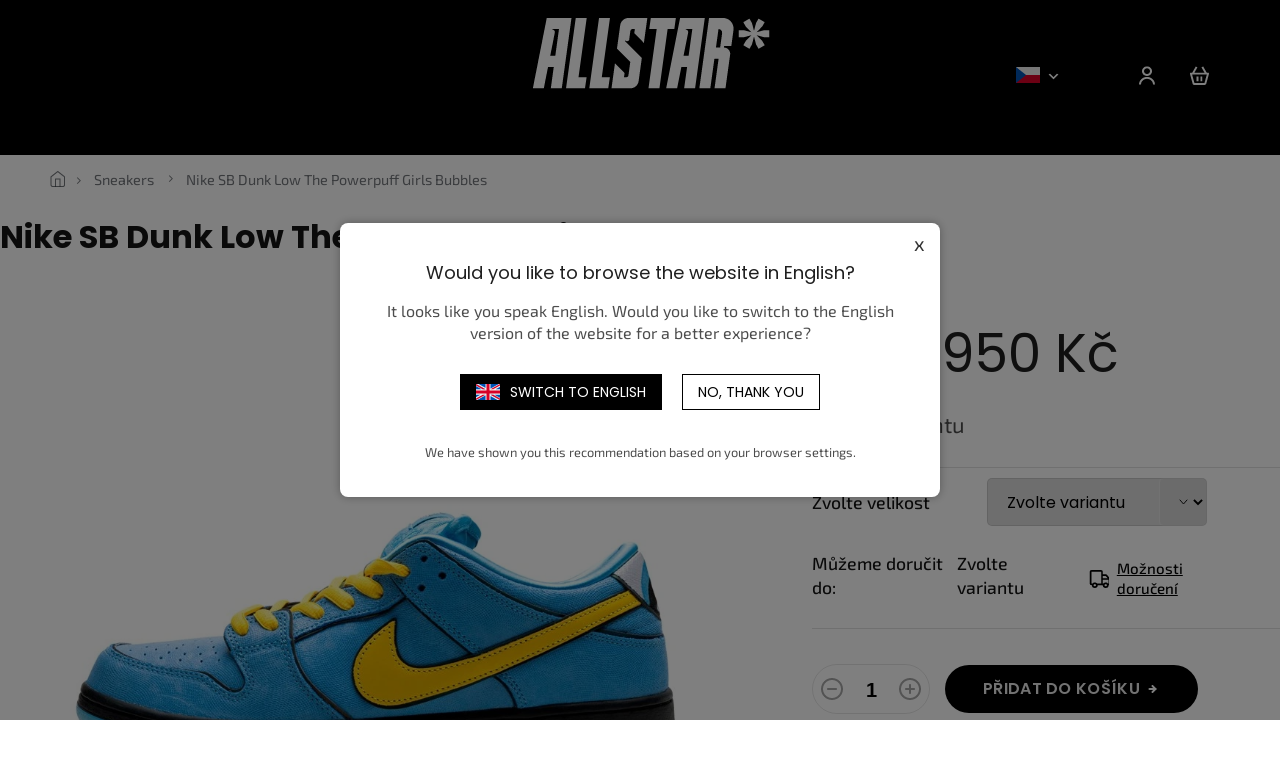

--- FILE ---
content_type: text/html; charset=utf-8
request_url: https://www.allstarshop.cz/sneakers/nike-sb-dunk-low-the-powerpuff-girls-bubbles/
body_size: 29810
content:
        <!doctype html><html lang="cs" dir="ltr" class="header-background-light external-fonts-loaded"><head><meta charset="utf-8" /><meta name="viewport" content="width=device-width,initial-scale=1" /><title>Nike SB Dunk Low Powerpuff Girls Bubbles – styl, co září | ALLSTARSHOP</title><link rel="preconnect" href="https://cdn.myshoptet.com" /><link rel="dns-prefetch" href="https://cdn.myshoptet.com" /><link rel="preload" href="https://cdn.myshoptet.com/prj/dist/master/cms/libs/jquery/jquery-1.11.3.min.js" as="script" /><link href="https://cdn.myshoptet.com/prj/dist/master/cms/templates/frontend_templates/shared/css/font-face/exo-2.css" rel="stylesheet"><link href="https://cdn.myshoptet.com/prj/dist/master/cms/templates/frontend_templates/shared/css/font-face/poppins.css" rel="stylesheet"><link href="https://cdn.myshoptet.com/prj/dist/master/shop/dist/font-shoptet-11.css.62c94c7785ff2cea73b2.css" rel="stylesheet"><script>
dataLayer = [];
dataLayer.push({'shoptet' : {
    "pageId": 1187,
    "pageType": "productDetail",
    "currency": "CZK",
    "currencyInfo": {
        "decimalSeparator": ",",
        "exchangeRate": 1,
        "priceDecimalPlaces": 2,
        "symbol": "K\u010d",
        "symbolLeft": 0,
        "thousandSeparator": " "
    },
    "language": "cs",
    "projectId": 566658,
    "product": {
        "id": 8553,
        "guid": "ffd4d4f2-97de-11f0-9521-ae0423770bfd",
        "hasVariants": true,
        "codes": [
            {
                "code": "8553\/37-"
            },
            {
                "code": "8553\/38"
            },
            {
                "code": "8553\/38-"
            },
            {
                "code": "8553\/39"
            },
            {
                "code": "8553\/40"
            },
            {
                "code": "8553\/40-"
            },
            {
                "code": "8553\/41"
            },
            {
                "code": "8553\/42"
            },
            {
                "code": "8553\/42-"
            },
            {
                "code": "8553\/43"
            },
            {
                "code": "8553\/44"
            },
            {
                "code": "8553\/44-"
            },
            {
                "code": "8553\/45"
            },
            {
                "code": "8553\/45-"
            },
            {
                "code": "8553\/46"
            },
            {
                "code": "8553\/47-"
            }
        ],
        "name": "Nike SB Dunk Low The Powerpuff Girls Bubbles",
        "appendix": "",
        "weight": 0,
        "manufacturerGuid": "1EF5335044096480BF0BDA0BA3DED3EE",
        "currentCategory": "Sneakers",
        "currentCategoryGuid": "2e7b7011-2794-11ee-9337-8647f5da9d6f",
        "defaultCategory": "Sneakers",
        "defaultCategoryGuid": "2e7b7011-2794-11ee-9337-8647f5da9d6f",
        "currency": "CZK",
        "priceWithVatMin": 8950,
        "priceWithVatMax": 14350
    },
    "stocks": [
        {
            "id": "ext",
            "title": "Sklad",
            "isDeliveryPoint": 0,
            "visibleOnEshop": 1
        }
    ],
    "cartInfo": {
        "id": null,
        "freeShipping": false,
        "freeShippingFrom": null,
        "leftToFreeGift": {
            "formattedPrice": "0 K\u010d",
            "priceLeft": 0
        },
        "freeGift": false,
        "leftToFreeShipping": {
            "priceLeft": null,
            "dependOnRegion": null,
            "formattedPrice": null
        },
        "discountCoupon": [],
        "getNoBillingShippingPrice": {
            "withoutVat": 0,
            "vat": 0,
            "withVat": 0
        },
        "cartItems": [],
        "taxMode": "ORDINARY"
    },
    "cart": [],
    "customer": {
        "priceRatio": 1,
        "priceListId": 1,
        "groupId": null,
        "registered": false,
        "mainAccount": false
    }
}});
</script>

<!-- Google Tag Manager -->
<script>(function(w,d,s,l,i){w[l]=w[l]||[];w[l].push({'gtm.start':
new Date().getTime(),event:'gtm.js'});var f=d.getElementsByTagName(s)[0],
j=d.createElement(s),dl=l!='dataLayer'?'&l='+l:'';j.async=true;j.src=
'https://www.googletagmanager.com/gtm.js?id='+i+dl;f.parentNode.insertBefore(j,f);
})(window,document,'script','dataLayer','GTM-KXWSZFB');</script>
<!-- End Google Tag Manager -->

<meta property="og:type" content="website"><meta property="og:site_name" content="allstarshop.cz"><meta property="og:url" content="https://www.allstarshop.cz/sneakers/nike-sb-dunk-low-the-powerpuff-girls-bubbles/"><meta property="og:title" content="Nike SB Dunk Low Powerpuff Girls Bubbles – styl, co září | ALLSTARSHOP"><meta name="author" content="ALLSTARSHOP"><meta name="web_author" content="Shoptet.cz"><meta name="dcterms.rightsHolder" content="www.allstarshop.cz"><meta name="robots" content="index,follow"><meta property="og:image" content="https://cdn.myshoptet.com/usr/www.allstarshop.cz/user/shop/big/8553_nike-sb-dunk-low-the-powerpuff-girls-bubbles-1.png?694ff352"><meta property="og:description" content="Nike SB Dunk Low Powerpuff Girls Bubbles – třpytivý design, limitovaná edice a férová cena. Nakupuj online na ALLSTARSHOP s možností vrácení."><meta name="description" content="Nike SB Dunk Low Powerpuff Girls Bubbles – třpytivý design, limitovaná edice a férová cena. Nakupuj online na ALLSTARSHOP s možností vrácení."><meta name="google-site-verification" content="NB8wCJi-5N4YENH20PEp"><meta property="product:price:amount" content="8950"><meta property="product:price:currency" content="CZK"><style>:root {--color-primary: #000000;--color-primary-h: 0;--color-primary-s: 0%;--color-primary-l: 0%;--color-primary-hover: #000000;--color-primary-hover-h: 0;--color-primary-hover-s: 0%;--color-primary-hover-l: 0%;--color-secondary: #000000;--color-secondary-h: 0;--color-secondary-s: 0%;--color-secondary-l: 0%;--color-secondary-hover: #e6e6e6;--color-secondary-hover-h: 0;--color-secondary-hover-s: 0%;--color-secondary-hover-l: 90%;--color-tertiary: #e6e6e6;--color-tertiary-h: 0;--color-tertiary-s: 0%;--color-tertiary-l: 90%;--color-tertiary-hover: #e6e6e6;--color-tertiary-hover-h: 0;--color-tertiary-hover-s: 0%;--color-tertiary-hover-l: 90%;--color-header-background: #ffffff;--template-font: "Exo 2";--template-headings-font: "Poppins";--header-background-url: none;--cookies-notice-background: #1A1937;--cookies-notice-color: #F8FAFB;--cookies-notice-button-hover: #f5f5f5;--cookies-notice-link-hover: #27263f;--templates-update-management-preview-mode-content: "Náhled aktualizací šablony je aktivní pro váš prohlížeč."}</style>
    
    <link href="https://cdn.myshoptet.com/prj/dist/master/shop/dist/main-11.less.5a24dcbbdabfd189c152.css" rel="stylesheet" />
                <link href="https://cdn.myshoptet.com/prj/dist/master/shop/dist/mobile-header-v1-11.less.1ee105d41b5f713c21aa.css" rel="stylesheet" />
    
    <script>var shoptet = shoptet || {};</script>
    <script src="https://cdn.myshoptet.com/prj/dist/master/shop/dist/main-3g-header.js.05f199e7fd2450312de2.js"></script>
<!-- User include --><!-- service 619(267) html code header -->
<link href="https://cdn.myshoptet.com/usr/fvstudio.myshoptet.com/user/documents/addons/cartupsell.min.css?24.11.1" rel="stylesheet">
<!-- service 1108(732) html code header -->
<style>
.faq-item label::before{display: none !important;}
.faq-item label + div{display: none;}
.faq-item input:checked + label + div{display: block;padding: 0 20px;}
.faq-item{border: 1px solid #dadada;margin-bottom: 12px;}
.faq-item label{margin: 0 !important;cursor: pointer;padding: 16px 52px 16px 20px !important;width: 100%;color: #222 !important;background-color: #fff;font-size: 20px;position: relative !important;display: inline-block;}
.faq-item:hover{box-shadow: 0 0 10px rgba(0,0,0,0.1);}
.faq-item label::after{content: "\e911" !important;font-family: shoptet !important;right: 20px;position: absolute !important;line-height: 1 !important;font-size: 14px !important;top: 50% !important;margin-top: -8px;-webkit-transform: rotate(180deg) !important;transform: rotate(180deg) !important;background: none !important;color: #222 !important;left: auto !important;}
.faq-item input:checked + label::after{-webkit-transform: rotate(0deg) !important;transform: rotate(0deg) !important;}
.faq-item:not(.not-last){margin-bottom: 12px;}
.faq-item input{display: none;}

body.template-04 .faq-item label::after {content: "\e620" !important;}
</style>
<!-- project html code header -->
<meta name="facebook-domain-verification" content="7cy4e5t74hng7t332x5qfmsx88kw07">
<meta name="google-site-verification" content="PR_uuQXapBHjVU1cPF9YjRPo1DjrkxeYjC5mLQhL_zM">
<meta name="google-site-verification" content="4iJIyjWw9HY4lS9d6eTLwreKJ_W3n8V81qgRHhz12r8">
<script>
  window.dataLayer = window.dataLayer || [];
</script>

<link rel="stylesheet" href="https://cdn.myshoptet.com/usr/shoptet.tomashlad.eu/user/documents/extras/allstar/slick.css?v1001" />
<link rel="stylesheet" href="https://cdn.myshoptet.com/usr/shoptet.tomashlad.eu/user/documents/extras/allstar/cart.css?v=1005">
<link rel="stylesheet" href="https://cdn.myshoptet.com/usr/shoptet.tomashlad.eu/user/documents/extras/allstar/screen.css?v=213">

<style>
#carousel .carousel-inner .item img {opacity: 1 !important;}
#carousel .carousel-inner .item:after {background:transparent;}
#carousel .carousel-inner .item a {position:relative;z-index:99;}
#carousel .carousel-inner .item .extended-banner-texts .extended-banner-title, #carousel .carousel-inner .item .extended-banner-texts .extended-banner-text, #carousel .carousel-inner .item .extended-banner-texts .extended-banner-link {margin-left:auto;margin-right:auto;}

.pagination-appendix {display: none;}
#loadNextSearchResults {border-radius:100px;}
.advanced-order .h1, .advanced-order .h2 {color:black;}
.extra a, .compact-form .form-control, #header .search-form button {border-radius: 100px;}
#header .search-form button {background:#ffc807;border-color: #ffc807;}
.homepage-box.before-carousel {margin-top: 195px;}
@media only screen and (max-width: 768px) {.carousel-inner {display:flex;}.carousel-control {display: none;}}
.banner-wrapper.footer-banners .footer-banner img {object-fit:contain;opacity:1;}
.top-navigation-bar .dropdown .dropdown-menu, .top-navigation-bar .dropdown .dropdown-menu li a {border-radius:10px;}
input[type="submit"].btn, .btn-login {border-radius:50px;}
input[type="submit"].btn:hover, .btn-login:hover {background-color: #202020 !important;border-color:transparent;}
.popup-widget-inner:not(.cart-widget-inner) {border-radius:10px;}
.banner-wrapper.footer-banners .slick-list a img {filter:none;}
.type-detail .p-thumbnails-wrapper .p-thumbnails-inner a.highlighted img {border:none;}
.header-socials .youtube {display: none;}
.contact-box ul li>span.youtube::before {margin-left:4px;}
.tab-content.rekl a:hover {text-decoration: underline;}
.top-navigation-bar .languagesMenu {top:56px;}
@media only screen and (max-width: 767px) {
.top-navigation-bar .languagesMenu {top:15px;right:218px;}
article table {max-width: 90vw;}
}
.in-faq .title {font-size:15px !important;pointer-events: none;margin:0 !important;font-weight:400 !important;}
.in-faq .news-wrapper .news-item {width:100% !important;max-width:100% !important;cursor:pointer;margin-bottom:10px !important;}
.in-faq .news-wrapper .news-item .text {width:100% !important;max-width:100% !important;}
.in-faq .button {display: none !important;}
.in-faq .description {display: none !important;}
.in-faq .news-wrapper .text {padding:20px !important;position:relative;}
.in-faq .show .description {display: block !important;}
.in-faq .news-item .text:after {content:"";background: url(https://www.allstarshop.cz/user/documents/upload/plus.png);background-size:cover;display:block;width:8px;height:8px;position:absolute;top:25px;right:20px;}
.in-faq .news-item {border:none !important;}
.user-action-cart, .popup-widget-inner, #header .search-form.hovered fieldset, #header .search-form .search-whisperer.active {border-radius:10px !important;}
.cart-widget #continue-order-button, .cart-widget-button {border-radius: 0 0 10px 10px;}
@media only screen and (min-width: 767px) {
#header .cart-count {margin-top:12px;}
}
.flags-inline>span {margin-right:5px!important;}
.type-category .subcategories li a .text {line-height: 1.25em;}

@media (max-width: 767px) {
    .scrolled-down body.template-11:not(.ordering-process):not(.search-window-visible):not(.mobile-header-version-0) .oblibeneBtn {
        transform: none;
    }
}
@media only screen and (max-width: 767px) {
    .scrolled-down #header {
        top: 0;
    }
}
#header .header-top .oblibeneBtn, .products .dkLabFavProductSpan.dkLabFavouriteProductLinkAdd {display: none !important;}
.top-navigation-bar .languagesMenu {right: 240px;}
</style>
<link rel="icon" type="image/png" href="https://cdn.myshoptet.com/usr/shoptet.tomashlad.eu/user/documents/extras/allstar/favicons/favicon-32x32.png" sizes="32x32" />
<link rel="shortcut icon" href="https://cdn.myshoptet.com/usr/shoptet.tomashlad.eu/user/documents/extras/allstar/favicons/favicon.ico" />
<link rel="apple-touch-icon" sizes="180x180" href="https://cdn.myshoptet.com/usr/shoptet.tomashlad.eu/user/documents/extras/allstar/favicons/apple-touch-icon.png" />
<link rel="manifest" href="/site.webmanifest" />


<!-- jg-media.eu upravy -->
<link href="https://cdn.myshoptet.com/usr/607383.myshoptet.com/user/documents/klient/allstarshop-cz/style.css?v=1.1.0" id="jgm" rel="stylesheet">
<!-- /User include --><link rel="canonical" href="https://www.allstarshop.cz/sneakers/nike-sb-dunk-low-the-powerpuff-girls-bubbles/" /><link rel="alternate" hreflang="cs" href="https://www.allstarshop.cz/sneakers/nike-sb-dunk-low-the-powerpuff-girls-bubbles/" /><link rel="alternate" hreflang="sk" href="https://www.allstarshop.cz/sk/sneakers/nike-sb-dunk-low-the-powerpuff-girls-bubbles/" /><link rel="alternate" hreflang="en" href="https://www.allstarshop.cz/en/sneakers/nike-sb-dunk-low-the-powerpuff-girls-bubbles/" /><link rel="alternate" hreflang="hu" href="https://www.allstarshop.cz/hu/sneakers/nike-sb-dunk-low-the-powerpuff-girls-bubbles/" /><link rel="alternate" hreflang="ro" href="https://www.allstarshop.cz/ro/sneakers/nike-sb-dunk-low-the-powerpuff-girls-bubbles/" /><link rel="alternate" hreflang="pl" href="https://www.allstarshop.cz/pl/sneakers/nike-sb-dunk-low-the-powerpuff-girls-bubbles/" /><link rel="alternate" hreflang="de" href="https://www.allstarshop.cz/de/sneakers/nike-sb-dunk-low-the-powerpuff-girls-bubbles/" /><link rel="alternate" hreflang="fr" href="https://www.allstarshop.cz/fr/sneakers/nike-sb-dunk-low-the-powerpuff-girls-bubbles/" /><link rel="alternate" hreflang="es" href="https://www.allstarshop.cz/es/zapatillas/nike-sb-dunk-low-the-powerpuff-girls-bubbles/" /><link rel="alternate" hreflang="bg" href="https://www.allstarshop.cz/bg/ketsove/nike-sb-dunk-low-the-powerpuff-girls-bubbles/" /><link rel="alternate" hreflang="x-default" href="https://www.allstarshop.cz/sneakers/nike-sb-dunk-low-the-powerpuff-girls-bubbles/" />    <!-- Global site tag (gtag.js) - Google Analytics -->
    <script async src="https://www.googletagmanager.com/gtag/js?id=G-7MHJY5JY7L"></script>
    <script>
        
        window.dataLayer = window.dataLayer || [];
        function gtag(){dataLayer.push(arguments);}
        

        
        gtag('js', new Date());

        
                gtag('config', 'G-7MHJY5JY7L', {"groups":"GA4","send_page_view":false,"content_group":"productDetail","currency":"CZK","page_language":"cs"});
        
        
        
        
        
        
                    gtag('event', 'page_view', {"send_to":"GA4","page_language":"cs","content_group":"productDetail","currency":"CZK"});
        
                gtag('set', 'currency', 'CZK');

        gtag('event', 'view_item', {
            "send_to": "UA",
            "items": [
                {
                    "id": "8553\/37-",
                    "name": "Nike SB Dunk Low The Powerpuff Girls Bubbles",
                    "category": "Sneakers",
                                        "brand": "Nike",
                                                            "variant": "37,5",
                                        "price": 8950
                }
            ]
        });
        
        
        
        
        
                    gtag('event', 'view_item', {"send_to":"GA4","page_language":"cs","content_group":"productDetail","value":8950,"currency":"CZK","items":[{"item_id":"8553\/37-","item_name":"Nike SB Dunk Low The Powerpuff Girls Bubbles","item_brand":"Nike","item_category":"Sneakers","item_variant":"8553\/37-~37,5","price":8950,"quantity":1,"index":0}]});
        
        
        
        
        
        
        
        document.addEventListener('DOMContentLoaded', function() {
            if (typeof shoptet.tracking !== 'undefined') {
                for (var id in shoptet.tracking.bannersList) {
                    gtag('event', 'view_promotion', {
                        "send_to": "UA",
                        "promotions": [
                            {
                                "id": shoptet.tracking.bannersList[id].id,
                                "name": shoptet.tracking.bannersList[id].name,
                                "position": shoptet.tracking.bannersList[id].position
                            }
                        ]
                    });
                }
            }

            shoptet.consent.onAccept(function(agreements) {
                if (agreements.length !== 0) {
                    console.debug('gtag consent accept');
                    var gtagConsentPayload =  {
                        'ad_storage': agreements.includes(shoptet.config.cookiesConsentOptPersonalisation)
                            ? 'granted' : 'denied',
                        'analytics_storage': agreements.includes(shoptet.config.cookiesConsentOptAnalytics)
                            ? 'granted' : 'denied',
                                                                                                'ad_user_data': agreements.includes(shoptet.config.cookiesConsentOptPersonalisation)
                            ? 'granted' : 'denied',
                        'ad_personalization': agreements.includes(shoptet.config.cookiesConsentOptPersonalisation)
                            ? 'granted' : 'denied',
                        };
                    console.debug('update consent data', gtagConsentPayload);
                    gtag('consent', 'update', gtagConsentPayload);
                    dataLayer.push(
                        { 'event': 'update_consent' }
                    );
                }
            });
        });
    </script>
</head><body class="desktop id-1187 in-sneakers template-11 type-product type-detail one-column-body columns-1 ums_forms_redesign--off ums_a11y_category_page--on ums_discussion_rating_forms--off ums_flags_display_unification--on ums_a11y_login--off mobile-header-version-1"><noscript>
    <style>
        #header {
            padding-top: 0;
            position: relative !important;
            top: 0;
        }
        .header-navigation {
            position: relative !important;
        }
        .overall-wrapper {
            margin: 0 !important;
        }
        body:not(.ready) {
            visibility: visible !important;
        }
    </style>
    <div class="no-javascript">
        <div class="no-javascript__title">Musíte změnit nastavení vašeho prohlížeče</div>
        <div class="no-javascript__text">Podívejte se na: <a href="https://www.google.com/support/bin/answer.py?answer=23852">Jak povolit JavaScript ve vašem prohlížeči</a>.</div>
        <div class="no-javascript__text">Pokud používáte software na blokování reklam, může být nutné povolit JavaScript z této stránky.</div>
        <div class="no-javascript__text">Děkujeme.</div>
    </div>
</noscript>

<!-- Google Tag Manager (noscript) -->
<noscript><iframe src="https://www.googletagmanager.com/ns.html?id=GTM-KXWSZFB"
height="0" width="0" style="display:none;visibility:hidden"></iframe></noscript>
<!-- End Google Tag Manager (noscript) -->

<a href="#content" class="skip-link sr-only">Přejít na obsah</a><div class="overall-wrapper"><div class="user-action"><div class="container"><div class="user-action-in"><div class="user-action-login popup-widget login-widget"><div class="popup-widget-inner"><h2 id="loginHeading">Přihlášení k vašemu účtu</h2><div id="customerLogin"><form action="/action/Customer/Login/" method="post" id="formLoginIncluded" class="csrf-enabled formLogin" data-testid="formLogin"><input type="hidden" name="referer" value="" /><div class="form-group"><div class="input-wrapper email js-validated-element-wrapper no-label"><input type="email" name="email" class="form-control" autofocus placeholder="E-mailová adresa (např. jan@novak.cz)" data-testid="inputEmail" autocomplete="email" required /></div></div><div class="form-group"><div class="input-wrapper password js-validated-element-wrapper no-label"><input type="password" name="password" class="form-control" placeholder="Heslo" data-testid="inputPassword" autocomplete="current-password" required /><span class="no-display">Nemůžete vyplnit toto pole</span><input type="text" name="surname" value="" class="no-display" /></div></div><div class="form-group"><div class="login-wrapper"><button type="submit" class="btn btn-secondary btn-text btn-login" data-testid="buttonSubmit">Přihlásit se</button><div class="password-helper"><a href="/registrace/" data-testid="signup" rel="nofollow">Nová registrace</a><a href="/klient/zapomenute-heslo/" rel="nofollow">Zapomenuté heslo</a></div></div></div></form>
</div></div></div>
    <div id="cart-widget" class="user-action-cart popup-widget cart-widget loader-wrapper" data-testid="popupCartWidget" role="dialog" aria-hidden="true"><div class="popup-widget-inner cart-widget-inner place-cart-here"><div class="loader-overlay"><div class="loader"></div></div></div><div class="cart-widget-button"><a href="/kosik/" class="btn btn-conversion" id="continue-order-button" rel="nofollow" data-testid="buttonNextStep">Pokračovat do košíku</a></div></div></div>
</div></div><div class="top-navigation-bar" data-testid="topNavigationBar">

    <div class="container">

        <div class="top-navigation-contacts">
            <strong>Zákaznická podpora:</strong><a href="tel:+420734127643" class="project-phone" aria-label="Zavolat na +420734127643" data-testid="contactboxPhone"><span>+420 734 127 643</span></a><a href="mailto:eshop@allstarshop.cz" class="project-email" data-testid="contactboxEmail"><span>eshop@allstarshop.cz</span></a>        </div>

                            <div class="top-navigation-menu">
                <div class="top-navigation-menu-trigger"></div>
                <ul class="top-navigation-bar-menu">
                                            <li class="top-navigation-menu-item-1494">
                            <a href="/faq/">FAQ: Časté dotazy zákazníků</a>
                        </li>
                                            <li class="top-navigation-menu-item--51">
                            <a href="/hodnoceni-obchodu/">Hodnocení obchodu</a>
                        </li>
                                            <li class="top-navigation-menu-item-external-225">
                            <a href="https://www.flexdog.cz/obchody/allstar" target="blank">Najdete nás také na FlexDogu!</a>
                        </li>
                                            <li class="top-navigation-menu-item-1085">
                            <a href="/reklamace-zbozi/">Reklamace zboží</a>
                        </li>
                                            <li class="top-navigation-menu-item-1326">
                            <a href="/vraceni-zbozi/">Vrácení zboží</a>
                        </li>
                                            <li class="top-navigation-menu-item-1994">
                            <a href="/vymena-zbozi/">Výměna zboží</a>
                        </li>
                                            <li class="top-navigation-menu-item-39">
                            <a href="/obchodni-podminky/">Obchodní podmínky</a>
                        </li>
                                            <li class="top-navigation-menu-item-691">
                            <a href="/podminky-ochrany-osobnich-udaju/">Podmínky ochrany osobních údajů </a>
                        </li>
                                            <li class="top-navigation-menu-item-1602">
                            <a href="/tabulky-velikosti/">Tabulky velikostí</a>
                        </li>
                                    </ul>
                <ul class="top-navigation-bar-menu-helper"></ul>
            </div>
        
        <div class="top-navigation-tools top-navigation-tools--language">
            <div class="responsive-tools">
                <a href="#" class="toggle-window" data-target="search" aria-label="Hledat" data-testid="linkSearchIcon"></a>
                                                            <a href="#" class="toggle-window" data-target="login"></a>
                                                    <a href="#" class="toggle-window" data-target="navigation" aria-label="Menu" data-testid="hamburgerMenu"></a>
            </div>
                <div class="languagesMenu">
        <button id="topNavigationDropdown" class="languagesMenu__flags" type="button" data-toggle="dropdown" aria-haspopup="true" aria-expanded="false">
            <svg aria-hidden="true" style="position: absolute; width: 0; height: 0; overflow: hidden;" version="1.1" xmlns="http://www.w3.org/2000/svg" xmlns:xlink="http://www.w3.org/1999/xlink"><defs><symbol id="shp-flag-CZ" viewBox="0 0 32 32"><title>CZ</title><path fill="#0052b4" style="fill: var(--color20, #0052b4)" d="M0 5.334h32v21.333h-32v-21.333z"></path><path fill="#d80027" style="fill: var(--color19, #d80027)" d="M32 16v10.666h-32l13.449-10.666z"></path><path fill="#f0f0f0" style="fill: var(--color21, #f0f0f0)" d="M32 5.334v10.666h-18.551l-13.449-10.666z"></path></symbol><symbol id="shp-flag-SK" viewBox="0 0 32 32"><title>SK</title><path fill="#f0f0f0" style="fill: var(--color21, #f0f0f0)" d="M0 5.334h32v21.333h-32v-21.333z"></path><path fill="#0052b4" style="fill: var(--color20, #0052b4)" d="M0 12.29h32v7.42h-32v-7.42z"></path><path fill="#d80027" style="fill: var(--color19, #d80027)" d="M0 19.71h32v6.957h-32v-6.956z"></path><path fill="#f0f0f0" style="fill: var(--color21, #f0f0f0)" d="M8.092 11.362v5.321c0 3.027 3.954 3.954 3.954 3.954s3.954-0.927 3.954-3.954v-5.321h-7.908z"></path><path fill="#d80027" style="fill: var(--color19, #d80027)" d="M9.133 11.518v5.121c0 0.342 0.076 0.665 0.226 0.968 1.493 0 3.725 0 5.373 0 0.15-0.303 0.226-0.626 0.226-0.968v-5.121h-5.826z"></path><path fill="#f0f0f0" style="fill: var(--color21, #f0f0f0)" d="M13.831 15.089h-1.339v-0.893h0.893v-0.893h-0.893v-0.893h-0.893v0.893h-0.893v0.893h0.893v0.893h-1.339v0.893h1.339v0.893h0.893v-0.893h1.339z"></path><path fill="#0052b4" style="fill: var(--color20, #0052b4)" d="M10.577 18.854c0.575 0.361 1.166 0.571 1.469 0.665 0.303-0.093 0.894-0.303 1.469-0.665 0.58-0.365 0.987-0.782 1.218-1.246-0.255-0.18-0.565-0.286-0.901-0.286-0.122 0-0.241 0.015-0.355 0.041-0.242-0.55-0.791-0.934-1.43-0.934s-1.188 0.384-1.43 0.934c-0.114-0.027-0.233-0.041-0.355-0.041-0.336 0-0.646 0.106-0.901 0.286 0.231 0.465 0.637 0.882 1.217 1.246z"></path></symbol><symbol id="shp-flag-GB" viewBox="0 0 32 32"><title>GB</title><path fill="#f0f0f0" style="fill: var(--color21, #f0f0f0)" d="M0 5.333h32v21.334h-32v-21.334z"></path><path fill="#d80027" style="fill: var(--color19, #d80027)" d="M18 5.333h-4v8.667h-14v4h14v8.667h4v-8.667h14v-4h-14z"></path><path fill="#0052b4" style="fill: var(--color20, #0052b4)" d="M24.612 19.71l7.388 4.105v-4.105z"></path><path fill="#0052b4" style="fill: var(--color20, #0052b4)" d="M19.478 19.71l12.522 6.957v-1.967l-8.981-4.989z"></path><path fill="#0052b4" style="fill: var(--color20, #0052b4)" d="M28.665 26.666l-9.186-5.104v5.104z"></path><path fill="#f0f0f0" style="fill: var(--color21, #f0f0f0)" d="M19.478 19.71l12.522 6.957v-1.967l-8.981-4.989z"></path><path fill="#d80027" style="fill: var(--color19, #d80027)" d="M19.478 19.71l12.522 6.957v-1.967l-8.981-4.989z"></path><path fill="#0052b4" style="fill: var(--color20, #0052b4)" d="M5.646 19.71l-5.646 3.137v-3.137z"></path><path fill="#0052b4" style="fill: var(--color20, #0052b4)" d="M12.522 20.594v6.072h-10.929z"></path><path fill="#d80027" style="fill: var(--color19, #d80027)" d="M8.981 19.71l-8.981 4.989v1.967l12.522-6.957z"></path><path fill="#0052b4" style="fill: var(--color20, #0052b4)" d="M7.388 12.29l-7.388-4.105v4.105z"></path><path fill="#0052b4" style="fill: var(--color20, #0052b4)" d="M12.522 12.29l-12.522-6.957v1.967l8.981 4.989z"></path><path fill="#0052b4" style="fill: var(--color20, #0052b4)" d="M3.335 5.333l9.186 5.104v-5.104z"></path><path fill="#f0f0f0" style="fill: var(--color21, #f0f0f0)" d="M12.522 12.29l-12.522-6.957v1.967l8.981 4.989z"></path><path fill="#d80027" style="fill: var(--color19, #d80027)" d="M12.522 12.29l-12.522-6.957v1.967l8.981 4.989z"></path><path fill="#0052b4" style="fill: var(--color20, #0052b4)" d="M26.354 12.29l5.646-3.137v3.137z"></path><path fill="#0052b4" style="fill: var(--color20, #0052b4)" d="M19.478 11.405v-6.072h10.929z"></path><path fill="#d80027" style="fill: var(--color19, #d80027)" d="M23.019 12.29l8.981-4.989v-1.967l-12.522 6.957z"></path></symbol><symbol id="shp-flag-HU" viewBox="0 0 32 32"><title>HU</title><path fill="#f0f0f0" style="fill: var(--color21, #f0f0f0)" d="M0 5.334h32v21.333h-32v-21.333z"></path><path fill="#d80027" style="fill: var(--color19, #d80027)" d="M0 5.334h32v7.111h-32v-7.111z"></path><path fill="#6da544" style="fill: var(--color18, #6da544)" d="M0 19.555h32v7.111h-32v-7.111z"></path></symbol><symbol id="shp-flag-RO" viewBox="0 0 32 32"><title>RO</title><path fill="#ffda44" style="fill: var(--color17, #ffda44)" d="M0 5.333h32v21.333h-32v-21.333z"></path><path fill="#0052b4" style="fill: var(--color20, #0052b4)" d="M0 5.333h10.666v21.334h-10.666v-21.334z"></path><path fill="#d80027" style="fill: var(--color19, #d80027)" d="M21.334 5.333h10.666v21.334h-10.666v-21.334z"></path></symbol><symbol id="shp-flag-PL" viewBox="0 0 32 32"><title>PL</title><path fill="#f0f0f0" style="fill: var(--color21, #f0f0f0)" d="M0 5.334h32v21.333h-32v-21.333z"></path><path fill="#f0f0f0" style="fill: var(--color21, #f0f0f0)" d="M0 5.334h32v10.666h-32v-10.666z"></path><path fill="#d80027" style="fill: var(--color19, #d80027)" d="M0 16h32v10.666h-32v-10.666z"></path></symbol><symbol id="shp-flag-DE" viewBox="0 0 32 32"><title>DE</title><path fill="#d80027" style="fill: var(--color19, #d80027)" d="M0 5.333h32v21.334h-32v-21.334z"></path><path fill="#000" style="fill: var(--color9, #000)" d="M0 5.333h32v7.111h-32v-7.111z"></path><path fill="#ffda44" style="fill: var(--color17, #ffda44)" d="M0 19.555h32v7.111h-32v-7.111z"></path></symbol><symbol id="shp-flag-FR" viewBox="0 0 32 32"><title>FR</title><path fill="#f0f0f0" style="fill: var(--color21, #f0f0f0)" d="M0 5.333h32v21.334h-32v-21.334z"></path><path fill="#0052b4" style="fill: var(--color20, #0052b4)" d="M0 5.333h10.666v21.334h-10.666v-21.334z"></path><path fill="#d80027" style="fill: var(--color19, #d80027)" d="M21.334 5.333h10.666v21.334h-10.666v-21.334z"></path></symbol><symbol id="shp-flag-ES" viewBox="0 0 32 32"><title>ES</title><path fill="#ffda44" style="fill: var(--color17, #ffda44)" d="M0 5.333h32v21.334h-32v-21.334z"></path><path fill="#d80027" style="fill: var(--color19, #d80027)" d="M0 5.333h32v7.111h-32v-7.111z"></path><path fill="#d80027" style="fill: var(--color19, #d80027)" d="M0 19.555h32v7.111h-32v-7.111z"></path></symbol><symbol id="shp-flag-BG" viewBox="0 0 32 32"><title>BG</title><path fill="#496e2d" style="fill: var(--color23, #496e2d)" d="M0 5.334h32v21.333h-32v-21.333z"></path><path fill="#f0f0f0" style="fill: var(--color21, #f0f0f0)" d="M0 5.334h32v7.111h-32v-7.111z"></path><path fill="#d80027" style="fill: var(--color19, #d80027)" d="M0 19.555h32v7.111h-32v-7.111z"></path></symbol></defs></svg>
            <svg class="shp-flag shp-flag-CZ">
                <use xlink:href="#shp-flag-CZ"></use>
            </svg>
            <span class="caret"></span>
        </button>
        <div class="languagesMenu__content" aria-labelledby="topNavigationDropdown">
                            <div class="languagesMenu__box toggle-window js-languagesMenu__box" data-hover="true" data-target="currency">
                    <div class="languagesMenu__header languagesMenu__header--name">Měna</div>
                    <div class="languagesMenu__header languagesMenu__header--actual" data-toggle="dropdown">CZK<span class="caret"></span></div>
                    <ul class="languagesMenu__list languagesMenu__list--currency">
                                                    <li class="languagesMenu__list__item">
                                <a href="/action/Currency/changeCurrency/?currencyCode=BGN" rel="nofollow" class="languagesMenu__list__link languagesMenu__list__link--currency">BGN</a>
                            </li>
                                                    <li class="languagesMenu__list__item">
                                <a href="/action/Currency/changeCurrency/?currencyCode=CZK" rel="nofollow" class="languagesMenu__list__link languagesMenu__list__link--currency">CZK</a>
                            </li>
                                                    <li class="languagesMenu__list__item">
                                <a href="/action/Currency/changeCurrency/?currencyCode=DKK" rel="nofollow" class="languagesMenu__list__link languagesMenu__list__link--currency">DKK</a>
                            </li>
                                                    <li class="languagesMenu__list__item">
                                <a href="/action/Currency/changeCurrency/?currencyCode=EUR" rel="nofollow" class="languagesMenu__list__link languagesMenu__list__link--currency">EUR</a>
                            </li>
                                                    <li class="languagesMenu__list__item">
                                <a href="/action/Currency/changeCurrency/?currencyCode=GBP" rel="nofollow" class="languagesMenu__list__link languagesMenu__list__link--currency">GBP</a>
                            </li>
                                                    <li class="languagesMenu__list__item">
                                <a href="/action/Currency/changeCurrency/?currencyCode=HUF" rel="nofollow" class="languagesMenu__list__link languagesMenu__list__link--currency">HUF</a>
                            </li>
                                                    <li class="languagesMenu__list__item">
                                <a href="/action/Currency/changeCurrency/?currencyCode=NOK" rel="nofollow" class="languagesMenu__list__link languagesMenu__list__link--currency">NOK</a>
                            </li>
                                                    <li class="languagesMenu__list__item">
                                <a href="/action/Currency/changeCurrency/?currencyCode=PLN" rel="nofollow" class="languagesMenu__list__link languagesMenu__list__link--currency">PLN</a>
                            </li>
                                                    <li class="languagesMenu__list__item">
                                <a href="/action/Currency/changeCurrency/?currencyCode=RON" rel="nofollow" class="languagesMenu__list__link languagesMenu__list__link--currency">RON</a>
                            </li>
                                                    <li class="languagesMenu__list__item">
                                <a href="/action/Currency/changeCurrency/?currencyCode=SEK" rel="nofollow" class="languagesMenu__list__link languagesMenu__list__link--currency">SEK</a>
                            </li>
                                                    <li class="languagesMenu__list__item">
                                <a href="/action/Currency/changeCurrency/?currencyCode=USD" rel="nofollow" class="languagesMenu__list__link languagesMenu__list__link--currency">USD</a>
                            </li>
                                            </ul>
                </div>
                                        <div class="languagesMenu__box toggle-window js-languagesMenu__box" data-hover="true" data-target="language">
                    <div class="languagesMenu__header languagesMenu__header--name">Jazyk</div>
                    <div class="languagesMenu__header languagesMenu__header--actual" data-toggle="dropdown">
                                                                                    
                                    Čeština
                                
                                                                                                                                                                                                                                                                                                                                                                                                                                                                                                                                                                <span class="caret"></span>
                    </div>
                    <ul class="languagesMenu__list languagesMenu__list--language">
                                                    <li>
                                <a href="/action/Language/changeLanguage/?language=cs" rel="nofollow" class="languagesMenu__list__link">
                                    <svg class="shp-flag shp-flag-CZ">
                                        <use xlink:href="#shp-flag-CZ"></use>
                                    </svg>
                                    <span class="languagesMenu__list__name languagesMenu__list__name--actual">Čeština</span>
                                </a>
                            </li>
                                                    <li>
                                <a href="/action/Language/changeLanguage/?language=sk" rel="nofollow" class="languagesMenu__list__link">
                                    <svg class="shp-flag shp-flag-SK">
                                        <use xlink:href="#shp-flag-SK"></use>
                                    </svg>
                                    <span class="languagesMenu__list__name">Slovenčina</span>
                                </a>
                            </li>
                                                    <li>
                                <a href="/action/Language/changeLanguage/?language=en" rel="nofollow" class="languagesMenu__list__link">
                                    <svg class="shp-flag shp-flag-GB">
                                        <use xlink:href="#shp-flag-GB"></use>
                                    </svg>
                                    <span class="languagesMenu__list__name">English</span>
                                </a>
                            </li>
                                                    <li>
                                <a href="/action/Language/changeLanguage/?language=hu" rel="nofollow" class="languagesMenu__list__link">
                                    <svg class="shp-flag shp-flag-HU">
                                        <use xlink:href="#shp-flag-HU"></use>
                                    </svg>
                                    <span class="languagesMenu__list__name">Magyar</span>
                                </a>
                            </li>
                                                    <li>
                                <a href="/action/Language/changeLanguage/?language=ro" rel="nofollow" class="languagesMenu__list__link">
                                    <svg class="shp-flag shp-flag-RO">
                                        <use xlink:href="#shp-flag-RO"></use>
                                    </svg>
                                    <span class="languagesMenu__list__name">Română</span>
                                </a>
                            </li>
                                                    <li>
                                <a href="/action/Language/changeLanguage/?language=pl" rel="nofollow" class="languagesMenu__list__link">
                                    <svg class="shp-flag shp-flag-PL">
                                        <use xlink:href="#shp-flag-PL"></use>
                                    </svg>
                                    <span class="languagesMenu__list__name">Język polski</span>
                                </a>
                            </li>
                                                    <li>
                                <a href="/action/Language/changeLanguage/?language=de" rel="nofollow" class="languagesMenu__list__link">
                                    <svg class="shp-flag shp-flag-DE">
                                        <use xlink:href="#shp-flag-DE"></use>
                                    </svg>
                                    <span class="languagesMenu__list__name">Deutsch</span>
                                </a>
                            </li>
                                                    <li>
                                <a href="/action/Language/changeLanguage/?language=fr" rel="nofollow" class="languagesMenu__list__link">
                                    <svg class="shp-flag shp-flag-FR">
                                        <use xlink:href="#shp-flag-FR"></use>
                                    </svg>
                                    <span class="languagesMenu__list__name">Français</span>
                                </a>
                            </li>
                                                    <li>
                                <a href="/action/Language/changeLanguage/?language=es" rel="nofollow" class="languagesMenu__list__link">
                                    <svg class="shp-flag shp-flag-ES">
                                        <use xlink:href="#shp-flag-ES"></use>
                                    </svg>
                                    <span class="languagesMenu__list__name">Español</span>
                                </a>
                            </li>
                                                    <li>
                                <a href="/action/Language/changeLanguage/?language=bg" rel="nofollow" class="languagesMenu__list__link">
                                    <svg class="shp-flag shp-flag-BG">
                                        <use xlink:href="#shp-flag-BG"></use>
                                    </svg>
                                    <span class="languagesMenu__list__name">Български</span>
                                </a>
                            </li>
                                            </ul>
                </div>
                    </div>
    </div>
            <a href="/login/?backTo=%2Fsneakers%2Fnike-sb-dunk-low-the-powerpuff-girls-bubbles%2F" class="top-nav-button top-nav-button-login primary login toggle-window" data-target="login" data-testid="signin" rel="nofollow"><span>Přihlášení</span></a>        </div>

    </div>

</div>
<header id="header"><div class="container navigation-wrapper">
    <div class="header-top">
        <div class="site-name-wrapper">
            <div class="site-name"><a href="/" data-testid="linkWebsiteLogo"><img src="https://cdn.myshoptet.com/usr/www.allstarshop.cz/user/logos/allstar_-_logo_redesign_v2_2025_logo_1_-_bw.svg" alt="ALLSTARSHOP" fetchpriority="low" /></a></div>        </div>
        <div class="search" itemscope itemtype="https://schema.org/WebSite">
            <meta itemprop="headline" content="Sneakers"/><meta itemprop="url" content="https://www.allstarshop.cz"/><meta itemprop="text" content="Nike SB Dunk Low Powerpuff Girls Bubbles – třpytivý design, limitovaná edice a férová cena. Nakupuj online na ALLSTARSHOP s možností vrácení."/>            <form action="/action/ProductSearch/prepareString/" method="post"
    id="formSearchForm" class="search-form compact-form js-search-main"
    itemprop="potentialAction" itemscope itemtype="https://schema.org/SearchAction" data-testid="searchForm">
    <fieldset>
        <meta itemprop="target"
            content="https://www.allstarshop.cz/vyhledavani/?string={string}"/>
        <input type="hidden" name="language" value="cs"/>
        
            
<input
    type="search"
    name="string"
        class="query-input form-control search-input js-search-input"
    placeholder="Napište, co hledáte"
    autocomplete="off"
    required
    itemprop="query-input"
    aria-label="Vyhledávání"
    data-testid="searchInput"
>
            <button type="submit" class="btn btn-default" data-testid="searchBtn">Hledat</button>
        
    </fieldset>
</form>
        </div>
        <div class="navigation-buttons">
                
    <a href="/kosik/" class="btn btn-icon toggle-window cart-count" data-target="cart" data-hover="true" data-redirect="true" data-testid="headerCart" rel="nofollow" aria-haspopup="dialog" aria-expanded="false" aria-controls="cart-widget">
        
                <span class="sr-only">Nákupní košík</span>
        
            <span class="cart-price visible-lg-inline-block" data-testid="headerCartPrice">
                                    Prázdný košík                            </span>
        
    
            </a>
        </div>
    </div>
    <nav id="navigation" aria-label="Hlavní menu" data-collapsible="true"><div class="navigation-in menu"><ul class="menu-level-1" role="menubar" data-testid="headerMenuItems"><li class="menu-item-1187" role="none"><a href="/sneakers/" class="active" data-testid="headerMenuItem" role="menuitem" aria-expanded="false"><b>Sneakers</b></a></li>
<li class="menu-item-1823" role="none"><a href="/rope-laces/" data-testid="headerMenuItem" role="menuitem" aria-expanded="false"><b>Rope Laces</b></a></li>
<li class="menu-item-2027" role="none"><a href="/essentials/" data-testid="headerMenuItem" role="menuitem" aria-expanded="false"><b>Essentials</b></a></li>
<li class="menu-item-1160" role="none"><a href="/obleceni/" data-testid="headerMenuItem" role="menuitem" aria-expanded="false"><b>Oblečení</b></a></li>
<li class="menu-item-2310" role="none"><a href="/vouchery/" data-testid="headerMenuItem" role="menuitem" aria-expanded="false"><b>Vouchery</b></a></li>
<li class="menu-item-1329" role="none"><a href="/doplnky/" data-testid="headerMenuItem" role="menuitem" aria-expanded="false"><b>Doplňky</b></a></li>
<li class="menu-item--51" role="none"><a href="/hodnoceni-obchodu/" data-testid="headerMenuItem" role="menuitem" aria-expanded="false"><b>Hodnocení obchodu</b></a></li>
</ul>
    <ul class="navigationActions" role="menu">
                    <li class="ext" role="none">
                <a href="#">
                                            <span class="navigationActions__flagWrapper">
                            <span>CZK /</span>
                            <svg class="shp-flag shp-flag-CZ navigationActions__flag navigationActions__flag-right">
                                <use xlink:href="#shp-flag-CZ"></use>
                            </svg>
                        </span>
                                        <span class="submenu-arrow"></span>
                </a>
                <ul class="navigationActions__submenu menu-level-2" role="menu">
                    <li role="none">
                                                    <ul role="menu">
                                                                    <li class="navigationActions__submenu__item" role="none">
                                        <a href="/action/Currency/changeCurrency/?currencyCode=BGN" rel="nofollow" role="menuitem">BGN</a>
                                    </li>
                                                                    <li class="navigationActions__submenu__item navigationActions__submenu__item--active" role="none">
                                        <a href="/action/Currency/changeCurrency/?currencyCode=CZK" rel="nofollow" role="menuitem">CZK</a>
                                    </li>
                                                                    <li class="navigationActions__submenu__item" role="none">
                                        <a href="/action/Currency/changeCurrency/?currencyCode=DKK" rel="nofollow" role="menuitem">DKK</a>
                                    </li>
                                                                    <li class="navigationActions__submenu__item" role="none">
                                        <a href="/action/Currency/changeCurrency/?currencyCode=EUR" rel="nofollow" role="menuitem">EUR</a>
                                    </li>
                                                                    <li class="navigationActions__submenu__item" role="none">
                                        <a href="/action/Currency/changeCurrency/?currencyCode=GBP" rel="nofollow" role="menuitem">GBP</a>
                                    </li>
                                                                    <li class="navigationActions__submenu__item" role="none">
                                        <a href="/action/Currency/changeCurrency/?currencyCode=HUF" rel="nofollow" role="menuitem">HUF</a>
                                    </li>
                                                                    <li class="navigationActions__submenu__item" role="none">
                                        <a href="/action/Currency/changeCurrency/?currencyCode=NOK" rel="nofollow" role="menuitem">NOK</a>
                                    </li>
                                                                    <li class="navigationActions__submenu__item" role="none">
                                        <a href="/action/Currency/changeCurrency/?currencyCode=PLN" rel="nofollow" role="menuitem">PLN</a>
                                    </li>
                                                                    <li class="navigationActions__submenu__item" role="none">
                                        <a href="/action/Currency/changeCurrency/?currencyCode=RON" rel="nofollow" role="menuitem">RON</a>
                                    </li>
                                                                    <li class="navigationActions__submenu__item" role="none">
                                        <a href="/action/Currency/changeCurrency/?currencyCode=SEK" rel="nofollow" role="menuitem">SEK</a>
                                    </li>
                                                                    <li class="navigationActions__submenu__item" role="none">
                                        <a href="/action/Currency/changeCurrency/?currencyCode=USD" rel="nofollow" role="menuitem">USD</a>
                                    </li>
                                                            </ul>
                                                                            <ul role="menu">
                                                                    <li class="navigationActions__submenu__item  navigationActions__submenu__item--active" role="none">
                                        <a href="/action/Language/changeLanguage/?language=cs" class="navigationActions__link--flag" rel="nofollow" role="menuitem">
                                            <span class="navigationActions__flagWrapper">
                                                <svg class="shp-flag shp-flag-CZ navigationActions__flag navigationActions__flag-left">
                                                    <use xlink:href="#shp-flag-CZ"></use>
                                                </svg>
                                                <span>Čeština</span>
                                            </span>
                                        </a>
                                    </li>
                                                                    <li class="navigationActions__submenu__item" role="none">
                                        <a href="/action/Language/changeLanguage/?language=sk" class="navigationActions__link--flag" rel="nofollow" role="menuitem">
                                            <span class="navigationActions__flagWrapper">
                                                <svg class="shp-flag shp-flag-SK navigationActions__flag navigationActions__flag-left">
                                                    <use xlink:href="#shp-flag-SK"></use>
                                                </svg>
                                                <span>Slovenčina</span>
                                            </span>
                                        </a>
                                    </li>
                                                                    <li class="navigationActions__submenu__item" role="none">
                                        <a href="/action/Language/changeLanguage/?language=en" class="navigationActions__link--flag" rel="nofollow" role="menuitem">
                                            <span class="navigationActions__flagWrapper">
                                                <svg class="shp-flag shp-flag-GB navigationActions__flag navigationActions__flag-left">
                                                    <use xlink:href="#shp-flag-GB"></use>
                                                </svg>
                                                <span>English</span>
                                            </span>
                                        </a>
                                    </li>
                                                                    <li class="navigationActions__submenu__item" role="none">
                                        <a href="/action/Language/changeLanguage/?language=hu" class="navigationActions__link--flag" rel="nofollow" role="menuitem">
                                            <span class="navigationActions__flagWrapper">
                                                <svg class="shp-flag shp-flag-HU navigationActions__flag navigationActions__flag-left">
                                                    <use xlink:href="#shp-flag-HU"></use>
                                                </svg>
                                                <span>Magyar</span>
                                            </span>
                                        </a>
                                    </li>
                                                                    <li class="navigationActions__submenu__item" role="none">
                                        <a href="/action/Language/changeLanguage/?language=ro" class="navigationActions__link--flag" rel="nofollow" role="menuitem">
                                            <span class="navigationActions__flagWrapper">
                                                <svg class="shp-flag shp-flag-RO navigationActions__flag navigationActions__flag-left">
                                                    <use xlink:href="#shp-flag-RO"></use>
                                                </svg>
                                                <span>Română</span>
                                            </span>
                                        </a>
                                    </li>
                                                                    <li class="navigationActions__submenu__item" role="none">
                                        <a href="/action/Language/changeLanguage/?language=pl" class="navigationActions__link--flag" rel="nofollow" role="menuitem">
                                            <span class="navigationActions__flagWrapper">
                                                <svg class="shp-flag shp-flag-PL navigationActions__flag navigationActions__flag-left">
                                                    <use xlink:href="#shp-flag-PL"></use>
                                                </svg>
                                                <span>Język polski</span>
                                            </span>
                                        </a>
                                    </li>
                                                                    <li class="navigationActions__submenu__item" role="none">
                                        <a href="/action/Language/changeLanguage/?language=de" class="navigationActions__link--flag" rel="nofollow" role="menuitem">
                                            <span class="navigationActions__flagWrapper">
                                                <svg class="shp-flag shp-flag-DE navigationActions__flag navigationActions__flag-left">
                                                    <use xlink:href="#shp-flag-DE"></use>
                                                </svg>
                                                <span>Deutsch</span>
                                            </span>
                                        </a>
                                    </li>
                                                                    <li class="navigationActions__submenu__item" role="none">
                                        <a href="/action/Language/changeLanguage/?language=fr" class="navigationActions__link--flag" rel="nofollow" role="menuitem">
                                            <span class="navigationActions__flagWrapper">
                                                <svg class="shp-flag shp-flag-FR navigationActions__flag navigationActions__flag-left">
                                                    <use xlink:href="#shp-flag-FR"></use>
                                                </svg>
                                                <span>Français</span>
                                            </span>
                                        </a>
                                    </li>
                                                                    <li class="navigationActions__submenu__item" role="none">
                                        <a href="/action/Language/changeLanguage/?language=es" class="navigationActions__link--flag" rel="nofollow" role="menuitem">
                                            <span class="navigationActions__flagWrapper">
                                                <svg class="shp-flag shp-flag-ES navigationActions__flag navigationActions__flag-left">
                                                    <use xlink:href="#shp-flag-ES"></use>
                                                </svg>
                                                <span>Español</span>
                                            </span>
                                        </a>
                                    </li>
                                                                    <li class="navigationActions__submenu__item" role="none">
                                        <a href="/action/Language/changeLanguage/?language=bg" class="navigationActions__link--flag" rel="nofollow" role="menuitem">
                                            <span class="navigationActions__flagWrapper">
                                                <svg class="shp-flag shp-flag-BG navigationActions__flag navigationActions__flag-left">
                                                    <use xlink:href="#shp-flag-BG"></use>
                                                </svg>
                                                <span>Български</span>
                                            </span>
                                        </a>
                                    </li>
                                                            </ul>
                                            </li>
                </ul>
            </li>
                            <li role="none">
                                    <a href="/login/?backTo=%2Fsneakers%2Fnike-sb-dunk-low-the-powerpuff-girls-bubbles%2F" rel="nofollow" data-testid="signin" role="menuitem"><span>Přihlášení</span></a>
                            </li>
                        </ul>
</div><span class="navigation-close"></span></nav><div class="menu-helper" data-testid="hamburgerMenu"><span>Více</span></div>
</div></header><!-- / header -->


                    <div class="container breadcrumbs-wrapper">
            <div class="breadcrumbs navigation-home-icon-wrapper" itemscope itemtype="https://schema.org/BreadcrumbList">
                                                                            <span id="navigation-first" data-basetitle="ALLSTARSHOP" itemprop="itemListElement" itemscope itemtype="https://schema.org/ListItem">
                <a href="/" itemprop="item" class="navigation-home-icon"><span class="sr-only" itemprop="name">Domů</span></a>
                <span class="navigation-bullet">/</span>
                <meta itemprop="position" content="1" />
            </span>
                                <span id="navigation-1" itemprop="itemListElement" itemscope itemtype="https://schema.org/ListItem">
                <a href="/sneakers/" itemprop="item" data-testid="breadcrumbsSecondLevel"><span itemprop="name">Sneakers</span></a>
                <span class="navigation-bullet">/</span>
                <meta itemprop="position" content="2" />
            </span>
                                            <span id="navigation-2" itemprop="itemListElement" itemscope itemtype="https://schema.org/ListItem" data-testid="breadcrumbsLastLevel">
                <meta itemprop="item" content="https://www.allstarshop.cz/sneakers/nike-sb-dunk-low-the-powerpuff-girls-bubbles/" />
                <meta itemprop="position" content="3" />
                <span itemprop="name" data-title="Nike SB Dunk Low The Powerpuff Girls Bubbles">Nike SB Dunk Low The Powerpuff Girls Bubbles <span class="appendix"></span></span>
            </span>
            </div>
        </div>
    
<div id="content-wrapper" class="container content-wrapper">
    
    <div class="content-wrapper-in">
                <main id="content" class="content wide">
                                                        <script>
            
            var shoptet = shoptet || {};
            shoptet.variantsUnavailable = shoptet.variantsUnavailable || {};
            
            shoptet.variantsUnavailable.availableVariantsResource = ["5-51","5-8","5-54","5-9","5-10","5-33","5-11","5-12","5-39","5-21","5-24","5-57","5-27","5-66","5-30","5-513"]
        </script>
                                                                                                                                                                                                                                                                                                                                                                                                                                                                            
<div class="p-detail" itemscope itemtype="https://schema.org/Product">

    
    <meta itemprop="name" content="Nike SB Dunk Low The Powerpuff Girls Bubbles" />
    <meta itemprop="category" content="Úvodní stránka &gt; Sneakers &gt; Nike SB Dunk Low The Powerpuff Girls Bubbles" />
    <meta itemprop="url" content="https://www.allstarshop.cz/sneakers/nike-sb-dunk-low-the-powerpuff-girls-bubbles/" />
    <meta itemprop="image" content="https://cdn.myshoptet.com/usr/www.allstarshop.cz/user/shop/big/8553_nike-sb-dunk-low-the-powerpuff-girls-bubbles-1.png?694ff352" />
                <span class="js-hidden" itemprop="manufacturer" itemscope itemtype="https://schema.org/Organization">
            <meta itemprop="name" content="Nike" />
        </span>
        <span class="js-hidden" itemprop="brand" itemscope itemtype="https://schema.org/Brand">
            <meta itemprop="name" content="Nike" />
        </span>
                                                                                                                                                                                                                                                                                                                                                    
        <div class="p-detail-inner">

        <div class="p-detail-inner-header">
            <h1>
                  Nike SB Dunk Low The Powerpuff Girls Bubbles            </h1>

                <span class="p-code">
        <span class="p-code-label">Kód:</span>
                                                        <span class="parameter-dependent
 no-display 5-51">
                    8553/37-
                </span>
                                    <span class="parameter-dependent
 no-display 5-8">
                    8553/38
                </span>
                                    <span class="parameter-dependent
 no-display 5-54">
                    8553/38-
                </span>
                                    <span class="parameter-dependent
 no-display 5-9">
                    8553/39
                </span>
                                    <span class="parameter-dependent
 no-display 5-10">
                    8553/40
                </span>
                                    <span class="parameter-dependent
 no-display 5-33">
                    8553/40-
                </span>
                                    <span class="parameter-dependent
 no-display 5-11">
                    8553/41
                </span>
                                    <span class="parameter-dependent
 no-display 5-12">
                    8553/42
                </span>
                                    <span class="parameter-dependent
 no-display 5-39">
                    8553/42-
                </span>
                                    <span class="parameter-dependent
 no-display 5-21">
                    8553/43
                </span>
                                    <span class="parameter-dependent
 no-display 5-24">
                    8553/44
                </span>
                                    <span class="parameter-dependent
 no-display 5-57">
                    8553/44-
                </span>
                                    <span class="parameter-dependent
 no-display 5-27">
                    8553/45
                </span>
                                    <span class="parameter-dependent
 no-display 5-66">
                    8553/45-
                </span>
                                    <span class="parameter-dependent
 no-display 5-30">
                    8553/46
                </span>
                                    <span class="parameter-dependent
 no-display 5-513">
                    8553/47-
                </span>
                                <span class="parameter-dependent default-variant">Zvolte variantu</span>
                        </span>
        </div>

        <form action="/action/Cart/addCartItem/" method="post" id="product-detail-form" class="pr-action csrf-enabled" data-testid="formProduct">

            <meta itemprop="productID" content="8553" /><meta itemprop="identifier" content="ffd4d4f2-97de-11f0-9521-ae0423770bfd" /><span itemprop="offers" itemscope itemtype="https://schema.org/Offer"><meta itemprop="sku" content="8553/37-" /><link itemprop="availability" href="https://schema.org/InStock" /><meta itemprop="url" content="https://www.allstarshop.cz/sneakers/nike-sb-dunk-low-the-powerpuff-girls-bubbles/" /><meta itemprop="price" content="8950.00" /><meta itemprop="priceCurrency" content="CZK" /><link itemprop="itemCondition" href="https://schema.org/NewCondition" /></span><span itemprop="offers" itemscope itemtype="https://schema.org/Offer"><meta itemprop="sku" content="8553/38" /><link itemprop="availability" href="https://schema.org/InStock" /><meta itemprop="url" content="https://www.allstarshop.cz/sneakers/nike-sb-dunk-low-the-powerpuff-girls-bubbles/" /><meta itemprop="price" content="14350.00" /><meta itemprop="priceCurrency" content="CZK" /><link itemprop="itemCondition" href="https://schema.org/NewCondition" /></span><span itemprop="offers" itemscope itemtype="https://schema.org/Offer"><meta itemprop="sku" content="8553/38-" /><link itemprop="availability" href="https://schema.org/InStock" /><meta itemprop="url" content="https://www.allstarshop.cz/sneakers/nike-sb-dunk-low-the-powerpuff-girls-bubbles/" /><meta itemprop="price" content="12450.00" /><meta itemprop="priceCurrency" content="CZK" /><link itemprop="itemCondition" href="https://schema.org/NewCondition" /></span><span itemprop="offers" itemscope itemtype="https://schema.org/Offer"><meta itemprop="sku" content="8553/39" /><link itemprop="availability" href="https://schema.org/InStock" /><meta itemprop="url" content="https://www.allstarshop.cz/sneakers/nike-sb-dunk-low-the-powerpuff-girls-bubbles/" /><meta itemprop="price" content="9150.00" /><meta itemprop="priceCurrency" content="CZK" /><link itemprop="itemCondition" href="https://schema.org/NewCondition" /></span><span itemprop="offers" itemscope itemtype="https://schema.org/Offer"><meta itemprop="sku" content="8553/40" /><link itemprop="availability" href="https://schema.org/InStock" /><meta itemprop="url" content="https://www.allstarshop.cz/sneakers/nike-sb-dunk-low-the-powerpuff-girls-bubbles/" /><meta itemprop="price" content="12350.00" /><meta itemprop="priceCurrency" content="CZK" /><link itemprop="itemCondition" href="https://schema.org/NewCondition" /></span><span itemprop="offers" itemscope itemtype="https://schema.org/Offer"><meta itemprop="sku" content="8553/40-" /><link itemprop="availability" href="https://schema.org/InStock" /><meta itemprop="url" content="https://www.allstarshop.cz/sneakers/nike-sb-dunk-low-the-powerpuff-girls-bubbles/" /><meta itemprop="price" content="9350.00" /><meta itemprop="priceCurrency" content="CZK" /><link itemprop="itemCondition" href="https://schema.org/NewCondition" /></span><span itemprop="offers" itemscope itemtype="https://schema.org/Offer"><meta itemprop="sku" content="8553/41" /><link itemprop="availability" href="https://schema.org/InStock" /><meta itemprop="url" content="https://www.allstarshop.cz/sneakers/nike-sb-dunk-low-the-powerpuff-girls-bubbles/" /><meta itemprop="price" content="10090.00" /><meta itemprop="priceCurrency" content="CZK" /><link itemprop="itemCondition" href="https://schema.org/NewCondition" /></span><span itemprop="offers" itemscope itemtype="https://schema.org/Offer"><meta itemprop="sku" content="8553/42" /><link itemprop="availability" href="https://schema.org/InStock" /><meta itemprop="url" content="https://www.allstarshop.cz/sneakers/nike-sb-dunk-low-the-powerpuff-girls-bubbles/" /><meta itemprop="price" content="10550.00" /><meta itemprop="priceCurrency" content="CZK" /><link itemprop="itemCondition" href="https://schema.org/NewCondition" /></span><span itemprop="offers" itemscope itemtype="https://schema.org/Offer"><meta itemprop="sku" content="8553/42-" /><link itemprop="availability" href="https://schema.org/InStock" /><meta itemprop="url" content="https://www.allstarshop.cz/sneakers/nike-sb-dunk-low-the-powerpuff-girls-bubbles/" /><meta itemprop="price" content="8990.00" /><meta itemprop="priceCurrency" content="CZK" /><link itemprop="itemCondition" href="https://schema.org/NewCondition" /></span><span itemprop="offers" itemscope itemtype="https://schema.org/Offer"><meta itemprop="sku" content="8553/43" /><link itemprop="availability" href="https://schema.org/InStock" /><meta itemprop="url" content="https://www.allstarshop.cz/sneakers/nike-sb-dunk-low-the-powerpuff-girls-bubbles/" /><meta itemprop="price" content="10990.00" /><meta itemprop="priceCurrency" content="CZK" /><link itemprop="itemCondition" href="https://schema.org/NewCondition" /></span><span itemprop="offers" itemscope itemtype="https://schema.org/Offer"><meta itemprop="sku" content="8553/44" /><link itemprop="availability" href="https://schema.org/InStock" /><meta itemprop="url" content="https://www.allstarshop.cz/sneakers/nike-sb-dunk-low-the-powerpuff-girls-bubbles/" /><meta itemprop="price" content="10950.00" /><meta itemprop="priceCurrency" content="CZK" /><link itemprop="itemCondition" href="https://schema.org/NewCondition" /></span><span itemprop="offers" itemscope itemtype="https://schema.org/Offer"><meta itemprop="sku" content="8553/44-" /><link itemprop="availability" href="https://schema.org/InStock" /><meta itemprop="url" content="https://www.allstarshop.cz/sneakers/nike-sb-dunk-low-the-powerpuff-girls-bubbles/" /><meta itemprop="price" content="11550.00" /><meta itemprop="priceCurrency" content="CZK" /><link itemprop="itemCondition" href="https://schema.org/NewCondition" /></span><span itemprop="offers" itemscope itemtype="https://schema.org/Offer"><meta itemprop="sku" content="8553/45" /><link itemprop="availability" href="https://schema.org/InStock" /><meta itemprop="url" content="https://www.allstarshop.cz/sneakers/nike-sb-dunk-low-the-powerpuff-girls-bubbles/" /><meta itemprop="price" content="8950.00" /><meta itemprop="priceCurrency" content="CZK" /><link itemprop="itemCondition" href="https://schema.org/NewCondition" /></span><span itemprop="offers" itemscope itemtype="https://schema.org/Offer"><meta itemprop="sku" content="8553/45-" /><link itemprop="availability" href="https://schema.org/InStock" /><meta itemprop="url" content="https://www.allstarshop.cz/sneakers/nike-sb-dunk-low-the-powerpuff-girls-bubbles/" /><meta itemprop="price" content="11350.00" /><meta itemprop="priceCurrency" content="CZK" /><link itemprop="itemCondition" href="https://schema.org/NewCondition" /></span><span itemprop="offers" itemscope itemtype="https://schema.org/Offer"><meta itemprop="sku" content="8553/46" /><link itemprop="availability" href="https://schema.org/InStock" /><meta itemprop="url" content="https://www.allstarshop.cz/sneakers/nike-sb-dunk-low-the-powerpuff-girls-bubbles/" /><meta itemprop="price" content="11350.00" /><meta itemprop="priceCurrency" content="CZK" /><link itemprop="itemCondition" href="https://schema.org/NewCondition" /></span><span itemprop="offers" itemscope itemtype="https://schema.org/Offer"><meta itemprop="sku" content="8553/47-" /><link itemprop="availability" href="https://schema.org/InStock" /><meta itemprop="url" content="https://www.allstarshop.cz/sneakers/nike-sb-dunk-low-the-powerpuff-girls-bubbles/" /><meta itemprop="price" content="11090.00" /><meta itemprop="priceCurrency" content="CZK" /><link itemprop="itemCondition" href="https://schema.org/NewCondition" /></span><input type="hidden" name="productId" value="8553" /><input type="hidden" name="priceId" value="72369" /><input type="hidden" name="language" value="cs" />

            <div class="row product-top">

                <div class="col-xs-12">

                    <div class="p-detail-info">
                        
                        
                        
                    </div>

                </div>

                <div class="col-xs-12 col-lg-6 p-image-wrapper">

                    
                    <div class="p-image" style="" data-testid="mainImage">

                        

    


                        

<a href="https://cdn.myshoptet.com/usr/www.allstarshop.cz/user/shop/big/8553_nike-sb-dunk-low-the-powerpuff-girls-bubbles-1.png?694ff352" class="p-main-image"><img src="https://cdn.myshoptet.com/usr/www.allstarshop.cz/user/shop/big/8553_nike-sb-dunk-low-the-powerpuff-girls-bubbles-1.png?694ff352" alt="Nike SB Dunk Low The Powerpuff Girls Bubbles 1" width="1024" height="768"  fetchpriority="high" />
</a>                    </div>

                    
    <div class="p-thumbnails-wrapper">

        <div class="p-thumbnails">

            <div class="p-thumbnails-inner">

                <div>
                                                                                        <a href="https://cdn.myshoptet.com/usr/www.allstarshop.cz/user/shop/big/8553_nike-sb-dunk-low-the-powerpuff-girls-bubbles-1.png?694ff352" class="p-thumbnail highlighted">
                            <img src="data:image/svg+xml,%3Csvg%20width%3D%22100%22%20height%3D%22100%22%20xmlns%3D%22http%3A%2F%2Fwww.w3.org%2F2000%2Fsvg%22%3E%3C%2Fsvg%3E" alt="Nike SB Dunk Low The Powerpuff Girls Bubbles 1" width="100" height="100"  data-src="https://cdn.myshoptet.com/usr/www.allstarshop.cz/user/shop/related/8553_nike-sb-dunk-low-the-powerpuff-girls-bubbles-1.png?694ff352" fetchpriority="low" />
                        </a>
                        <a href="https://cdn.myshoptet.com/usr/www.allstarshop.cz/user/shop/big/8553_nike-sb-dunk-low-the-powerpuff-girls-bubbles-1.png?694ff352" class="cbox-gal" data-gallery="lightbox[gallery]" data-alt="Nike SB Dunk Low The Powerpuff Girls Bubbles 1"></a>
                                                                    <a href="https://cdn.myshoptet.com/usr/www.allstarshop.cz/user/shop/big/8553-3_nike-sb-dunk-low-the-powerpuff-girls-bubbles-4.png?694ff352" class="p-thumbnail">
                            <img src="data:image/svg+xml,%3Csvg%20width%3D%22100%22%20height%3D%22100%22%20xmlns%3D%22http%3A%2F%2Fwww.w3.org%2F2000%2Fsvg%22%3E%3C%2Fsvg%3E" alt="Nike SB Dunk Low The Powerpuff Girls Bubbles 4" width="100" height="100"  data-src="https://cdn.myshoptet.com/usr/www.allstarshop.cz/user/shop/related/8553-3_nike-sb-dunk-low-the-powerpuff-girls-bubbles-4.png?694ff352" fetchpriority="low" />
                        </a>
                        <a href="https://cdn.myshoptet.com/usr/www.allstarshop.cz/user/shop/big/8553-3_nike-sb-dunk-low-the-powerpuff-girls-bubbles-4.png?694ff352" class="cbox-gal" data-gallery="lightbox[gallery]" data-alt="Nike SB Dunk Low The Powerpuff Girls Bubbles 4"></a>
                                                                    <a href="https://cdn.myshoptet.com/usr/www.allstarshop.cz/user/shop/big/8553-4_nike-sb-dunk-low-the-powerpuff-girls-bubbles-5.png?694ff352" class="p-thumbnail">
                            <img src="data:image/svg+xml,%3Csvg%20width%3D%22100%22%20height%3D%22100%22%20xmlns%3D%22http%3A%2F%2Fwww.w3.org%2F2000%2Fsvg%22%3E%3C%2Fsvg%3E" alt="Nike SB Dunk Low The Powerpuff Girls Bubbles 5" width="100" height="100"  data-src="https://cdn.myshoptet.com/usr/www.allstarshop.cz/user/shop/related/8553-4_nike-sb-dunk-low-the-powerpuff-girls-bubbles-5.png?694ff352" fetchpriority="low" />
                        </a>
                        <a href="https://cdn.myshoptet.com/usr/www.allstarshop.cz/user/shop/big/8553-4_nike-sb-dunk-low-the-powerpuff-girls-bubbles-5.png?694ff352" class="cbox-gal" data-gallery="lightbox[gallery]" data-alt="Nike SB Dunk Low The Powerpuff Girls Bubbles 5"></a>
                                    </div>

            </div>

            <a href="#" class="thumbnail-prev"></a>
            <a href="#" class="thumbnail-next"></a>

        </div>

    </div>


                </div>

                <div class="col-xs-12 col-lg-6 p-info-wrapper">

                    
                    
                        <div class="p-final-price-wrapper">

                                                                                    <strong class="price-final" data-testid="productCardPrice">
                                                            <span class="price-final-holder parameter-dependent
 no-display 5-51">
                        8 950 Kč
                        

                    </span>
                                                                <span class="price-final-holder parameter-dependent
 no-display 5-8">
                        14 350 Kč
                        

                    </span>
                                                                <span class="price-final-holder parameter-dependent
 no-display 5-54">
                        12 450 Kč
                        

                    </span>
                                                                <span class="price-final-holder parameter-dependent
 no-display 5-9">
                        9 150 Kč
                        

                    </span>
                                                                <span class="price-final-holder parameter-dependent
 no-display 5-10">
                        12 350 Kč
                        

                    </span>
                                                                <span class="price-final-holder parameter-dependent
 no-display 5-33">
                        9 350 Kč
                        

                    </span>
                                                                <span class="price-final-holder parameter-dependent
 no-display 5-11">
                        10 090 Kč
                        

                    </span>
                                                                <span class="price-final-holder parameter-dependent
 no-display 5-12">
                        10 550 Kč
                        

                    </span>
                                                                <span class="price-final-holder parameter-dependent
 no-display 5-39">
                        8 990 Kč
                        

                    </span>
                                                                <span class="price-final-holder parameter-dependent
 no-display 5-21">
                        10 990 Kč
                        

                    </span>
                                                                <span class="price-final-holder parameter-dependent
 no-display 5-24">
                        10 950 Kč
                        

                    </span>
                                                                <span class="price-final-holder parameter-dependent
 no-display 5-57">
                        11 550 Kč
                        

                    </span>
                                                                <span class="price-final-holder parameter-dependent
 no-display 5-27">
                        8 950 Kč
                        

                    </span>
                                                                <span class="price-final-holder parameter-dependent
 no-display 5-66">
                        11 350 Kč
                        

                    </span>
                                                                <span class="price-final-holder parameter-dependent
 no-display 5-30">
                        11 350 Kč
                        

                    </span>
                                                                <span class="price-final-holder parameter-dependent
 no-display 5-513">
                        11 090 Kč
                        

                    </span>
                                        <span class="price-final-holder parameter-dependent default-variant">
                        od <span class="nowrap">8 950 Kč</span>    

            </span>
            </strong>
                                                            <span class="price-measure">
                    
                        </span>
                            

                        </div>

                    
                    
                                                                                    <div class="availability-value" title="Dostupnost">
                                    

                                                <span class="parameter-dependent
 no-display 5-51">
                <span class="availability-label" style="color: #008000">
                                            <span class="show-tooltip acronym" title="Zboží je odesíláno ze zahraničního skladu a doručeno zákazníkovi v rámci uvedené lhůty.">
                            Skladem (7-10 prac. dnů)
                        </span>
                                    </span>
                            </span>
                                            <span class="parameter-dependent
 no-display 5-8">
                <span class="availability-label" style="color: #008000">
                                            <span class="show-tooltip acronym" title="Zboží je odesíláno ze zahraničního skladu a doručeno zákazníkovi v rámci uvedené lhůty.">
                            Skladem (7-10 prac. dnů)
                        </span>
                                    </span>
                            </span>
                                            <span class="parameter-dependent
 no-display 5-54">
                <span class="availability-label" style="color: #008000">
                                            <span class="show-tooltip acronym" title="Zboží je odesíláno ze zahraničního skladu a doručeno zákazníkovi v rámci uvedené lhůty.">
                            Skladem (7-10 prac. dnů)
                        </span>
                                    </span>
                            </span>
                                            <span class="parameter-dependent
 no-display 5-9">
                <span class="availability-label" style="color: #008000">
                                            <span class="show-tooltip acronym" title="Zboží je odesíláno ze zahraničního skladu a doručeno zákazníkovi v rámci uvedené lhůty.">
                            Skladem (7-10 prac. dnů)
                        </span>
                                    </span>
                            </span>
                                            <span class="parameter-dependent
 no-display 5-10">
                <span class="availability-label" style="color: #008000">
                                            <span class="show-tooltip acronym" title="Zboží je odesíláno ze zahraničního skladu a doručeno zákazníkovi v rámci uvedené lhůty.">
                            Skladem (7-10 prac. dnů)
                        </span>
                                    </span>
                            </span>
                                            <span class="parameter-dependent
 no-display 5-33">
                <span class="availability-label" style="color: #008000">
                                            <span class="show-tooltip acronym" title="Zboží je odesíláno ze zahraničního skladu a doručeno zákazníkovi v rámci uvedené lhůty.">
                            Skladem (7-10 prac. dnů)
                        </span>
                                    </span>
                            </span>
                                            <span class="parameter-dependent
 no-display 5-11">
                <span class="availability-label" style="color: #008000">
                                            <span class="show-tooltip acronym" title="Zboží je odesíláno ze zahraničního skladu a doručeno zákazníkovi v rámci uvedené lhůty.">
                            Skladem (7-10 prac. dnů)
                        </span>
                                    </span>
                            </span>
                                            <span class="parameter-dependent
 no-display 5-12">
                <span class="availability-label" style="color: #008000">
                                            <span class="show-tooltip acronym" title="Zboží je odesíláno ze zahraničního skladu a doručeno zákazníkovi v rámci uvedené lhůty.">
                            Skladem (7-10 prac. dnů)
                        </span>
                                    </span>
                            </span>
                                            <span class="parameter-dependent
 no-display 5-39">
                <span class="availability-label" style="color: #008000">
                                            <span class="show-tooltip acronym" title="Zboží je odesíláno ze zahraničního skladu a doručeno zákazníkovi v rámci uvedené lhůty.">
                            Skladem (7-10 prac. dnů)
                        </span>
                                    </span>
                            </span>
                                            <span class="parameter-dependent
 no-display 5-21">
                <span class="availability-label" style="color: #008000">
                                            <span class="show-tooltip acronym" title="Zboží je odesíláno ze zahraničního skladu a doručeno zákazníkovi v rámci uvedené lhůty.">
                            Skladem (7-10 prac. dnů)
                        </span>
                                    </span>
                            </span>
                                            <span class="parameter-dependent
 no-display 5-24">
                <span class="availability-label" style="color: #008000">
                                            <span class="show-tooltip acronym" title="Zboží je odesíláno ze zahraničního skladu a doručeno zákazníkovi v rámci uvedené lhůty.">
                            Skladem (7-10 prac. dnů)
                        </span>
                                    </span>
                            </span>
                                            <span class="parameter-dependent
 no-display 5-57">
                <span class="availability-label" style="color: #008000">
                                            <span class="show-tooltip acronym" title="Zboží je odesíláno ze zahraničního skladu a doručeno zákazníkovi v rámci uvedené lhůty.">
                            Skladem (7-10 prac. dnů)
                        </span>
                                    </span>
                            </span>
                                            <span class="parameter-dependent
 no-display 5-27">
                <span class="availability-label" style="color: #008000">
                                            <span class="show-tooltip acronym" title="Zboží je odesíláno ze zahraničního skladu a doručeno zákazníkovi v rámci uvedené lhůty.">
                            Skladem (7-10 prac. dnů)
                        </span>
                                    </span>
                            </span>
                                            <span class="parameter-dependent
 no-display 5-66">
                <span class="availability-label" style="color: #008000">
                                            <span class="show-tooltip acronym" title="Zboží je odesíláno ze zahraničního skladu a doručeno zákazníkovi v rámci uvedené lhůty.">
                            Skladem (7-10 prac. dnů)
                        </span>
                                    </span>
                            </span>
                                            <span class="parameter-dependent
 no-display 5-30">
                <span class="availability-label" style="color: #008000">
                                            <span class="show-tooltip acronym" title="Zboží je odesíláno ze zahraničního skladu a doručeno zákazníkovi v rámci uvedené lhůty.">
                            Skladem (7-10 prac. dnů)
                        </span>
                                    </span>
                            </span>
                                            <span class="parameter-dependent
 no-display 5-513">
                <span class="availability-label" style="color: #008000">
                                            <span class="show-tooltip acronym" title="Zboží je odesíláno ze zahraničního skladu a doručeno zákazníkovi v rámci uvedené lhůty.">
                            Skladem (7-10 prac. dnů)
                        </span>
                                    </span>
                            </span>
                <span class="parameter-dependent default-variant">
            <span class="availability-label">
                Zvolte variantu            </span>
        </span>
                                    </div>
                                                    
                        <table class="detail-parameters">
                            <tbody>
                                                                                            <script>
    shoptet.variantsSplit = shoptet.variantsSplit || {};
    shoptet.variantsSplit.necessaryVariantData = {"5-51":{"name":"Nike SB Dunk Low The Powerpuff Girls Bubbles","isNotSoldOut":true,"zeroPrice":0,"id":72369,"code":"8553\/37-","price":"8 950 K\u010d","standardPrice":"0 K\u010d","actionPriceActive":0,"priceUnformatted":8950,"variantImage":{"detail":"https:\/\/cdn.myshoptet.com\/usr\/www.allstarshop.cz\/user\/shop\/detail\/8553_nike-sb-dunk-low-the-powerpuff-girls-bubbles-1.png?694ff352","detail_small":"https:\/\/cdn.myshoptet.com\/usr\/www.allstarshop.cz\/user\/shop\/detail_small\/8553_nike-sb-dunk-low-the-powerpuff-girls-bubbles-1.png?694ff352","cart":"https:\/\/cdn.myshoptet.com\/usr\/www.allstarshop.cz\/user\/shop\/related\/8553_nike-sb-dunk-low-the-powerpuff-girls-bubbles-1.png?694ff352","big":"https:\/\/cdn.myshoptet.com\/usr\/www.allstarshop.cz\/user\/shop\/big\/8553_nike-sb-dunk-low-the-powerpuff-girls-bubbles-1.png?694ff352"},"freeShipping":0,"freeBilling":0,"decimalCount":0,"availabilityName":"Skladem (7-10 prac. dn\u016f)","availabilityColor":"#008000","minimumAmount":1,"maximumAmount":9999},"5-8":{"name":"Nike SB Dunk Low The Powerpuff Girls Bubbles","isNotSoldOut":true,"zeroPrice":0,"id":72372,"code":"8553\/38","price":"14 350 K\u010d","standardPrice":"0 K\u010d","actionPriceActive":0,"priceUnformatted":14350,"variantImage":{"detail":"https:\/\/cdn.myshoptet.com\/usr\/www.allstarshop.cz\/user\/shop\/detail\/8553_nike-sb-dunk-low-the-powerpuff-girls-bubbles-1.png?694ff352","detail_small":"https:\/\/cdn.myshoptet.com\/usr\/www.allstarshop.cz\/user\/shop\/detail_small\/8553_nike-sb-dunk-low-the-powerpuff-girls-bubbles-1.png?694ff352","cart":"https:\/\/cdn.myshoptet.com\/usr\/www.allstarshop.cz\/user\/shop\/related\/8553_nike-sb-dunk-low-the-powerpuff-girls-bubbles-1.png?694ff352","big":"https:\/\/cdn.myshoptet.com\/usr\/www.allstarshop.cz\/user\/shop\/big\/8553_nike-sb-dunk-low-the-powerpuff-girls-bubbles-1.png?694ff352"},"freeShipping":0,"freeBilling":0,"decimalCount":0,"availabilityName":"Skladem (7-10 prac. dn\u016f)","availabilityColor":"#008000","minimumAmount":1,"maximumAmount":9999},"5-54":{"name":"Nike SB Dunk Low The Powerpuff Girls Bubbles","isNotSoldOut":true,"zeroPrice":0,"id":72375,"code":"8553\/38-","price":"12 450 K\u010d","standardPrice":"0 K\u010d","actionPriceActive":0,"priceUnformatted":12450,"variantImage":{"detail":"https:\/\/cdn.myshoptet.com\/usr\/www.allstarshop.cz\/user\/shop\/detail\/8553_nike-sb-dunk-low-the-powerpuff-girls-bubbles-1.png?694ff352","detail_small":"https:\/\/cdn.myshoptet.com\/usr\/www.allstarshop.cz\/user\/shop\/detail_small\/8553_nike-sb-dunk-low-the-powerpuff-girls-bubbles-1.png?694ff352","cart":"https:\/\/cdn.myshoptet.com\/usr\/www.allstarshop.cz\/user\/shop\/related\/8553_nike-sb-dunk-low-the-powerpuff-girls-bubbles-1.png?694ff352","big":"https:\/\/cdn.myshoptet.com\/usr\/www.allstarshop.cz\/user\/shop\/big\/8553_nike-sb-dunk-low-the-powerpuff-girls-bubbles-1.png?694ff352"},"freeShipping":0,"freeBilling":0,"decimalCount":0,"availabilityName":"Skladem (7-10 prac. dn\u016f)","availabilityColor":"#008000","minimumAmount":1,"maximumAmount":9999},"5-9":{"name":"Nike SB Dunk Low The Powerpuff Girls Bubbles","isNotSoldOut":true,"zeroPrice":0,"id":72378,"code":"8553\/39","price":"9 150 K\u010d","standardPrice":"0 K\u010d","actionPriceActive":0,"priceUnformatted":9150,"variantImage":{"detail":"https:\/\/cdn.myshoptet.com\/usr\/www.allstarshop.cz\/user\/shop\/detail\/8553_nike-sb-dunk-low-the-powerpuff-girls-bubbles-1.png?694ff352","detail_small":"https:\/\/cdn.myshoptet.com\/usr\/www.allstarshop.cz\/user\/shop\/detail_small\/8553_nike-sb-dunk-low-the-powerpuff-girls-bubbles-1.png?694ff352","cart":"https:\/\/cdn.myshoptet.com\/usr\/www.allstarshop.cz\/user\/shop\/related\/8553_nike-sb-dunk-low-the-powerpuff-girls-bubbles-1.png?694ff352","big":"https:\/\/cdn.myshoptet.com\/usr\/www.allstarshop.cz\/user\/shop\/big\/8553_nike-sb-dunk-low-the-powerpuff-girls-bubbles-1.png?694ff352"},"freeShipping":0,"freeBilling":0,"decimalCount":0,"availabilityName":"Skladem (7-10 prac. dn\u016f)","availabilityColor":"#008000","minimumAmount":1,"maximumAmount":9999},"5-10":{"name":"Nike SB Dunk Low The Powerpuff Girls Bubbles","isNotSoldOut":true,"zeroPrice":0,"id":72381,"code":"8553\/40","price":"12 350 K\u010d","standardPrice":"0 K\u010d","actionPriceActive":0,"priceUnformatted":12350,"variantImage":{"detail":"https:\/\/cdn.myshoptet.com\/usr\/www.allstarshop.cz\/user\/shop\/detail\/8553_nike-sb-dunk-low-the-powerpuff-girls-bubbles-1.png?694ff352","detail_small":"https:\/\/cdn.myshoptet.com\/usr\/www.allstarshop.cz\/user\/shop\/detail_small\/8553_nike-sb-dunk-low-the-powerpuff-girls-bubbles-1.png?694ff352","cart":"https:\/\/cdn.myshoptet.com\/usr\/www.allstarshop.cz\/user\/shop\/related\/8553_nike-sb-dunk-low-the-powerpuff-girls-bubbles-1.png?694ff352","big":"https:\/\/cdn.myshoptet.com\/usr\/www.allstarshop.cz\/user\/shop\/big\/8553_nike-sb-dunk-low-the-powerpuff-girls-bubbles-1.png?694ff352"},"freeShipping":0,"freeBilling":0,"decimalCount":0,"availabilityName":"Skladem (7-10 prac. dn\u016f)","availabilityColor":"#008000","minimumAmount":1,"maximumAmount":9999},"5-33":{"name":"Nike SB Dunk Low The Powerpuff Girls Bubbles","isNotSoldOut":true,"zeroPrice":0,"id":72384,"code":"8553\/40-","price":"9 350 K\u010d","standardPrice":"0 K\u010d","actionPriceActive":0,"priceUnformatted":9350,"variantImage":{"detail":"https:\/\/cdn.myshoptet.com\/usr\/www.allstarshop.cz\/user\/shop\/detail\/8553_nike-sb-dunk-low-the-powerpuff-girls-bubbles-1.png?694ff352","detail_small":"https:\/\/cdn.myshoptet.com\/usr\/www.allstarshop.cz\/user\/shop\/detail_small\/8553_nike-sb-dunk-low-the-powerpuff-girls-bubbles-1.png?694ff352","cart":"https:\/\/cdn.myshoptet.com\/usr\/www.allstarshop.cz\/user\/shop\/related\/8553_nike-sb-dunk-low-the-powerpuff-girls-bubbles-1.png?694ff352","big":"https:\/\/cdn.myshoptet.com\/usr\/www.allstarshop.cz\/user\/shop\/big\/8553_nike-sb-dunk-low-the-powerpuff-girls-bubbles-1.png?694ff352"},"freeShipping":0,"freeBilling":0,"decimalCount":0,"availabilityName":"Skladem (7-10 prac. dn\u016f)","availabilityColor":"#008000","minimumAmount":1,"maximumAmount":9999},"5-11":{"name":"Nike SB Dunk Low The Powerpuff Girls Bubbles","isNotSoldOut":true,"zeroPrice":0,"id":72387,"code":"8553\/41","price":"10 090 K\u010d","standardPrice":"0 K\u010d","actionPriceActive":0,"priceUnformatted":10090,"variantImage":{"detail":"https:\/\/cdn.myshoptet.com\/usr\/www.allstarshop.cz\/user\/shop\/detail\/8553_nike-sb-dunk-low-the-powerpuff-girls-bubbles-1.png?694ff352","detail_small":"https:\/\/cdn.myshoptet.com\/usr\/www.allstarshop.cz\/user\/shop\/detail_small\/8553_nike-sb-dunk-low-the-powerpuff-girls-bubbles-1.png?694ff352","cart":"https:\/\/cdn.myshoptet.com\/usr\/www.allstarshop.cz\/user\/shop\/related\/8553_nike-sb-dunk-low-the-powerpuff-girls-bubbles-1.png?694ff352","big":"https:\/\/cdn.myshoptet.com\/usr\/www.allstarshop.cz\/user\/shop\/big\/8553_nike-sb-dunk-low-the-powerpuff-girls-bubbles-1.png?694ff352"},"freeShipping":0,"freeBilling":0,"decimalCount":0,"availabilityName":"Skladem (7-10 prac. dn\u016f)","availabilityColor":"#008000","minimumAmount":1,"maximumAmount":9999},"5-12":{"name":"Nike SB Dunk Low The Powerpuff Girls Bubbles","isNotSoldOut":true,"zeroPrice":0,"id":72390,"code":"8553\/42","price":"10 550 K\u010d","standardPrice":"0 K\u010d","actionPriceActive":0,"priceUnformatted":10550,"variantImage":{"detail":"https:\/\/cdn.myshoptet.com\/usr\/www.allstarshop.cz\/user\/shop\/detail\/8553_nike-sb-dunk-low-the-powerpuff-girls-bubbles-1.png?694ff352","detail_small":"https:\/\/cdn.myshoptet.com\/usr\/www.allstarshop.cz\/user\/shop\/detail_small\/8553_nike-sb-dunk-low-the-powerpuff-girls-bubbles-1.png?694ff352","cart":"https:\/\/cdn.myshoptet.com\/usr\/www.allstarshop.cz\/user\/shop\/related\/8553_nike-sb-dunk-low-the-powerpuff-girls-bubbles-1.png?694ff352","big":"https:\/\/cdn.myshoptet.com\/usr\/www.allstarshop.cz\/user\/shop\/big\/8553_nike-sb-dunk-low-the-powerpuff-girls-bubbles-1.png?694ff352"},"freeShipping":0,"freeBilling":0,"decimalCount":0,"availabilityName":"Skladem (7-10 prac. dn\u016f)","availabilityColor":"#008000","minimumAmount":1,"maximumAmount":9999},"5-39":{"name":"Nike SB Dunk Low The Powerpuff Girls Bubbles","isNotSoldOut":true,"zeroPrice":0,"id":72393,"code":"8553\/42-","price":"8 990 K\u010d","standardPrice":"0 K\u010d","actionPriceActive":0,"priceUnformatted":8990,"variantImage":{"detail":"https:\/\/cdn.myshoptet.com\/usr\/www.allstarshop.cz\/user\/shop\/detail\/8553_nike-sb-dunk-low-the-powerpuff-girls-bubbles-1.png?694ff352","detail_small":"https:\/\/cdn.myshoptet.com\/usr\/www.allstarshop.cz\/user\/shop\/detail_small\/8553_nike-sb-dunk-low-the-powerpuff-girls-bubbles-1.png?694ff352","cart":"https:\/\/cdn.myshoptet.com\/usr\/www.allstarshop.cz\/user\/shop\/related\/8553_nike-sb-dunk-low-the-powerpuff-girls-bubbles-1.png?694ff352","big":"https:\/\/cdn.myshoptet.com\/usr\/www.allstarshop.cz\/user\/shop\/big\/8553_nike-sb-dunk-low-the-powerpuff-girls-bubbles-1.png?694ff352"},"freeShipping":0,"freeBilling":0,"decimalCount":0,"availabilityName":"Skladem (7-10 prac. dn\u016f)","availabilityColor":"#008000","minimumAmount":1,"maximumAmount":9999},"5-21":{"name":"Nike SB Dunk Low The Powerpuff Girls Bubbles","isNotSoldOut":true,"zeroPrice":0,"id":72396,"code":"8553\/43","price":"10 990 K\u010d","standardPrice":"0 K\u010d","actionPriceActive":0,"priceUnformatted":10990,"variantImage":{"detail":"https:\/\/cdn.myshoptet.com\/usr\/www.allstarshop.cz\/user\/shop\/detail\/8553_nike-sb-dunk-low-the-powerpuff-girls-bubbles-1.png?694ff352","detail_small":"https:\/\/cdn.myshoptet.com\/usr\/www.allstarshop.cz\/user\/shop\/detail_small\/8553_nike-sb-dunk-low-the-powerpuff-girls-bubbles-1.png?694ff352","cart":"https:\/\/cdn.myshoptet.com\/usr\/www.allstarshop.cz\/user\/shop\/related\/8553_nike-sb-dunk-low-the-powerpuff-girls-bubbles-1.png?694ff352","big":"https:\/\/cdn.myshoptet.com\/usr\/www.allstarshop.cz\/user\/shop\/big\/8553_nike-sb-dunk-low-the-powerpuff-girls-bubbles-1.png?694ff352"},"freeShipping":0,"freeBilling":0,"decimalCount":0,"availabilityName":"Skladem (7-10 prac. dn\u016f)","availabilityColor":"#008000","minimumAmount":1,"maximumAmount":9999},"5-24":{"name":"Nike SB Dunk Low The Powerpuff Girls Bubbles","isNotSoldOut":true,"zeroPrice":0,"id":72399,"code":"8553\/44","price":"10 950 K\u010d","standardPrice":"0 K\u010d","actionPriceActive":0,"priceUnformatted":10950,"variantImage":{"detail":"https:\/\/cdn.myshoptet.com\/usr\/www.allstarshop.cz\/user\/shop\/detail\/8553_nike-sb-dunk-low-the-powerpuff-girls-bubbles-1.png?694ff352","detail_small":"https:\/\/cdn.myshoptet.com\/usr\/www.allstarshop.cz\/user\/shop\/detail_small\/8553_nike-sb-dunk-low-the-powerpuff-girls-bubbles-1.png?694ff352","cart":"https:\/\/cdn.myshoptet.com\/usr\/www.allstarshop.cz\/user\/shop\/related\/8553_nike-sb-dunk-low-the-powerpuff-girls-bubbles-1.png?694ff352","big":"https:\/\/cdn.myshoptet.com\/usr\/www.allstarshop.cz\/user\/shop\/big\/8553_nike-sb-dunk-low-the-powerpuff-girls-bubbles-1.png?694ff352"},"freeShipping":0,"freeBilling":0,"decimalCount":0,"availabilityName":"Skladem (7-10 prac. dn\u016f)","availabilityColor":"#008000","minimumAmount":1,"maximumAmount":9999},"5-57":{"name":"Nike SB Dunk Low The Powerpuff Girls Bubbles","isNotSoldOut":true,"zeroPrice":0,"id":72402,"code":"8553\/44-","price":"11 550 K\u010d","standardPrice":"0 K\u010d","actionPriceActive":0,"priceUnformatted":11550,"variantImage":{"detail":"https:\/\/cdn.myshoptet.com\/usr\/www.allstarshop.cz\/user\/shop\/detail\/8553_nike-sb-dunk-low-the-powerpuff-girls-bubbles-1.png?694ff352","detail_small":"https:\/\/cdn.myshoptet.com\/usr\/www.allstarshop.cz\/user\/shop\/detail_small\/8553_nike-sb-dunk-low-the-powerpuff-girls-bubbles-1.png?694ff352","cart":"https:\/\/cdn.myshoptet.com\/usr\/www.allstarshop.cz\/user\/shop\/related\/8553_nike-sb-dunk-low-the-powerpuff-girls-bubbles-1.png?694ff352","big":"https:\/\/cdn.myshoptet.com\/usr\/www.allstarshop.cz\/user\/shop\/big\/8553_nike-sb-dunk-low-the-powerpuff-girls-bubbles-1.png?694ff352"},"freeShipping":0,"freeBilling":0,"decimalCount":0,"availabilityName":"Skladem (7-10 prac. dn\u016f)","availabilityColor":"#008000","minimumAmount":1,"maximumAmount":9999},"5-27":{"name":"Nike SB Dunk Low The Powerpuff Girls Bubbles","isNotSoldOut":true,"zeroPrice":0,"id":72405,"code":"8553\/45","price":"8 950 K\u010d","standardPrice":"0 K\u010d","actionPriceActive":0,"priceUnformatted":8950,"variantImage":{"detail":"https:\/\/cdn.myshoptet.com\/usr\/www.allstarshop.cz\/user\/shop\/detail\/8553_nike-sb-dunk-low-the-powerpuff-girls-bubbles-1.png?694ff352","detail_small":"https:\/\/cdn.myshoptet.com\/usr\/www.allstarshop.cz\/user\/shop\/detail_small\/8553_nike-sb-dunk-low-the-powerpuff-girls-bubbles-1.png?694ff352","cart":"https:\/\/cdn.myshoptet.com\/usr\/www.allstarshop.cz\/user\/shop\/related\/8553_nike-sb-dunk-low-the-powerpuff-girls-bubbles-1.png?694ff352","big":"https:\/\/cdn.myshoptet.com\/usr\/www.allstarshop.cz\/user\/shop\/big\/8553_nike-sb-dunk-low-the-powerpuff-girls-bubbles-1.png?694ff352"},"freeShipping":0,"freeBilling":0,"decimalCount":0,"availabilityName":"Skladem (7-10 prac. dn\u016f)","availabilityColor":"#008000","minimumAmount":1,"maximumAmount":9999},"5-66":{"name":"Nike SB Dunk Low The Powerpuff Girls Bubbles","isNotSoldOut":true,"zeroPrice":0,"id":72408,"code":"8553\/45-","price":"11 350 K\u010d","standardPrice":"0 K\u010d","actionPriceActive":0,"priceUnformatted":11350,"variantImage":{"detail":"https:\/\/cdn.myshoptet.com\/usr\/www.allstarshop.cz\/user\/shop\/detail\/8553_nike-sb-dunk-low-the-powerpuff-girls-bubbles-1.png?694ff352","detail_small":"https:\/\/cdn.myshoptet.com\/usr\/www.allstarshop.cz\/user\/shop\/detail_small\/8553_nike-sb-dunk-low-the-powerpuff-girls-bubbles-1.png?694ff352","cart":"https:\/\/cdn.myshoptet.com\/usr\/www.allstarshop.cz\/user\/shop\/related\/8553_nike-sb-dunk-low-the-powerpuff-girls-bubbles-1.png?694ff352","big":"https:\/\/cdn.myshoptet.com\/usr\/www.allstarshop.cz\/user\/shop\/big\/8553_nike-sb-dunk-low-the-powerpuff-girls-bubbles-1.png?694ff352"},"freeShipping":0,"freeBilling":0,"decimalCount":0,"availabilityName":"Skladem (7-10 prac. dn\u016f)","availabilityColor":"#008000","minimumAmount":1,"maximumAmount":9999},"5-30":{"name":"Nike SB Dunk Low The Powerpuff Girls Bubbles","isNotSoldOut":true,"zeroPrice":0,"id":72411,"code":"8553\/46","price":"11 350 K\u010d","standardPrice":"0 K\u010d","actionPriceActive":0,"priceUnformatted":11350,"variantImage":{"detail":"https:\/\/cdn.myshoptet.com\/usr\/www.allstarshop.cz\/user\/shop\/detail\/8553_nike-sb-dunk-low-the-powerpuff-girls-bubbles-1.png?694ff352","detail_small":"https:\/\/cdn.myshoptet.com\/usr\/www.allstarshop.cz\/user\/shop\/detail_small\/8553_nike-sb-dunk-low-the-powerpuff-girls-bubbles-1.png?694ff352","cart":"https:\/\/cdn.myshoptet.com\/usr\/www.allstarshop.cz\/user\/shop\/related\/8553_nike-sb-dunk-low-the-powerpuff-girls-bubbles-1.png?694ff352","big":"https:\/\/cdn.myshoptet.com\/usr\/www.allstarshop.cz\/user\/shop\/big\/8553_nike-sb-dunk-low-the-powerpuff-girls-bubbles-1.png?694ff352"},"freeShipping":0,"freeBilling":0,"decimalCount":0,"availabilityName":"Skladem (7-10 prac. dn\u016f)","availabilityColor":"#008000","minimumAmount":1,"maximumAmount":9999},"5-513":{"name":"Nike SB Dunk Low The Powerpuff Girls Bubbles","isNotSoldOut":true,"zeroPrice":0,"id":72414,"code":"8553\/47-","price":"11 090 K\u010d","standardPrice":"0 K\u010d","actionPriceActive":0,"priceUnformatted":11090,"variantImage":{"detail":"https:\/\/cdn.myshoptet.com\/usr\/www.allstarshop.cz\/user\/shop\/detail\/8553_nike-sb-dunk-low-the-powerpuff-girls-bubbles-1.png?694ff352","detail_small":"https:\/\/cdn.myshoptet.com\/usr\/www.allstarshop.cz\/user\/shop\/detail_small\/8553_nike-sb-dunk-low-the-powerpuff-girls-bubbles-1.png?694ff352","cart":"https:\/\/cdn.myshoptet.com\/usr\/www.allstarshop.cz\/user\/shop\/related\/8553_nike-sb-dunk-low-the-powerpuff-girls-bubbles-1.png?694ff352","big":"https:\/\/cdn.myshoptet.com\/usr\/www.allstarshop.cz\/user\/shop\/big\/8553_nike-sb-dunk-low-the-powerpuff-girls-bubbles-1.png?694ff352"},"freeShipping":0,"freeBilling":0,"decimalCount":0,"availabilityName":"Skladem (7-10 prac. dn\u016f)","availabilityColor":"#008000","minimumAmount":1,"maximumAmount":9999}};
</script>
                                                                    <tr class="variant-list variant-not-chosen-anchor">
                                        <th>
                                                Zvolte velikost
                                        </th>
                                        <td>
                                                                                            <select name="parameterValueId[5]" class="hidden-split-parameter parameter-id-5" id="parameter-id-5" data-parameter-id="5" data-parameter-name="Zvolte velikost" data-testid="selectVariant_5"><option value="" data-choose="true" data-index="0">Zvolte variantu</option><option value="51" data-index="1">37,5</option><option value="8" data-index="2">38</option><option value="54" data-index="3">38,5</option><option value="9" data-index="4">39</option><option value="10" data-index="5">40</option><option value="33" data-index="6">40,5</option><option value="11" data-index="7">41</option><option value="12" data-index="8">42</option><option value="39" data-index="9">42,5</option><option value="21" data-index="10">43</option><option value="24" data-index="11">44</option><option value="57" data-index="12">44,5</option><option value="27" data-index="13">45</option><option value="66" data-index="14">45,5</option><option value="30" data-index="15">46</option><option value="513" data-index="16">47,5</option></select>
                                                                                    </td>
                                    </tr>
                                                                <tr>
                                    <td colspan="2">
                                        <div id="jsUnavailableCombinationMessage" class="no-display">
    Zvolená varianta není k dispozici. <a href="#" id="jsSplitVariantsReset">Reset vybraných parametrů</a>.
</div>
                                    </td>
                                </tr>
                            
                            
                            
                                                            <tr>
                                    <th colspan="2">
                                        <span class="delivery-time-label">Můžeme doručit do:</span>
                                                                <div class="delivery-time" data-testid="deliveryTime">
                                                            <span class="parameter-dependent
                         no-display                         5-51                         show-tooltip acronym"
                         title="Doba doručení se může lišit dle výběru pobočky">
                                                    4.2.2026
                                            </span>
                                            <span class="parameter-dependent
                         no-display                         5-8                         show-tooltip acronym"
                         title="Doba doručení se může lišit dle výběru pobočky">
                                                    4.2.2026
                                            </span>
                                            <span class="parameter-dependent
                         no-display                         5-54                         show-tooltip acronym"
                         title="Doba doručení se může lišit dle výběru pobočky">
                                                    4.2.2026
                                            </span>
                                            <span class="parameter-dependent
                         no-display                         5-9                         show-tooltip acronym"
                         title="Doba doručení se může lišit dle výběru pobočky">
                                                    4.2.2026
                                            </span>
                                            <span class="parameter-dependent
                         no-display                         5-10                         show-tooltip acronym"
                         title="Doba doručení se může lišit dle výběru pobočky">
                                                    4.2.2026
                                            </span>
                                            <span class="parameter-dependent
                         no-display                         5-33                         show-tooltip acronym"
                         title="Doba doručení se může lišit dle výběru pobočky">
                                                    4.2.2026
                                            </span>
                                            <span class="parameter-dependent
                         no-display                         5-11                         show-tooltip acronym"
                         title="Doba doručení se může lišit dle výběru pobočky">
                                                    4.2.2026
                                            </span>
                                            <span class="parameter-dependent
                         no-display                         5-12                         show-tooltip acronym"
                         title="Doba doručení se může lišit dle výběru pobočky">
                                                    4.2.2026
                                            </span>
                                            <span class="parameter-dependent
                         no-display                         5-39                         show-tooltip acronym"
                         title="Doba doručení se může lišit dle výběru pobočky">
                                                    4.2.2026
                                            </span>
                                            <span class="parameter-dependent
                         no-display                         5-21                         show-tooltip acronym"
                         title="Doba doručení se může lišit dle výběru pobočky">
                                                    4.2.2026
                                            </span>
                                            <span class="parameter-dependent
                         no-display                         5-24                         show-tooltip acronym"
                         title="Doba doručení se může lišit dle výběru pobočky">
                                                    4.2.2026
                                            </span>
                                            <span class="parameter-dependent
                         no-display                         5-57                         show-tooltip acronym"
                         title="Doba doručení se může lišit dle výběru pobočky">
                                                    4.2.2026
                                            </span>
                                            <span class="parameter-dependent
                         no-display                         5-27                         show-tooltip acronym"
                         title="Doba doručení se může lišit dle výběru pobočky">
                                                    4.2.2026
                                            </span>
                                            <span class="parameter-dependent
                         no-display                         5-66                         show-tooltip acronym"
                         title="Doba doručení se může lišit dle výběru pobočky">
                                                    4.2.2026
                                            </span>
                                            <span class="parameter-dependent
                         no-display                         5-30                         show-tooltip acronym"
                         title="Doba doručení se může lišit dle výběru pobočky">
                                                    4.2.2026
                                            </span>
                                            <span class="parameter-dependent
                         no-display                         5-513                         show-tooltip acronym"
                         title="Doba doručení se může lišit dle výběru pobočky">
                                                    4.2.2026
                                            </span>
                                        <span class="parameter-dependent default-variant">
                        Zvolte variantu                    </span>
                            </div>
                                                                                                        <a href="/sneakers/nike-sb-dunk-low-the-powerpuff-girls-bubbles:moznosti-dopravy/" class="shipping-options">Možnosti doručení</a>
                                                                                </th>
                                </tr>
                                                                                    </tbody>
                        </table>

                                                                            
                            <div class="add-to-cart" data-testid="divAddToCart">
                
<span class="quantity">
    <span
        class="increase-tooltip js-increase-tooltip"
        data-trigger="manual"
        data-container="body"
        data-original-title="Není možné zakoupit více než 9999 ks."
        aria-hidden="true"
        role="tooltip"
        data-testid="tooltip">
    </span>

    <span
        class="decrease-tooltip js-decrease-tooltip"
        data-trigger="manual"
        data-container="body"
        data-original-title="Minimální množství, které lze zakoupit, je 1 ks."
        aria-hidden="true"
        role="tooltip"
        data-testid="tooltip">
    </span>
    <label>
        <input
            type="number"
            name="amount"
            value="1"
            class="amount"
            autocomplete="off"
            data-decimals="0"
                        step="1"
            min="1"
            max="9999"
            aria-label="Množství"
            data-testid="cartAmount"/>
    </label>

    <button
        class="increase"
        type="button"
        aria-label="Zvýšit množství o 1"
        data-testid="increase">
            <span class="increase__sign">&plus;</span>
    </button>

    <button
        class="decrease"
        type="button"
        aria-label="Snížit množství o 1"
        data-testid="decrease">
            <span class="decrease__sign">&minus;</span>
    </button>
</span>
                    
    <button type="submit" class="btn btn-lg btn-conversion add-to-cart-button" data-testid="buttonAddToCart" aria-label="Přidat do košíku Nike SB Dunk Low The Powerpuff Girls Bubbles">Přidat do košíku</button>

            </div>
                    
                    
                    

                    
                                            <p data-testid="productCardDescr">
                            <a href="#description" class="chevron-after chevron-down-after" data-toggle="tab" data-external="1" data-force-scroll="true">Detailní informace</a>
                        </p>
                    
                    <div class="social-buttons-wrapper">
                        <div class="link-icons" data-testid="productDetailActionIcons">
    <a href="#" class="link-icon print" title="Tisknout produkt"><span>Tisk</span></a>
    <a href="/sneakers/nike-sb-dunk-low-the-powerpuff-girls-bubbles:dotaz/" class="link-icon chat" title="Mluvit s prodejcem" rel="nofollow"><span>Zeptat se</span></a>
        </div>
                                            </div>

                    
                </div>

            </div>

        </form>
    </div>

    
        
                            <h2 class="products-related-header">Související produkty</h2>
        <div class="products products-block products-related products-additional p-switchable">
            
        
                    <div class="product col-sm-6 col-md-12 col-lg-6 active related-sm-screen-show">
    <div class="p" data-micro="product" data-micro-product-id="11409" data-micro-identifier="e09a3482-ee6a-11f0-8825-1abd5f483e00" data-testid="productItem">
                    <a href="/sneakers/jordan-4-retro-what-the/" class="image">
                <img src="data:image/svg+xml,%3Csvg%20width%3D%22423%22%20height%3D%22318%22%20xmlns%3D%22http%3A%2F%2Fwww.w3.org%2F2000%2Fsvg%22%3E%3C%2Fsvg%3E" alt="Jordan 4 Retro What The 1" data-micro-image="https://cdn.myshoptet.com/usr/www.allstarshop.cz/user/shop/big/11409_jordan-4-retro-what-the-1.png?6962c468" width="423" height="318"  data-src="https://cdn.myshoptet.com/usr/www.allstarshop.cz/user/shop/detail/11409_jordan-4-retro-what-the-1.png?6962c468
" fetchpriority="low" />
                                                                                                                                    
    

    


            </a>
        
        <div class="p-in">

            <div class="p-in-in">
                <a href="/sneakers/jordan-4-retro-what-the/" class="name" data-micro="url">
                    <span data-micro="name" data-testid="productCardName">
                          Jordan 4 Retro What The                    </span>
                </a>
                
    
                            </div>

            <div class="p-bottom no-buttons">
                
                <div data-micro="offer"
    data-micro-price="10750.00"
    data-micro-price-currency="CZK"
>
                    <div class="prices">
                                                                                
                        
                        
                        
            <div class="price price-final" data-testid="productCardPrice">
        <strong>
                                        <small>od</small> 10 750 Kč                    </strong>
        

        
    </div>


                        

                    </div>

                    

                                            <div class="p-tools">
                                                                                    
    
                                                                                            <a href="/sneakers/jordan-4-retro-what-the/" class="btn btn-primary" aria-hidden="true" tabindex="-1">Detail</a>
                                                    </div>
                    
                                                        

                </div>

            </div>

        </div>

        
        <div class="widget-parameter-wrapper" data-parameter-name="Zvolte velikost" data-parameter-id="5" data-parameter-single="true">
        <ul class="widget-parameter-list">
                            <li class="widget-parameter-value">
                    <a href="/sneakers/jordan-4-retro-what-the/?parameterValueId=10" data-value-id="10" title="Zvolte velikost: 40">40</a>
                </li>
                            <li class="widget-parameter-value">
                    <a href="/sneakers/jordan-4-retro-what-the/?parameterValueId=33" data-value-id="33" title="Zvolte velikost: 40,5">40,5</a>
                </li>
                            <li class="widget-parameter-value">
                    <a href="/sneakers/jordan-4-retro-what-the/?parameterValueId=11" data-value-id="11" title="Zvolte velikost: 41">41</a>
                </li>
                            <li class="widget-parameter-value">
                    <a href="/sneakers/jordan-4-retro-what-the/?parameterValueId=12" data-value-id="12" title="Zvolte velikost: 42">42</a>
                </li>
                            <li class="widget-parameter-value">
                    <a href="/sneakers/jordan-4-retro-what-the/?parameterValueId=39" data-value-id="39" title="Zvolte velikost: 42,5">42,5</a>
                </li>
                            <li class="widget-parameter-value">
                    <a href="/sneakers/jordan-4-retro-what-the/?parameterValueId=21" data-value-id="21" title="Zvolte velikost: 43">43</a>
                </li>
                            <li class="widget-parameter-value">
                    <a href="/sneakers/jordan-4-retro-what-the/?parameterValueId=24" data-value-id="24" title="Zvolte velikost: 44">44</a>
                </li>
                            <li class="widget-parameter-value">
                    <a href="/sneakers/jordan-4-retro-what-the/?parameterValueId=57" data-value-id="57" title="Zvolte velikost: 44,5">44,5</a>
                </li>
                            <li class="widget-parameter-value">
                    <a href="/sneakers/jordan-4-retro-what-the/?parameterValueId=27" data-value-id="27" title="Zvolte velikost: 45">45</a>
                </li>
                            <li class="widget-parameter-value">
                    <a href="/sneakers/jordan-4-retro-what-the/?parameterValueId=66" data-value-id="66" title="Zvolte velikost: 45,5">45,5</a>
                </li>
                            <li class="widget-parameter-value">
                    <a href="/sneakers/jordan-4-retro-what-the/?parameterValueId=30" data-value-id="30" title="Zvolte velikost: 46">46</a>
                </li>
                            <li class="widget-parameter-value">
                    <a href="/sneakers/jordan-4-retro-what-the/?parameterValueId=69" data-value-id="69" title="Zvolte velikost: 47">47</a>
                </li>
                            <li class="widget-parameter-value">
                    <a href="/sneakers/jordan-4-retro-what-the/?parameterValueId=513" data-value-id="513" title="Zvolte velikost: 47,5">47,5</a>
                </li>
                    </ul>
        <div class="widget-parameter-more">
            <span>+ další</span>
        </div>
    </div>


                    <span class="p-code">
            Kód: <span data-micro="sku">11409/45-</span>
        </span>
    
    </div>
</div>
                        <div class="product col-sm-6 col-md-12 col-lg-6 active related-sm-screen-show">
    <div class="p" data-micro="product" data-micro-product-id="11637" data-micro-identifier="eac3fc38-f09d-11f0-ac82-1abd5f483e00" data-testid="productItem">
                    <a href="/sneakers/nike-mind-001-slide-black-chrome/" class="image">
                <img src="data:image/svg+xml,%3Csvg%20width%3D%22423%22%20height%3D%22318%22%20xmlns%3D%22http%3A%2F%2Fwww.w3.org%2F2000%2Fsvg%22%3E%3C%2Fsvg%3E" alt="Nike Mind 001 Slide Black Chrome 1" data-micro-image="https://cdn.myshoptet.com/usr/www.allstarshop.cz/user/shop/big/11637_nike-mind-001-slide-black-chrome-1.jpg?696674b6" width="423" height="318"  data-src="https://cdn.myshoptet.com/usr/www.allstarshop.cz/user/shop/detail/11637_nike-mind-001-slide-black-chrome-1.jpg?696674b6
" fetchpriority="low" />
                                                                                                                                    
    

    


            </a>
        
        <div class="p-in">

            <div class="p-in-in">
                <a href="/sneakers/nike-mind-001-slide-black-chrome/" class="name" data-micro="url">
                    <span data-micro="name" data-testid="productCardName">
                          Nike Mind 001 Slide Black Chrome                    </span>
                </a>
                
    
                            </div>

            <div class="p-bottom no-buttons">
                
                <div data-micro="offer"
    data-micro-price="5550.00"
    data-micro-price-currency="CZK"
>
                    <div class="prices">
                                                                                
                        
                        
                        
            <div class="price price-final" data-testid="productCardPrice">
        <strong>
                                        <small>od</small> 5 550 Kč                    </strong>
        

        
    </div>


                        

                    </div>

                    

                                            <div class="p-tools">
                                                                                    
    
                                                                                            <a href="/sneakers/nike-mind-001-slide-black-chrome/" class="btn btn-primary" aria-hidden="true" tabindex="-1">Detail</a>
                                                    </div>
                    
                                                        

                </div>

            </div>

        </div>

        
        <div class="widget-parameter-wrapper" data-parameter-name="Zvolte velikost" data-parameter-id="5" data-parameter-single="true">
        <ul class="widget-parameter-list">
                            <li class="widget-parameter-value">
                    <a href="/sneakers/nike-mind-001-slide-black-chrome/?parameterValueId=15" data-value-id="15" title="Zvolte velikost: 36">36</a>
                </li>
                            <li class="widget-parameter-value">
                    <a href="/sneakers/nike-mind-001-slide-black-chrome/?parameterValueId=54" data-value-id="54" title="Zvolte velikost: 38,5">38,5</a>
                </li>
                            <li class="widget-parameter-value">
                    <a href="/sneakers/nike-mind-001-slide-black-chrome/?parameterValueId=10" data-value-id="10" title="Zvolte velikost: 40">40</a>
                </li>
                            <li class="widget-parameter-value">
                    <a href="/sneakers/nike-mind-001-slide-black-chrome/?parameterValueId=11" data-value-id="11" title="Zvolte velikost: 41">41</a>
                </li>
                            <li class="widget-parameter-value">
                    <a href="/sneakers/nike-mind-001-slide-black-chrome/?parameterValueId=39" data-value-id="39" title="Zvolte velikost: 42,5">42,5</a>
                </li>
                            <li class="widget-parameter-value">
                    <a href="/sneakers/nike-mind-001-slide-black-chrome/?parameterValueId=24" data-value-id="24" title="Zvolte velikost: 44">44</a>
                </li>
                            <li class="widget-parameter-value">
                    <a href="/sneakers/nike-mind-001-slide-black-chrome/?parameterValueId=27" data-value-id="27" title="Zvolte velikost: 45">45</a>
                </li>
                            <li class="widget-parameter-value">
                    <a href="/sneakers/nike-mind-001-slide-black-chrome/?parameterValueId=30" data-value-id="30" title="Zvolte velikost: 46">46</a>
                </li>
                            <li class="widget-parameter-value">
                    <a href="/sneakers/nike-mind-001-slide-black-chrome/?parameterValueId=513" data-value-id="513" title="Zvolte velikost: 47,5">47,5</a>
                </li>
                            <li class="widget-parameter-value">
                    <a href="/sneakers/nike-mind-001-slide-black-chrome/?parameterValueId=573" data-value-id="573" title="Zvolte velikost: 48,5">48,5</a>
                </li>
                    </ul>
        <div class="widget-parameter-more">
            <span>+ další</span>
        </div>
    </div>


                    <span class="p-code">
            Kód: <span data-micro="sku">11637/40</span>
        </span>
    
    </div>
</div>
                        <div class="product col-sm-6 col-md-12 col-lg-6 active related-sm-screen-hide">
    <div class="p" data-micro="product" data-micro-product-id="11691" data-micro-identifier="8e89f15c-f138-11f0-a127-ae0423770bfd" data-testid="productItem">
                    <a href="/sneakers/nike-sb-dunk-low-pro-qs-neckface/" class="image">
                <img src="data:image/svg+xml,%3Csvg%20width%3D%22423%22%20height%3D%22318%22%20xmlns%3D%22http%3A%2F%2Fwww.w3.org%2F2000%2Fsvg%22%3E%3C%2Fsvg%3E" alt="Nike SB Dunk Low Pro QS Neckface 1" data-shp-lazy="true" data-micro-image="https://cdn.myshoptet.com/usr/www.allstarshop.cz/user/shop/big/11691_nike-sb-dunk-low-pro-qs-neckface-1.png?696778b9" width="423" height="318"  data-src="https://cdn.myshoptet.com/usr/www.allstarshop.cz/user/shop/detail/11691_nike-sb-dunk-low-pro-qs-neckface-1.png?696778b9
" fetchpriority="low" />
                                                                                                                                    
    

    


            </a>
        
        <div class="p-in">

            <div class="p-in-in">
                <a href="/sneakers/nike-sb-dunk-low-pro-qs-neckface/" class="name" data-micro="url">
                    <span data-micro="name" data-testid="productCardName">
                          Nike SB Dunk Low Pro QS Neckface                    </span>
                </a>
                
    
                            </div>

            <div class="p-bottom no-buttons">
                
                <div data-micro="offer"
    data-micro-price="5850.00"
    data-micro-price-currency="CZK"
>
                    <div class="prices">
                                                                                
                        
                        
                        
            <div class="price price-final" data-testid="productCardPrice">
        <strong>
                                        <small>od</small> 5 850 Kč                    </strong>
        

        
    </div>


                        

                    </div>

                    

                                            <div class="p-tools">
                                                                                    
    
                                                                                            <a href="/sneakers/nike-sb-dunk-low-pro-qs-neckface/" class="btn btn-primary" aria-hidden="true" tabindex="-1">Detail</a>
                                                    </div>
                    
                                                        

                </div>

            </div>

        </div>

        
        <div class="widget-parameter-wrapper" data-parameter-name="Zvolte velikost" data-parameter-id="5" data-parameter-single="true">
        <ul class="widget-parameter-list">
                            <li class="widget-parameter-value">
                    <a href="/sneakers/nike-sb-dunk-low-pro-qs-neckface/?parameterValueId=15" data-value-id="15" title="Zvolte velikost: 36">36</a>
                </li>
                            <li class="widget-parameter-value">
                    <a href="/sneakers/nike-sb-dunk-low-pro-qs-neckface/?parameterValueId=48" data-value-id="48" title="Zvolte velikost: 36,5">36,5</a>
                </li>
                            <li class="widget-parameter-value">
                    <a href="/sneakers/nike-sb-dunk-low-pro-qs-neckface/?parameterValueId=51" data-value-id="51" title="Zvolte velikost: 37,5">37,5</a>
                </li>
                            <li class="widget-parameter-value">
                    <a href="/sneakers/nike-sb-dunk-low-pro-qs-neckface/?parameterValueId=8" data-value-id="8" title="Zvolte velikost: 38">38</a>
                </li>
                            <li class="widget-parameter-value">
                    <a href="/sneakers/nike-sb-dunk-low-pro-qs-neckface/?parameterValueId=54" data-value-id="54" title="Zvolte velikost: 38,5">38,5</a>
                </li>
                            <li class="widget-parameter-value">
                    <a href="/sneakers/nike-sb-dunk-low-pro-qs-neckface/?parameterValueId=9" data-value-id="9" title="Zvolte velikost: 39">39</a>
                </li>
                            <li class="widget-parameter-value">
                    <a href="/sneakers/nike-sb-dunk-low-pro-qs-neckface/?parameterValueId=10" data-value-id="10" title="Zvolte velikost: 40">40</a>
                </li>
                            <li class="widget-parameter-value">
                    <a href="/sneakers/nike-sb-dunk-low-pro-qs-neckface/?parameterValueId=33" data-value-id="33" title="Zvolte velikost: 40,5">40,5</a>
                </li>
                            <li class="widget-parameter-value">
                    <a href="/sneakers/nike-sb-dunk-low-pro-qs-neckface/?parameterValueId=11" data-value-id="11" title="Zvolte velikost: 41">41</a>
                </li>
                            <li class="widget-parameter-value">
                    <a href="/sneakers/nike-sb-dunk-low-pro-qs-neckface/?parameterValueId=12" data-value-id="12" title="Zvolte velikost: 42">42</a>
                </li>
                            <li class="widget-parameter-value">
                    <a href="/sneakers/nike-sb-dunk-low-pro-qs-neckface/?parameterValueId=39" data-value-id="39" title="Zvolte velikost: 42,5">42,5</a>
                </li>
                            <li class="widget-parameter-value">
                    <a href="/sneakers/nike-sb-dunk-low-pro-qs-neckface/?parameterValueId=21" data-value-id="21" title="Zvolte velikost: 43">43</a>
                </li>
                            <li class="widget-parameter-value">
                    <a href="/sneakers/nike-sb-dunk-low-pro-qs-neckface/?parameterValueId=24" data-value-id="24" title="Zvolte velikost: 44">44</a>
                </li>
                            <li class="widget-parameter-value">
                    <a href="/sneakers/nike-sb-dunk-low-pro-qs-neckface/?parameterValueId=57" data-value-id="57" title="Zvolte velikost: 44,5">44,5</a>
                </li>
                            <li class="widget-parameter-value">
                    <a href="/sneakers/nike-sb-dunk-low-pro-qs-neckface/?parameterValueId=27" data-value-id="27" title="Zvolte velikost: 45">45</a>
                </li>
                            <li class="widget-parameter-value">
                    <a href="/sneakers/nike-sb-dunk-low-pro-qs-neckface/?parameterValueId=66" data-value-id="66" title="Zvolte velikost: 45,5">45,5</a>
                </li>
                            <li class="widget-parameter-value">
                    <a href="/sneakers/nike-sb-dunk-low-pro-qs-neckface/?parameterValueId=30" data-value-id="30" title="Zvolte velikost: 46">46</a>
                </li>
                            <li class="widget-parameter-value">
                    <a href="/sneakers/nike-sb-dunk-low-pro-qs-neckface/?parameterValueId=513" data-value-id="513" title="Zvolte velikost: 47,5">47,5</a>
                </li>
                    </ul>
        <div class="widget-parameter-more">
            <span>+ další</span>
        </div>
    </div>


                    <span class="p-code">
            Kód: <span data-micro="sku">11691/42</span>
        </span>
    
    </div>
</div>
                        <div class="product col-sm-6 col-md-12 col-lg-6 active related-sm-screen-hide">
    <div class="p" data-micro="product" data-micro-product-id="11322" data-micro-identifier="b5354ecc-ec02-11f0-9d1c-ae0423770bfd" data-testid="productItem">
                    <a href="/sneakers/jordan-1-retro-high-not-for-resale-varsity-red/" class="image">
                <img src="data:image/svg+xml,%3Csvg%20width%3D%22423%22%20height%3D%22318%22%20xmlns%3D%22http%3A%2F%2Fwww.w3.org%2F2000%2Fsvg%22%3E%3C%2Fsvg%3E" alt="Jordan 1 Retro High Not for Resale Varsity Red 1" data-micro-image="https://cdn.myshoptet.com/usr/www.allstarshop.cz/user/shop/big/11322_jordan-1-retro-high-not-for-resale-varsity-red-1.png?695ebacf" width="423" height="318"  data-src="https://cdn.myshoptet.com/usr/www.allstarshop.cz/user/shop/detail/11322_jordan-1-retro-high-not-for-resale-varsity-red-1.png?695ebacf
" fetchpriority="low" />
                                                                                                                                    
    

    


            </a>
        
        <div class="p-in">

            <div class="p-in-in">
                <a href="/sneakers/jordan-1-retro-high-not-for-resale-varsity-red/" class="name" data-micro="url">
                    <span data-micro="name" data-testid="productCardName">
                          Jordan 1 Retro High Not for Resale Varsity Red                    </span>
                </a>
                
    
                            </div>

            <div class="p-bottom no-buttons">
                
                <div data-micro="offer"
    data-micro-price="10450.00"
    data-micro-price-currency="CZK"
>
                    <div class="prices">
                                                                                
                        
                        
                        
            <div class="price price-final" data-testid="productCardPrice">
        <strong>
                                        <small>od</small> 10 450 Kč                    </strong>
        

        
    </div>


                        

                    </div>

                    

                                            <div class="p-tools">
                                                                                    
    
                                                                                            <a href="/sneakers/jordan-1-retro-high-not-for-resale-varsity-red/" class="btn btn-primary" aria-hidden="true" tabindex="-1">Detail</a>
                                                    </div>
                    
                                                        

                </div>

            </div>

        </div>

        
        <div class="widget-parameter-wrapper" data-parameter-name="Zvolte velikost" data-parameter-id="5" data-parameter-single="true">
        <ul class="widget-parameter-list">
                            <li class="widget-parameter-value">
                    <a href="/sneakers/jordan-1-retro-high-not-for-resale-varsity-red/?parameterValueId=15" data-value-id="15" title="Zvolte velikost: 36">36</a>
                </li>
                            <li class="widget-parameter-value">
                    <a href="/sneakers/jordan-1-retro-high-not-for-resale-varsity-red/?parameterValueId=48" data-value-id="48" title="Zvolte velikost: 36,5">36,5</a>
                </li>
                            <li class="widget-parameter-value">
                    <a href="/sneakers/jordan-1-retro-high-not-for-resale-varsity-red/?parameterValueId=51" data-value-id="51" title="Zvolte velikost: 37,5">37,5</a>
                </li>
                            <li class="widget-parameter-value">
                    <a href="/sneakers/jordan-1-retro-high-not-for-resale-varsity-red/?parameterValueId=8" data-value-id="8" title="Zvolte velikost: 38">38</a>
                </li>
                            <li class="widget-parameter-value">
                    <a href="/sneakers/jordan-1-retro-high-not-for-resale-varsity-red/?parameterValueId=9" data-value-id="9" title="Zvolte velikost: 39">39</a>
                </li>
                            <li class="widget-parameter-value">
                    <a href="/sneakers/jordan-1-retro-high-not-for-resale-varsity-red/?parameterValueId=10" data-value-id="10" title="Zvolte velikost: 40">40</a>
                </li>
                            <li class="widget-parameter-value">
                    <a href="/sneakers/jordan-1-retro-high-not-for-resale-varsity-red/?parameterValueId=33" data-value-id="33" title="Zvolte velikost: 40,5">40,5</a>
                </li>
                            <li class="widget-parameter-value">
                    <a href="/sneakers/jordan-1-retro-high-not-for-resale-varsity-red/?parameterValueId=11" data-value-id="11" title="Zvolte velikost: 41">41</a>
                </li>
                            <li class="widget-parameter-value">
                    <a href="/sneakers/jordan-1-retro-high-not-for-resale-varsity-red/?parameterValueId=12" data-value-id="12" title="Zvolte velikost: 42">42</a>
                </li>
                            <li class="widget-parameter-value">
                    <a href="/sneakers/jordan-1-retro-high-not-for-resale-varsity-red/?parameterValueId=39" data-value-id="39" title="Zvolte velikost: 42,5">42,5</a>
                </li>
                            <li class="widget-parameter-value">
                    <a href="/sneakers/jordan-1-retro-high-not-for-resale-varsity-red/?parameterValueId=21" data-value-id="21" title="Zvolte velikost: 43">43</a>
                </li>
                            <li class="widget-parameter-value">
                    <a href="/sneakers/jordan-1-retro-high-not-for-resale-varsity-red/?parameterValueId=24" data-value-id="24" title="Zvolte velikost: 44">44</a>
                </li>
                            <li class="widget-parameter-value">
                    <a href="/sneakers/jordan-1-retro-high-not-for-resale-varsity-red/?parameterValueId=57" data-value-id="57" title="Zvolte velikost: 44,5">44,5</a>
                </li>
                            <li class="widget-parameter-value">
                    <a href="/sneakers/jordan-1-retro-high-not-for-resale-varsity-red/?parameterValueId=27" data-value-id="27" title="Zvolte velikost: 45">45</a>
                </li>
                            <li class="widget-parameter-value">
                    <a href="/sneakers/jordan-1-retro-high-not-for-resale-varsity-red/?parameterValueId=66" data-value-id="66" title="Zvolte velikost: 45,5">45,5</a>
                </li>
                            <li class="widget-parameter-value">
                    <a href="/sneakers/jordan-1-retro-high-not-for-resale-varsity-red/?parameterValueId=30" data-value-id="30" title="Zvolte velikost: 46">46</a>
                </li>
                            <li class="widget-parameter-value">
                    <a href="/sneakers/jordan-1-retro-high-not-for-resale-varsity-red/?parameterValueId=69" data-value-id="69" title="Zvolte velikost: 47">47</a>
                </li>
                            <li class="widget-parameter-value">
                    <a href="/sneakers/jordan-1-retro-high-not-for-resale-varsity-red/?parameterValueId=513" data-value-id="513" title="Zvolte velikost: 47,5">47,5</a>
                </li>
                    </ul>
        <div class="widget-parameter-more">
            <span>+ další</span>
        </div>
    </div>


                    <span class="p-code">
            Kód: <span data-micro="sku">11322/36-</span>
        </span>
    
    </div>
</div>
                        <div class="product col-sm-6 col-md-12 col-lg-6 inactive related-sm-screen-hide">
    <div class="p" data-micro="product" data-micro-product-id="11628" data-micro-identifier="4faad492-f084-11f0-a42f-ae0423770bfd" data-testid="productItem">
                    <a href="/sneakers/jordan-1-low-se-medium-grey-cool-grey-white--gs/" class="image">
                <img src="data:image/svg+xml,%3Csvg%20width%3D%22423%22%20height%3D%22318%22%20xmlns%3D%22http%3A%2F%2Fwww.w3.org%2F2000%2Fsvg%22%3E%3C%2Fsvg%3E" alt="Jordan 1 Low SE Medium Grey Cool Grey White (GS) 1" data-micro-image="https://cdn.myshoptet.com/usr/www.allstarshop.cz/user/shop/big/11628_jordan-1-low-se-medium-grey-cool-grey-white--gs--1.png?69664a06" width="423" height="318"  data-src="https://cdn.myshoptet.com/usr/www.allstarshop.cz/user/shop/detail/11628_jordan-1-low-se-medium-grey-cool-grey-white--gs--1.png?69664a06
" fetchpriority="low" />
                                                                                                                                    
    

    


            </a>
        
        <div class="p-in">

            <div class="p-in-in">
                <a href="/sneakers/jordan-1-low-se-medium-grey-cool-grey-white--gs/" class="name" data-micro="url">
                    <span data-micro="name" data-testid="productCardName">
                          Jordan 1 Low SE Medium Grey Cool Grey White (GS)                    </span>
                </a>
                
    
                            </div>

            <div class="p-bottom no-buttons">
                
                <div data-micro="offer"
    data-micro-price="2850.00"
    data-micro-price-currency="CZK"
>
                    <div class="prices">
                                                                                
                        
                        
                        
            <div class="price price-final" data-testid="productCardPrice">
        <strong>
                                        <small>od</small> 2 850 Kč                    </strong>
        

        
    </div>


                        

                    </div>

                    

                                            <div class="p-tools">
                                                                                    
    
                                                                                            <a href="/sneakers/jordan-1-low-se-medium-grey-cool-grey-white--gs/" class="btn btn-primary" aria-hidden="true" tabindex="-1">Detail</a>
                                                    </div>
                    
                                                        

                </div>

            </div>

        </div>

        
        <div class="widget-parameter-wrapper" data-parameter-name="Zvolte velikost" data-parameter-id="5" data-parameter-single="true">
        <ul class="widget-parameter-list">
                            <li class="widget-parameter-value">
                    <a href="/sneakers/jordan-1-low-se-medium-grey-cool-grey-white--gs/?parameterValueId=15" data-value-id="15" title="Zvolte velikost: 36">36</a>
                </li>
                            <li class="widget-parameter-value">
                    <a href="/sneakers/jordan-1-low-se-medium-grey-cool-grey-white--gs/?parameterValueId=48" data-value-id="48" title="Zvolte velikost: 36,5">36,5</a>
                </li>
                            <li class="widget-parameter-value">
                    <a href="/sneakers/jordan-1-low-se-medium-grey-cool-grey-white--gs/?parameterValueId=51" data-value-id="51" title="Zvolte velikost: 37,5">37,5</a>
                </li>
                            <li class="widget-parameter-value">
                    <a href="/sneakers/jordan-1-low-se-medium-grey-cool-grey-white--gs/?parameterValueId=8" data-value-id="8" title="Zvolte velikost: 38">38</a>
                </li>
                            <li class="widget-parameter-value">
                    <a href="/sneakers/jordan-1-low-se-medium-grey-cool-grey-white--gs/?parameterValueId=54" data-value-id="54" title="Zvolte velikost: 38,5">38,5</a>
                </li>
                            <li class="widget-parameter-value">
                    <a href="/sneakers/jordan-1-low-se-medium-grey-cool-grey-white--gs/?parameterValueId=9" data-value-id="9" title="Zvolte velikost: 39">39</a>
                </li>
                            <li class="widget-parameter-value">
                    <a href="/sneakers/jordan-1-low-se-medium-grey-cool-grey-white--gs/?parameterValueId=10" data-value-id="10" title="Zvolte velikost: 40">40</a>
                </li>
                    </ul>
        <div class="widget-parameter-more">
            <span>+ další</span>
        </div>
    </div>


                    <span class="p-code">
            Kód: <span data-micro="sku">11628/39</span>
        </span>
    
    </div>
</div>
                        <div class="product col-sm-6 col-md-12 col-lg-6 inactive related-sm-screen-hide">
    <div class="p" data-micro="product" data-micro-product-id="11475" data-micro-identifier="c048b176-ef24-11f0-804e-1abd5f483e00" data-testid="productItem">
                    <a href="/sneakers/nike-dunk-low-next-nature-white-blue-tint--w/" class="image">
                <img src="data:image/svg+xml,%3Csvg%20width%3D%22423%22%20height%3D%22318%22%20xmlns%3D%22http%3A%2F%2Fwww.w3.org%2F2000%2Fsvg%22%3E%3C%2Fsvg%3E" alt="Nike Dunk Low Next Nature White Blue Tint (W) 1" data-micro-image="https://cdn.myshoptet.com/usr/www.allstarshop.cz/user/shop/big/11475_nike-dunk-low-next-nature-white-blue-tint--w--1.png?69640ca0" width="423" height="318"  data-src="https://cdn.myshoptet.com/usr/www.allstarshop.cz/user/shop/detail/11475_nike-dunk-low-next-nature-white-blue-tint--w--1.png?69640ca0
" fetchpriority="low" />
                                                                                                                                    
    

    


            </a>
        
        <div class="p-in">

            <div class="p-in-in">
                <a href="/sneakers/nike-dunk-low-next-nature-white-blue-tint--w/" class="name" data-micro="url">
                    <span data-micro="name" data-testid="productCardName">
                          Nike Dunk Low Next Nature White Blue Tint (W)                    </span>
                </a>
                
    
                            </div>

            <div class="p-bottom no-buttons">
                
                <div data-micro="offer"
    data-micro-price="2450.00"
    data-micro-price-currency="CZK"
>
                    <div class="prices">
                                                                                
                        
                        
                        
            <div class="price price-final" data-testid="productCardPrice">
        <strong>
                                        <small>od</small> 2 450 Kč                    </strong>
        

        
    </div>


                        

                    </div>

                    

                                            <div class="p-tools">
                                                                                    
    
                                                                                            <a href="/sneakers/nike-dunk-low-next-nature-white-blue-tint--w/" class="btn btn-primary" aria-hidden="true" tabindex="-1">Detail</a>
                                                    </div>
                    
                                                        

                </div>

            </div>

        </div>

        
        <div class="widget-parameter-wrapper" data-parameter-name="Zvolte velikost" data-parameter-id="5" data-parameter-single="true">
        <ul class="widget-parameter-list">
                            <li class="widget-parameter-value">
                    <a href="/sneakers/nike-dunk-low-next-nature-white-blue-tint--w/?parameterValueId=45" data-value-id="45" title="Zvolte velikost: 35,5">35,5</a>
                </li>
                            <li class="widget-parameter-value">
                    <a href="/sneakers/nike-dunk-low-next-nature-white-blue-tint--w/?parameterValueId=15" data-value-id="15" title="Zvolte velikost: 36">36</a>
                </li>
                            <li class="widget-parameter-value">
                    <a href="/sneakers/nike-dunk-low-next-nature-white-blue-tint--w/?parameterValueId=48" data-value-id="48" title="Zvolte velikost: 36,5">36,5</a>
                </li>
                            <li class="widget-parameter-value">
                    <a href="/sneakers/nike-dunk-low-next-nature-white-blue-tint--w/?parameterValueId=51" data-value-id="51" title="Zvolte velikost: 37,5">37,5</a>
                </li>
                            <li class="widget-parameter-value">
                    <a href="/sneakers/nike-dunk-low-next-nature-white-blue-tint--w/?parameterValueId=8" data-value-id="8" title="Zvolte velikost: 38">38</a>
                </li>
                            <li class="widget-parameter-value">
                    <a href="/sneakers/nike-dunk-low-next-nature-white-blue-tint--w/?parameterValueId=54" data-value-id="54" title="Zvolte velikost: 38,5">38,5</a>
                </li>
                            <li class="widget-parameter-value">
                    <a href="/sneakers/nike-dunk-low-next-nature-white-blue-tint--w/?parameterValueId=9" data-value-id="9" title="Zvolte velikost: 39">39</a>
                </li>
                            <li class="widget-parameter-value">
                    <a href="/sneakers/nike-dunk-low-next-nature-white-blue-tint--w/?parameterValueId=10" data-value-id="10" title="Zvolte velikost: 40">40</a>
                </li>
                            <li class="widget-parameter-value">
                    <a href="/sneakers/nike-dunk-low-next-nature-white-blue-tint--w/?parameterValueId=33" data-value-id="33" title="Zvolte velikost: 40,5">40,5</a>
                </li>
                            <li class="widget-parameter-value">
                    <a href="/sneakers/nike-dunk-low-next-nature-white-blue-tint--w/?parameterValueId=11" data-value-id="11" title="Zvolte velikost: 41">41</a>
                </li>
                            <li class="widget-parameter-value">
                    <a href="/sneakers/nike-dunk-low-next-nature-white-blue-tint--w/?parameterValueId=12" data-value-id="12" title="Zvolte velikost: 42">42</a>
                </li>
                            <li class="widget-parameter-value">
                    <a href="/sneakers/nike-dunk-low-next-nature-white-blue-tint--w/?parameterValueId=21" data-value-id="21" title="Zvolte velikost: 43">43</a>
                </li>
                            <li class="widget-parameter-value">
                    <a href="/sneakers/nike-dunk-low-next-nature-white-blue-tint--w/?parameterValueId=24" data-value-id="24" title="Zvolte velikost: 44">44</a>
                </li>
                            <li class="widget-parameter-value">
                    <a href="/sneakers/nike-dunk-low-next-nature-white-blue-tint--w/?parameterValueId=57" data-value-id="57" title="Zvolte velikost: 44,5">44,5</a>
                </li>
                    </ul>
        <div class="widget-parameter-more">
            <span>+ další</span>
        </div>
    </div>


                    <span class="p-code">
            Kód: <span data-micro="sku">11475/36-</span>
        </span>
    
    </div>
</div>
                        <div class="product col-sm-6 col-md-12 col-lg-6 inactive related-sm-screen-hide">
    <div class="p" data-micro="product" data-micro-product-id="11643" data-micro-identifier="a57baf62-f09e-11f0-939c-1abd5f483e00" data-testid="productItem">
                    <a href="/sneakers/nike-mind-001-slide-solar-red/" class="image">
                <img src="data:image/svg+xml,%3Csvg%20width%3D%22423%22%20height%3D%22318%22%20xmlns%3D%22http%3A%2F%2Fwww.w3.org%2F2000%2Fsvg%22%3E%3C%2Fsvg%3E" alt="Nike Mind 001 Slide Solar Red 1" data-micro-image="https://cdn.myshoptet.com/usr/www.allstarshop.cz/user/shop/big/11643_nike-mind-001-slide-solar-red-1.png?69667607" width="423" height="318"  data-src="https://cdn.myshoptet.com/usr/www.allstarshop.cz/user/shop/detail/11643_nike-mind-001-slide-solar-red-1.png?69667607
" fetchpriority="low" />
                                                                                                                                    
    

    


            </a>
        
        <div class="p-in">

            <div class="p-in-in">
                <a href="/sneakers/nike-mind-001-slide-solar-red/" class="name" data-micro="url">
                    <span data-micro="name" data-testid="productCardName">
                          Nike Mind 001 Slide Solar Red                    </span>
                </a>
                
    
                            </div>

            <div class="p-bottom no-buttons">
                
                <div data-micro="offer"
    data-micro-price="5050.00"
    data-micro-price-currency="CZK"
>
                    <div class="prices">
                                                                                
                        
                        
                        
            <div class="price price-final" data-testid="productCardPrice">
        <strong>
                                        <small>od</small> 5 050 Kč                    </strong>
        

        
    </div>


                        

                    </div>

                    

                                            <div class="p-tools">
                                                                                    
    
                                                                                            <a href="/sneakers/nike-mind-001-slide-solar-red/" class="btn btn-primary" aria-hidden="true" tabindex="-1">Detail</a>
                                                    </div>
                    
                                                        

                </div>

            </div>

        </div>

        
        <div class="widget-parameter-wrapper" data-parameter-name="Zvolte velikost" data-parameter-id="5" data-parameter-single="true">
        <ul class="widget-parameter-list">
                            <li class="widget-parameter-value">
                    <a href="/sneakers/nike-mind-001-slide-solar-red/?parameterValueId=54" data-value-id="54" title="Zvolte velikost: 38,5">38,5</a>
                </li>
                            <li class="widget-parameter-value">
                    <a href="/sneakers/nike-mind-001-slide-solar-red/?parameterValueId=10" data-value-id="10" title="Zvolte velikost: 40">40</a>
                </li>
                            <li class="widget-parameter-value">
                    <a href="/sneakers/nike-mind-001-slide-solar-red/?parameterValueId=11" data-value-id="11" title="Zvolte velikost: 41">41</a>
                </li>
                            <li class="widget-parameter-value">
                    <a href="/sneakers/nike-mind-001-slide-solar-red/?parameterValueId=39" data-value-id="39" title="Zvolte velikost: 42,5">42,5</a>
                </li>
                            <li class="widget-parameter-value">
                    <a href="/sneakers/nike-mind-001-slide-solar-red/?parameterValueId=24" data-value-id="24" title="Zvolte velikost: 44">44</a>
                </li>
                            <li class="widget-parameter-value">
                    <a href="/sneakers/nike-mind-001-slide-solar-red/?parameterValueId=27" data-value-id="27" title="Zvolte velikost: 45">45</a>
                </li>
                            <li class="widget-parameter-value">
                    <a href="/sneakers/nike-mind-001-slide-solar-red/?parameterValueId=30" data-value-id="30" title="Zvolte velikost: 46">46</a>
                </li>
                            <li class="widget-parameter-value">
                    <a href="/sneakers/nike-mind-001-slide-solar-red/?parameterValueId=513" data-value-id="513" title="Zvolte velikost: 47,5">47,5</a>
                </li>
                            <li class="widget-parameter-value">
                    <a href="/sneakers/nike-mind-001-slide-solar-red/?parameterValueId=573" data-value-id="573" title="Zvolte velikost: 48,5">48,5</a>
                </li>
                    </ul>
        <div class="widget-parameter-more">
            <span>+ další</span>
        </div>
    </div>


                    <span class="p-code">
            Kód: <span data-micro="sku">11643/40</span>
        </span>
    
    </div>
</div>
                        <div class="product col-sm-6 col-md-12 col-lg-6 inactive related-sm-screen-hide">
    <div class="p" data-micro="product" data-micro-product-id="11346" data-micro-identifier="07174bbc-ecc8-11f0-85f5-1abd5f483e00" data-testid="productItem">
                    <a href="/sneakers/nike-air-force-1-low-valentine-s-day-university-red--2026-w/" class="image">
                <img src="data:image/svg+xml,%3Csvg%20width%3D%22423%22%20height%3D%22318%22%20xmlns%3D%22http%3A%2F%2Fwww.w3.org%2F2000%2Fsvg%22%3E%3C%2Fsvg%3E" alt="Nike Air Force 1 Low Valentine's Day University Red (2026) (W) 1" data-micro-image="https://cdn.myshoptet.com/usr/www.allstarshop.cz/user/shop/big/11346_nike-air-force-1-low-valentine-s-day-university-red--2026-w--1.png?69600f38" width="423" height="318"  data-src="https://cdn.myshoptet.com/usr/www.allstarshop.cz/user/shop/detail/11346_nike-air-force-1-low-valentine-s-day-university-red--2026-w--1.png?69600f38
" fetchpriority="low" />
                                                                                                                                    
    

    


            </a>
        
        <div class="p-in">

            <div class="p-in-in">
                <a href="/sneakers/nike-air-force-1-low-valentine-s-day-university-red--2026-w/" class="name" data-micro="url">
                    <span data-micro="name" data-testid="productCardName">
                          Nike Air Force 1 Low Valentine&#039;s Day University Red (2026) (W)                    </span>
                </a>
                
    
                            </div>

            <div class="p-bottom no-buttons">
                
                <div data-micro="offer"
    data-micro-price="4950.00"
    data-micro-price-currency="CZK"
>
                    <div class="prices">
                                                                                
                        
                        
                        
            <div class="price price-final" data-testid="productCardPrice">
        <strong>
                                        <small>od</small> 4 950 Kč                    </strong>
        

        
    </div>


                        

                    </div>

                    

                                            <div class="p-tools">
                                                                                    
    
                                                                                            <a href="/sneakers/nike-air-force-1-low-valentine-s-day-university-red--2026-w/" class="btn btn-primary" aria-hidden="true" tabindex="-1">Detail</a>
                                                    </div>
                    
                                                        

                </div>

            </div>

        </div>

        
        <div class="widget-parameter-wrapper" data-parameter-name="Zvolte velikost" data-parameter-id="5" data-parameter-single="true">
        <ul class="widget-parameter-list">
                            <li class="widget-parameter-value">
                    <a href="/sneakers/nike-air-force-1-low-valentine-s-day-university-red--2026-w/?parameterValueId=45" data-value-id="45" title="Zvolte velikost: 35,5">35,5</a>
                </li>
                            <li class="widget-parameter-value">
                    <a href="/sneakers/nike-air-force-1-low-valentine-s-day-university-red--2026-w/?parameterValueId=15" data-value-id="15" title="Zvolte velikost: 36">36</a>
                </li>
                            <li class="widget-parameter-value">
                    <a href="/sneakers/nike-air-force-1-low-valentine-s-day-university-red--2026-w/?parameterValueId=48" data-value-id="48" title="Zvolte velikost: 36,5">36,5</a>
                </li>
                            <li class="widget-parameter-value">
                    <a href="/sneakers/nike-air-force-1-low-valentine-s-day-university-red--2026-w/?parameterValueId=51" data-value-id="51" title="Zvolte velikost: 37,5">37,5</a>
                </li>
                            <li class="widget-parameter-value">
                    <a href="/sneakers/nike-air-force-1-low-valentine-s-day-university-red--2026-w/?parameterValueId=8" data-value-id="8" title="Zvolte velikost: 38">38</a>
                </li>
                            <li class="widget-parameter-value">
                    <a href="/sneakers/nike-air-force-1-low-valentine-s-day-university-red--2026-w/?parameterValueId=54" data-value-id="54" title="Zvolte velikost: 38,5">38,5</a>
                </li>
                            <li class="widget-parameter-value">
                    <a href="/sneakers/nike-air-force-1-low-valentine-s-day-university-red--2026-w/?parameterValueId=9" data-value-id="9" title="Zvolte velikost: 39">39</a>
                </li>
                            <li class="widget-parameter-value">
                    <a href="/sneakers/nike-air-force-1-low-valentine-s-day-university-red--2026-w/?parameterValueId=10" data-value-id="10" title="Zvolte velikost: 40">40</a>
                </li>
                            <li class="widget-parameter-value">
                    <a href="/sneakers/nike-air-force-1-low-valentine-s-day-university-red--2026-w/?parameterValueId=33" data-value-id="33" title="Zvolte velikost: 40,5">40,5</a>
                </li>
                            <li class="widget-parameter-value">
                    <a href="/sneakers/nike-air-force-1-low-valentine-s-day-university-red--2026-w/?parameterValueId=11" data-value-id="11" title="Zvolte velikost: 41">41</a>
                </li>
                            <li class="widget-parameter-value">
                    <a href="/sneakers/nike-air-force-1-low-valentine-s-day-university-red--2026-w/?parameterValueId=12" data-value-id="12" title="Zvolte velikost: 42">42</a>
                </li>
                            <li class="widget-parameter-value">
                    <a href="/sneakers/nike-air-force-1-low-valentine-s-day-university-red--2026-w/?parameterValueId=39" data-value-id="39" title="Zvolte velikost: 42,5">42,5</a>
                </li>
                            <li class="widget-parameter-value">
                    <a href="/sneakers/nike-air-force-1-low-valentine-s-day-university-red--2026-w/?parameterValueId=21" data-value-id="21" title="Zvolte velikost: 43">43</a>
                </li>
                            <li class="widget-parameter-value">
                    <a href="/sneakers/nike-air-force-1-low-valentine-s-day-university-red--2026-w/?parameterValueId=24" data-value-id="24" title="Zvolte velikost: 44">44</a>
                </li>
                    </ul>
        <div class="widget-parameter-more">
            <span>+ další</span>
        </div>
    </div>


                    <span class="p-code">
            Kód: <span data-micro="sku">11346/36-</span>
        </span>
    
    </div>
</div>
                        <div class="product col-sm-6 col-md-12 col-lg-6 inactive related-sm-screen-hide">
    <div class="p" data-micro="product" data-micro-product-id="11436" data-micro-identifier="e7245364-ee6f-11f0-ba97-52b9de8b4ac3" data-testid="productItem">
                    <a href="/sneakers/jordan-4-retro-se-95-neon--gs/" class="image">
                <img src="data:image/svg+xml,%3Csvg%20width%3D%22423%22%20height%3D%22318%22%20xmlns%3D%22http%3A%2F%2Fwww.w3.org%2F2000%2Fsvg%22%3E%3C%2Fsvg%3E" alt="Jordan 4 Retro SE 95 Neon (GS) 1" data-micro-image="https://cdn.myshoptet.com/usr/www.allstarshop.cz/user/shop/big/11436_jordan-4-retro-se-95-neon--gs--1.png?6962ccc3" width="423" height="318"  data-src="https://cdn.myshoptet.com/usr/www.allstarshop.cz/user/shop/detail/11436_jordan-4-retro-se-95-neon--gs--1.png?6962ccc3
" fetchpriority="low" />
                                                                                                                                    
    

    


            </a>
        
        <div class="p-in">

            <div class="p-in-in">
                <a href="/sneakers/jordan-4-retro-se-95-neon--gs/" class="name" data-micro="url">
                    <span data-micro="name" data-testid="productCardName">
                          Jordan 4 Retro SE 95 Neon (GS)                    </span>
                </a>
                
    
                            </div>

            <div class="p-bottom no-buttons">
                
                <div data-micro="offer"
    data-micro-price="8250.00"
    data-micro-price-currency="CZK"
>
                    <div class="prices">
                                                                                
                        
                        
                        
            <div class="price price-final" data-testid="productCardPrice">
        <strong>
                                        <small>od</small> 8 250 Kč                    </strong>
        

        
    </div>


                        

                    </div>

                    

                                            <div class="p-tools">
                                                                                    
    
                                                                                            <a href="/sneakers/jordan-4-retro-se-95-neon--gs/" class="btn btn-primary" aria-hidden="true" tabindex="-1">Detail</a>
                                                    </div>
                    
                                                        

                </div>

            </div>

        </div>

        
        <div class="widget-parameter-wrapper" data-parameter-name="Zvolte velikost" data-parameter-id="5" data-parameter-single="true">
        <ul class="widget-parameter-list">
                            <li class="widget-parameter-value">
                    <a href="/sneakers/jordan-4-retro-se-95-neon--gs/?parameterValueId=45" data-value-id="45" title="Zvolte velikost: 35,5">35,5</a>
                </li>
                            <li class="widget-parameter-value">
                    <a href="/sneakers/jordan-4-retro-se-95-neon--gs/?parameterValueId=15" data-value-id="15" title="Zvolte velikost: 36">36</a>
                </li>
                            <li class="widget-parameter-value">
                    <a href="/sneakers/jordan-4-retro-se-95-neon--gs/?parameterValueId=48" data-value-id="48" title="Zvolte velikost: 36,5">36,5</a>
                </li>
                            <li class="widget-parameter-value">
                    <a href="/sneakers/jordan-4-retro-se-95-neon--gs/?parameterValueId=51" data-value-id="51" title="Zvolte velikost: 37,5">37,5</a>
                </li>
                            <li class="widget-parameter-value">
                    <a href="/sneakers/jordan-4-retro-se-95-neon--gs/?parameterValueId=8" data-value-id="8" title="Zvolte velikost: 38">38</a>
                </li>
                            <li class="widget-parameter-value">
                    <a href="/sneakers/jordan-4-retro-se-95-neon--gs/?parameterValueId=54" data-value-id="54" title="Zvolte velikost: 38,5">38,5</a>
                </li>
                            <li class="widget-parameter-value">
                    <a href="/sneakers/jordan-4-retro-se-95-neon--gs/?parameterValueId=10" data-value-id="10" title="Zvolte velikost: 40">40</a>
                </li>
                    </ul>
        <div class="widget-parameter-more">
            <span>+ další</span>
        </div>
    </div>


                    <span class="p-code">
            Kód: <span data-micro="sku">11436/35-</span>
        </span>
    
    </div>
</div>
                        <div class="product col-sm-6 col-md-12 col-lg-6 inactive related-sm-screen-hide">
    <div class="p" data-micro="product" data-micro-product-id="11397" data-micro-identifier="0ff06c9e-eda6-11f0-9bb7-ae0423770bfd" data-testid="productItem">
                    <a href="/sneakers/jordan-1-retro-high-off-white-chicago/" class="image">
                <img src="data:image/svg+xml,%3Csvg%20width%3D%22423%22%20height%3D%22318%22%20xmlns%3D%22http%3A%2F%2Fwww.w3.org%2F2000%2Fsvg%22%3E%3C%2Fsvg%3E" alt="Jordan 1 Retro High Off White Chicago 1" data-micro-image="https://cdn.myshoptet.com/usr/www.allstarshop.cz/user/shop/big/11397_jordan-1-retro-high-off-white-chicago-1.png?69617a60" width="423" height="318"  data-src="https://cdn.myshoptet.com/usr/www.allstarshop.cz/user/shop/detail/11397_jordan-1-retro-high-off-white-chicago-1.png?69617a60
" fetchpriority="low" />
                                                                                                                                    
    

    


            </a>
        
        <div class="p-in">

            <div class="p-in-in">
                <a href="/sneakers/jordan-1-retro-high-off-white-chicago/" class="name" data-micro="url">
                    <span data-micro="name" data-testid="productCardName">
                          Jordan 1 Retro High Off-White Chicago                    </span>
                </a>
                
    
                            </div>

            <div class="p-bottom no-buttons">
                
                <div data-micro="offer"
    data-micro-price="69750.00"
    data-micro-price-currency="CZK"
>
                    <div class="prices">
                                                                                
                        
                        
                        
            <div class="price price-final" data-testid="productCardPrice">
        <strong>
                                        <small>od</small> 69 750 Kč                    </strong>
        

        
    </div>


                        

                    </div>

                    

                                            <div class="p-tools">
                                                                                    
    
                                                                                            <a href="/sneakers/jordan-1-retro-high-off-white-chicago/" class="btn btn-primary" aria-hidden="true" tabindex="-1">Detail</a>
                                                    </div>
                    
                                                        

                </div>

            </div>

        </div>

        
        <div class="widget-parameter-wrapper" data-parameter-name="Zvolte velikost" data-parameter-id="5" data-parameter-single="true">
        <ul class="widget-parameter-list">
                            <li class="widget-parameter-value">
                    <a href="/sneakers/jordan-1-retro-high-off-white-chicago/?parameterValueId=15" data-value-id="15" title="Zvolte velikost: 36">36</a>
                </li>
                            <li class="widget-parameter-value">
                    <a href="/sneakers/jordan-1-retro-high-off-white-chicago/?parameterValueId=54" data-value-id="54" title="Zvolte velikost: 38,5">38,5</a>
                </li>
                            <li class="widget-parameter-value">
                    <a href="/sneakers/jordan-1-retro-high-off-white-chicago/?parameterValueId=10" data-value-id="10" title="Zvolte velikost: 40">40</a>
                </li>
                            <li class="widget-parameter-value">
                    <a href="/sneakers/jordan-1-retro-high-off-white-chicago/?parameterValueId=33" data-value-id="33" title="Zvolte velikost: 40,5">40,5</a>
                </li>
                            <li class="widget-parameter-value">
                    <a href="/sneakers/jordan-1-retro-high-off-white-chicago/?parameterValueId=11" data-value-id="11" title="Zvolte velikost: 41">41</a>
                </li>
                            <li class="widget-parameter-value">
                    <a href="/sneakers/jordan-1-retro-high-off-white-chicago/?parameterValueId=12" data-value-id="12" title="Zvolte velikost: 42">42</a>
                </li>
                            <li class="widget-parameter-value">
                    <a href="/sneakers/jordan-1-retro-high-off-white-chicago/?parameterValueId=39" data-value-id="39" title="Zvolte velikost: 42,5">42,5</a>
                </li>
                            <li class="widget-parameter-value">
                    <a href="/sneakers/jordan-1-retro-high-off-white-chicago/?parameterValueId=21" data-value-id="21" title="Zvolte velikost: 43">43</a>
                </li>
                            <li class="widget-parameter-value">
                    <a href="/sneakers/jordan-1-retro-high-off-white-chicago/?parameterValueId=24" data-value-id="24" title="Zvolte velikost: 44">44</a>
                </li>
                            <li class="widget-parameter-value">
                    <a href="/sneakers/jordan-1-retro-high-off-white-chicago/?parameterValueId=57" data-value-id="57" title="Zvolte velikost: 44,5">44,5</a>
                </li>
                            <li class="widget-parameter-value">
                    <a href="/sneakers/jordan-1-retro-high-off-white-chicago/?parameterValueId=27" data-value-id="27" title="Zvolte velikost: 45">45</a>
                </li>
                            <li class="widget-parameter-value">
                    <a href="/sneakers/jordan-1-retro-high-off-white-chicago/?parameterValueId=66" data-value-id="66" title="Zvolte velikost: 45,5">45,5</a>
                </li>
                            <li class="widget-parameter-value">
                    <a href="/sneakers/jordan-1-retro-high-off-white-chicago/?parameterValueId=30" data-value-id="30" title="Zvolte velikost: 46">46</a>
                </li>
                            <li class="widget-parameter-value">
                    <a href="/sneakers/jordan-1-retro-high-off-white-chicago/?parameterValueId=513" data-value-id="513" title="Zvolte velikost: 47,5">47,5</a>
                </li>
                    </ul>
        <div class="widget-parameter-more">
            <span>+ další</span>
        </div>
    </div>


                    <span class="p-code">
            Kód: <span data-micro="sku">11397/42</span>
        </span>
    
    </div>
</div>
            </div>

                    <div class="browse-p">
                <a href="#" class="btn btn-default p-all">Zobrazit všechny související produkty</a>
                                    <a href="#" class="p-prev inactive"><span class="sr-only">Předchozí produkt</span></a>
                    <a href="#" class="p-next"><span class="sr-only">Další produkt</span></a>
                            </div>
            
        
    <div class="shp-tabs-wrapper p-detail-tabs-wrapper">
        <div class="row">
            <div class="col-sm-12 shp-tabs-row responsive-nav">
                <div class="shp-tabs-holder">
    <ul id="p-detail-tabs" class="shp-tabs p-detail-tabs visible-links" role="tablist">
                            <li class="shp-tab active" data-testid="tabDescription">
                <a href="#description" class="shp-tab-link" role="tab" data-toggle="tab">Popis</a>
            </li>
                                                        <li class="shp-tab" data-testid="tabAlternativeProducts">
                <a href="#productsAlternative" class="shp-tab-link" role="tab" data-toggle="tab">Podobné (10)</a>
            </li>
                                                                                                 <li class="shp-tab" data-testid="tabDiscussion">
                                <a href="#productDiscussion" class="shp-tab-link" role="tab" data-toggle="tab">Diskuze</a>
            </li>
                                        </ul>
</div>
            </div>
            <div class="col-sm-12 ">
                <div id="tab-content" class="tab-content">
                                                                                                            <div id="description" class="tab-pane fade in active" role="tabpanel">
        <div class="description-inner">
            <div class="basic-description">
                <h3>Detailní popis produktu</h3>
                                    <p class="p1"><span style="font-family: Poppins, sans-serif; color: #000000;">Nike SB Dunk Low The Powerpuff Girls Bubbles přináší ikonickou postavu Bublinky na teniskách, které okamžitě upoutají svým jasně modrým designem a třpytivými detaily. Kombinace hravosti, street stylu a kvalitního zpracování dělá z tohoto modelu sběratelský kousek i statement do každodenního outfitu. Limitovaná edice s ověřeným původem, férovou cenou a možností vrácení – exkluzivně na ALLSTARSHOP.</span></p>
                            </div>
            
            <div class="extended-description">
            <h3>Doplňkové parametry</h3>
            <table class="detail-parameters">
                <tbody>
                    <tr>
    <th>
        <span class="row-header-label">
            Kategorie<span class="row-header-label-colon">:</span>
        </span>
    </th>
    <td>
        <a href="/sneakers/">Sneakers</a>    </td>
</tr>
            <tr>
            <th>
                <span class="row-header-label">
                                            Pohlaví<span class="row-header-label-colon">:</span>
                                    </span>
            </th>
            <td>
                                                            <a href='/sneakers/?pv119=413'>Pánské</a>                                                </td>
        </tr>
                <tr>
            <th>
                <span class="row-header-label">
                                                                        SKU KÓD<span class="row-header-label-colon">:</span>
                                                            </span>
            </th>
            <td>FZ8320-400</td>
        </tr>
            <tr>
            <th>
                <span class="row-header-label">
                                                                        Release Date<span class="row-header-label-colon">:</span>
                                                            </span>
            </th>
            <td>14/12/2023</td>
        </tr>
            <tr>
            <th>
                <span class="row-header-label">
                                                                        Colorway<span class="row-header-label-colon">:</span>
                                                            </span>
            </th>
            <td>Blue Chill/Deep Royal Blue/Active Pink</td>
        </tr>
            <tr>
            <th>
                <span class="row-header-label">
                                                                        Materiál<span class="row-header-label-colon">:</span>
                                                            </span>
            </th>
            <td>KŮŽE/TEXTIL/GUMA</td>
        </tr>
            <tr>
            <th>
                <span class="row-header-label">
                                                                        Doplňky<span class="row-header-label-colon">:</span>
                                                            </span>
            </th>
            <td>Black Laces</td>
        </tr>
                    </tbody>
            </table>
        </div>
    
        </div>
    </div>
                                                                        
    <div id="productsAlternative" class="tab-pane fade" role="tabpanel">

        <div class="products products-block products-additional products-alternative p-switchable">
            
        
                    <div class="product col-sm-6 col-md-12 col-lg-6 active related-sm-screen-show">
    <div class="p" data-micro="product" data-micro-product-id="11682" data-micro-identifier="af2906d2-f133-11f0-b55a-ae0423770bfd" data-testid="productItem">
                    <a href="/sneakers/nike-air-force-1-mid-sp-off-white-sheed/" class="image">
                <img src="data:image/svg+xml,%3Csvg%20width%3D%22423%22%20height%3D%22318%22%20xmlns%3D%22http%3A%2F%2Fwww.w3.org%2F2000%2Fsvg%22%3E%3C%2Fsvg%3E" alt="Nike Air Force 1 Mid SP Off White Sheed 1" data-micro-image="https://cdn.myshoptet.com/usr/www.allstarshop.cz/user/shop/big/11682_nike-air-force-1-mid-sp-off-white-sheed-1.png?69677112" width="423" height="318"  data-src="https://cdn.myshoptet.com/usr/www.allstarshop.cz/user/shop/detail/11682_nike-air-force-1-mid-sp-off-white-sheed-1.png?69677112
" fetchpriority="low" />
                                                                                                                                    
    

    


            </a>
        
        <div class="p-in">

            <div class="p-in-in">
                <a href="/sneakers/nike-air-force-1-mid-sp-off-white-sheed/" class="name" data-micro="url">
                    <span data-micro="name" data-testid="productCardName">
                          Nike Air Force 1 Mid SP Off-White Sheed                    </span>
                </a>
                
    
                            </div>

            <div class="p-bottom no-buttons">
                
                <div data-micro="offer"
    data-micro-price="6490.00"
    data-micro-price-currency="CZK"
>
                    <div class="prices">
                                                                                
                        
                        
                        
            <div class="price price-final" data-testid="productCardPrice">
        <strong>
                                        <small>od</small> 6 490 Kč                    </strong>
        

        
    </div>


                        

                    </div>

                    

                                            <div class="p-tools">
                                                                                    
    
                                                                                            <a href="/sneakers/nike-air-force-1-mid-sp-off-white-sheed/" class="btn btn-primary" aria-hidden="true" tabindex="-1">Detail</a>
                                                    </div>
                    
                                                        

                </div>

            </div>

        </div>

        
        <div class="widget-parameter-wrapper" data-parameter-name="Zvolte velikost" data-parameter-id="5" data-parameter-single="true">
        <ul class="widget-parameter-list">
                            <li class="widget-parameter-value">
                    <a href="/sneakers/nike-air-force-1-mid-sp-off-white-sheed/?parameterValueId=15" data-value-id="15" title="Zvolte velikost: 36">36</a>
                </li>
                            <li class="widget-parameter-value">
                    <a href="/sneakers/nike-air-force-1-mid-sp-off-white-sheed/?parameterValueId=48" data-value-id="48" title="Zvolte velikost: 36,5">36,5</a>
                </li>
                            <li class="widget-parameter-value">
                    <a href="/sneakers/nike-air-force-1-mid-sp-off-white-sheed/?parameterValueId=51" data-value-id="51" title="Zvolte velikost: 37,5">37,5</a>
                </li>
                            <li class="widget-parameter-value">
                    <a href="/sneakers/nike-air-force-1-mid-sp-off-white-sheed/?parameterValueId=8" data-value-id="8" title="Zvolte velikost: 38">38</a>
                </li>
                            <li class="widget-parameter-value">
                    <a href="/sneakers/nike-air-force-1-mid-sp-off-white-sheed/?parameterValueId=54" data-value-id="54" title="Zvolte velikost: 38,5">38,5</a>
                </li>
                            <li class="widget-parameter-value">
                    <a href="/sneakers/nike-air-force-1-mid-sp-off-white-sheed/?parameterValueId=9" data-value-id="9" title="Zvolte velikost: 39">39</a>
                </li>
                            <li class="widget-parameter-value">
                    <a href="/sneakers/nike-air-force-1-mid-sp-off-white-sheed/?parameterValueId=10" data-value-id="10" title="Zvolte velikost: 40">40</a>
                </li>
                            <li class="widget-parameter-value">
                    <a href="/sneakers/nike-air-force-1-mid-sp-off-white-sheed/?parameterValueId=33" data-value-id="33" title="Zvolte velikost: 40,5">40,5</a>
                </li>
                            <li class="widget-parameter-value">
                    <a href="/sneakers/nike-air-force-1-mid-sp-off-white-sheed/?parameterValueId=11" data-value-id="11" title="Zvolte velikost: 41">41</a>
                </li>
                            <li class="widget-parameter-value">
                    <a href="/sneakers/nike-air-force-1-mid-sp-off-white-sheed/?parameterValueId=12" data-value-id="12" title="Zvolte velikost: 42">42</a>
                </li>
                            <li class="widget-parameter-value">
                    <a href="/sneakers/nike-air-force-1-mid-sp-off-white-sheed/?parameterValueId=39" data-value-id="39" title="Zvolte velikost: 42,5">42,5</a>
                </li>
                            <li class="widget-parameter-value">
                    <a href="/sneakers/nike-air-force-1-mid-sp-off-white-sheed/?parameterValueId=21" data-value-id="21" title="Zvolte velikost: 43">43</a>
                </li>
                            <li class="widget-parameter-value">
                    <a href="/sneakers/nike-air-force-1-mid-sp-off-white-sheed/?parameterValueId=24" data-value-id="24" title="Zvolte velikost: 44">44</a>
                </li>
                            <li class="widget-parameter-value">
                    <a href="/sneakers/nike-air-force-1-mid-sp-off-white-sheed/?parameterValueId=57" data-value-id="57" title="Zvolte velikost: 44,5">44,5</a>
                </li>
                            <li class="widget-parameter-value">
                    <a href="/sneakers/nike-air-force-1-mid-sp-off-white-sheed/?parameterValueId=27" data-value-id="27" title="Zvolte velikost: 45">45</a>
                </li>
                            <li class="widget-parameter-value">
                    <a href="/sneakers/nike-air-force-1-mid-sp-off-white-sheed/?parameterValueId=66" data-value-id="66" title="Zvolte velikost: 45,5">45,5</a>
                </li>
                            <li class="widget-parameter-value">
                    <a href="/sneakers/nike-air-force-1-mid-sp-off-white-sheed/?parameterValueId=30" data-value-id="30" title="Zvolte velikost: 46">46</a>
                </li>
                            <li class="widget-parameter-value">
                    <a href="/sneakers/nike-air-force-1-mid-sp-off-white-sheed/?parameterValueId=69" data-value-id="69" title="Zvolte velikost: 47">47</a>
                </li>
                            <li class="widget-parameter-value">
                    <a href="/sneakers/nike-air-force-1-mid-sp-off-white-sheed/?parameterValueId=513" data-value-id="513" title="Zvolte velikost: 47,5">47,5</a>
                </li>
                    </ul>
        <div class="widget-parameter-more">
            <span>+ další</span>
        </div>
    </div>


                    <span class="p-code">
            Kód: <span data-micro="sku">11682/36-</span>
        </span>
    
    </div>
</div>
                        <div class="product col-sm-6 col-md-12 col-lg-6 active related-sm-screen-show">
    <div class="p" data-micro="product" data-micro-product-id="11370" data-micro-identifier="fec52766-ecd3-11f0-bb7b-1abd5f483e00" data-testid="productItem">
                    <a href="/sneakers/nike-air-force-1-low-year-of-the-dragon--2025--s/" class="image">
                <img src="data:image/svg+xml,%3Csvg%20width%3D%22423%22%20height%3D%22318%22%20xmlns%3D%22http%3A%2F%2Fwww.w3.org%2F2000%2Fsvg%22%3E%3C%2Fsvg%3E" alt="FZ5741 191 1" data-micro-image="https://cdn.myshoptet.com/usr/www.allstarshop.cz/user/shop/big/11370_fz5741-191-1.jpg?69601c2f" width="423" height="318"  data-src="https://cdn.myshoptet.com/usr/www.allstarshop.cz/user/shop/detail/11370_fz5741-191-1.jpg?69601c2f
" fetchpriority="low" />
                                                                                                                                    
    

    


            </a>
        
        <div class="p-in">

            <div class="p-in-in">
                <a href="/sneakers/nike-air-force-1-low-year-of-the-dragon--2025--s/" class="name" data-micro="url">
                    <span data-micro="name" data-testid="productCardName">
                          Nike Air Force 1 Low Year of the Dragon (2025) (W)                    </span>
                </a>
                
    
                            </div>

            <div class="p-bottom no-buttons">
                
                <div data-micro="offer"
    data-micro-price="3390.00"
    data-micro-price-currency="CZK"
>
                    <div class="prices">
                                                                                
                        
                        
                        
            <div class="price price-final" data-testid="productCardPrice">
        <strong>
                                        <small>od</small> 3 390 Kč                    </strong>
        

        
    </div>


                        

                    </div>

                    

                                            <div class="p-tools">
                                                                                    
    
                                                                                            <a href="/sneakers/nike-air-force-1-low-year-of-the-dragon--2025--s/" class="btn btn-primary" aria-hidden="true" tabindex="-1">Detail</a>
                                                    </div>
                    
                                                        

                </div>

            </div>

        </div>

        
        <div class="widget-parameter-wrapper" data-parameter-name="Zvolte velikost" data-parameter-id="5" data-parameter-single="true">
        <ul class="widget-parameter-list">
                            <li class="widget-parameter-value">
                    <a href="/sneakers/nike-air-force-1-low-year-of-the-dragon--2025--s/?parameterValueId=45" data-value-id="45" title="Zvolte velikost: 35,5">35,5</a>
                </li>
                            <li class="widget-parameter-value">
                    <a href="/sneakers/nike-air-force-1-low-year-of-the-dragon--2025--s/?parameterValueId=15" data-value-id="15" title="Zvolte velikost: 36">36</a>
                </li>
                            <li class="widget-parameter-value">
                    <a href="/sneakers/nike-air-force-1-low-year-of-the-dragon--2025--s/?parameterValueId=48" data-value-id="48" title="Zvolte velikost: 36,5">36,5</a>
                </li>
                            <li class="widget-parameter-value">
                    <a href="/sneakers/nike-air-force-1-low-year-of-the-dragon--2025--s/?parameterValueId=51" data-value-id="51" title="Zvolte velikost: 37,5">37,5</a>
                </li>
                            <li class="widget-parameter-value">
                    <a href="/sneakers/nike-air-force-1-low-year-of-the-dragon--2025--s/?parameterValueId=8" data-value-id="8" title="Zvolte velikost: 38">38</a>
                </li>
                            <li class="widget-parameter-value">
                    <a href="/sneakers/nike-air-force-1-low-year-of-the-dragon--2025--s/?parameterValueId=54" data-value-id="54" title="Zvolte velikost: 38,5">38,5</a>
                </li>
                            <li class="widget-parameter-value">
                    <a href="/sneakers/nike-air-force-1-low-year-of-the-dragon--2025--s/?parameterValueId=9" data-value-id="9" title="Zvolte velikost: 39">39</a>
                </li>
                            <li class="widget-parameter-value">
                    <a href="/sneakers/nike-air-force-1-low-year-of-the-dragon--2025--s/?parameterValueId=10" data-value-id="10" title="Zvolte velikost: 40">40</a>
                </li>
                            <li class="widget-parameter-value">
                    <a href="/sneakers/nike-air-force-1-low-year-of-the-dragon--2025--s/?parameterValueId=33" data-value-id="33" title="Zvolte velikost: 40,5">40,5</a>
                </li>
                            <li class="widget-parameter-value">
                    <a href="/sneakers/nike-air-force-1-low-year-of-the-dragon--2025--s/?parameterValueId=11" data-value-id="11" title="Zvolte velikost: 41">41</a>
                </li>
                            <li class="widget-parameter-value">
                    <a href="/sneakers/nike-air-force-1-low-year-of-the-dragon--2025--s/?parameterValueId=12" data-value-id="12" title="Zvolte velikost: 42">42</a>
                </li>
                    </ul>
        <div class="widget-parameter-more">
            <span>+ další</span>
        </div>
    </div>


                    <span class="p-code">
            Kód: <span data-micro="sku">11370/36-</span>
        </span>
    
    </div>
</div>
                        <div class="product col-sm-6 col-md-12 col-lg-6 active related-sm-screen-hide">
    <div class="p" data-micro="product" data-micro-product-id="11385" data-micro-identifier="ef7d54d4-ece4-11f0-ae4e-52b9de8b4ac3" data-testid="productItem">
                    <a href="/sneakers/jordan-1-low-se-year-of-the-snake--2025-w/" class="image">
                <img src="data:image/svg+xml,%3Csvg%20width%3D%22423%22%20height%3D%22318%22%20xmlns%3D%22http%3A%2F%2Fwww.w3.org%2F2000%2Fsvg%22%3E%3C%2Fsvg%3E" alt="Jordan 1 Low SE Year of the Snake (2025) (W) 1" data-shp-lazy="true" data-micro-image="https://cdn.myshoptet.com/usr/www.allstarshop.cz/user/shop/big/11385_jordan-1-low-se-year-of-the-snake--2025-w--1.png?6960361e" width="423" height="318"  data-src="https://cdn.myshoptet.com/usr/www.allstarshop.cz/user/shop/detail/11385_jordan-1-low-se-year-of-the-snake--2025-w--1.png?6960361e
" fetchpriority="low" />
                                                                                                                                    
    

    


            </a>
        
        <div class="p-in">

            <div class="p-in-in">
                <a href="/sneakers/jordan-1-low-se-year-of-the-snake--2025-w/" class="name" data-micro="url">
                    <span data-micro="name" data-testid="productCardName">
                          Jordan 1 Low SE Year of the Snake (2025) (W)                    </span>
                </a>
                
    
                            </div>

            <div class="p-bottom no-buttons">
                
                <div data-micro="offer"
    data-micro-price="3890.00"
    data-micro-price-currency="CZK"
>
                    <div class="prices">
                                                                                
                        
                        
                        
            <div class="price price-final" data-testid="productCardPrice">
        <strong>
                                        <small>od</small> 3 890 Kč                    </strong>
        

        
    </div>


                        

                    </div>

                    

                                            <div class="p-tools">
                                                                                    
    
                                                                                            <a href="/sneakers/jordan-1-low-se-year-of-the-snake--2025-w/" class="btn btn-primary" aria-hidden="true" tabindex="-1">Detail</a>
                                                    </div>
                    
                                                        

                </div>

            </div>

        </div>

        
        <div class="widget-parameter-wrapper" data-parameter-name="Zvolte velikost" data-parameter-id="5" data-parameter-single="true">
        <ul class="widget-parameter-list">
                            <li class="widget-parameter-value">
                    <a href="/sneakers/jordan-1-low-se-year-of-the-snake--2025-w/?parameterValueId=45" data-value-id="45" title="Zvolte velikost: 35,5">35,5</a>
                </li>
                            <li class="widget-parameter-value">
                    <a href="/sneakers/jordan-1-low-se-year-of-the-snake--2025-w/?parameterValueId=15" data-value-id="15" title="Zvolte velikost: 36">36</a>
                </li>
                            <li class="widget-parameter-value">
                    <a href="/sneakers/jordan-1-low-se-year-of-the-snake--2025-w/?parameterValueId=48" data-value-id="48" title="Zvolte velikost: 36,5">36,5</a>
                </li>
                            <li class="widget-parameter-value">
                    <a href="/sneakers/jordan-1-low-se-year-of-the-snake--2025-w/?parameterValueId=51" data-value-id="51" title="Zvolte velikost: 37,5">37,5</a>
                </li>
                            <li class="widget-parameter-value">
                    <a href="/sneakers/jordan-1-low-se-year-of-the-snake--2025-w/?parameterValueId=8" data-value-id="8" title="Zvolte velikost: 38">38</a>
                </li>
                            <li class="widget-parameter-value">
                    <a href="/sneakers/jordan-1-low-se-year-of-the-snake--2025-w/?parameterValueId=54" data-value-id="54" title="Zvolte velikost: 38,5">38,5</a>
                </li>
                            <li class="widget-parameter-value">
                    <a href="/sneakers/jordan-1-low-se-year-of-the-snake--2025-w/?parameterValueId=9" data-value-id="9" title="Zvolte velikost: 39">39</a>
                </li>
                            <li class="widget-parameter-value">
                    <a href="/sneakers/jordan-1-low-se-year-of-the-snake--2025-w/?parameterValueId=10" data-value-id="10" title="Zvolte velikost: 40">40</a>
                </li>
                            <li class="widget-parameter-value">
                    <a href="/sneakers/jordan-1-low-se-year-of-the-snake--2025-w/?parameterValueId=33" data-value-id="33" title="Zvolte velikost: 40,5">40,5</a>
                </li>
                            <li class="widget-parameter-value">
                    <a href="/sneakers/jordan-1-low-se-year-of-the-snake--2025-w/?parameterValueId=11" data-value-id="11" title="Zvolte velikost: 41">41</a>
                </li>
                            <li class="widget-parameter-value">
                    <a href="/sneakers/jordan-1-low-se-year-of-the-snake--2025-w/?parameterValueId=12" data-value-id="12" title="Zvolte velikost: 42">42</a>
                </li>
                            <li class="widget-parameter-value">
                    <a href="/sneakers/jordan-1-low-se-year-of-the-snake--2025-w/?parameterValueId=39" data-value-id="39" title="Zvolte velikost: 42,5">42,5</a>
                </li>
                            <li class="widget-parameter-value">
                    <a href="/sneakers/jordan-1-low-se-year-of-the-snake--2025-w/?parameterValueId=21" data-value-id="21" title="Zvolte velikost: 43">43</a>
                </li>
                            <li class="widget-parameter-value">
                    <a href="/sneakers/jordan-1-low-se-year-of-the-snake--2025-w/?parameterValueId=24" data-value-id="24" title="Zvolte velikost: 44">44</a>
                </li>
                            <li class="widget-parameter-value">
                    <a href="/sneakers/jordan-1-low-se-year-of-the-snake--2025-w/?parameterValueId=57" data-value-id="57" title="Zvolte velikost: 44,5">44,5</a>
                </li>
                    </ul>
        <div class="widget-parameter-more">
            <span>+ další</span>
        </div>
    </div>


                    <span class="p-code">
            Kód: <span data-micro="sku">11385/40</span>
        </span>
    
    </div>
</div>
                        <div class="product col-sm-6 col-md-12 col-lg-6 active related-sm-screen-hide">
    <div class="p" data-micro="product" data-micro-product-id="11361" data-micro-identifier="51e9bfb4-ecd0-11f0-be30-ae0423770bfd" data-testid="productItem">
                    <a href="/sneakers/nike-air-force-1-low-retro-qs-west-indies--2022/" class="image">
                <img src="data:image/svg+xml,%3Csvg%20width%3D%22423%22%20height%3D%22318%22%20xmlns%3D%22http%3A%2F%2Fwww.w3.org%2F2000%2Fsvg%22%3E%3C%2Fsvg%3E" alt="Nike Air Force 1 Low Retro QS West Indies (2022) 1" data-micro-image="https://cdn.myshoptet.com/usr/www.allstarshop.cz/user/shop/big/11361_nike-air-force-1-low-retro-qs-west-indies--2022--1.png?696014f8" width="423" height="318"  data-src="https://cdn.myshoptet.com/usr/www.allstarshop.cz/user/shop/detail/11361_nike-air-force-1-low-retro-qs-west-indies--2022--1.png?696014f8
" fetchpriority="low" />
                                                                                                                                    
    

    


            </a>
        
        <div class="p-in">

            <div class="p-in-in">
                <a href="/sneakers/nike-air-force-1-low-retro-qs-west-indies--2022/" class="name" data-micro="url">
                    <span data-micro="name" data-testid="productCardName">
                          Nike Air Force 1 Low Retro QS West Indies (2022)                    </span>
                </a>
                
    
                            </div>

            <div class="p-bottom no-buttons">
                
                <div data-micro="offer"
    data-micro-price="3150.00"
    data-micro-price-currency="CZK"
>
                    <div class="prices">
                                                                                
                        
                        
                        
            <div class="price price-final" data-testid="productCardPrice">
        <strong>
                                        <small>od</small> 3 150 Kč                    </strong>
        

        
    </div>


                        

                    </div>

                    

                                            <div class="p-tools">
                                                                                    
    
                                                                                            <a href="/sneakers/nike-air-force-1-low-retro-qs-west-indies--2022/" class="btn btn-primary" aria-hidden="true" tabindex="-1">Detail</a>
                                                    </div>
                    
                                                        

                </div>

            </div>

        </div>

        
        <div class="widget-parameter-wrapper" data-parameter-name="Zvolte velikost" data-parameter-id="5" data-parameter-single="true">
        <ul class="widget-parameter-list">
                            <li class="widget-parameter-value">
                    <a href="/sneakers/nike-air-force-1-low-retro-qs-west-indies--2022/?parameterValueId=15" data-value-id="15" title="Zvolte velikost: 36">36</a>
                </li>
                            <li class="widget-parameter-value">
                    <a href="/sneakers/nike-air-force-1-low-retro-qs-west-indies--2022/?parameterValueId=48" data-value-id="48" title="Zvolte velikost: 36,5">36,5</a>
                </li>
                            <li class="widget-parameter-value">
                    <a href="/sneakers/nike-air-force-1-low-retro-qs-west-indies--2022/?parameterValueId=51" data-value-id="51" title="Zvolte velikost: 37,5">37,5</a>
                </li>
                            <li class="widget-parameter-value">
                    <a href="/sneakers/nike-air-force-1-low-retro-qs-west-indies--2022/?parameterValueId=8" data-value-id="8" title="Zvolte velikost: 38">38</a>
                </li>
                            <li class="widget-parameter-value">
                    <a href="/sneakers/nike-air-force-1-low-retro-qs-west-indies--2022/?parameterValueId=54" data-value-id="54" title="Zvolte velikost: 38,5">38,5</a>
                </li>
                            <li class="widget-parameter-value">
                    <a href="/sneakers/nike-air-force-1-low-retro-qs-west-indies--2022/?parameterValueId=9" data-value-id="9" title="Zvolte velikost: 39">39</a>
                </li>
                            <li class="widget-parameter-value">
                    <a href="/sneakers/nike-air-force-1-low-retro-qs-west-indies--2022/?parameterValueId=10" data-value-id="10" title="Zvolte velikost: 40">40</a>
                </li>
                            <li class="widget-parameter-value">
                    <a href="/sneakers/nike-air-force-1-low-retro-qs-west-indies--2022/?parameterValueId=33" data-value-id="33" title="Zvolte velikost: 40,5">40,5</a>
                </li>
                            <li class="widget-parameter-value">
                    <a href="/sneakers/nike-air-force-1-low-retro-qs-west-indies--2022/?parameterValueId=11" data-value-id="11" title="Zvolte velikost: 41">41</a>
                </li>
                            <li class="widget-parameter-value">
                    <a href="/sneakers/nike-air-force-1-low-retro-qs-west-indies--2022/?parameterValueId=12" data-value-id="12" title="Zvolte velikost: 42">42</a>
                </li>
                            <li class="widget-parameter-value">
                    <a href="/sneakers/nike-air-force-1-low-retro-qs-west-indies--2022/?parameterValueId=39" data-value-id="39" title="Zvolte velikost: 42,5">42,5</a>
                </li>
                            <li class="widget-parameter-value">
                    <a href="/sneakers/nike-air-force-1-low-retro-qs-west-indies--2022/?parameterValueId=21" data-value-id="21" title="Zvolte velikost: 43">43</a>
                </li>
                            <li class="widget-parameter-value">
                    <a href="/sneakers/nike-air-force-1-low-retro-qs-west-indies--2022/?parameterValueId=24" data-value-id="24" title="Zvolte velikost: 44">44</a>
                </li>
                            <li class="widget-parameter-value">
                    <a href="/sneakers/nike-air-force-1-low-retro-qs-west-indies--2022/?parameterValueId=57" data-value-id="57" title="Zvolte velikost: 44,5">44,5</a>
                </li>
                            <li class="widget-parameter-value">
                    <a href="/sneakers/nike-air-force-1-low-retro-qs-west-indies--2022/?parameterValueId=27" data-value-id="27" title="Zvolte velikost: 45">45</a>
                </li>
                            <li class="widget-parameter-value">
                    <a href="/sneakers/nike-air-force-1-low-retro-qs-west-indies--2022/?parameterValueId=66" data-value-id="66" title="Zvolte velikost: 45,5">45,5</a>
                </li>
                            <li class="widget-parameter-value">
                    <a href="/sneakers/nike-air-force-1-low-retro-qs-west-indies--2022/?parameterValueId=30" data-value-id="30" title="Zvolte velikost: 46">46</a>
                </li>
                            <li class="widget-parameter-value">
                    <a href="/sneakers/nike-air-force-1-low-retro-qs-west-indies--2022/?parameterValueId=513" data-value-id="513" title="Zvolte velikost: 47,5">47,5</a>
                </li>
                    </ul>
        <div class="widget-parameter-more">
            <span>+ další</span>
        </div>
    </div>


                    <span class="p-code">
            Kód: <span data-micro="sku">11361/38-</span>
        </span>
    
    </div>
</div>
                        <div class="product col-sm-6 col-md-12 col-lg-6 inactive related-sm-screen-hide">
    <div class="p" data-micro="product" data-micro-product-id="11337" data-micro-identifier="11dfab44-ec13-11f0-bd93-1abd5f483e00" data-testid="productItem">
                    <a href="/sneakers/jordan-1-retro-high-nrg-patent-gold-toe/" class="image">
                <img src="data:image/svg+xml,%3Csvg%20width%3D%22423%22%20height%3D%22318%22%20xmlns%3D%22http%3A%2F%2Fwww.w3.org%2F2000%2Fsvg%22%3E%3C%2Fsvg%3E" alt="Jordan 1 Retro High NRG Patent Gold Toe 1" data-micro-image="https://cdn.myshoptet.com/usr/www.allstarshop.cz/user/shop/big/11337_jordan-1-retro-high-nrg-patent-gold-toe-1.png?695ed653" width="423" height="318"  data-src="https://cdn.myshoptet.com/usr/www.allstarshop.cz/user/shop/detail/11337_jordan-1-retro-high-nrg-patent-gold-toe-1.png?695ed653
" fetchpriority="low" />
                                                                                                                                    
    

    


            </a>
        
        <div class="p-in">

            <div class="p-in-in">
                <a href="/sneakers/jordan-1-retro-high-nrg-patent-gold-toe/" class="name" data-micro="url">
                    <span data-micro="name" data-testid="productCardName">
                          Jordan 1 Retro High NRG Patent Gold Toe                    </span>
                </a>
                
    
                            </div>

            <div class="p-bottom no-buttons">
                
                <div data-micro="offer"
    data-micro-price="9090.00"
    data-micro-price-currency="CZK"
>
                    <div class="prices">
                                                                                
                        
                        
                        
            <div class="price price-final" data-testid="productCardPrice">
        <strong>
                                        <small>od</small> 9 090 Kč                    </strong>
        

        
    </div>


                        

                    </div>

                    

                                            <div class="p-tools">
                                                                                    
    
                                                                                            <a href="/sneakers/jordan-1-retro-high-nrg-patent-gold-toe/" class="btn btn-primary" aria-hidden="true" tabindex="-1">Detail</a>
                                                    </div>
                    
                                                        

                </div>

            </div>

        </div>

        
        <div class="widget-parameter-wrapper" data-parameter-name="Zvolte velikost" data-parameter-id="5" data-parameter-single="true">
        <ul class="widget-parameter-list">
                            <li class="widget-parameter-value">
                    <a href="/sneakers/jordan-1-retro-high-nrg-patent-gold-toe/?parameterValueId=33" data-value-id="33" title="Zvolte velikost: 40,5">40,5</a>
                </li>
                            <li class="widget-parameter-value">
                    <a href="/sneakers/jordan-1-retro-high-nrg-patent-gold-toe/?parameterValueId=11" data-value-id="11" title="Zvolte velikost: 41">41</a>
                </li>
                            <li class="widget-parameter-value">
                    <a href="/sneakers/jordan-1-retro-high-nrg-patent-gold-toe/?parameterValueId=12" data-value-id="12" title="Zvolte velikost: 42">42</a>
                </li>
                            <li class="widget-parameter-value">
                    <a href="/sneakers/jordan-1-retro-high-nrg-patent-gold-toe/?parameterValueId=39" data-value-id="39" title="Zvolte velikost: 42,5">42,5</a>
                </li>
                            <li class="widget-parameter-value">
                    <a href="/sneakers/jordan-1-retro-high-nrg-patent-gold-toe/?parameterValueId=21" data-value-id="21" title="Zvolte velikost: 43">43</a>
                </li>
                            <li class="widget-parameter-value">
                    <a href="/sneakers/jordan-1-retro-high-nrg-patent-gold-toe/?parameterValueId=24" data-value-id="24" title="Zvolte velikost: 44">44</a>
                </li>
                            <li class="widget-parameter-value">
                    <a href="/sneakers/jordan-1-retro-high-nrg-patent-gold-toe/?parameterValueId=57" data-value-id="57" title="Zvolte velikost: 44,5">44,5</a>
                </li>
                            <li class="widget-parameter-value">
                    <a href="/sneakers/jordan-1-retro-high-nrg-patent-gold-toe/?parameterValueId=27" data-value-id="27" title="Zvolte velikost: 45">45</a>
                </li>
                            <li class="widget-parameter-value">
                    <a href="/sneakers/jordan-1-retro-high-nrg-patent-gold-toe/?parameterValueId=66" data-value-id="66" title="Zvolte velikost: 45,5">45,5</a>
                </li>
                            <li class="widget-parameter-value">
                    <a href="/sneakers/jordan-1-retro-high-nrg-patent-gold-toe/?parameterValueId=30" data-value-id="30" title="Zvolte velikost: 46">46</a>
                </li>
                            <li class="widget-parameter-value">
                    <a href="/sneakers/jordan-1-retro-high-nrg-patent-gold-toe/?parameterValueId=69" data-value-id="69" title="Zvolte velikost: 47">47</a>
                </li>
                            <li class="widget-parameter-value">
                    <a href="/sneakers/jordan-1-retro-high-nrg-patent-gold-toe/?parameterValueId=513" data-value-id="513" title="Zvolte velikost: 47,5">47,5</a>
                </li>
                    </ul>
        <div class="widget-parameter-more">
            <span>+ další</span>
        </div>
    </div>


                    <span class="p-code">
            Kód: <span data-micro="sku">11337/47-</span>
        </span>
    
    </div>
</div>
                        <div class="product col-sm-6 col-md-12 col-lg-6 inactive related-sm-screen-hide">
    <div class="p" data-micro="product" data-micro-product-id="11613" data-micro-identifier="faf7be3c-f075-11f0-8ec1-ae0423770bfd" data-testid="productItem">
                    <a href="/sneakers/nike-air-max-95-icons-yellow-strike/" class="image">
                <img src="data:image/svg+xml,%3Csvg%20width%3D%22423%22%20height%3D%22318%22%20xmlns%3D%22http%3A%2F%2Fwww.w3.org%2F2000%2Fsvg%22%3E%3C%2Fsvg%3E" alt="Nike Air Max 95 Icons Yellow Strike 1" data-micro-image="https://cdn.myshoptet.com/usr/www.allstarshop.cz/user/shop/big/11613_nike-air-max-95-icons-yellow-strike-1.png?6966327b" width="423" height="318"  data-src="https://cdn.myshoptet.com/usr/www.allstarshop.cz/user/shop/detail/11613_nike-air-max-95-icons-yellow-strike-1.png?6966327b
" fetchpriority="low" />
                                                                                                                                    
    

    


            </a>
        
        <div class="p-in">

            <div class="p-in-in">
                <a href="/sneakers/nike-air-max-95-icons-yellow-strike/" class="name" data-micro="url">
                    <span data-micro="name" data-testid="productCardName">
                          Nike Air Max 95 Icons Yellow Strike                    </span>
                </a>
                
    
                            </div>

            <div class="p-bottom no-buttons">
                
                <div data-micro="offer"
    data-micro-price="5750.00"
    data-micro-price-currency="CZK"
>
                    <div class="prices">
                                                                                
                        
                        
                        
            <div class="price price-final" data-testid="productCardPrice">
        <strong>
                                        <small>od</small> 5 750 Kč                    </strong>
        

        
    </div>


                        

                    </div>

                    

                                            <div class="p-tools">
                                                                                    
    
                                                                                            <a href="/sneakers/nike-air-max-95-icons-yellow-strike/" class="btn btn-primary" aria-hidden="true" tabindex="-1">Detail</a>
                                                    </div>
                    
                                                        

                </div>

            </div>

        </div>

        
        <div class="widget-parameter-wrapper" data-parameter-name="Zvolte velikost" data-parameter-id="5" data-parameter-single="true">
        <ul class="widget-parameter-list">
                            <li class="widget-parameter-value">
                    <a href="/sneakers/nike-air-max-95-icons-yellow-strike/?parameterValueId=54" data-value-id="54" title="Zvolte velikost: 38,5">38,5</a>
                </li>
                            <li class="widget-parameter-value">
                    <a href="/sneakers/nike-air-max-95-icons-yellow-strike/?parameterValueId=9" data-value-id="9" title="Zvolte velikost: 39">39</a>
                </li>
                            <li class="widget-parameter-value">
                    <a href="/sneakers/nike-air-max-95-icons-yellow-strike/?parameterValueId=10" data-value-id="10" title="Zvolte velikost: 40">40</a>
                </li>
                            <li class="widget-parameter-value">
                    <a href="/sneakers/nike-air-max-95-icons-yellow-strike/?parameterValueId=33" data-value-id="33" title="Zvolte velikost: 40,5">40,5</a>
                </li>
                            <li class="widget-parameter-value">
                    <a href="/sneakers/nike-air-max-95-icons-yellow-strike/?parameterValueId=11" data-value-id="11" title="Zvolte velikost: 41">41</a>
                </li>
                            <li class="widget-parameter-value">
                    <a href="/sneakers/nike-air-max-95-icons-yellow-strike/?parameterValueId=12" data-value-id="12" title="Zvolte velikost: 42">42</a>
                </li>
                            <li class="widget-parameter-value">
                    <a href="/sneakers/nike-air-max-95-icons-yellow-strike/?parameterValueId=39" data-value-id="39" title="Zvolte velikost: 42,5">42,5</a>
                </li>
                            <li class="widget-parameter-value">
                    <a href="/sneakers/nike-air-max-95-icons-yellow-strike/?parameterValueId=21" data-value-id="21" title="Zvolte velikost: 43">43</a>
                </li>
                            <li class="widget-parameter-value">
                    <a href="/sneakers/nike-air-max-95-icons-yellow-strike/?parameterValueId=24" data-value-id="24" title="Zvolte velikost: 44">44</a>
                </li>
                            <li class="widget-parameter-value">
                    <a href="/sneakers/nike-air-max-95-icons-yellow-strike/?parameterValueId=57" data-value-id="57" title="Zvolte velikost: 44,5">44,5</a>
                </li>
                            <li class="widget-parameter-value">
                    <a href="/sneakers/nike-air-max-95-icons-yellow-strike/?parameterValueId=27" data-value-id="27" title="Zvolte velikost: 45">45</a>
                </li>
                            <li class="widget-parameter-value">
                    <a href="/sneakers/nike-air-max-95-icons-yellow-strike/?parameterValueId=66" data-value-id="66" title="Zvolte velikost: 45,5">45,5</a>
                </li>
                            <li class="widget-parameter-value">
                    <a href="/sneakers/nike-air-max-95-icons-yellow-strike/?parameterValueId=30" data-value-id="30" title="Zvolte velikost: 46">46</a>
                </li>
                            <li class="widget-parameter-value">
                    <a href="/sneakers/nike-air-max-95-icons-yellow-strike/?parameterValueId=69" data-value-id="69" title="Zvolte velikost: 47">47</a>
                </li>
                            <li class="widget-parameter-value">
                    <a href="/sneakers/nike-air-max-95-icons-yellow-strike/?parameterValueId=513" data-value-id="513" title="Zvolte velikost: 47,5">47,5</a>
                </li>
                    </ul>
        <div class="widget-parameter-more">
            <span>+ další</span>
        </div>
    </div>


                    <span class="p-code">
            Kód: <span data-micro="sku">11613/39</span>
        </span>
    
    </div>
</div>
                        <div class="product col-sm-6 col-md-12 col-lg-6 inactive related-sm-screen-hide">
    <div class="p" data-micro="product" data-micro-product-id="11433" data-micro-identifier="317d15b4-ee6f-11f0-befb-52b9de8b4ac3" data-testid="productItem">
                    <a href="/sneakers/jordan-4-retro-zen-master/" class="image">
                <img src="data:image/svg+xml,%3Csvg%20width%3D%22423%22%20height%3D%22318%22%20xmlns%3D%22http%3A%2F%2Fwww.w3.org%2F2000%2Fsvg%22%3E%3C%2Fsvg%3E" alt="Jordan 4 Retro Zen Master" data-micro-image="https://cdn.myshoptet.com/usr/www.allstarshop.cz/user/shop/big/11433_jordan-4-retro-zen-master.png?6962cba4" width="423" height="318"  data-src="https://cdn.myshoptet.com/usr/www.allstarshop.cz/user/shop/detail/11433_jordan-4-retro-zen-master.png?6962cba4
" fetchpriority="low" />
                                                                                                                                    
    

    


            </a>
        
        <div class="p-in">

            <div class="p-in-in">
                <a href="/sneakers/jordan-4-retro-zen-master/" class="name" data-micro="url">
                    <span data-micro="name" data-testid="productCardName">
                          Jordan 4 Retro Zen Master                    </span>
                </a>
                
    
                            </div>

            <div class="p-bottom no-buttons">
                
                <div data-micro="offer"
    data-micro-price="6150.00"
    data-micro-price-currency="CZK"
>
                    <div class="prices">
                                                                                
                        
                        
                        
            <div class="price price-final" data-testid="productCardPrice">
        <strong>
                                        <small>od</small> 6 150 Kč                    </strong>
        

        
    </div>


                        

                    </div>

                    

                                            <div class="p-tools">
                                                                                    
    
                                                                                            <a href="/sneakers/jordan-4-retro-zen-master/" class="btn btn-primary" aria-hidden="true" tabindex="-1">Detail</a>
                                                    </div>
                    
                                                        

                </div>

            </div>

        </div>

        
        <div class="widget-parameter-wrapper" data-parameter-name="Zvolte velikost" data-parameter-id="5" data-parameter-single="true">
        <ul class="widget-parameter-list">
                            <li class="widget-parameter-value">
                    <a href="/sneakers/jordan-4-retro-zen-master/?parameterValueId=10" data-value-id="10" title="Zvolte velikost: 40">40</a>
                </li>
                            <li class="widget-parameter-value">
                    <a href="/sneakers/jordan-4-retro-zen-master/?parameterValueId=33" data-value-id="33" title="Zvolte velikost: 40,5">40,5</a>
                </li>
                            <li class="widget-parameter-value">
                    <a href="/sneakers/jordan-4-retro-zen-master/?parameterValueId=11" data-value-id="11" title="Zvolte velikost: 41">41</a>
                </li>
                            <li class="widget-parameter-value">
                    <a href="/sneakers/jordan-4-retro-zen-master/?parameterValueId=12" data-value-id="12" title="Zvolte velikost: 42">42</a>
                </li>
                            <li class="widget-parameter-value">
                    <a href="/sneakers/jordan-4-retro-zen-master/?parameterValueId=39" data-value-id="39" title="Zvolte velikost: 42,5">42,5</a>
                </li>
                            <li class="widget-parameter-value">
                    <a href="/sneakers/jordan-4-retro-zen-master/?parameterValueId=21" data-value-id="21" title="Zvolte velikost: 43">43</a>
                </li>
                            <li class="widget-parameter-value">
                    <a href="/sneakers/jordan-4-retro-zen-master/?parameterValueId=24" data-value-id="24" title="Zvolte velikost: 44">44</a>
                </li>
                            <li class="widget-parameter-value">
                    <a href="/sneakers/jordan-4-retro-zen-master/?parameterValueId=57" data-value-id="57" title="Zvolte velikost: 44,5">44,5</a>
                </li>
                            <li class="widget-parameter-value">
                    <a href="/sneakers/jordan-4-retro-zen-master/?parameterValueId=27" data-value-id="27" title="Zvolte velikost: 45">45</a>
                </li>
                            <li class="widget-parameter-value">
                    <a href="/sneakers/jordan-4-retro-zen-master/?parameterValueId=66" data-value-id="66" title="Zvolte velikost: 45,5">45,5</a>
                </li>
                            <li class="widget-parameter-value">
                    <a href="/sneakers/jordan-4-retro-zen-master/?parameterValueId=30" data-value-id="30" title="Zvolte velikost: 46">46</a>
                </li>
                            <li class="widget-parameter-value">
                    <a href="/sneakers/jordan-4-retro-zen-master/?parameterValueId=69" data-value-id="69" title="Zvolte velikost: 47">47</a>
                </li>
                            <li class="widget-parameter-value">
                    <a href="/sneakers/jordan-4-retro-zen-master/?parameterValueId=513" data-value-id="513" title="Zvolte velikost: 47,5">47,5</a>
                </li>
                    </ul>
        <div class="widget-parameter-more">
            <span>+ další</span>
        </div>
    </div>


                    <span class="p-code">
            Kód: <span data-micro="sku">11433/42</span>
        </span>
    
    </div>
</div>
                        <div class="product col-sm-6 col-md-12 col-lg-6 inactive related-sm-screen-hide">
    <div class="p" data-micro="product" data-micro-product-id="11328" data-micro-identifier="7144e284-ec04-11f0-a58e-52b9de8b4ac3" data-testid="productItem">
                    <a href="/sneakers/jordan-1-retro-royal--2017-gs/" class="image">
                <img src="data:image/svg+xml,%3Csvg%20width%3D%22423%22%20height%3D%22318%22%20xmlns%3D%22http%3A%2F%2Fwww.w3.org%2F2000%2Fsvg%22%3E%3C%2Fsvg%3E" alt="Jordan 1 Retro Royal (2017) (GS) 1" data-micro-image="https://cdn.myshoptet.com/usr/www.allstarshop.cz/user/shop/big/11328_jordan-1-retro-royal--2017-gs--1.png?695ec7ff" width="423" height="318"  data-src="https://cdn.myshoptet.com/usr/www.allstarshop.cz/user/shop/detail/11328_jordan-1-retro-royal--2017-gs--1.png?695ec7ff
" fetchpriority="low" />
                                                                                                                                    
    

    


            </a>
        
        <div class="p-in">

            <div class="p-in-in">
                <a href="/sneakers/jordan-1-retro-royal--2017-gs/" class="name" data-micro="url">
                    <span data-micro="name" data-testid="productCardName">
                          Jordan 1 Retro Royal (2017) (GS)                    </span>
                </a>
                
    
                            </div>

            <div class="p-bottom no-buttons">
                
                <div data-micro="offer"
    data-micro-price="3550.00"
    data-micro-price-currency="CZK"
>
                    <div class="prices">
                                                                                
                        
                        
                        
            <div class="price price-final" data-testid="productCardPrice">
        <strong>
                                        <small>od</small> 3 550 Kč                    </strong>
        

        
    </div>


                        

                    </div>

                    

                                            <div class="p-tools">
                                                                                    
    
                                                                                            <a href="/sneakers/jordan-1-retro-royal--2017-gs/" class="btn btn-primary" aria-hidden="true" tabindex="-1">Detail</a>
                                                    </div>
                    
                                                        

                </div>

            </div>

        </div>

        
        <div class="widget-parameter-wrapper" data-parameter-name="Zvolte velikost" data-parameter-id="5" data-parameter-single="true">
        <ul class="widget-parameter-list">
                            <li class="widget-parameter-value">
                    <a href="/sneakers/jordan-1-retro-royal--2017-gs/?parameterValueId=45" data-value-id="45" title="Zvolte velikost: 35,5">35,5</a>
                </li>
                            <li class="widget-parameter-value">
                    <a href="/sneakers/jordan-1-retro-royal--2017-gs/?parameterValueId=15" data-value-id="15" title="Zvolte velikost: 36">36</a>
                </li>
                            <li class="widget-parameter-value">
                    <a href="/sneakers/jordan-1-retro-royal--2017-gs/?parameterValueId=48" data-value-id="48" title="Zvolte velikost: 36,5">36,5</a>
                </li>
                            <li class="widget-parameter-value">
                    <a href="/sneakers/jordan-1-retro-royal--2017-gs/?parameterValueId=51" data-value-id="51" title="Zvolte velikost: 37,5">37,5</a>
                </li>
                            <li class="widget-parameter-value">
                    <a href="/sneakers/jordan-1-retro-royal--2017-gs/?parameterValueId=8" data-value-id="8" title="Zvolte velikost: 38">38</a>
                </li>
                            <li class="widget-parameter-value">
                    <a href="/sneakers/jordan-1-retro-royal--2017-gs/?parameterValueId=54" data-value-id="54" title="Zvolte velikost: 38,5">38,5</a>
                </li>
                            <li class="widget-parameter-value">
                    <a href="/sneakers/jordan-1-retro-royal--2017-gs/?parameterValueId=9" data-value-id="9" title="Zvolte velikost: 39">39</a>
                </li>
                            <li class="widget-parameter-value">
                    <a href="/sneakers/jordan-1-retro-royal--2017-gs/?parameterValueId=10" data-value-id="10" title="Zvolte velikost: 40">40</a>
                </li>
                    </ul>
        <div class="widget-parameter-more">
            <span>+ další</span>
        </div>
    </div>


                    <span class="p-code">
            Kód: <span data-micro="sku">11328/36</span>
        </span>
    
    </div>
</div>
                        <div class="product col-sm-6 col-md-12 col-lg-6 inactive related-sm-screen-hide">
    <div class="p" data-micro="product" data-micro-product-id="11517" data-micro-identifier="749d42be-efab-11f0-9546-ae0423770bfd" data-testid="productItem">
                    <a href="/sneakers/nike-air-force-1-low--07-lx-3x-celebration-triple-black/" class="image">
                <img src="data:image/svg+xml,%3Csvg%20width%3D%22423%22%20height%3D%22318%22%20xmlns%3D%22http%3A%2F%2Fwww.w3.org%2F2000%2Fsvg%22%3E%3C%2Fsvg%3E" alt="Nike Air Force 1 Low '07 LX 3X Celebration Triple Black 1" data-micro-image="https://cdn.myshoptet.com/usr/www.allstarshop.cz/user/shop/big/11517_nike-air-force-1-low--07-lx-3x-celebration-triple-black-1.png?6964debc" width="423" height="318"  data-src="https://cdn.myshoptet.com/usr/www.allstarshop.cz/user/shop/detail/11517_nike-air-force-1-low--07-lx-3x-celebration-triple-black-1.png?6964debc
" fetchpriority="low" />
                                                                                                                                    
    

    


            </a>
        
        <div class="p-in">

            <div class="p-in-in">
                <a href="/sneakers/nike-air-force-1-low--07-lx-3x-celebration-triple-black/" class="name" data-micro="url">
                    <span data-micro="name" data-testid="productCardName">
                          Nike Air Force 1 Low &#039;07 LX 3X Celebration Triple Black                    </span>
                </a>
                
    
                            </div>

            <div class="p-bottom no-buttons">
                
                <div data-micro="offer"
    data-micro-price="4450.00"
    data-micro-price-currency="CZK"
>
                    <div class="prices">
                                                                                
                        
                        
                        
            <div class="price price-final" data-testid="productCardPrice">
        <strong>
                                        <small>od</small> 4 450 Kč                    </strong>
        

        
    </div>


                        

                    </div>

                    

                                            <div class="p-tools">
                                                                                    
    
                                                                                            <a href="/sneakers/nike-air-force-1-low--07-lx-3x-celebration-triple-black/" class="btn btn-primary" aria-hidden="true" tabindex="-1">Detail</a>
                                                    </div>
                    
                                                        

                </div>

            </div>

        </div>

        
        <div class="widget-parameter-wrapper" data-parameter-name="Zvolte velikost" data-parameter-id="5" data-parameter-single="true">
        <ul class="widget-parameter-list">
                            <li class="widget-parameter-value">
                    <a href="/sneakers/nike-air-force-1-low--07-lx-3x-celebration-triple-black/?parameterValueId=54" data-value-id="54" title="Zvolte velikost: 38,5">38,5</a>
                </li>
                            <li class="widget-parameter-value">
                    <a href="/sneakers/nike-air-force-1-low--07-lx-3x-celebration-triple-black/?parameterValueId=9" data-value-id="9" title="Zvolte velikost: 39">39</a>
                </li>
                            <li class="widget-parameter-value">
                    <a href="/sneakers/nike-air-force-1-low--07-lx-3x-celebration-triple-black/?parameterValueId=10" data-value-id="10" title="Zvolte velikost: 40">40</a>
                </li>
                            <li class="widget-parameter-value">
                    <a href="/sneakers/nike-air-force-1-low--07-lx-3x-celebration-triple-black/?parameterValueId=33" data-value-id="33" title="Zvolte velikost: 40,5">40,5</a>
                </li>
                            <li class="widget-parameter-value">
                    <a href="/sneakers/nike-air-force-1-low--07-lx-3x-celebration-triple-black/?parameterValueId=11" data-value-id="11" title="Zvolte velikost: 41">41</a>
                </li>
                            <li class="widget-parameter-value">
                    <a href="/sneakers/nike-air-force-1-low--07-lx-3x-celebration-triple-black/?parameterValueId=12" data-value-id="12" title="Zvolte velikost: 42">42</a>
                </li>
                            <li class="widget-parameter-value">
                    <a href="/sneakers/nike-air-force-1-low--07-lx-3x-celebration-triple-black/?parameterValueId=39" data-value-id="39" title="Zvolte velikost: 42,5">42,5</a>
                </li>
                            <li class="widget-parameter-value">
                    <a href="/sneakers/nike-air-force-1-low--07-lx-3x-celebration-triple-black/?parameterValueId=21" data-value-id="21" title="Zvolte velikost: 43">43</a>
                </li>
                            <li class="widget-parameter-value">
                    <a href="/sneakers/nike-air-force-1-low--07-lx-3x-celebration-triple-black/?parameterValueId=24" data-value-id="24" title="Zvolte velikost: 44">44</a>
                </li>
                            <li class="widget-parameter-value">
                    <a href="/sneakers/nike-air-force-1-low--07-lx-3x-celebration-triple-black/?parameterValueId=57" data-value-id="57" title="Zvolte velikost: 44,5">44,5</a>
                </li>
                            <li class="widget-parameter-value">
                    <a href="/sneakers/nike-air-force-1-low--07-lx-3x-celebration-triple-black/?parameterValueId=27" data-value-id="27" title="Zvolte velikost: 45">45</a>
                </li>
                            <li class="widget-parameter-value">
                    <a href="/sneakers/nike-air-force-1-low--07-lx-3x-celebration-triple-black/?parameterValueId=66" data-value-id="66" title="Zvolte velikost: 45,5">45,5</a>
                </li>
                            <li class="widget-parameter-value">
                    <a href="/sneakers/nike-air-force-1-low--07-lx-3x-celebration-triple-black/?parameterValueId=30" data-value-id="30" title="Zvolte velikost: 46">46</a>
                </li>
                            <li class="widget-parameter-value">
                    <a href="/sneakers/nike-air-force-1-low--07-lx-3x-celebration-triple-black/?parameterValueId=69" data-value-id="69" title="Zvolte velikost: 47">47</a>
                </li>
                            <li class="widget-parameter-value">
                    <a href="/sneakers/nike-air-force-1-low--07-lx-3x-celebration-triple-black/?parameterValueId=513" data-value-id="513" title="Zvolte velikost: 47,5">47,5</a>
                </li>
                    </ul>
        <div class="widget-parameter-more">
            <span>+ další</span>
        </div>
    </div>


                    <span class="p-code">
            Kód: <span data-micro="sku">11517/40</span>
        </span>
    
    </div>
</div>
                        <div class="product col-sm-6 col-md-12 col-lg-6 inactive related-sm-screen-hide">
    <div class="p" data-micro="product" data-micro-product-id="11607" data-micro-identifier="29e83fba-f075-11f0-a441-1abd5f483e00" data-testid="productItem">
                    <a href="/sneakers/nike-air-max-95-toronto/" class="image">
                <img src="data:image/svg+xml,%3Csvg%20width%3D%22423%22%20height%3D%22318%22%20xmlns%3D%22http%3A%2F%2Fwww.w3.org%2F2000%2Fsvg%22%3E%3C%2Fsvg%3E" alt="Nike Air Max 95 Toronto 1" data-micro-image="https://cdn.myshoptet.com/usr/www.allstarshop.cz/user/shop/big/11607_nike-air-max-95-toronto-1.png?6966309d" width="423" height="318"  data-src="https://cdn.myshoptet.com/usr/www.allstarshop.cz/user/shop/detail/11607_nike-air-max-95-toronto-1.png?6966309d
" fetchpriority="low" />
                                                                                                                                    
    

    


            </a>
        
        <div class="p-in">

            <div class="p-in-in">
                <a href="/sneakers/nike-air-max-95-toronto/" class="name" data-micro="url">
                    <span data-micro="name" data-testid="productCardName">
                          Nike Air Max 95 Toronto                    </span>
                </a>
                
    
                            </div>

            <div class="p-bottom no-buttons">
                
                <div data-micro="offer"
    data-micro-price="7150.00"
    data-micro-price-currency="CZK"
>
                    <div class="prices">
                                                                                
                        
                        
                        
            <div class="price price-final" data-testid="productCardPrice">
        <strong>
                                        <small>od</small> 7 150 Kč                    </strong>
        

        
    </div>


                        

                    </div>

                    

                                            <div class="p-tools">
                                                                                    
    
                                                                                            <a href="/sneakers/nike-air-max-95-toronto/" class="btn btn-primary" aria-hidden="true" tabindex="-1">Detail</a>
                                                    </div>
                    
                                                        

                </div>

            </div>

        </div>

        
        <div class="widget-parameter-wrapper" data-parameter-name="Zvolte velikost" data-parameter-id="5" data-parameter-single="true">
        <ul class="widget-parameter-list">
                            <li class="widget-parameter-value">
                    <a href="/sneakers/nike-air-max-95-toronto/?parameterValueId=54" data-value-id="54" title="Zvolte velikost: 38,5">38,5</a>
                </li>
                            <li class="widget-parameter-value">
                    <a href="/sneakers/nike-air-max-95-toronto/?parameterValueId=9" data-value-id="9" title="Zvolte velikost: 39">39</a>
                </li>
                            <li class="widget-parameter-value">
                    <a href="/sneakers/nike-air-max-95-toronto/?parameterValueId=10" data-value-id="10" title="Zvolte velikost: 40">40</a>
                </li>
                            <li class="widget-parameter-value">
                    <a href="/sneakers/nike-air-max-95-toronto/?parameterValueId=33" data-value-id="33" title="Zvolte velikost: 40,5">40,5</a>
                </li>
                            <li class="widget-parameter-value">
                    <a href="/sneakers/nike-air-max-95-toronto/?parameterValueId=11" data-value-id="11" title="Zvolte velikost: 41">41</a>
                </li>
                            <li class="widget-parameter-value">
                    <a href="/sneakers/nike-air-max-95-toronto/?parameterValueId=12" data-value-id="12" title="Zvolte velikost: 42">42</a>
                </li>
                            <li class="widget-parameter-value">
                    <a href="/sneakers/nike-air-max-95-toronto/?parameterValueId=39" data-value-id="39" title="Zvolte velikost: 42,5">42,5</a>
                </li>
                            <li class="widget-parameter-value">
                    <a href="/sneakers/nike-air-max-95-toronto/?parameterValueId=21" data-value-id="21" title="Zvolte velikost: 43">43</a>
                </li>
                            <li class="widget-parameter-value">
                    <a href="/sneakers/nike-air-max-95-toronto/?parameterValueId=24" data-value-id="24" title="Zvolte velikost: 44">44</a>
                </li>
                            <li class="widget-parameter-value">
                    <a href="/sneakers/nike-air-max-95-toronto/?parameterValueId=57" data-value-id="57" title="Zvolte velikost: 44,5">44,5</a>
                </li>
                            <li class="widget-parameter-value">
                    <a href="/sneakers/nike-air-max-95-toronto/?parameterValueId=27" data-value-id="27" title="Zvolte velikost: 45">45</a>
                </li>
                            <li class="widget-parameter-value">
                    <a href="/sneakers/nike-air-max-95-toronto/?parameterValueId=66" data-value-id="66" title="Zvolte velikost: 45,5">45,5</a>
                </li>
                            <li class="widget-parameter-value">
                    <a href="/sneakers/nike-air-max-95-toronto/?parameterValueId=30" data-value-id="30" title="Zvolte velikost: 46">46</a>
                </li>
                            <li class="widget-parameter-value">
                    <a href="/sneakers/nike-air-max-95-toronto/?parameterValueId=69" data-value-id="69" title="Zvolte velikost: 47">47</a>
                </li>
                            <li class="widget-parameter-value">
                    <a href="/sneakers/nike-air-max-95-toronto/?parameterValueId=513" data-value-id="513" title="Zvolte velikost: 47,5">47,5</a>
                </li>
                    </ul>
        <div class="widget-parameter-more">
            <span>+ další</span>
        </div>
    </div>


                    <span class="p-code">
            Kód: <span data-micro="sku">11607/40</span>
        </span>
    
    </div>
</div>
            </div>

                    <div class="browse-p">
                <a href="#" class="btn btn-default p-all">Zobrazit všechny podobné produkty</a>
                                    <a href="#" class="p-prev inactive"><span class="sr-only">Předchozí produkt</span></a>
                    <a href="#" class="p-next"><span class="sr-only">Další produkt</span></a>
                            </div>
        
    </div>
                                                                                        <div id="productDiscussion" class="tab-pane fade" role="tabpanel" data-testid="areaDiscussion">
        <div id="discussionWrapper" class="discussion-wrapper unveil-wrapper" data-parent-tab="productDiscussion" data-testid="wrapperDiscussion">
                                    
    <div class="discussionContainer js-discussion-container" data-editorid="discussion">
                    <p data-testid="textCommentNotice">Buďte první, kdo napíše příspěvek k této položce. </p>
                                                        <div class="add-comment discussion-form-trigger" data-unveil="discussion-form" aria-expanded="false" aria-controls="discussion-form" role="button">
                <span class="link-like comment-icon" data-testid="buttonAddComment">Přidat komentář</span>
                        </div>
                        <div id="discussion-form" class="discussion-form vote-form js-hidden">
                            <form action="/action/ProductDiscussion/addPost/" method="post" id="formDiscussion" data-testid="formDiscussion">
    <input type="hidden" name="formId" value="9" />
    <input type="hidden" name="discussionEntityId" value="8553" />
            <div class="row">
        <div class="form-group col-xs-12 col-sm-6">
            <input type="text" name="fullName" value="" id="fullName" class="form-control" placeholder="Jméno" data-testid="inputUserName"/>
                        <span class="no-display">Nevyplňujte toto pole:</span>
            <input type="text" name="surname" value="" class="no-display" />
        </div>
        <div class="form-group js-validated-element-wrapper no-label col-xs-12 col-sm-6">
            <input type="email" name="email" value="" id="email" class="form-control js-validate-required" placeholder="E-mail" data-testid="inputEmail"/>
        </div>
        <div class="col-xs-12">
            <div class="form-group">
                <input type="text" name="title" id="title" class="form-control" placeholder="Název" data-testid="inputTitle" />
            </div>
            <div class="form-group no-label js-validated-element-wrapper">
                <textarea name="message" id="message" class="form-control js-validate-required" rows="7" placeholder="Komentář" data-testid="inputMessage"></textarea>
            </div>
                                <div class="form-group js-validated-element-wrapper consents consents-first">
            <input
                type="hidden"
                name="consents[]"
                id="discussionConsents37"
                value="37"
                                                        data-special-message="validatorConsent"
                            />
                                        <label for="discussionConsents37" class="whole-width">
                                        Vložením komentáře souhlasíte s <a href="/podminky-ochrany-osobnich-udaju/">podmínkami ochrany osobních údajů</a>
                </label>
                    </div>
                                        <div class="form-group">
                <input type="submit" value="Odeslat komentář" class="btn btn-sm btn-primary" data-testid="buttonSendComment" />
            </div>
        </div>
    </div>
</form>

                    </div>
                    </div>

        </div>
    </div>
                                                        </div>
            </div>
        </div>
    </div>

</div>
                    </main>
    </div>
    
            
    
</div>
        
        
                            <footer id="footer">
                    <h2 class="sr-only">Zápatí</h2>
                    
                                                                <div class="container footer-rows">
                            
    

<div class="site-name"><a href="/" data-testid="linkWebsiteLogo"><img src="data:image/svg+xml,%3Csvg%20width%3D%221%22%20height%3D%221%22%20xmlns%3D%22http%3A%2F%2Fwww.w3.org%2F2000%2Fsvg%22%3E%3C%2Fsvg%3E" alt="ALLSTARSHOP" data-src="https://cdn.myshoptet.com/usr/www.allstarshop.cz/user/logos/allstar_-_logo_redesign_v2_2025_logo_1_-_bw.svg" fetchpriority="low" /></a></div>
<div class="custom-footer elements-4">
                    
                
        <div class="custom-footer__banner10 ">
                            <div class="banner"><div class="banner-wrapper"><span data-ec-promo-id="20"><h4>MŮJ ÚČET</h4>

<ul>
<li><a href="/login/">Přihlášení</a></li>
<li><a href="/registrace/">Registrace</a></li>
<li><a href="/klient/">Historie objednávek</a></li>
</ul></span></div></div>
                    </div>
                    
                
        <div class="custom-footer__contact ">
                                                                                                            <h4><span>Kontakt</span></h4>


    <div class="contact-box no-image" data-testid="contactbox">
                
        <ul>
                            <li>
                    <span class="mail" data-testid="contactboxEmail">
                                                    <a href="mailto:eshop&#64;allstarshop.cz">eshop<!---->&#64;<!---->allstarshop.cz</a>
                                            </span>
                </li>
            
                            <li>
                    <span class="tel">
                                                                                <a href="tel:+420734127643" aria-label="Zavolat na +420734127643" data-testid="contactboxPhone">
                                +420 734 127 643
                            </a>
                                            </span>
                </li>
            
            
            

                
                
                                    <li>
                        <span class="instagram">
                            <a href="https://www.instagram.com/allstarshopcz/" title="Instagram" target="_blank" data-testid="contactboxInstagram">allstarshopcz/</a>
                        </span>
                    </li>
                
                
                
                
                                    <li>
                        <span class="tiktok">
                            <a href="https://www.tiktok.com/@allstarshopcz" title="TikTok" target="_blank" data-testid="contactboxTiktok">@allstarshopcz</a>
                        </span>
                    </li>
                
            

        </ul>

    </div>


<script type="application/ld+json">
    {
        "@context" : "https://schema.org",
        "@type" : "Organization",
        "name" : "ALLSTARSHOP",
        "url" : "https://www.allstarshop.cz",
                "employee" : "SELUPA CORP. S. R. O.",
                    "email" : "eshop@allstarshop.cz",
                            "telephone" : "+420 734 127 643",
                                
                                                                        "sameAs" : ["\", \"\", \"https://www.instagram.com/allstarshopcz/"]
            }
</script>

                                                        </div>
                    
                
        <div class="custom-footer__articles ">
                                                                                                                        <h4><span>Pomoc a Informace</span></h4>
    <ul>
                    <li><a href="/faq/">FAQ: Časté dotazy zákazníků</a></li>
                    <li><a href="/hodnoceni-obchodu/">Hodnocení obchodu</a></li>
                    <li><a href="https://www.flexdog.cz/obchody/allstar" target="blank">Najdete nás také na FlexDogu!</a></li>
                    <li><a href="/reklamace-zbozi/">Reklamace zboží</a></li>
                    <li><a href="/vraceni-zbozi/">Vrácení zboží</a></li>
                    <li><a href="/vymena-zbozi/">Výměna zboží</a></li>
                    <li><a href="/obchodni-podminky/">Obchodní podmínky</a></li>
                    <li><a href="/podminky-ochrany-osobnich-udaju/">Podmínky ochrany osobních údajů </a></li>
                    <li><a href="/tabulky-velikosti/">Tabulky velikostí</a></li>
            </ul>

                                                        </div>
                    
                
        <div class="custom-footer__onlinePayments ">
                                                                                                            <h4><span>Přijímáme online platby</span></h4>
<p class="text-center">
    <img src="data:image/svg+xml,%3Csvg%20width%3D%22148%22%20height%3D%2234%22%20xmlns%3D%22http%3A%2F%2Fwww.w3.org%2F2000%2Fsvg%22%3E%3C%2Fsvg%3E" alt="Loga kreditních karet" width="148" height="34"  data-src="https://cdn.myshoptet.com/prj/dist/master/cms/img/common/payment_logos/payments.png" fetchpriority="low" />
</p>

                                                        </div>
    </div>
                        </div>
                                        
            
                    
                        <div class="container footer-bottom">
                            <span id="signature" style="display: inline-block !important; visibility: visible !important;"><a href="https://www.shoptetpremium.cz/?utm_source=footer&utm_medium=link&utm_campaign=create_by_shoptet" class="image" target="_blank"><img src="data:image/svg+xml,%3Csvg%20width%3D%2217%22%20height%3D%2217%22%20xmlns%3D%22http%3A%2F%2Fwww.w3.org%2F2000%2Fsvg%22%3E%3C%2Fsvg%3E" data-src="https://cdn.myshoptet.com/prj/dist/master/cms/img/shoptetPremiumLogo.svg" width="17" height="17" alt="Shoptet Premium" class="vam" fetchpriority="low" /></a><a href="https://www.shoptetpremium.cz/?utm_source=footer&utm_medium=link&utm_campaign=create_by_shoptet" class="title" target="_blank">Vytvořil Shoptet Premium</a></span>
                            <span class="copyright" data-testid="textCopyright">
                                Copyright 2026 <strong>ALLSTARSHOP</strong>. Všechna práva vyhrazena.                                                            </span>
                        </div>
                    
                    
                                            
                </footer>
                <!-- / footer -->
                    
        </div>
        <!-- / overall-wrapper -->

                    <script src="https://cdn.myshoptet.com/prj/dist/master/cms/libs/jquery/jquery-1.11.3.min.js"></script>
                <script>var shoptet = shoptet || {};shoptet.abilities = {"about":{"generation":3,"id":"11"},"config":{"category":{"product":{"image_size":"detail"}},"navigation_breakpoint":767,"number_of_active_related_products":4,"product_slider":{"autoplay":false,"autoplay_speed":3000,"loop":true,"navigation":true,"pagination":true,"shadow_size":0}},"elements":{"recapitulation_in_checkout":true},"feature":{"directional_thumbnails":false,"extended_ajax_cart":false,"extended_search_whisperer":false,"fixed_header":false,"images_in_menu":true,"product_slider":false,"simple_ajax_cart":true,"smart_labels":false,"tabs_accordion":false,"tabs_responsive":true,"top_navigation_menu":true,"user_action_fullscreen":false}};shoptet.design = {"template":{"name":"Classic","colorVariant":"11-one"},"layout":{"homepage":"catalog3","subPage":"catalog3","productDetail":"list"},"colorScheme":{"conversionColor":"#000000","conversionColorHover":"#e6e6e6","color1":"#000000","color2":"#000000","color3":"#e6e6e6","color4":"#e6e6e6"},"fonts":{"heading":"Poppins","text":"Exo 2"},"header":{"backgroundImage":null,"image":null,"logo":"https:\/\/www.allstarshop.czuser\/logos\/allstar_-_logo_redesign_v2_2025_logo_1_-_bw.svg","color":"#ffffff"},"background":{"enabled":false,"color":null,"image":null}};shoptet.config = {};shoptet.events = {};shoptet.runtime = {};shoptet.content = shoptet.content || {};shoptet.updates = {};shoptet.messages = [];shoptet.messages['lightboxImg'] = "Obrázek";shoptet.messages['lightboxOf'] = "z";shoptet.messages['more'] = "Více";shoptet.messages['cancel'] = "Zrušit";shoptet.messages['removedItem'] = "Položka byla odstraněna z košíku.";shoptet.messages['discountCouponWarning'] = "Zapomněli jste uplatnit slevový kupón. Pro pokračování jej uplatněte pomocí tlačítka vedle vstupního pole, nebo jej smažte.";shoptet.messages['charsNeeded'] = "Prosím, použijte minimálně 3 znaky!";shoptet.messages['invalidCompanyId'] = "Neplané IČ, povoleny jsou pouze číslice";shoptet.messages['needHelp'] = "Potřebujete pomoc?";shoptet.messages['showContacts'] = "Zobrazit kontakty";shoptet.messages['hideContacts'] = "Skrýt kontakty";shoptet.messages['ajaxError'] = "Došlo k chybě; obnovte prosím stránku a zkuste to znovu.";shoptet.messages['variantWarning'] = "Zvolte prosím variantu produktu.";shoptet.messages['chooseVariant'] = "Zvolte variantu";shoptet.messages['unavailableVariant'] = "Tato varianta není dostupná a není možné ji objednat.";shoptet.messages['withVat'] = "včetně DPH";shoptet.messages['withoutVat'] = "bez DPH";shoptet.messages['toCart'] = "Do košíku";shoptet.messages['emptyCart'] = "Prázdný košík";shoptet.messages['change'] = "Změnit";shoptet.messages['chosenBranch'] = "Zvolená pobočka";shoptet.messages['validatorRequired'] = "Povinné pole";shoptet.messages['validatorEmail'] = "Prosím vložte platnou e-mailovou adresu";shoptet.messages['validatorUrl'] = "Prosím vložte platnou URL adresu";shoptet.messages['validatorDate'] = "Prosím vložte platné datum";shoptet.messages['validatorNumber'] = "Vložte číslo";shoptet.messages['validatorDigits'] = "Prosím vložte pouze číslice";shoptet.messages['validatorCheckbox'] = "Zadejte prosím všechna povinná pole";shoptet.messages['validatorConsent'] = "Bez souhlasu nelze odeslat.";shoptet.messages['validatorPassword'] = "Hesla se neshodují";shoptet.messages['validatorInvalidPhoneNumber'] = "Vyplňte prosím platné telefonní číslo bez předvolby.";shoptet.messages['validatorInvalidPhoneNumberSuggestedRegion'] = "Neplatné číslo — navržený region: %1";shoptet.messages['validatorInvalidCompanyId'] = "Neplatné IČ, musí být ve tvaru jako %1";shoptet.messages['validatorFullName'] = "Nezapomněli jste příjmení?";shoptet.messages['validatorHouseNumber'] = "Prosím zadejte správné číslo domu";shoptet.messages['validatorZipCode'] = "Zadané PSČ neodpovídá zvolené zemi";shoptet.messages['validatorShortPhoneNumber'] = "Telefonní číslo musí mít min. 8 znaků";shoptet.messages['choose-personal-collection'] = "Prosím vyberte místo doručení u osobního odběru, není zvoleno.";shoptet.messages['choose-external-shipping'] = "Upřesněte prosím vybraný způsob dopravy";shoptet.messages['choose-ceska-posta'] = "Pobočka České Pošty není určena, zvolte prosím některou";shoptet.messages['choose-hupostPostaPont'] = "Pobočka Maďarské pošty není vybrána, zvolte prosím nějakou";shoptet.messages['choose-postSk'] = "Pobočka Slovenské pošty není zvolena, vyberte prosím některou";shoptet.messages['choose-ulozenka'] = "Pobočka Uloženky nebyla zvolena, prosím vyberte některou";shoptet.messages['choose-zasilkovna'] = "Pobočka Zásilkovny nebyla zvolena, prosím vyberte některou";shoptet.messages['choose-ppl-cz'] = "Pobočka PPL ParcelShop nebyla vybrána, vyberte prosím jednu";shoptet.messages['choose-glsCz'] = "Pobočka GLS ParcelShop nebyla zvolena, prosím vyberte některou";shoptet.messages['choose-dpd-cz'] = "Ani jedna z poboček služby DPD Parcel Shop nebyla zvolená, prosím vyberte si jednu z možností.";shoptet.messages['watchdogType'] = "Je zapotřebí vybrat jednu z možností u sledování produktu.";shoptet.messages['watchdog-consent-required'] = "Musíte zaškrtnout všechny povinné souhlasy";shoptet.messages['watchdogEmailEmpty'] = "Prosím vyplňte e-mail";shoptet.messages['privacyPolicy'] = 'Musíte souhlasit s ochranou osobních údajů';shoptet.messages['amountChanged'] = '(množství bylo změněno)';shoptet.messages['unavailableCombination'] = 'Není k dispozici v této kombinaci';shoptet.messages['specifyShippingMethod'] = 'Upřesněte dopravu';shoptet.messages['PIScountryOptionMoreBanks'] = 'Možnost platby z %1 bank';shoptet.messages['PIScountryOptionOneBank'] = 'Možnost platby z 1 banky';shoptet.messages['PIScurrencyInfoCZK'] = 'V měně CZK lze zaplatit pouze prostřednictvím českých bank.';shoptet.messages['PIScurrencyInfoHUF'] = 'V měně HUF lze zaplatit pouze prostřednictvím maďarských bank.';shoptet.messages['validatorVatIdWaiting'] = "Ověřujeme";shoptet.messages['validatorVatIdValid'] = "Ověřeno";shoptet.messages['validatorVatIdInvalid'] = "DIČ se nepodařilo ověřit, i přesto můžete objednávku dokončit";shoptet.messages['validatorVatIdInvalidOrderForbid'] = "Zadané DIČ nelze nyní ověřit, protože služba ověřování je dočasně nedostupná. Zkuste opakovat zadání později, nebo DIČ vymažte s vaši objednávku dokončete v režimu OSS. Případně kontaktujte prodejce.";shoptet.messages['validatorVatIdInvalidOssRegime'] = "Zadané DIČ nemůže být ověřeno, protože služba ověřování je dočasně nedostupná. Vaše objednávka bude dokončena v režimu OSS. Případně kontaktujte prodejce.";shoptet.messages['previous'] = "Předchozí";shoptet.messages['next'] = "Následující";shoptet.messages['close'] = "Zavřít";shoptet.messages['imageWithoutAlt'] = "Tento obrázek nemá popisek";shoptet.messages['newQuantity'] = "Nové množství:";shoptet.messages['currentQuantity'] = "Aktuální množství:";shoptet.messages['quantityRange'] = "Prosím vložte číslo v rozmezí %1 a %2";shoptet.messages['skipped'] = "Přeskočeno";shoptet.messages.validator = {};shoptet.messages.validator.nameRequired = "Zadejte jméno a příjmení.";shoptet.messages.validator.emailRequired = "Zadejte e-mailovou adresu (např. jan.novak@example.com).";shoptet.messages.validator.phoneRequired = "Zadejte telefonní číslo.";shoptet.messages.validator.messageRequired = "Napište komentář.";shoptet.messages.validator.descriptionRequired = shoptet.messages.validator.messageRequired;shoptet.messages.validator.captchaRequired = "Vyplňte bezpečnostní kontrolu.";shoptet.messages.validator.consentsRequired = "Potvrďte svůj souhlas.";shoptet.messages.validator.scoreRequired = "Zadejte počet hvězdiček.";shoptet.messages.validator.passwordRequired = "Zadejte heslo, které bude obsahovat min. 4 znaky.";shoptet.messages.validator.passwordAgainRequired = shoptet.messages.validator.passwordRequired;shoptet.messages.validator.currentPasswordRequired = shoptet.messages.validator.passwordRequired;shoptet.messages.validator.birthdateRequired = "Zadejte datum narození.";shoptet.messages.validator.billFullNameRequired = "Zadejte jméno a příjmení.";shoptet.messages.validator.deliveryFullNameRequired = shoptet.messages.validator.billFullNameRequired;shoptet.messages.validator.billStreetRequired = "Zadejte název ulice.";shoptet.messages.validator.deliveryStreetRequired = shoptet.messages.validator.billStreetRequired;shoptet.messages.validator.billHouseNumberRequired = "Zadejte číslo domu.";shoptet.messages.validator.deliveryHouseNumberRequired = shoptet.messages.validator.billHouseNumberRequired;shoptet.messages.validator.billZipRequired = "Zadejte PSČ.";shoptet.messages.validator.deliveryZipRequired = shoptet.messages.validator.billZipRequired;shoptet.messages.validator.billCityRequired = "Zadejte název města.";shoptet.messages.validator.deliveryCityRequired = shoptet.messages.validator.billCityRequired;shoptet.messages.validator.companyIdRequired = "Zadejte IČ.";shoptet.messages.validator.vatIdRequired = "Zadejte DIČ.";shoptet.messages.validator.billCompanyRequired = "Zadejte název společnosti.";shoptet.messages['loading'] = "Načítám…";shoptet.messages['stillLoading'] = "Stále načítám…";shoptet.messages['loadingFailed'] = "Načtení se nezdařilo. Zkuste to znovu.";shoptet.messages['productsSorted'] = "Produkty seřazeny.";shoptet.messages['formLoadingFailed'] = "Formulář se nepodařilo načíst. Zkuste to prosím znovu.";shoptet.messages.moreInfo = "Více informací";shoptet.config.showAdvancedOrder = true;shoptet.config.orderingProcess = {active: false,step: false};shoptet.config.documentsRounding = '3';shoptet.config.documentPriceDecimalPlaces = '0';shoptet.config.thousandSeparator = ' ';shoptet.config.decSeparator = ',';shoptet.config.decPlaces = '2';shoptet.config.decPlacesSystemDefault = '2';shoptet.config.currencySymbol = 'Kč';shoptet.config.currencySymbolLeft = '0';shoptet.config.defaultVatIncluded = 1;shoptet.config.defaultProductMaxAmount = 9999;shoptet.config.inStockAvailabilityId = -1;shoptet.config.defaultProductMaxAmount = 9999;shoptet.config.inStockAvailabilityId = -1;shoptet.config.cartActionUrl = '/action/Cart';shoptet.config.advancedOrderUrl = '/action/Cart/GetExtendedOrder/';shoptet.config.cartContentUrl = '/action/Cart/GetCartContent/';shoptet.config.stockAmountUrl = '/action/ProductStockAmount/';shoptet.config.addToCartUrl = '/action/Cart/addCartItem/';shoptet.config.removeFromCartUrl = '/action/Cart/deleteCartItem/';shoptet.config.updateCartUrl = '/action/Cart/setCartItemAmount/';shoptet.config.addDiscountCouponUrl = '/action/Cart/addDiscountCoupon/';shoptet.config.setSelectedGiftUrl = '/action/Cart/setSelectedGift/';shoptet.config.rateProduct = '/action/ProductDetail/RateProduct/';shoptet.config.customerDataUrl = '/action/OrderingProcess/step2CustomerAjax/';shoptet.config.registerUrl = '/registrace/';shoptet.config.agreementCookieName = 'site-agreement';shoptet.config.cookiesConsentUrl = '/action/CustomerCookieConsent/';shoptet.config.cookiesConsentIsActive = 0;shoptet.config.cookiesConsentOptAnalytics = 'analytics';shoptet.config.cookiesConsentOptPersonalisation = 'personalisation';shoptet.config.cookiesConsentOptNone = 'none';shoptet.config.cookiesConsentRefuseDuration = 7;shoptet.config.cookiesConsentName = 'CookiesConsent';shoptet.config.agreementCookieExpire = 30;shoptet.config.cookiesConsentSettingsUrl = '/cookies-settings/';shoptet.config.fonts = {"google":{"attributes":"300,400,700,900:latin-ext","families":["Exo 2","Poppins"],"urls":["https:\/\/cdn.myshoptet.com\/prj\/dist\/master\/cms\/templates\/frontend_templates\/shared\/css\/font-face\/exo-2.css","https:\/\/cdn.myshoptet.com\/prj\/dist\/master\/cms\/templates\/frontend_templates\/shared\/css\/font-face\/poppins.css"]},"custom":{"families":["shoptet"],"urls":["https:\/\/cdn.myshoptet.com\/prj\/dist\/master\/shop\/dist\/font-shoptet-11.css.62c94c7785ff2cea73b2.css"]}};shoptet.config.mobileHeaderVersion = '1';shoptet.config.fbCAPIEnabled = false;shoptet.config.fbPixelEnabled = true;shoptet.config.fbCAPIUrl = '/action/FacebookCAPI/';shoptet.content.regexp = /strana-[0-9]+[\/]/g;shoptet.content.colorboxHeader = '<div class="colorbox-html-content">';shoptet.content.colorboxFooter = '</div>';shoptet.customer = {};shoptet.csrf = shoptet.csrf || {};shoptet.csrf.token = 'csrf_m+JGxEnM58391e7bfe452ca9';shoptet.csrf.invalidTokenModal = '<div><h2>Přihlaste se prosím znovu</h2><p>Omlouváme se, ale Váš CSRF token pravděpodobně vypršel. Abychom mohli udržet Vaši bezpečnost na co největší úrovni potřebujeme, abyste se znovu přihlásili.</p><p>Děkujeme za pochopení.</p><div><a href="/login/?backTo=%2Fsneakers%2Fnike-sb-dunk-low-the-powerpuff-girls-bubbles%2F">Přihlášení</a></div></div> ';shoptet.csrf.formsSelector = 'csrf-enabled';shoptet.csrf.submitListener = true;shoptet.csrf.validateURL = '/action/ValidateCSRFToken/Index/';shoptet.csrf.refreshURL = '/action/RefreshCSRFTokenNew/Index/';shoptet.csrf.enabled = false;shoptet.config.googleAnalytics ||= {};shoptet.config.googleAnalytics.isGa4Enabled = true;shoptet.config.googleAnalytics.route ||= {};shoptet.config.googleAnalytics.route.ua = "UA";shoptet.config.googleAnalytics.route.ga4 = "GA4";shoptet.config.ums_a11y_category_page = true;shoptet.config.discussion_rating_forms = false;shoptet.config.ums_forms_redesign = false;shoptet.config.showPriceWithoutVat = '';shoptet.config.ums_a11y_login = false;</script>
        
        <!-- Facebook Pixel Code -->
<script>
!function(f,b,e,v,n,t,s){if(f.fbq)return;n=f.fbq=function(){n.callMethod?
            n.callMethod.apply(n,arguments):n.queue.push(arguments)};if(!f._fbq)f._fbq=n;
            n.push=n;n.loaded=!0;n.version='2.0';n.queue=[];t=b.createElement(e);t.async=!0;
            t.src=v;s=b.getElementsByTagName(e)[0];s.parentNode.insertBefore(t,s)}(window,
            document,'script','//connect.facebook.net/en_US/fbevents.js');
$(document).ready(function(){
fbq('set', 'autoConfig', 'false', '1522831661342713')
fbq("init", "1522831661342713", {}, { agent:"plshoptet" });
fbq("track", "PageView",{}, {"eventID":"7b4859d80307093294db8989db77c9ff"});
window.dataLayer = window.dataLayer || [];
dataLayer.push({"fbpixel": "loaded","event": "fbloaded"});
fbq("track", "ViewContent", {"content_category":"Sneakers","content_type":"product","content_name":"Nike SB Dunk Low The Powerpuff Girls Bubbles 37,5","content_ids":["8553\/37-"],"value":"8950","currency":"CZK","base_id":8553,"category_path":["Sneakers"]}, {"eventID":"7b4859d80307093294db8989db77c9ff"});
});
</script>
<noscript>
<img height="1" width="1" style="display:none" src="https://www.facebook.com/tr?id=1522831661342713&ev=PageView&noscript=1"/>
</noscript>
<!-- End Facebook Pixel Code -->

        
        

                    <script src="https://cdn.myshoptet.com/prj/dist/master/shop/dist/main-3g.js.d30081754cb01c7aa255.js"></script>
    <script src="https://cdn.myshoptet.com/prj/dist/master/cms/templates/frontend_templates/shared/js/jqueryui/i18n/datepicker-cs.js"></script>
        
<script>if (window.self !== window.top) {const script = document.createElement('script');script.type = 'module';script.src = "https://cdn.myshoptet.com/prj/dist/master/shop/dist/editorPreview.js.e7168e827271d1c16a1d.js";document.body.appendChild(script);}</script>                        
                                                    <!-- User include -->
        <div class="container">
            <!-- service 619(267) html code footer -->
<!--script src="https://shoptet.fvstudio.cz/dist/front/cartupsell.min.js?23.11.13"></script-->
<script src="https://cdn.myshoptet.com/usr/fvstudio.myshoptet.com/user/documents/addons/cartupsell-new2.min.js?25.12.1"></script>

<script>
$(document).ready( function () {
fvStudioAppCartUpsell.run(566658, 'cs', 'Classic', 'prod');
});
</script>
<!-- project html code footer -->
<!-- Google Tag Manager (noscript) -->
<noscript><iframe src="https://www.googletagmanager.com/ns.html?id=GTM-KXWSZFB"
height="0" width="0" style="display:none;visibility:hidden"></iframe></noscript>
<!-- End Google Tag Manager (noscript) -->
<script src="https://cdn.myshoptet.com/usr/shoptet.tomashlad.eu/user/documents/extras/allstar/slick.min.js?v5454"></script>
<script src="https://cdn.myshoptet.com/usr/shoptet.tomashlad.eu/user/documents/extras/allstar/scripts.js?v=0042"></script>

<script>
      shoptet.cookie.create('debugTimestamp', 1, {days: 1});
</script>

<span class="podpis">Grafický návrh vytvořil a nakódoval <a href="https://shoptak.cz">Shoptak.cz</a></span>
<script>
$( ".podpis" ).appendTo( ".copyright" );
if ($('html').attr('lang') === 'en') {
$( ".podpis" ).html('Design and development by <a href="https://shoptak.cz">Shoptak.cz</a>');
}
</script>

<script>
$('.products-related-header').each(function() {
    var text = $(this).text();
    $(this).text(text.replace('Související produkty', 'Mohlo by se Vám také líbit')); 
});
</script>

<script>
$(document).ready(function(){
  $(".in-faq .text").click(function(){
    $(this).toggleClass("show");
  });
});
</script>
<script>
setTimeout(function () {
$('footer .contact-box li .tel a span').each(function() {
    var text = $(this).text();
    if ($('html').attr('lang') === 'cs') {
      $(this).text(text.replace('Po-So 9:00 - 17:00', 'PO-PÁ 14:30-17:00')); 
    }
    if ($('html').attr('lang') === 'en') {
      $(this).text(text.replace('Po-So 9:00 - 17:00', 'MO-SA 14:30 - 17:00')); 
    }
    if ($('html').attr('lang') === 'sk') {
      $(this).text(text.replace('Po-So 9:00 - 17:00', 'PO-PÁ 14:30 - 17:00')); 
    }
});
}, 500);
</script>



<!-- jg-media.eu upravy -->
<script type="text/javascript" src="https://cdn.myshoptet.com/usr/607383.myshoptet.com/user/documents/klient/allstarshop-cz/script.min.js?v=1.1.0"></script>

        </div>
        <!-- /User include -->

        
        
        
        <div class="messages">
            
        </div>

        <div id="screen-reader-announcer" class="sr-only" aria-live="polite" aria-atomic="true"></div>

            <script id="trackingScript" data-products='{"products":{"72369":{"content_category":"Sneakers","content_type":"product","content_name":"Nike SB Dunk Low The Powerpuff Girls Bubbles 37,5","base_name":"Nike SB Dunk Low The Powerpuff Girls Bubbles","variant":"37,5","manufacturer":"Nike","content_ids":["8553\/37-"],"guid":"ffd4d4f2-97de-11f0-9521-ae0423770bfd","visibility":1,"value":"8950","valueWoVat":"8950","facebookPixelVat":false,"currency":"CZK","base_id":8553,"category_path":["Sneakers"]},"72372":{"content_category":"Sneakers","content_type":"product","content_name":"Nike SB Dunk Low The Powerpuff Girls Bubbles 38","base_name":"Nike SB Dunk Low The Powerpuff Girls Bubbles","variant":"38","manufacturer":"Nike","content_ids":["8553\/38"],"guid":"ffd4d4f2-97de-11f0-9521-ae0423770bfd","visibility":1,"value":"14350","valueWoVat":"14350","facebookPixelVat":false,"currency":"CZK","base_id":8553,"category_path":["Sneakers"]},"72375":{"content_category":"Sneakers","content_type":"product","content_name":"Nike SB Dunk Low The Powerpuff Girls Bubbles 38,5","base_name":"Nike SB Dunk Low The Powerpuff Girls Bubbles","variant":"38,5","manufacturer":"Nike","content_ids":["8553\/38-"],"guid":"ffd4d4f2-97de-11f0-9521-ae0423770bfd","visibility":1,"value":"12450","valueWoVat":"12450","facebookPixelVat":false,"currency":"CZK","base_id":8553,"category_path":["Sneakers"]},"72378":{"content_category":"Sneakers","content_type":"product","content_name":"Nike SB Dunk Low The Powerpuff Girls Bubbles 39","base_name":"Nike SB Dunk Low The Powerpuff Girls Bubbles","variant":"39","manufacturer":"Nike","content_ids":["8553\/39"],"guid":"ffd4d4f2-97de-11f0-9521-ae0423770bfd","visibility":1,"value":"9150","valueWoVat":"9150","facebookPixelVat":false,"currency":"CZK","base_id":8553,"category_path":["Sneakers"]},"72381":{"content_category":"Sneakers","content_type":"product","content_name":"Nike SB Dunk Low The Powerpuff Girls Bubbles 40","base_name":"Nike SB Dunk Low The Powerpuff Girls Bubbles","variant":"40","manufacturer":"Nike","content_ids":["8553\/40"],"guid":"ffd4d4f2-97de-11f0-9521-ae0423770bfd","visibility":1,"value":"12350","valueWoVat":"12350","facebookPixelVat":false,"currency":"CZK","base_id":8553,"category_path":["Sneakers"]},"72384":{"content_category":"Sneakers","content_type":"product","content_name":"Nike SB Dunk Low The Powerpuff Girls Bubbles 40,5","base_name":"Nike SB Dunk Low The Powerpuff Girls Bubbles","variant":"40,5","manufacturer":"Nike","content_ids":["8553\/40-"],"guid":"ffd4d4f2-97de-11f0-9521-ae0423770bfd","visibility":1,"value":"9350","valueWoVat":"9350","facebookPixelVat":false,"currency":"CZK","base_id":8553,"category_path":["Sneakers"]},"72387":{"content_category":"Sneakers","content_type":"product","content_name":"Nike SB Dunk Low The Powerpuff Girls Bubbles 41","base_name":"Nike SB Dunk Low The Powerpuff Girls Bubbles","variant":"41","manufacturer":"Nike","content_ids":["8553\/41"],"guid":"ffd4d4f2-97de-11f0-9521-ae0423770bfd","visibility":1,"value":"10090","valueWoVat":"10090","facebookPixelVat":false,"currency":"CZK","base_id":8553,"category_path":["Sneakers"]},"72390":{"content_category":"Sneakers","content_type":"product","content_name":"Nike SB Dunk Low The Powerpuff Girls Bubbles 42","base_name":"Nike SB Dunk Low The Powerpuff Girls Bubbles","variant":"42","manufacturer":"Nike","content_ids":["8553\/42"],"guid":"ffd4d4f2-97de-11f0-9521-ae0423770bfd","visibility":1,"value":"10550","valueWoVat":"10550","facebookPixelVat":false,"currency":"CZK","base_id":8553,"category_path":["Sneakers"]},"72393":{"content_category":"Sneakers","content_type":"product","content_name":"Nike SB Dunk Low The Powerpuff Girls Bubbles 42,5","base_name":"Nike SB Dunk Low The Powerpuff Girls Bubbles","variant":"42,5","manufacturer":"Nike","content_ids":["8553\/42-"],"guid":"ffd4d4f2-97de-11f0-9521-ae0423770bfd","visibility":1,"value":"8990","valueWoVat":"8990","facebookPixelVat":false,"currency":"CZK","base_id":8553,"category_path":["Sneakers"]},"72396":{"content_category":"Sneakers","content_type":"product","content_name":"Nike SB Dunk Low The Powerpuff Girls Bubbles 43","base_name":"Nike SB Dunk Low The Powerpuff Girls Bubbles","variant":"43","manufacturer":"Nike","content_ids":["8553\/43"],"guid":"ffd4d4f2-97de-11f0-9521-ae0423770bfd","visibility":1,"value":"10990","valueWoVat":"10990","facebookPixelVat":false,"currency":"CZK","base_id":8553,"category_path":["Sneakers"]},"72399":{"content_category":"Sneakers","content_type":"product","content_name":"Nike SB Dunk Low The Powerpuff Girls Bubbles 44","base_name":"Nike SB Dunk Low The Powerpuff Girls Bubbles","variant":"44","manufacturer":"Nike","content_ids":["8553\/44"],"guid":"ffd4d4f2-97de-11f0-9521-ae0423770bfd","visibility":1,"value":"10950","valueWoVat":"10950","facebookPixelVat":false,"currency":"CZK","base_id":8553,"category_path":["Sneakers"]},"72402":{"content_category":"Sneakers","content_type":"product","content_name":"Nike SB Dunk Low The Powerpuff Girls Bubbles 44,5","base_name":"Nike SB Dunk Low The Powerpuff Girls Bubbles","variant":"44,5","manufacturer":"Nike","content_ids":["8553\/44-"],"guid":"ffd4d4f2-97de-11f0-9521-ae0423770bfd","visibility":1,"value":"11550","valueWoVat":"11550","facebookPixelVat":false,"currency":"CZK","base_id":8553,"category_path":["Sneakers"]},"72405":{"content_category":"Sneakers","content_type":"product","content_name":"Nike SB Dunk Low The Powerpuff Girls Bubbles 45","base_name":"Nike SB Dunk Low The Powerpuff Girls Bubbles","variant":"45","manufacturer":"Nike","content_ids":["8553\/45"],"guid":"ffd4d4f2-97de-11f0-9521-ae0423770bfd","visibility":1,"value":"8950","valueWoVat":"8950","facebookPixelVat":false,"currency":"CZK","base_id":8553,"category_path":["Sneakers"]},"72408":{"content_category":"Sneakers","content_type":"product","content_name":"Nike SB Dunk Low The Powerpuff Girls Bubbles 45,5","base_name":"Nike SB Dunk Low The Powerpuff Girls Bubbles","variant":"45,5","manufacturer":"Nike","content_ids":["8553\/45-"],"guid":"ffd4d4f2-97de-11f0-9521-ae0423770bfd","visibility":1,"value":"11350","valueWoVat":"11350","facebookPixelVat":false,"currency":"CZK","base_id":8553,"category_path":["Sneakers"]},"72411":{"content_category":"Sneakers","content_type":"product","content_name":"Nike SB Dunk Low The Powerpuff Girls Bubbles 46","base_name":"Nike SB Dunk Low The Powerpuff Girls Bubbles","variant":"46","manufacturer":"Nike","content_ids":["8553\/46"],"guid":"ffd4d4f2-97de-11f0-9521-ae0423770bfd","visibility":1,"value":"11350","valueWoVat":"11350","facebookPixelVat":false,"currency":"CZK","base_id":8553,"category_path":["Sneakers"]},"72414":{"content_category":"Sneakers","content_type":"product","content_name":"Nike SB Dunk Low The Powerpuff Girls Bubbles 47,5","base_name":"Nike SB Dunk Low The Powerpuff Girls Bubbles","variant":"47,5","manufacturer":"Nike","content_ids":["8553\/47-"],"guid":"ffd4d4f2-97de-11f0-9521-ae0423770bfd","visibility":1,"value":"11090","valueWoVat":"11090","facebookPixelVat":false,"currency":"CZK","base_id":8553,"category_path":["Sneakers"]},"120519":{"content_category":"Sneakers","content_type":"product","content_name":"Jordan 4 Retro What The","base_name":"Jordan 4 Retro What The","variant":"45,5","manufacturer":"Jordan","content_ids":["11409\/45-"],"guid":"e09a3482-ee6a-11f0-8825-1abd5f483e00","visibility":1,"value":"10750","valueWoVat":"10750","facebookPixelVat":false,"currency":"CZK","base_id":11409,"category_path":["Sneakers"]},"123543":{"content_category":"Sneakers","content_type":"product","content_name":"Nike Mind 001 Slide Black Chrome","base_name":"Nike Mind 001 Slide Black Chrome","variant":"40","manufacturer":"Nike","content_ids":["11637\/40"],"guid":"eac3fc38-f09d-11f0-ac82-1abd5f483e00","visibility":1,"value":"5550","valueWoVat":"5550","facebookPixelVat":false,"currency":"CZK","base_id":11637,"category_path":["Sneakers"]},"124293":{"content_category":"Sneakers","content_type":"product","content_name":"Nike SB Dunk Low Pro QS Neckface","base_name":"Nike SB Dunk Low Pro QS Neckface","variant":"42","manufacturer":"Nike","content_ids":["11691\/42"],"guid":"8e89f15c-f138-11f0-a127-ae0423770bfd","visibility":1,"value":"5850","valueWoVat":"5850","facebookPixelVat":false,"currency":"CZK","base_id":11691,"category_path":["Sneakers"]},"119109":{"content_category":"Sneakers","content_type":"product","content_name":"Jordan 1 Retro High Not for Resale Varsity Red","base_name":"Jordan 1 Retro High Not for Resale Varsity Red","variant":"36,5","manufacturer":"Jordan","content_ids":["11322\/36-"],"guid":"b5354ecc-ec02-11f0-9d1c-ae0423770bfd","visibility":1,"value":"10450","valueWoVat":"10450","facebookPixelVat":false,"currency":"CZK","base_id":11322,"category_path":["Sneakers"]},"123444":{"content_category":"Sneakers","content_type":"product","content_name":"Jordan 1 Low SE Medium Grey Cool Grey White (GS)","base_name":"Jordan 1 Low SE Medium Grey Cool Grey White (GS)","variant":"39","manufacturer":"Jordan","content_ids":["11628\/39"],"guid":"4faad492-f084-11f0-a42f-ae0423770bfd","visibility":1,"value":"2850","valueWoVat":"2850","facebookPixelVat":false,"currency":"CZK","base_id":11628,"category_path":["Sneakers"]},"121740":{"content_category":"Sneakers","content_type":"product","content_name":"Nike Dunk Low Next Nature White Blue Tint (W)","base_name":"Nike Dunk Low Next Nature White Blue Tint (W)","variant":"36,5","manufacturer":"Nike","content_ids":["11475\/36-"],"guid":"c048b176-ef24-11f0-804e-1abd5f483e00","visibility":1,"value":"2450","valueWoVat":"2450","facebookPixelVat":false,"currency":"CZK","base_id":11475,"category_path":["Sneakers"]},"123609":{"content_category":"Sneakers","content_type":"product","content_name":"Nike Mind 001 Slide Solar Red","base_name":"Nike Mind 001 Slide Solar Red","variant":"40","manufacturer":"Nike","content_ids":["11643\/40"],"guid":"a57baf62-f09e-11f0-939c-1abd5f483e00","visibility":1,"value":"5050","valueWoVat":"5050","facebookPixelVat":false,"currency":"CZK","base_id":11643,"category_path":["Sneakers"]},"119478":{"content_category":"Sneakers","content_type":"product","content_name":"Nike Air Force 1 Low Valentine\u0027s Day University Red (2026) (W)","base_name":"Nike Air Force 1 Low Valentine\u0027s Day University Red (2026) (W)","variant":"36,5","manufacturer":"Nike","content_ids":["11346\/36-"],"guid":"07174bbc-ecc8-11f0-85f5-1abd5f483e00","visibility":1,"value":"4950","valueWoVat":"4950","facebookPixelVat":false,"currency":"CZK","base_id":11346,"category_path":["Sneakers"]},"120894":{"content_category":"Sneakers","content_type":"product","content_name":"Jordan 4 Retro SE 95 Neon (GS)","base_name":"Jordan 4 Retro SE 95 Neon (GS)","variant":"35,5","manufacturer":"Jordan","content_ids":["11436\/35-"],"guid":"e7245364-ee6f-11f0-ba97-52b9de8b4ac3","visibility":1,"value":"8250","valueWoVat":"8250","facebookPixelVat":false,"currency":"CZK","base_id":11436,"category_path":["Sneakers"]},"120336":{"content_category":"Sneakers","content_type":"product","content_name":"Jordan 1 Retro High Off-White Chicago","base_name":"Jordan 1 Retro High Off-White Chicago","variant":"42","manufacturer":"Jordan","content_ids":["11397\/42"],"guid":"0ff06c9e-eda6-11f0-9bb7-ae0423770bfd","visibility":1,"value":"69750","valueWoVat":"69750","facebookPixelVat":false,"currency":"CZK","base_id":11397,"category_path":["Sneakers"]},"124083":{"content_category":"Sneakers","content_type":"product","content_name":"Nike Air Force 1 Mid SP Off-White Sheed","base_name":"Nike Air Force 1 Mid SP Off-White Sheed","variant":"36,5","manufacturer":"Nike","content_ids":["11682\/36-"],"guid":"af2906d2-f133-11f0-b55a-ae0423770bfd","visibility":1,"value":"6490","valueWoVat":"6490","facebookPixelVat":false,"currency":"CZK","base_id":11682,"category_path":["Sneakers"]},"119874":{"content_category":"Sneakers","content_type":"product","content_name":"Nike Air Force 1 Low Year of the Dragon (2025) (W)","base_name":"Nike Air Force 1 Low Year of the Dragon (2025) (W)","variant":"36,5","manufacturer":"Nike","content_ids":["11370\/36-"],"guid":"fec52766-ecd3-11f0-bb7b-1abd5f483e00","visibility":1,"value":"3390","valueWoVat":"3390","facebookPixelVat":false,"currency":"CZK","base_id":11370,"category_path":["Sneakers"]},"120129":{"content_category":"Sneakers","content_type":"product","content_name":"Jordan 1 Low SE Year of the Snake (2025) (W)","base_name":"Jordan 1 Low SE Year of the Snake (2025) (W)","variant":"40","manufacturer":"Jordan","content_ids":["11385\/40"],"guid":"ef7d54d4-ece4-11f0-ae4e-52b9de8b4ac3","visibility":1,"value":"3890","valueWoVat":"3890","facebookPixelVat":false,"currency":"CZK","base_id":11385,"category_path":["Sneakers"]},"119709":{"content_category":"Sneakers","content_type":"product","content_name":"Nike Air Force 1 Low Retro QS West Indies (2022)","base_name":"Nike Air Force 1 Low Retro QS West Indies (2022)","variant":"38,5","manufacturer":"Nike","content_ids":["11361\/38-"],"guid":"51e9bfb4-ecd0-11f0-be30-ae0423770bfd","visibility":1,"value":"3150","valueWoVat":"3150","facebookPixelVat":false,"currency":"CZK","base_id":11361,"category_path":["Sneakers"]},"119376":{"content_category":"Sneakers","content_type":"product","content_name":"Jordan 1 Retro High NRG Patent Gold Toe","base_name":"Jordan 1 Retro High NRG Patent Gold Toe","variant":"47,5","manufacturer":"Jordan","content_ids":["11337\/47-"],"guid":"11dfab44-ec13-11f0-bd93-1abd5f483e00","visibility":1,"value":"9090","valueWoVat":"9090","facebookPixelVat":false,"currency":"CZK","base_id":11337,"category_path":["Sneakers"]},"123201":{"content_category":"Sneakers","content_type":"product","content_name":"Nike Air Max 95 Icons Yellow Strike","base_name":"Nike Air Max 95 Icons Yellow Strike","variant":"39","manufacturer":"Nike","content_ids":["11613\/39"],"guid":"faf7be3c-f075-11f0-8ec1-ae0423770bfd","visibility":1,"value":"5750","valueWoVat":"5750","facebookPixelVat":false,"currency":"CZK","base_id":11613,"category_path":["Sneakers"]},"120861":{"content_category":"Sneakers","content_type":"product","content_name":"Jordan 4 Retro Zen Master","base_name":"Jordan 4 Retro Zen Master","variant":"42","manufacturer":"Jordan","content_ids":["11433\/42"],"guid":"317d15b4-ee6f-11f0-befb-52b9de8b4ac3","visibility":1,"value":"6150","valueWoVat":"6150","facebookPixelVat":false,"currency":"CZK","base_id":11433,"category_path":["Sneakers"]},"119232":{"content_category":"Sneakers","content_type":"product","content_name":"Jordan 1 Retro Royal (2017) (GS)","base_name":"Jordan 1 Retro Royal (2017) (GS)","variant":"36","manufacturer":"Jordan","content_ids":["11328\/36"],"guid":"7144e284-ec04-11f0-a58e-52b9de8b4ac3","visibility":1,"value":"3550","valueWoVat":"3550","facebookPixelVat":false,"currency":"CZK","base_id":11328,"category_path":["Sneakers"]},"122355":{"content_category":"Sneakers","content_type":"product","content_name":"Nike Air Force 1 Low \u002707 LX 3X Celebration Triple Black","base_name":"Nike Air Force 1 Low \u002707 LX 3X Celebration Triple Black","variant":"40","manufacturer":"Nike","content_ids":["11517\/40"],"guid":"749d42be-efab-11f0-9546-ae0423770bfd","visibility":1,"value":"4450","valueWoVat":"4450","facebookPixelVat":false,"currency":"CZK","base_id":11517,"category_path":["Sneakers"]},"123114":{"content_category":"Sneakers","content_type":"product","content_name":"Nike Air Max 95 Toronto","base_name":"Nike Air Max 95 Toronto","variant":"40","manufacturer":"Nike","content_ids":["11607\/40"],"guid":"29e83fba-f075-11f0-a441-1abd5f483e00","visibility":1,"value":"7150","valueWoVat":"7150","facebookPixelVat":false,"currency":"CZK","base_id":11607,"category_path":["Sneakers"]}},"banners":{"20":{"id":"banner10","name":"Můj účet","position":"footer"}},"lists":[]}'>
        if (typeof shoptet.tracking.processTrackingContainer === 'function') {
            shoptet.tracking.processTrackingContainer(
                document.getElementById('trackingScript').getAttribute('data-products')
            );
        } else {
            console.warn('Tracking script is not available.');
        }
    </script>
    </body>
</html>


--- FILE ---
content_type: text/css; charset=utf-8
request_url: https://cdn.myshoptet.com/usr/shoptet.tomashlad.eu/user/documents/extras/allstar/screen.css?v=213
body_size: 46301
content:
.blog-section {
  margin: 15px auto 0 auto;
  position: relative;
  z-index: 1;
  padding: 25px 0 50px 0;
  background: #F9F9F9;
}
@media only screen and (max-width: 767px) {
  .blog-section {
    padding: 30px 0 20px 0;
  }
}
@media only screen and (max-width: 480px) {
  .blog-section {
    margin-top: 0;
    padding-top: 15px;
  }
}
.blog-section .blog-posts {
  display: -ms-flexbox;
  display: flex;
  -ms-flex-pack: center;
      justify-content: center;
}
@media only screen and (max-width: 767px) {
  .blog-section .blog-posts .slick-prev {
    left: 5px;
  }
  .blog-section .blog-posts .slick-next {
    right: 5px;
  }
}
.blog-section .blog-posts .slick-list {
  width: 100%;
}
.blog-section h4.homepage-group-title,
.blog-section .h4.homepage-group-title {
  padding-top: 0;
}
.blog-section h4.homepage-group-title:before,
.blog-section .h4.homepage-group-title:before {
  display: none;
}
.blog-section .button {
  color: #AD161B;
  position: relative;
  display: inline-block !important;
  margin: 0 auto;
  left: 50%;
  transform: translateX(-50%);
  margin-top: 45px;
  background: transparent;
  padding: 0;
  font-size: 1em;
}
@media only screen and (max-width: 767px) {
  .blog-section .button {
    margin-top: 20px;
  }
}
.blog-section .button:hover {
  color: #000;
  background: transparent;
}
.blog-section .h4 {
  margin-top: 30px !important;
  text-align: center !important;
  padding-bottom: 40px !important;
  padding: 0 15px;
  color: #141414;
}
@media only screen and (max-width: 767px) {
  .blog-section .h4 {
    font-size: 1.7em !important;
  }
}
@media only screen and (max-width: 480px) {
  .blog-section .h4 {
    margin-top: 0 !important;
  }
}
.blog-section h2 {
  position: relative;
  text-align: center;
  font-size: 2.3em;
  font-weight: 600;
  color: #2f2f30;
  letter-spacing: 1px;
  margin-bottom: 35px;
}
@media only screen and (max-width: 1200px) {
  .blog-section h2 {
    font-size: 1.8em;
  }
}
@media only screen and (max-width: 767px) {
  .blog-section h2 {
    font-size: 1.6em;
  }
}
.blog-section .button.more {
  padding: 10px 25px;
  border-radius: 4px;
  background: #C09544;
  width: 180px;
  text-align: center;
  color: #fff;
  text-transform: uppercase;
}
.blog-section .button.more:hover {
  background: #333;
}
.blog-section #newsWrapper {
  margin: 0 -12px;
  display: -ms-flexbox;
  display: flex;
  max-width: 1280px;
  -ms-flex-pack: center;
      justify-content: center;
  -ms-flex-wrap: wrap;
      flex-wrap: wrap;
  width: calc(100% + 24px);
  position: relative;
  /*@media @tablet-land {
      flex-direction: column;
      max-width: 744px;
    }*/
  /*@media @tablet-port {
      padding: 0 15px;
    }*/
}
@media (max-width: 1440px) {
  .blog-section #newsWrapper {
    max-width: 1138px;
  }
}
@media only screen and (max-width: 1200px) {
  .blog-section #newsWrapper {
    padding: 0 20px;
    max-width: 970px;
  }
}
.blog-section #newsWrapper .news-item {
  display: -ms-flexbox;
  display: flex;
  margin-bottom: 0;
  background-color: transparent !important;
  -ms-flex-align: start;
      align-items: flex-start;
  -ms-flex-direction: column;
      flex-direction: column;
  overflow: auto;
  width: calc(33.33% - 24px);
  z-index: 2;
  position: relative;
  border-radius: 0;
  padding-bottom: 2px;
  margin: 0 12px;
  /*box-shadow: 0 0 25px rgba(0, 0, 0, 0.08);
      padding: 20px;*/
  /*&:nth-child(n + 4) {
        display: none;
      }*/
  /* @media @tablet-land {
        width: calc(~'100% - 30px');
        margin-bottom: 30px;
      }

      @media @tablet-600 {
        flex-direction: column;
        align-items: center;
        justify-content: center;
        text-align: center;
      }*/
  /*.read-more {
        text-decoration: underline;
        color: @brown;
        margin-bottom: 5px;
        margin-top: 10px;
        img {
          width: 12px;
          margin-left: 14px;
          position: relative;
          top: -2px
        }

        &:hover {
          color: @mainText;
        }
      }*/
}
.blog-section #newsWrapper .news-item .description {
  font-weight: 300;
  font-size: 13.5px;
  line-height: 1.7em;
  color: #000;
  max-height: 135px;
  display: -webkit-box;
  -webkit-line-clamp: 4;
  overflow: hidden;
  text-overflow: ellipsis;
  margin-top: 15px;
}
.blog-section #newsWrapper .news-item .description p {
  margin: 0;
}
.blog-section #newsWrapper .news-item .description img {
  display: none;
}
.blog-section #newsWrapper .news-item .text {
  position: relative;
  padding-top: 0;
  /*time {
          font-weight: 500;
          color: #fff;
          font-size: 0.8em;
          letter-spacing: -0.5px;
          margin-top: 5px;
          background: #ef3f3f;
          display: inline-block;
          padding: 7px 15px;
          border-radius: 20px;

          @media @tablet-600 {
            display: none;
          }
        }*/
}
.blog-section #newsWrapper .news-item .text img {
  max-width: 100%;
}
.blog-section #newsWrapper .news-item .text .title {
  font-size: 1.1em;
  font-weight: 500;
  color: #000 !important;
  margin-top: 20px;
  padding-bottom: 0px;
  letter-spacing: 0.6px;
  display: inline-block;
  width: 100%;
  line-height: 1.25em;
  text-transform: uppercase;
}
.blog-section #newsWrapper .news-item .text .title:hover {
  text-decoration: underline;
  border: none;
  opacity: 0.7;
}
@media only screen and (max-width: 767px) {
  .blog-section #newsWrapper .news-item .text .title {
    font-size: 1.4em;
  }
}
.blog-section #newsWrapper .news-item .text time {
  font-weight: 500;
  margin-bottom: 15px;
  display: none;
  color: #b8b8b8;
}
.blog-section #newsWrapper .news-item .read-more {
  background: #e6e6e6;
  border-radius: 40px;
  font-weight: 500;
  position: relative;
  box-shadow: none;
  text-transform: uppercase;
  font-size: 0.9em;
  border: none;
  padding-left: 0;
  padding-right: 0;
  padding-bottom: 6px;
  margin-top: 25px;
  display: inline-block;
  height: auto;
  padding: 11px 21px 10px 21px;
  color: #000;
  letter-spacing: 1px;
}
.blog-section #newsWrapper .news-item .read-more img {
  margin-left: 9px;
  transition: 0.3s;
}
.blog-section #newsWrapper .news-item .read-more:hover {
  opacity: 0.7;
}
.blog-section #newsWrapper .news-item .image {
  width: 100%;
  height: auto;
  border-radius: 20px;
  overflow: hidden;
  position: relative;
  margin: 0;
  height: 280px;
}
@media only screen and (max-width: 1200px) {
  .blog-section #newsWrapper .news-item .image {
    height: 250px;
  }
}
@media only screen and (max-width: 480px) {
  .blog-section #newsWrapper .news-item .image {
    margin: 0 0 5px 0;
    width: 100%;
    height: auto;
  }
}
.blog-section #newsWrapper .news-item .image:hover img {
  opacity: 0.7 !important;
}
.blog-section #newsWrapper .news-item .image img {
  /* position: absolute;
          left: 50%;
          top: 50%;
          transform: translate(-50%, -50%);*/
  transition: 0.3s;
  width: auto;
  height: auto;
  min-width: 100%;
  min-height: 100%;
  -o-object-fit: cover;
     object-fit: cover;
}
@media only screen and (max-width: 767px) {
  .blog-section #newsWrapper .news-item .image img {
    max-width: 300%;
  }
}
@media only screen and (max-width: 480px) {
  .blog-section #newsWrapper .news-item .image img {
    max-width: 100%;
    max-height: 100%;
    position: relative;
    top: 0;
    left: 0;
    transform: none;
  }
}
body.type-posts-listing {
  /*background: #f9f9f9 !important;*/
}
body.type-posts-listing .content-wrapper {
  background: transparent !important;
}
body.type-posts-listing .news-wrapper .news-item .image img {
  min-height: auto;
  min-width: initial;
  max-height: 100%;
  -o-object-fit: cover;
     object-fit: cover;
}
body.type-posts-listing .news-wrapper {
  margin: 0 -8px;
  width: calc(100% + 16px);
}
@media only screen and (max-width: 600px) {
  body.type-posts-listing .news-wrapper {
    border-left: 0;
  }
}
body.type-posts-listing .news-wrapper .news-item {
  margin: 0 8px 16px 8px;
  width: calc(50% - 16px);
  background: #fff;
  max-width: 50%;
  border: 1px solid #e8e8e8;
  margin-top: -1px;
  display: -ms-flexbox;
  display: flex;
  -ms-flex-direction: row-reverse;
      flex-direction: row-reverse;
}
@media only screen and (max-width: 992px) {
  body.type-posts-listing .news-wrapper .news-item {
    width: calc(100% - 16px);
    max-width: 100%;
  }
}
@media only screen and (max-width: 600px) {
  body.type-posts-listing .news-wrapper .news-item {
    -ms-flex-direction: column;
        flex-direction: column;
  }
}
body.type-posts-listing .news-wrapper .news-item:first-child {
  width: calc(100% - 16px);
  max-width: 100%;
}
@media (min-width: 600px) {
  body.type-posts-listing .news-wrapper .news-item:first-child .text .title {
    font-size: 2em;
    margin-bottom: 25px;
    line-height: 1.2em;
  }
}
@media (min-width: 600px) and (max-width: 1200px) {
  body.type-posts-listing .news-wrapper .news-item:first-child .text .title {
    font-size: 1.6em;
    margin-bottom: 5px;
  }
}
body.type-posts-listing .news-wrapper .news-item .text,
body.type-posts-listing .news-wrapper .news-item .image {
  width: 50%;
  max-width: 50%;
  min-width: 50%;
  margin: 0;
}
@media only screen and (max-width: 600px) {
  body.type-posts-listing .news-wrapper .news-item .text,
  body.type-posts-listing .news-wrapper .news-item .image {
    width: 100%;
    max-width: 100%;
  }
}
body.type-posts-listing .news-wrapper .news-item .text {
  padding: 40px;
  display: -ms-flexbox;
  display: flex;
  -ms-flex-direction: column;
      flex-direction: column;
  -ms-flex-pack: center;
      justify-content: center;
}
@media only screen and (max-width: 1200px) {
  body.type-posts-listing .news-wrapper .news-item .text {
    padding: 20px;
  }
}
body.type-posts-listing .news-wrapper .news-item .text time {
  display: none;
}
body.type-posts-listing .news-wrapper .news-item .text .description {
  display: block;
  line-height: 1.4em;
  letter-spacing: .3px;
  display: -webkit-box;
  -webkit-line-clamp: 8;
  overflow: hidden;
  font-size: 0.9em;
  margin-top: 12px;
  margin-bottom: 12px;
}
body.type-posts-listing .news-wrapper .news-item .text .description p:last-child {
  margin-bottom: 0;
}
body.type-posts-listing .news-wrapper .news-item .text .button {
  width: auto;
  display: inline-block;
  text-align: center;
  background: transparent;
  border: 1px solid #000;
  color: #000;
  border-radius: 0;
  padding: 7px 12px;
  text-transform: none;
  font-size: 1em;
  width: 116px;
  margin-top: 15px;
}
body.type-posts-listing .news-wrapper .news-item .text .button:hover {
  color: #fff;
  background: #000;
}
body.type-posts-listing .news-wrapper .news-item .text .title {
  margin-top: 0;
  font-size: 1.4em;
  margin-bottom: 5px;
  font-weight: 600;
  color: #141414;
  line-height: 1.2em;
}
@media only screen and (max-width: 600px) {
  body.type-posts-listing .news-wrapper .news-item .text .title {
    font-size: 1.3em;
  }
}
body.type-posts-listing .news-wrapper .news-item .text .read-more {
  font-weight: 600;
  text-decoration: none;
  color: #C09544;
  margin-top: 20px;
  font-size: 1.1em;
  letter-spacing: 0.2px;
  background: transparent;
  background: -webkit-linear-gradient(1deg, #C09544, #C09544);
  -webkit-background-clip: text;
  -webkit-text-fill-color: transparent;
}
body.type-posts-listing .news-wrapper .news-item .text .read-more svg {
  width: 14px;
  height: auto;
  margin-left: 7px;
  position: relative;
  transition: 0.3s;
  top: 0;
}
body.type-posts-listing .news-wrapper .news-item .text .read-more svg path {
  fill: url(#header-shape-gradient) #C09544;
}
body.type-posts-listing .news-wrapper .news-item .text .read-more svg #header-shape-gradient {
  --color-stop: #C09544;
  --color-bot: #C09544;
}
body.type-posts-listing .news-wrapper .news-item .text .read-more:hover svg {
  margin-left: 10px;
}
body.type-posts-listing .news-wrapper .news-item .image {
  position: relative;
  height: 440px;
  overflow: hidden;
}
@media only screen and (max-width: 1200px) {
  body.type-posts-listing .news-wrapper .news-item .image {
    height: 380px;
  }
}
@media only screen and (max-width: 600px) {
  body.type-posts-listing .news-wrapper .news-item .image {
    height: auto;
  }
}
body.type-posts-listing .news-wrapper .news-item .image img {
  width: auto;
  height: auto;
  min-width: 100%;
  min-height: 100%;
  max-width: inherit!important;
  max-height: 100%;
  position: absolute;
  left: 50%;
  -o-object-fit: cover;
     object-fit: cover;
  top: 50%;
  transform: translate(-50%, -50%);
}
@media only screen and (max-width: 600px) {
  body.type-posts-listing .news-wrapper .news-item .image img {
    position: relative;
    left: 0;
    top: 0;
    transform: none;
    max-width: 100% !important;
    width: 100%;
    height: auto;
  }
}
.news-item .text .description p:last-child {
  margin-bottom: 19px;
}
footer .custom-footer > div.extended.newsletter {
  width: 100% !important;
  padding-top: 45px !important;
  padding-bottom: 45px !important;
  height: auto;
  padding-right: 0 !important;
  color: #fff;
  position: relative;
  background-color: #FAFAFA;
  border: none;
  max-width: 100%;
  margin: 0 auto;
  height: 280px;
  display: -ms-flexbox;
  display: flex;
  -ms-flex-direction: column;
      flex-direction: column;
  -ms-flex-align: start;
      align-items: flex-start;
  -ms-flex-pack: center;
      justify-content: center;
  /*@media @tablet-port {
      margin-bottom: 20px;
      margin-top: 0;
      background: #FAFAFA;
      border-radius: 0px;
      padding: 30px 20px !important;
      text-align: left;
      align-items: flex-start;

      &:before {
        display: none;
      }
    }*/
}
@media only screen and (max-width: 1200px) {
  footer .custom-footer > div.extended.newsletter {
    -ms-flex-direction: column;
        flex-direction: column;
    padding: 30px 0 !important;
    text-align: center;
  }
}
@media only screen and (max-width: 767px) {
  footer .custom-footer > div.extended.newsletter {
    background: transparent;
    margin-bottom: 25px;
  }
}
footer .custom-footer > div.extended.newsletter form {
  position: relative;
  width: 100%;
  text-align: center;
  max-width: 480px;
  z-index: 2;
  margin-top: 30px;
}
footer .custom-footer > div.extended.newsletter form label {
  font-weight: 400;
  color: #fff;
  font-size: 0.9em;
  display: none;
  position: relative;
}
footer .custom-footer > div.extended.newsletter form label a {
  display: inline-block;
  color: #fff !important;
  font-weight: 400;
  text-decoration: underline;
}
footer .custom-footer > div.extended.newsletter form button:hover {
  opacity: 0.5;
}
footer .custom-footer > div.extended.newsletter form button:focus {
  outline: snow;
}
footer .custom-footer > div.extended.newsletter form button:before {
  display: none;
}
footer .custom-footer > div.extended.newsletter form button:-ms-input-placeholder {
  font-weight: 600;
}
footer .custom-footer > div.extended.newsletter form button::placeholder {
  font-weight: 600;
}
footer .custom-footer > div.extended.newsletter form .validator-msg-holder {
  display: -ms-flexbox;
  display: flex;
  -ms-flex-wrap: wrap;
      flex-wrap: wrap;
  -ms-flex-pack: end;
      justify-content: flex-end;
}
footer .custom-footer > div.extended.newsletter form .validator-msg-holder input {
  width: 100%;
  height: 50px;
  line-height: 70px;
  position: relative;
  border-radius: 30px;
  padding: 0 20px;
  font-style: normal;
  font-weight: 400;
  letter-spacing: 0px;
  font-size: 0.9em;
  color: #141414;
  margin-bottom: 0;
  background: #fff;
  border: none;
}
@media only screen and (max-width: 480px) {
  footer .custom-footer > div.extended.newsletter form .validator-msg-holder input {
    padding: 0 10px;
    font-size: 0.8em;
    text-align: center;
  }
}
footer .custom-footer > div.extended.newsletter form .validator-msg-holder input:-ms-input-placeholder {
  color: #000;
  opacity: 0.8;
}
footer .custom-footer > div.extended.newsletter form .validator-msg-holder input::placeholder {
  color: #000;
  opacity: 0.8;
}
footer .custom-footer > div.extended.newsletter form button {
  left: initial;
  height: 50px;
  top: 0;
  font-weight: 500;
  font-size: 0.9em;
  color: transparent;
  overflow: hidden;
  width: 158px;
  border-radius: 30px;
  right: 0;
  opacity: 1;
  /* background: url(https://cdn.myshoptet.com/usr/shoptet.tomashlad.eu/user/documents/extras/allstar/img/nl-arrow.svg) no-repeat center; */
  background-size: 40px;
  background-color: #e6e6e6;
  border: none;
  padding-bottom: 5px;
  color: #000;
  letter-spacing: 2px;
  text-transform: uppercase;
  /*@media @tablet-port {
          height: 44px;
          width: 44px;
          background-size: 18px;
          min-width: auto;
        }*/
  /*@media @mobile-land {
          height: 58px;
          width: 58px;
          background-size: 30px;
        }*/
}
footer .custom-footer > div.extended.newsletter form button .sr-only {
  display: block;
  position: relative;
  width: auto;
  height: auto;
  color: #000;
  text-transform: uppercase;
  font-size: 1em;
  line-height: 1;
  transition: 0.3s;
  font-weight: 500;
}
footer .custom-footer > div.extended.newsletter form button:hover {
  opacity: 0.9;
}
footer .custom-footer > div.extended.newsletter form button:hover .sr-only {
  color: #000;
}
@media only screen and (max-width: 480px) {
  footer .custom-footer > div.extended.newsletter form button {
    width: 105px;
    padding: 0;
    letter-spacing: 0;
  }
}
footer .custom-footer > div.extended.newsletter label {
  position: relative;
  font-size: 0.8em;
  color: #fff;
  letter-spacing: 0.5px;
  font-weight: 300;
  margin-top: 3px;
  text-align: left;
  margin-bottom: 0;
}
footer .custom-footer > div.extended.newsletter label a {
  display: inline-block;
  color: #fff;
}
footer .custom-footer > div.extended.newsletter fieldset {
  padding: 0;
  display: -ms-flexbox;
  display: flex;
  -ms-flex-align: center;
      align-items: center;
  -ms-flex-wrap: wrap;
      flex-wrap: wrap;
}
footer .custom-footer > div.extended.newsletter br {
  display: none;
}
footer .custom-footer > div.extended.newsletter div.validator-msg-holder {
  width: calc(100% - 168px);
  margin-right: 10px;
}
@media only screen and (max-width: 480px) {
  footer .custom-footer > div.extended.newsletter div.validator-msg-holder {
    width: calc(100% - 115px);
    margin-right: 0;
  }
}
footer .custom-footer > div.extended.newsletter br + div {
  -ms-flex-order: 3;
      order: 3;
  width: 100%;
}
footer .custom-footer > div.extended.newsletter h4 {
  font-weight: 400;
  margin: 0 !important;
  font-size: 0.9em;
  color: #fff;
  border: none;
  text-align: left;
  letter-spacing: 0;
  text-transform: none !important;
  margin-bottom: 10px;
  padding-bottom: 0;
}
footer .custom-footer > div.extended.newsletter h4 strong {
  font-weight: 600;
  font-size: 1.5em;
  text-transform: uppercase;
  letter-spacing: 2px;
  display: block;
  margin-bottom: 14px;
  color: #fff;
}
@media only screen and (max-width: 1200px) {
  footer .custom-footer > div.extended.newsletter h4 {
    text-align: center;
    margin-bottom: 15px !important;
  }
}
@media only screen and (max-width: 767px) {
  footer .custom-footer > div.extended.newsletter h4 {
    font-size: 1.1em;
    line-height: 1.5em;
    text-align: left;
    margin-bottom: 20px !important;
  }
  footer .custom-footer > div.extended.newsletter h4 strong {
    font-size: 1.5em;
    margin-bottom: 5px;
  }
}
@media only screen and (max-width: 480px) {
  footer .custom-footer > div.extended.newsletter h4 {
    font-size: 1em;
  }
}
footer .custom-footer > div.extended.newsletter h4 span {
  display: block;
  margin-top: 2px;
  text-transform: none;
  font-size: 0.7em;
  font-weight: 300;
}
footer .custom-footer > div.extended.newsletter h4:before {
  display: none;
}
footer .custom-footer > div.extended.newsletter h3 {
  position: relative;
  color: #fff;
  margin-top: 0;
  letter-spacing: 0.8px;
  font-weight: 300;
}
@media only screen and (max-width: 767px) {
  footer .custom-footer > div.extended.newsletter h3 {
    margin-top: 10px;
    margin-bottom: 10px;
  }
}
footer .custom-footer > div.extended.newsletter:before {
  width: 100vw;
  position: absolute;
  left: 50%;
  top: 0;
  height: 100%;
  transform: translateX(-50%);
  z-index: 0;
  content: '';
  background-image: url(https://cdn.myshoptet.com/usr/shoptet.tomashlad.eu/user/documents/extras/allstar/img/footer-bg2.png?v2);
  background-repeat: no-repeat;
  background-position: 100%;
  background-color: transparent;
  background-size: cover;
}
@media only screen and (max-width: 767px) {
  footer .custom-footer > div.extended.newsletter:before {
    opacity: 0.4;
  }
}
#content-wrapper {
  background: transparent;
}
.breadcrumbs-wrapper {
  max-width: 100% !important;
  background: transparent;
  width: 100% !important;
  position: relative;
  margin-bottom: 5px !important;
  padding-top: 2px !important;
  /* &:before {
    height: 150px;
    width: 100%;
    position: absolute;
    left: 50%;
    z-index: -1;
    content: '';
    transform: translateX(-50%);
    top: 0;
    background: url(https://cdn.myshoptet.com/usr/shoptet.tomashlad.eu/user/documents/extras/allstar/img/bread-bg.png) no-repeat center;
    background-size: cover;
    background-position: center bottom;
    padding-bottom: 30px;
  }*/
}
@media only screen and (max-width: 1200px) {
  .breadcrumbs-wrapper.container {
    padding-top: 15px !important;
  }
}
@media only screen and (max-width: 992px) {
  .breadcrumbs-wrapper {
    margin-bottom: 20px !important;
  }
}
@media only screen and (max-width: 767px) {
  .breadcrumbs-wrapper {
    display: none;
  }
}
.breadcrumbs-wrapper #navigation-first > span,
.breadcrumbs-wrapper #navigation-first > a {
  padding-left: 13px;
  padding: 18px 14px;
}
.breadcrumbs-wrapper .navigation-home-icon-wrapper:before {
  left: 0;
  content: '';
  background-image: url(https://cdn.myshoptet.com/usr/shoptet.tomashlad.eu/user/documents/extras/allstar/img/home.svg?v2);
  background-position: center;
  background-size: 16px;
  background-repeat: no-repeat;
  width: 16px;
  height: 16px;
}
.breadcrumbs-wrapper .breadcrumbs {
  max-width: 1280px;
  margin: 0 auto;
  padding: 5px 0;
}
@media (max-width: 1440px) {
  .breadcrumbs-wrapper .breadcrumbs {
    max-width: 1180px;
  }
}
@media only screen and (max-width: 1200px) {
  .breadcrumbs-wrapper .breadcrumbs {
    max-width: 932px;
  }
}
/*.breadcrumbs-wrapper .navigation-home-icon-wrapper::before {
  content: '';
  width: 16px;
  height: 16px;
  background-image: url(https://cdn.myshoptet.com/usr/shoptet.tomashlad.eu/user/documents/extras/metis-lab/img/home2.svg);
  background-size: 16px;
  background-repeat: no-repeat;
  background-position: center;
}*/
.breadcrumbs-wrapper .breadcrumbs > span > a::before {
  display: none;
}
.breadcrumbs-wrapper .breadcrumbs > span {
  -ms-flex-item-align: center;
      -ms-grid-row-align: center;
      align-self: center;
  margin-top: -2px;
}
.breadcrumbs-wrapper .breadcrumbs > span > a,
.breadcrumbs-wrapper .breadcrumbs > span > span {
  padding: 10px 16px;
  color: rgba(56, 60, 67, 0.7);
  font-weight: 400;
  font-size: 0.9em;
  min-height: inherit;
}
.breadcrumbs-wrapper .breadcrumbs > span > a:hover {
  text-decoration: underline;
}
.breadcrumbs-wrapper .breadcrumbs > span > span {
  color: rgba(56, 60, 67, 0.7);
  min-height: auto;
}
.breadcrumbs-wrapper .breadcrumbs > span > a::after {
  width: 12px;
  background: transparent;
  height: 12px;
  font-family: 'shoptet';
  color: rgba(56, 60, 67, 0.7);
  right: -8px;
  content: '\e90e';
  bottom: unset;
  font-size: 7px;
  transform: rotate(-90deg);
  font-weight: 400;
  top: 10px;
  opacity: 1;
}
.breadcrumbs-wrapper .breadcrumbs {
  background: transparent;
  border: none;
}
.breadcrumbs-wrapper .breadcrumbs .sr-only {
  display: none !important;
  overflow: visible;
  position: relative;
  left: 0;
  width: auto;
  height: auto;
  margin: 0;
}
.small-banners-line,
.detail-banners {
  display: -ms-flexbox;
  display: flex;
  -ms-flex-pack: justify;
      justify-content: space-between;
  padding: 30px 0 10px 0;
  margin: 0 auto;
  max-width: 1280px;
}
@media only screen and (max-width: 992px) {
  .small-banners-line,
  .detail-banners {
    -ms-flex-wrap: wrap;
        flex-wrap: wrap;
  }
}
@media only screen and (max-width: 767px) {
  .small-banners-line,
  .detail-banners {
    padding: 20px 0 0 0;
  }
}
.small-banners-line .banner-wrapper,
.detail-banners .banner-wrapper {
  margin-top: 0;
  margin-bottom: 20px;
}
@media only screen and (max-width: 992px) {
  .small-banners-line .banner-wrapper,
  .detail-banners .banner-wrapper {
    width: 50%;
    margin-bottom: 5px;
    text-align: left;
  }
}
@media only screen and (max-width: 480px) {
  .small-banners-line .banner-wrapper,
  .detail-banners .banner-wrapper {
    width: 100%;
  }
}
.small-banners-line .banner-wrapper:last-child .small-banner,
.detail-banners .banner-wrapper:last-child .small-banner {
  border: none;
}
.small-banners-line .small-banner,
.detail-banners .small-banner {
  display: -ms-flexbox;
  display: flex;
  -ms-flex-align: center;
      align-items: center;
  border-right: 1px solid rgba(196, 196, 196, 0.5);
  padding-right: 70px;
  padding-top: 10px;
  padding-bottom: 10px;
}
@media only screen and (max-width: 1200px) {
  .small-banners-line .small-banner,
  .detail-banners .small-banner {
    padding-right: 0;
    border: none;
  }
}
.small-banners-line .small-banner .icon-box,
.detail-banners .small-banner .icon-box {
  margin-right: 25px;
}
.small-banners-line .small-banner .icon-box:before,
.detail-banners .small-banner .icon-box:before {
  display: none;
}
.small-banners-line .small-banner .icon-box img,
.detail-banners .small-banner .icon-box img {
  max-height: 66px;
  max-width: 66px;
}
@media only screen and (max-width: 480px) {
  .small-banners-line .small-banner .icon-box,
  .detail-banners .small-banner .icon-box {
    width: 30px;
    text-align: center;
  }
}
.small-banners-line .small-banner .desc-box,
.detail-banners .small-banner .desc-box {
  text-align: left;
}
@media only screen and (max-width: 1200px) {
  .small-banners-line .small-banner .desc-box,
  .detail-banners .small-banner .desc-box {
    padding-right: 20px;
  }
}
.small-banners-line .small-banner .desc-box h3,
.detail-banners .small-banner .desc-box h3 {
  font-size: 1.3em;
  letter-spacing: 0;
  color: #141414;
  margin: 0px 0 1px 0;
  font-weight: 400;
  line-height: 1.2em;
}
.small-banners-line .small-banner .desc-box p,
.detail-banners .small-banner .desc-box p {
  font-size: 0.9em;
  margin: 0;
  font-weight: 400;
  letter-spacing: 0;
  color: #383C43;
  line-height: 1.8em;
  margin-top: 0;
  opacity: 1;
}
@media only screen and (max-width: 480px) {
  .small-banners-line .small-banner .desc-box p,
  .detail-banners .small-banner .desc-box p {
    max-width: initial;
  }
}
.small-banners-line .banner-wrapper:last-child .small-banner,
.detail-banners .banner-wrapper:last-child .small-banner {
  padding-right: 0;
}
@media only screen and (max-width: 992px) {
  .detail-banners .small-banner {
    margin-bottom: 20px;
  }
}
@media only screen and (max-width: 767px) {
  .type-index .row.banners-row {
    margin: 0 -15px !important;
  }
  .type-index .row.banners-row > div {
    padding: 0 !important;
  }
}
.middle-banners-wrapper .col-sm-12,
.body-banners .col-sm-12 {
  padding: 0 15px;
}
.before-carousel {
  background: transparent;
  border: none;
  padding: 0;
  overflow: hidden;
}
.before-carousel .banners-row {
  display: -ms-flexbox;
  display: flex;
  padding-top: 0;
  margin: 0;
  -ms-flex-wrap: wrap;
      flex-wrap: wrap;
  overflow: visible;
}
@media only screen and (max-width: 767px) {
  .before-carousel .banners-row {
    margin: 0 -20px;
    -ms-flex-direction: column;
        flex-direction: column;
    -ms-flex-align: center;
        align-items: center;
  }
}
.before-carousel .banners-row > div {
  width: 100%;
}
@media only screen and (min-width: 768px) {
  .before-carousel .banners-row > div {
    padding: 0;
  }
}
.before-carousel .banners-row .col-sm-4 {
  margin: 0 auto;
  padding-top: 0px;
}
/*@media @tablet-port {
  main {
    > .banners-row {
      .col-sm-4 {
        .banner-wrapper {
          img {
            width: 100%;
          }
        }
      }
    }
  }
}*/
@media only screen and (max-width: 767px) {
  .wide-carousel {
    overflow: initial;
  }
  #carousel {
    margin: 0 -5px;
  }
}
@media only screen and (max-width: 767px) {
  #carousel {
    margin-top: 10px;
  }
}
#carousel .carousel-inner {
  margin-bottom: 0;
}
@media only screen and (max-width: 767px) {
  #carousel .carousel-inner {
    margin-top: 0;
  }
}
#carousel .carousel-inner .carousel-inner {
  overflow: visible;
}
#carousel .carousel-inner .item {
  /*position: relative;*/
  /*@media @mobile-land {
      position: relative;
      height: 250px;

      > a {
        position: relative;
        height: 250px;
      }

      img {
        position: absolute;
        object-fit: inherit;
        height: 250px;
        max-width: inherit;
        width: auto !important;
        left: 50%;
        transform: translateX(-50%);
        top: initial;
        margin-left: 10vw;
      }
    }*/
  /*&:after {
      position: absolute;
      z-index: 1;
      left: 0;
      top: 0;
      width: 100%;
      height: 100%;
      content: '';
      background: linear-gradient(180deg, rgba(0, 0, 0, 0) 56.25%, rgba(0, 0, 0, 0.9) 100%);
    }*/
}
@media only screen and (max-width: 767px) {
  #carousel .carousel-inner .item:after {
    position: absolute;
    z-index: 1;
    left: 0;
    top: 0;
    width: 100%;
    height: 100%;
    content: '';
    background: linear-gradient(180deg, rgba(0, 0, 0, 0) 56.25%, rgba(0, 0, 0, 0.9) 100%);
  }
}
@media only screen and (max-width: 767px) {
  #carousel .carousel-inner .item {
    background: #000;
  }
}
#carousel .carousel-inner .item img {
  width: 100%;
  height: auto;
  float: none !important;
  min-height: 650px;
}
@media (max-width: 1350px) {
  #carousel .carousel-inner .item img {
    min-height: auto;
  }
}
@media only screen and (max-width: 767px) {
  #carousel .carousel-inner .item img {
    min-height: initial;
  }
}
#carousel .carousel-inner .item img {
  -o-object-fit: cover;
     object-fit: cover;
}
@media only screen and (max-width: 767px) {
  #carousel .carousel-inner .item img {
    opacity: 0.6;
  }
}
#carousel .carousel-inner .item a {
  -ms-flex-direction: column;
      flex-direction: column;
}
#carousel .carousel-inner .item .extended-banner-texts {
  z-index: 2;
  background: transparent;
  text-align: center;
  -ms-flex-pack: center;
      justify-content: center;
  -ms-flex-align: start;
      align-items: flex-start;
  width: 100%;
  left: 0 !important;
  color: #fff;
  left: 50% !important;
  text-align: left;
  padding: 20px;
  right: initial;
  transform: translate(-50%, -50%);
  max-width: 1280px;
  margin-top: 4%;
}
@media only screen and (max-width: 767px) {
  #carousel .carousel-inner .item .extended-banner-texts {
    margin-top: 0;
    transform: translateX(-50%);
    text-align: center;
    -ms-flex-align: center;
        align-items: center;
    height: 100%;
    bottom: initial;
    top: 0;
  }
}
#carousel .carousel-inner .item .extended-banner-texts .extended-banner-text {
  color: #fff;
  text-shadow: none;
  text-transform: none !important;
  /* font-family: 'Roboto Condensed', sans-serif; */
  font-size: 1.4em;
  letter-spacing: 0.5px;
  font-weight: 400 !important;
  max-width: 400px;
  line-height: 1.3em;
  margin-top: 15px;
  text-align: center;
}
@media (max-width: 1250px) {
  #carousel .carousel-inner .item .extended-banner-texts .extended-banner-text {
    font-size: 1.1em;
    color: #fff;
    margin-top: 10px;
  }
}
#carousel .carousel-inner .item .extended-banner-texts .extended-banner-title {
  color: #fff;
  text-transform: none;
  font-size: 6em;
  line-height: 1em;
  font-weight: 300;
  text-shadow: none;
  margin-top: 0px;
  letter-spacing: 0.3px;
  max-width: 690px;
  text-align: center;
  margin-top: 8px;
  -ms-flex-order: -1;
  font-weight: 700 !important;
}
@media (max-width: 1250px) {
  #carousel .carousel-inner .item .extended-banner-texts .extended-banner-title {
    font-size: 4em;
    max-width: 480px;
  }
}
@media only screen and (max-width: 992px) {
  #carousel .carousel-inner .item .extended-banner-texts .extended-banner-title {
    font-size: 3em;
  }
}
@media only screen and (max-width: 767px) {
  #carousel .carousel-inner .item .extended-banner-texts .extended-banner-title {
    font-size: 2.5em;
    letter-spacing: 0.1px;
    line-height: 1em;
    margin-top: 10px;
    color: #fff;
    margin-bottom: 0;
  }
}
#carousel .carousel-inner .item .extended-banner-texts .extended-banner-link {
  letter-spacing: 1px;
  background: #e6e6e6;
  border: none;
  border-radius: 50px;
  padding: 16px 25px 15px 25px;
  min-width: inherit;
  font-weight: 500;
  color: #000 !important;
  margin-top: 25px;
  font-size: 0.9em;
  text-transform: uppercase;
  border-bottom: none;
}
#carousel .carousel-inner .item .extended-banner-texts .extended-banner-link:hover {
  color: #000 !important;
  background: #e6e6e6;
  opacity: 0.7;
}
@media only screen and (max-width: 767px) {
  #carousel .carousel-inner .item .extended-banner-texts .extended-banner-link {
    margin-top: 20px;
    margin-bottom: 15px;
  }
}
#carousel .carousel-inner .item .extended-banner-texts .extended-banner-link:after {
  display: none;
}
.container {
  width: 100%;
}
@media only screen and (max-width: 767px) {
  .next-to-carousel-banners .banner-wrapper:first-child img {
    display: none;
  }
}
.next-to-carousel-banners .banner-wrapper a {
  width: 100%;
  display: -ms-flexbox;
  display: flex;
  -ms-flex-align: center;
      align-items: center;
  color: #2F2D2B;
}
@media only screen and (max-width: 992px) {
  .next-to-carousel-banners .banner-wrapper a {
    -ms-flex-wrap: wrap;
        flex-wrap: wrap;
  }
}
.next-to-carousel-banners .banner-wrapper a img {
  width: 50%;
}
@media only screen and (max-width: 992px) {
  .next-to-carousel-banners .banner-wrapper a img {
    width: 100%;
  }
}
.next-to-carousel-banners .banner-wrapper a .extended-banner-texts {
  position: relative;
  width: 50%;
  padding: 75px;
  display: -ms-flexbox;
  display: flex;
  -ms-flex-direction: column;
      flex-direction: column;
  -ms-flex-align: start;
      align-items: flex-start;
}
@media only screen and (max-width: 1200px) {
  .next-to-carousel-banners .banner-wrapper a .extended-banner-texts {
    padding: 30px;
  }
}
@media only screen and (max-width: 992px) {
  .next-to-carousel-banners .banner-wrapper a .extended-banner-texts {
    width: 100%;
    padding: 30px 20px;
  }
}
@media only screen and (max-width: 767px) {
  .next-to-carousel-banners .banner-wrapper a .extended-banner-texts {
    padding: 10px 20px;
  }
}
.next-to-carousel-banners .banner-wrapper a .extended-banner-title,
.next-to-carousel-banners .banner-wrapper a .extended-banner-text,
.next-to-carousel-banners .banner-wrapper a .extended-banner-link {
  position: relative;
  border: none;
  background: transparent;
  box-shadow: none;
  padding: 0;
}
.next-to-carousel-banners .banner-wrapper a .extended-banner-title {
  font-size: 3em;
  padding: 0;
  margin-bottom: 30px;
}
@media only screen and (max-width: 1200px) {
  .next-to-carousel-banners .banner-wrapper a .extended-banner-title {
    font-size: 2.5em;
  }
}
.next-to-carousel-banners .banner-wrapper a .extended-banner-text {
  font-size: 1.2em;
  font-weight: 300;
  max-width: 650px;
  width: 100%;
}
@media only screen and (max-width: 767px) {
  .next-to-carousel-banners .banner-wrapper a .extended-banner-text {
    text-align: left;
  }
}
.next-to-carousel-banners .banner-wrapper a .extended-banner-link {
  background: #373737;
  color: #fff;
  text-transform: uppercase;
  display: inline-block;
  right: inherit;
  padding: 15px 25px;
  height: auto;
  border-radius: 100px;
  margin-top: 40px;
  font-weight: 600;
  transition: 0.3s;
}
.next-to-carousel-banners .banner-wrapper a .extended-banner-link:hover {
  opacity: 0.7;
}
.type-detail .p-detail-inner .p-final-price-wrapper .price-standard,
.wide-products .p-detail-inner .p-final-price-wrapper .price-standard,
.type-detail .p-detail-inner .p-final-price-wrapper .price-save,
.wide-products .p-detail-inner .p-final-price-wrapper .price-save {
  font-size: 1.4em;
  font-weight: 400;
  color: #1b1b1b;
}
.type-detail .p-detail-inner .p-final-price-wrapper .price-standard span,
.wide-products .p-detail-inner .p-final-price-wrapper .price-standard span,
.type-detail .p-detail-inner .p-final-price-wrapper .price-save span,
.wide-products .p-detail-inner .p-final-price-wrapper .price-save span {
  font-weight: 600;
}
.type-detail .p-detail-inner .p-final-price-wrapper .price-final,
.wide-products .p-detail-inner .p-final-price-wrapper .price-final {
  font-size: 3.3em;
  font-weight: 400;
}
@media only screen and (max-width: 767px) {
  .type-detail .p-detail-inner .p-final-price-wrapper .price-final,
  .wide-products .p-detail-inner .p-final-price-wrapper .price-final {
    font-size: 2em;
  }
}
.type-detail .p-detail-inner .price-line,
.wide-products .p-detail-inner .price-line {
  display: -ms-flexbox;
  display: flex;
  -ms-flex-align: center;
      align-items: center;
  padding: 0;
  margin-top: 40px;
}
.type-detail .p-detail-inner .price-line .price-side .price-standard,
.wide-products .p-detail-inner .price-line .price-side .price-standard,
.type-detail .p-detail-inner .price-line .price-side .price-save,
.wide-products .p-detail-inner .price-line .price-side .price-save {
  font-size: 1em;
  font-weight: 600;
}
@media only screen and (min-width: 768px) {
  .type-detail .p-detail-inner .price-line .price-side .price-standard,
  .wide-products .p-detail-inner .price-line .price-side .price-standard,
  .type-detail .p-detail-inner .price-line .price-side .price-save,
  .wide-products .p-detail-inner .price-line .price-side .price-save {
    font-size: 1.2em;
  }
}
.type-detail .p-detail-inner .price-line .price-side .price-save,
.wide-products .p-detail-inner .price-line .price-side .price-save {
  display: none !important;
}
.type-detail .p-detail-inner .price-line .delivery-line,
.wide-products .p-detail-inner .price-line .delivery-line {
  font-weight: 400;
  font-size: 0.8em;
  color: #141414;
  margin-top: 5px;
}
.type-detail .p-detail-inner .price-line .delivery-line .delivery-time-label,
.wide-products .p-detail-inner .price-line .delivery-line .delivery-time-label {
  margin-right: 5px;
}
.type-detail .p-detail-inner .price-line .price-final,
.wide-products .p-detail-inner .price-line .price-final {
  font-size: 4em;
  font-weight: 700;
  margin-right: 50px;
  color: #EF5B5B;
  margin-top: 4px;
}
@media only screen and (max-width: 1200px) {
  .type-detail .p-detail-inner .price-line .price-final,
  .wide-products .p-detail-inner .price-line .price-final {
    font-size: 3.5em;
  }
}
@media only screen and (max-width: 992px) {
  .type-detail .p-detail-inner .price-line .price-final,
  .wide-products .p-detail-inner .price-line .price-final {
    font-size: 2em;
  }
}
@media only screen and (max-width: 767px) {
  .type-detail .p-detail-inner .price-line,
  .wide-products .p-detail-inner .price-line {
    -ms-flex-wrap: wrap;
        flex-wrap: wrap;
  }
}
.type-detail .p-detail-inner .price-line .availability-value,
.wide-products .p-detail-inner .price-line .availability-value {
  font-size: 1.1em;
  padding-top: 0;
  font-weight: 600;
  margin-bottom: 0;
}
.type-detail .p-detail-inner .price-line .availability-value .availability-label[style="color: #009901"],
.wide-products .p-detail-inner .price-line .availability-value .availability-label[style="color: #009901"] {
  color: #3F9B00 !important;
}
.type-detail .p-detail-inner .price-line .p-final-price-wrapper,
.wide-products .p-detail-inner .price-line .p-final-price-wrapper {
  margin: 0 20px 0 0;
  width: 30%;
  padding-top: 10px;
}
@media only screen and (max-width: 767px) {
  .type-detail .p-detail-inner .price-line .p-final-price-wrapper,
  .wide-products .p-detail-inner .price-line .p-final-price-wrapper {
    width: auto;
    margin-right: 30px;
  }
}
.type-detail .p-detail-inner .price-line .quantity,
.wide-products .p-detail-inner .price-line .quantity {
  padding: 0;
  width: 118px;
  height: 42px;
  margin: 15px 0;
  border-radius: 0px;
  margin-right: 20px;
  position: relative;
  border: 1px solid #e7e7e7;
}
.type-detail .p-detail-inner .price-line .quantity .increase,
.wide-products .p-detail-inner .price-line .quantity .increase {
  position: absolute;
  right: 7px;
  top: 13px;
  width: 18px;
  height: 18px;
  border: none;
  border-radius: 20px;
  background: transparent !important;
}
.type-detail .p-detail-inner .price-line .quantity .increase:before,
.wide-products .p-detail-inner .price-line .quantity .increase:before {
  margin-top: -4px;
  content: '+';
  font-size: 16px;
  font-weight: 800;
}
.type-detail .p-detail-inner .price-line .quantity .increase:hover,
.wide-products .p-detail-inner .price-line .quantity .increase:hover {
  background: #ccc;
}
.type-detail .p-detail-inner .price-line .quantity .decrease,
.wide-products .p-detail-inner .price-line .quantity .decrease {
  position: absolute;
  left: 7px;
  top: 13px;
  width: 18px;
  height: 18px;
  border: none;
  border-radius: 20px;
  background: transparent !important;
}
.type-detail .p-detail-inner .price-line .quantity .decrease:before,
.wide-products .p-detail-inner .price-line .quantity .decrease:before {
  margin-top: -8px;
  content: '-';
  font-size: 24px;
  font-weight: 700;
}
.type-detail .p-detail-inner .price-line .quantity .decrease:hover,
.wide-products .p-detail-inner .price-line .quantity .decrease:hover {
  background: #ccc;
}
.type-detail .p-detail-inner .price-line .quantity input,
.wide-products .p-detail-inner .price-line .quantity input {
  width: 117px;
  height: 42px;
  text-align: center;
  font-weight: 600;
  color: #000;
  font-size: 1.2em;
}
.type-detail .p-detail-inner .stars-wrapper,
.wide-products .p-detail-inner .stars-wrapper {
  -ms-flex-order: -2;
      order: -2;
  margin-top: 8px;
}
.type-detail .p-detail-inner .stars-wrapper .stars,
.wide-products .p-detail-inner .stars-wrapper .stars {
  width: 80px;
}
.type-detail .p-detail-inner .stars-wrapper .stars .star,
.wide-products .p-detail-inner .stars-wrapper .stars .star {
  width: 16px;
}
.type-detail .p-detail-inner .add-to-cart,
.wide-products .p-detail-inner .add-to-cart {
  display: -ms-flexbox;
  display: flex;
  -ms-flex-wrap: wrap;
      flex-wrap: wrap;
  -ms-flex-align: center;
      align-items: center;
  padding: 0;
}
.type-detail .p-detail-inner .add-to-cart .quantity,
.wide-products .p-detail-inner .add-to-cart .quantity {
  padding: 0;
  width: 118px;
  height: 50px;
  margin: 15px 0;
  margin-right: 15px;
  position: relative;
  border: 1px solid rgba(0, 0, 0, 0.1);
  border-radius: 40px;
}
.type-detail .p-detail-inner .add-to-cart .quantity .increase,
.wide-products .p-detail-inner .add-to-cart .quantity .increase {
  position: absolute;
  right: 8px;
  left: inherit;
  top: 17px;
  width: 22px;
  height: 22px;
  border: none;
  border-radius: 20px;
  background: transparent !important;
  opacity: 0.7;
}
.type-detail .p-detail-inner .add-to-cart .quantity .increase:before,
.wide-products .p-detail-inner .add-to-cart .quantity .increase:before {
  margin-top: -4px;
  content: '';
  background-image: url(https://shoptet.tomashlad.eu/user/documents/extras/pivovary/img/plus.svg);
  background-size: 22px;
  background-repeat: no-repeat;
  background-position: center;
  font-size: 16px;
  font-weight: 800;
}
.type-detail .p-detail-inner .add-to-cart .quantity .increase:hover,
.wide-products .p-detail-inner .add-to-cart .quantity .increase:hover {
  background: #ccc;
}
.type-detail .p-detail-inner .add-to-cart .quantity .increase:hover:before,
.wide-products .p-detail-inner .add-to-cart .quantity .increase:hover:before {
  opacity: 1 !important;
}
.type-detail .p-detail-inner .add-to-cart .quantity .decrease,
.wide-products .p-detail-inner .add-to-cart .quantity .decrease {
  position: absolute;
  left: 8px;
  right: inherit;
  width: 22px;
  top: 17px;
  height: 22px;
  border: none;
  border-radius: 20px;
  background: transparent !important;
  opacity: 0.7;
}
.type-detail .p-detail-inner .add-to-cart .quantity .decrease:before,
.wide-products .p-detail-inner .add-to-cart .quantity .decrease:before {
  margin-top: -4px;
  content: '';
  background-image: url(https://shoptet.tomashlad.eu/user/documents/extras/pivovary/img/minus.svg);
  background-size: 22px;
  background-repeat: no-repeat;
  background-position: center;
  font-size: 16px;
  font-weight: 800;
}
.type-detail .p-detail-inner .add-to-cart .quantity .decrease:hover,
.wide-products .p-detail-inner .add-to-cart .quantity .decrease:hover {
  background: #ccc;
}
.type-detail .p-detail-inner .add-to-cart .quantity .decrease:hover:before,
.wide-products .p-detail-inner .add-to-cart .quantity .decrease:hover:before {
  opacity: 1 !important;
}
.type-detail .p-detail-inner .add-to-cart .quantity input,
.wide-products .p-detail-inner .add-to-cart .quantity input {
  width: 117px;
  height: 50px;
  text-align: center;
  font-weight: 600;
  color: #000;
  font-size: 1.5em;
}
.type-detail .p-detail-inner .add-to-cart button.add-to-cart-button,
.wide-products .p-detail-inner .add-to-cart button.add-to-cart-button {
  display: -ms-flexbox;
  display: flex;
  width: 208px;
  height: 48px;
  -ms-flex-align: center;
  align-items: center;
  text-transform: uppercase;
  letter-spacing: 0.9px;
  -ms-flex-pack: center;
  justify-content: center;
  font-weight: 600;
  color: #e6e6e6;
  background: #000;
  border: none;
  border-radius: 30px;
  text-align: center;
  font-size: 1em;
}
.type-detail .p-detail-inner .add-to-cart button.add-to-cart-button:hover,
.wide-products .p-detail-inner .add-to-cart button.add-to-cart-button:hover {
  opacity: 0.7;
}
.type-detail .p-detail-inner .add-to-cart button.add-to-cart-button:before,
.wide-products .p-detail-inner .add-to-cart button.add-to-cart-button:before {
  /*font-size: 20px;
        !* float: right; *!
        content: '';
        margin-right: -5px;
        width: 16px;
        order: 2;
        height: 16px;
        background-image: url(https://shoptet.tomashlad.eu/user/documents/extras/pivovary/img/arrow-right-long-w.svg);
        background-size: 13px;
        background-repeat: no-repeat;
        background-position: center;
        margin-top: -2px;
        margin-left: 8px;*/
  display: none;
}
.type-detail .p-detail-inner .add-to-cart button.add-to-cart-button:before,
.wide-products .p-detail-inner .add-to-cart button.add-to-cart-button:before {
  width: 24px;
  height: 24px;
  position: relative;
  content: '';
  display: inline-block;
  top: 1px;
  margin-right: 10px;
  background-image: url(https://shoptet.tomashlad.eu/user/documents/extras/pivovary/img/cart-w.svg);
  background-size: 24px;
  background-repeat: no-repeat;
  background-position: center;
  /*filter: invert(1);*/
}
@media only screen and (max-width: 480px) {
  .type-detail .p-detail-inner .add-to-cart button.add-to-cart-button,
  .wide-products .p-detail-inner .add-to-cart button.add-to-cart-button {
    width: 227px !important;
    font-size: 1em;
    padding: 0 13px !important;
  }
}
.type-detail .p-detail-inner .shp-tabs-wrapper,
.wide-products .p-detail-inner .shp-tabs-wrapper {
  position: relative;
  padding: 30px 0;
  margin-bottom: 0;
  display: none;
}
.type-detail .p-detail-inner .shp-tabs-wrapper:before,
.wide-products .p-detail-inner .shp-tabs-wrapper:before {
  width: 100vw;
  height: 100%;
  content: '';
  position: absolute;
  left: 50%;
  transform: translateX(-50%);
  top: 0;
  background: #F8F8F8;
}
.type-detail .p-detail-inner .p-detail-inner-header h1,
.wide-products .p-detail-inner .p-detail-inner-header h1 {
  font-size: 2em;
  font-weight: 700;
  color: #141414;
  margin-top: 10px;
  margin-bottom: 10px;
}
@media only screen and (max-width: 1200px) {
  .type-detail .p-detail-inner .p-detail-inner-header h1,
  .wide-products .p-detail-inner .p-detail-inner-header h1 {
    font-size: 2em;
  }
}
@media only screen and (max-width: 767px) {
  .type-detail .p-detail-inner .p-detail-inner-header h1,
  .wide-products .p-detail-inner .p-detail-inner-header h1 {
    font-size: 1.8em;
  }
}
.type-detail .p-detail-inner .p-detail-inner-header .p-code,
.wide-products .p-detail-inner .p-detail-inner-header .p-code {
  display: none;
}
.type-detail .shp-tabs-wrapper {
  display: none;
}
@media only screen and (max-width: 480px) {
  .type-detail .shp-tabs-wrapper {
    margin-bottom: 0;
  }
}
.type-detail .stars .star:before {
  color: #FFB800 !important;
}
.type-detail .shipping-options {
  text-decoration: underline;
}
.type-detail .shipping-options:hover {
  text-decoration: none;
}
@media only screen and (min-width: 1200px) {
  .type-detail .p-image-wrapper {
    width: 60%;
  }
  .type-detail .p-info-wrapper {
    width: 40%;
    padding-left: 40px;
  }
}
@media only screen and (max-width: 767px) {
  .type-detail .p-image-wrapper {
    -ms-flex-order: -1;
        order: -1;
  }
}
.type-detail .p-image-wrapper .p-image {
  position: relative;
}
@media only screen and (max-width: 767px) {
  .type-detail .p-image-wrapper .p-image {
    margin-bottom: 15px;
  }
}
.type-detail .p-image-wrapper .p-image .flags-extra .flag-discount {
  background: #313130;
  display: none;
}
.type-detail .p-image-wrapper .p-image .flags-extra .flag-discount span {
  color: #fff;
}
.type-detail .p-image-wrapper .p-image .flags-extra .flag-discount .price-save {
  font-size: 1.2em;
  margin-top: 4px;
}
@media only screen and (min-width: 768px) {
  .type-detail .p-image-wrapper .p-image .flags-extra .flag-discount {
    width: 109px;
    height: 109px;
  }
  .type-detail .p-image-wrapper .p-image .flags-extra .flag-discount .price-standard {
    font-size: 1.3em;
    font-weight: 300;
  }
  .type-detail .p-image-wrapper .p-image .flags-extra .flag-discount .price-save {
    font-size: 2.3em;
    font-weight: 300;
    margin-top: 0;
  }
}
.type-detail .p-info-wrapper {
  display: -ms-flexbox;
  display: flex;
  -ms-flex-direction: column;
      flex-direction: column;
  /*> div, > table, > * {
      order: 1;
    }*/
}
.type-detail .p-info-wrapper .extended-description {
  width: 100%;
  /*h3 {
        display: none;
      }*/
}
.type-detail .p-info-wrapper .p-short-description {
  line-height: 1.7em;
  color: #141414;
  font-size: 0.9em;
}
.type-detail .p-info-wrapper .p-short-description,
.type-detail .p-info-wrapper .p-short-description + p {
  -ms-flex-order: -1;
      order: -1;
  margin-top: 20px;
}
.type-detail .p-info-wrapper .p-short-description + p {
  margin-top: 10px;
}
.type-detail .p-info-wrapper .p-short-description + p a {
  color: #313130;
  text-decoration: underline;
  letter-spacing: 0.5px;
}
.type-detail .p-info-wrapper .p-short-description + p a:after {
  display: none;
}
.type-detail .p-info-wrapper p[data-testid="productCardDescr"] {
  display: none;
}
.type-detail .p-info-wrapper .p-detail-inner-header,
.type-detail .p-info-wrapper .p-detail-info {
  -ms-flex-order: -3;
      order: -3;
}
.type-detail .p-info-wrapper .p-detail-inner-header > div:not(.stars-wrapper),
.type-detail .p-info-wrapper .p-detail-info > div:not(.stars-wrapper) {
  color: #000;
}
.type-detail .p-info-wrapper .p-detail-inner-header > div:not(.stars-wrapper) a,
.type-detail .p-info-wrapper .p-detail-info > div:not(.stars-wrapper) a {
  color: #79B46B;
  font-size: 1em;
  font-weight: 400;
}
.type-detail .p-info-wrapper .p-detail-inner-header > div:not(.stars-wrapper) a:hover,
.type-detail .p-info-wrapper .p-detail-info > div:not(.stars-wrapper) a:hover {
  text-decoration: underline;
}
.type-detail .p-info-wrapper .p-detail-inner-header .stars-label,
.type-detail .p-info-wrapper .p-detail-info .stars-label {
  margin-left: 10px;
  color: #000;
  margin-top: 1px;
}
.type-detail .p-info-wrapper .p-detail-info {
  -ms-flex-order: -1;
      order: -1;
  margin-bottom: 0;
}
.type-detail .p-info-wrapper .p-detail-info .stars-wrapper:before {
  display: none;
}
.type-detail .p-info-wrapper .p-detail-info .stars-wrapper .stars {
  width: 76px;
}
.type-detail .p-info-wrapper .p-detail-info .stars-wrapper .stars .star {
  width: 15px;
}
.type-detail .p-info-wrapper .detail-parameters {
  border-top: 20px solid transparent;
  /*margin-bottom: 30px;*/
  position: relative;
  /*&:before {
        width: 100%;
        height: 1px;
        background: #E1E1E1;
        content: '';
        position: absolute;
        top: -30px;
      }*/
}
.type-detail .p-info-wrapper .detail-parameters tr th {
  width: 175px;
  color: #141414;
  font-weight: 500;
  min-width: 175px;
  float: left;
  font-size: 1.1em;
}
.type-detail .p-info-wrapper .detail-parameters tr th[colspan="2"] {
  width: 100%;
  display: -ms-flexbox;
  display: flex;
  padding-top: 15px;
  padding-bottom: 5px;
}
@media only screen and (max-width: 480px) {
  .type-detail .p-info-wrapper .detail-parameters tr th[colspan="2"] {
    -ms-flex-direction: column;
        flex-direction: column;
  }
}
.type-detail .p-info-wrapper .detail-parameters tr select {
  height: 48px;
  border-radius: 5px;
  padding: 0 50px 0 15px;
  color: #000;
  background-image: url(https://shoptet.tomashlad.eu/user/documents/extras/pivovary/img/select-bg.svg?v2);
  background-size: 48px;
  background-repeat: no-repeat;
  background-position: right -1px center;
  border: 1px solid rgba(0, 0, 0, 0.1);
}
.type-detail .p-info-wrapper .detail-parameters tr.variant-list,
.type-detail .p-info-wrapper .detail-parameters tr.surcharge-list {
  display: -ms-flexbox;
  display: flex;
  -ms-flex-align: center;
      align-items: center;
}
@media only screen and (max-width: 480px) {
  .type-detail .p-info-wrapper .detail-parameters tr.variant-list,
  .type-detail .p-info-wrapper .detail-parameters tr.surcharge-list {
    -ms-flex-direction: column;
        flex-direction: column;
    text-align: left;
  }
  .type-detail .p-info-wrapper .detail-parameters tr.variant-list th,
  .type-detail .p-info-wrapper .detail-parameters tr.surcharge-list th,
  .type-detail .p-info-wrapper .detail-parameters tr.variant-list td,
  .type-detail .p-info-wrapper .detail-parameters tr.surcharge-list td {
    width: 100%;
  }
}
.type-detail .p-info-wrapper .detail-parameters tr.variant-list:before,
.type-detail .p-info-wrapper .detail-parameters tr.surcharge-list:before {
  width: 100%;
  height: 1px;
  background: #E1E1E1;
  content: '';
  position: absolute;
  top: -11px;
}
.type-detail .p-info-wrapper .detail-parameters tr.variant-list .advanced-parameter,
.type-detail .p-info-wrapper .detail-parameters tr.surcharge-list .advanced-parameter {
  margin: 6px 12px 6px 0;
  width: 48px;
  height: 48px;
}
.type-detail .advanced-parameter-inner.yes-before::before {
  background-size: 0px;
}
.type-detail .advanced-parameter-inner {
  width: 48px;
  height: 48px;
  border: 1px solid rgba(0, 0, 0, 0.5);
}
.type-detail .advanced-parameter-inner img {
  display: none;
}
.type-detail .advanced-parameter-inner .text {
  position: absolute;
  left: 0;
  top: 0;
  width: 100%;
  height: 100%;
  display: -ms-flexbox;
  display: flex;
  -ms-flex-align: center;
      align-items: center;
  -ms-flex-pack: center;
      justify-content: center;
  font-size: 20px;
  font-weight: 600;
  padding-top: 3px;
  padding-left: 1px;
}
.type-detail .advanced-parameter-inner.yes-before {
  border: 3px solid #000;
}
.type-detail .advanced-parameter.has-image .advanced-parameter-inner {
  overflow: hidden;
}
.type-detail .advanced-parameter.has-image .advanced-parameter-inner img {
  display: block;
  margin: -2px;
  width: calc(100% + 4px);
  max-width: calc(100% + 4px);
  max-height: calc(100% + 4px);
}
.type-detail .advanced-parameter.has-image .advanced-parameter-inner .text {
  display: none;
}
.type-detail .stars-wrapper .stars-label {
  font-size: 0.8em;
}
.type-detail .flags-default .flag {
  margin: 0 0 5px 0;
  text-transform: uppercase;
  font-weight: 500;
  font-size: 0.9em;
  color: #000 !important;
  background-color: #eeeeee !important;
}
@media only screen and (min-width: 1200px) {
  .type-detail .flags-default .flag {
    margin: 0 5px 0 0;
    padding: 7px 9px;
    max-width: 120px;
    font-size: 0.75em !important;
    text-transform: uppercase;
    letter-spacing: 0.2px;
  }
}
.type-detail .responsive-nav .hidden-links > li a {
  padding: 10px 20px;
  color: #000;
  background: #fff;
}
.type-detail .shp-tabs-row .shp-tabs-holder {
  padding: 0;
  overflow: hidden;
  background: #FAFAFA;
  border: 1px solid rgba(0, 0, 0, 0.1);
  border-radius: 100px;
}
.type-detail .shp-tabs-row .shp-tabs-holder ul.shp-tabs {
  background: transparent;
}
.type-detail .shp-tabs-row .shp-tabs-holder li a {
  padding: 12px 25px;
  text-transform: uppercase;
  color: #000;
  font-size: 1em;
  background: transparent;
  border-top: none;
  border-right: none;
}
.type-detail .shp-tabs-row .shp-tabs-holder li.active a {
  border-color: transparent;
  background: transparent;
  font-weight: 700;
}
@media only screen and (min-width: 768px) {
  .type-detail .content {
    padding: 0;
  }
}
.type-detail .p-switchable .inactive {
  display: block;
}
.type-detail .products-related {
  margin-bottom: 40px;
}
.type-detail .browse-p {
  display: none !important;
}
.type-detail #tab-content {
  /* #variants, #description {
       display: block;
       opacity: 1;
     }*/
}
.type-detail #tab-content #variants {
  margin-bottom: 50px;
}
.type-detail .stars a::before,
.type-detail .stars span::before {
  font-size: 14px;
}
.type-detail .social-buttons-wrapper {
  margin-top: 0px !important;
}
.type-detail .social-buttons-wrapper a {
  font-weight: 400;
  font-size: 13px;
  text-transform: uppercase;
}
.type-detail .social-buttons-wrapper a span {
  text-transform: none;
  font-weight: 400;
  text-transform: uppercase;
  font-size: 13px;
}
.type-detail .social-buttons-wrapper a:hover {
  color: #AD161B;
}
.type-detail .social-buttons-wrapper a:hover span {
  color: #AD161B;
}
.type-detail .p-detail {
  display: -ms-flexbox;
  display: flex;
  -ms-flex-direction: column;
      flex-direction: column;
}
.type-detail .basic-description {
  margin-top: 10px;
}
.type-detail .benefitBanner {
  background: #000;
  padding-top: 22px;
  padding-bottom: 22px;
  position: relative;
  margin-top: 0;
  margin-bottom: 40px;
  min-height: 108px;
}
.type-detail .benefitBanner:before {
  left: 50%;
  transform: translateX(-50%);
  position: absolute;
  content: '';
  top: 0;
  width: 100vw;
  height: 100%;
  background: #000;
}
.type-detail .benefitBanner .benefitBanner__item {
  margin: 7px 0;
}
.type-detail .benefitBanner .benefitBanner__item:before {
  background: rgba(0, 0, 0, 0.1);
}
.type-detail .benefitBanner .benefitBanner__item .benefitBanner__content .benefitBanner__title,
.type-detail .benefitBanner .benefitBanner__item .benefitBanner__content .benefitBanner__data {
  color: #fff;
}
.type-detail .p-thumbnails .p-thumbnail {
  padding-right: 10px;
}
.type-detail .p-thumbnails-wrapper .p-thumbnails-inner a img {
  border: 1px solid transparent;
}
.type-detail .p-thumbnails-wrapper .p-thumbnails-inner a:before {
  display: none;
}
.type-detail .p-thumbnails-wrapper .p-thumbnails-inner a.highlighted img {
  border: 1px solid #313130;
}
.type-detail .social-buttons-wrapper {
  margin-top: 0;
  display: none;
}
@media only screen and (max-width: 1200px) {
  .type-detail .social-buttons-wrapper {
    margin-top: 20px;
  }
}
.type-detail .social-buttons-wrapper .link-icons {
  display: -ms-flexbox;
  display: flex;
  -ms-flex-wrap: wrap;
      flex-wrap: wrap;
  margin-top: 10px;
}
.type-detail .social-buttons-wrapper .social-buttons .twitter {
  min-width: 70px;
}
.type-detail .social-buttons-wrapper .social-buttons .facebook {
  min-width: 115px;
}
.type-detail .social-buttons-wrapper a {
  text-transform: none;
  color: #000;
  font-weight: 400;
  font-size: 15px;
  display: -ms-flexbox;
  display: flex;
  -ms-flex-direction: revert;
      flex-direction: revert;
  text-align: center;
  -ms-flex-align: center;
      align-items: center;
  text-decoration: none;
  margin-right: 0;
  padding-left: 0;
  padding-right: 30px;
  height: 33px;
}
@media only screen and (max-width: 480px) {
  .type-detail .social-buttons-wrapper a {
    margin-top: 15px;
    padding-right: 15px;
  }
}
.type-detail .social-buttons-wrapper a:before {
  transition: 0.3s;
  margin-bottom: 20px;
}
.type-detail .social-buttons-wrapper a span {
  text-transform: none;
  color: #141414;
  font-weight: 400;
  font-size: 15px;
}
.type-detail .social-buttons-wrapper a:hover {
  color: #313130;
}
.type-detail .social-buttons-wrapper a:hover span {
  color: #313130;
}
.type-detail .social-buttons-wrapper .link-icon.chat {
  /*display: none;*/
}
.type-detail .social-buttons-wrapper .link-icon.share::before,
.type-detail .social-buttons-wrapper .link-icon.watchdog:before {
  font-size: 50px;
  margin-right: 10px;
  color: #d5d6da;
  line-height: 46px;
}
.type-detail .social-buttons-wrapper .link-icon.watchdog:before {
  font-size: 24px;
  color: #979797;
  font-weight: 200;
  margin-bottom: 4px;
}
.type-detail .social-buttons-wrapper .link-icon.chat:before,
.type-detail .social-buttons-wrapper .link-icon.print:before {
  content: '';
  width: 26px;
  height: 24px;
  margin: 0 10px 0 0;
}
.type-detail .social-buttons-wrapper .link-icon.print {
  display: none;
}
.type-detail .social-buttons-wrapper .link-icon.share::before {
  content: url(https://shoptet.tomashlad.eu/user/documents/extras/pivovary/img/share.svg);
}
.type-detail .social-buttons-wrapper .link-icon.print:before {
  content: url(https://shoptet.tomashlad.eu/user/documents/extras/pivovary/img/print.svg);
}
.type-detail .social-buttons-wrapper .link-icon.chat:before {
  content: url(https://shoptet.tomashlad.eu/user/documents/extras/pivovary/img/chat.svg);
}
.type-detail .social-buttons-wrapper .link-icon {
  transition: 0.3s;
}
@media only screen and (min-width: 1200px) {
  .type-detail .social-buttons-wrapper .link-icon {
    padding-right: 60px;
  }
}
.type-detail .social-buttons-wrapper .link-icon:hover.chat:before,
.type-detail .social-buttons-wrapper .link-icon:hover.print:before {
  opacity: 1;
}
.type-detail .social-buttons-wrapper .link-icon:hover.share:before,
.type-detail .social-buttons-wrapper .link-icon:hover.watchdog:before {
  color: #000;
}
.type-detail .product-top {
  position: relative;
  padding: 20px 0;
  margin-bottom: 20px;
  /*&:before {
      position: absolute;
      left: 50%;
      transform: translateX(-50%);
      width: 100vw;
      height: 100%;
      content: '';
      top: 0;
      background: #fff;
    }*/
}
@media only screen and (max-width: 767px) {
  .type-detail .product-top {
    display: -ms-flexbox;
    display: flex;
    -ms-flex-direction: column;
        flex-direction: column;
  }
}
.type-detail .product-top > * {
  z-index: 2;
}
.type-detail .product-top > .col-xs-12 > .p-detail-info {
  -ms-flex-order: -1;
      order: -1;
  margin-top: 25px;
  font-size: 0.9em;
}
@media only screen and (max-width: 767px) {
  .type-detail .product-top > .col-xs-12 > .p-detail-info {
    margin-top: 0;
    margin-bottom: 3px;
  }
}
.type-detail .product-top > .col-xs-12 > .p-detail-info > div:not(.stars-wrapper) {
  color: #000;
}
.type-detail .product-top > .col-xs-12 > .p-detail-info > div:not(.stars-wrapper) a {
  color: #79B46B;
  font-size: 1em;
  font-weight: 400;
}
.type-detail .product-top > .col-xs-12 > .p-detail-info .stars-label {
  margin-left: 10px;
  color: #000;
  margin-top: 1px;
}
.type-detail .basic-description > h3:first-child,
.type-detail .extended-description h3,
.type-detail h2.products-related-header {
  font-size: 1.4em;
  color: #000;
  letter-spacing: 0px;
  font-weight: 700;
  margin-bottom: 25px;
  margin-top: 10px;
  text-transform: uppercase;
}
.type-detail #content h2.products-related-header {
  max-width: 640px;
  text-align: center;
  width: 100%;
  padding: 30px 45px;
  font-size: 1.4em;
  font-weight: 600;
  margin: 0 auto;
  -ms-flex-order: 3;
  order: 3;
  color: #000;
  position: relative;
  /*&:before {
      z-index: -1;
      position: absolute;
      width: 100vw;
      height: 100%;
      content: '';
      left: 50%;
      top: 0;
      transform: translateX(-50%);
      background: #fff;
    }*/
}
@media only screen and (max-width: 767px) {
  .type-detail #content h2.products-related-header {
    max-width: 280px;
    margin: 40px auto 5px auto;
    font-weight: 700;
  }
}
.type-detail #content h2.products-related-header + .products {
  -ms-flex-order: 4;
      order: 4;
  position: relative;
}
.type-detail #content h2.products-related-header + .products:before {
  z-index: -1;
  position: absolute;
  width: 100vw;
  height: 100%;
  content: '';
  left: 50%;
  top: 0;
  transform: translateX(-50%);
  background: #fff;
}
.type-detail .basic-description {
  max-width: 100vw;
  overflow: auto;
  color: #000;
  margin-top: 0;
}
@media only screen and (min-width: 1200px) {
  .type-detail .basic-description {
    padding-left: 20px;
  }
}
.type-detail .contact-banner {
  background: #f0f0f0;
  margin-top: 20px;
  text-align: center;
  overflow: auto;
}
@media only screen and (max-width: 767px) {
  .type-detail .contact-banner {
    margin-bottom: 30px;
  }
}
.type-detail .contact-banner h3 {
  display: block !important;
  margin: 40px 0 30px 0;
  font-size: 1.6em;
  font-weight: 600;
  color: #000;
}
.type-detail .contact-banner p {
  margin-top: 20px;
  font-size: 1.1em;
  color: #000;
}
.type-detail .contact-banner .top-navigation-contacts {
  display: -ms-flexbox;
  display: flex;
  -ms-flex-direction: column;
      flex-direction: column;
  -ms-flex-align: start;
      align-items: flex-start;
  padding: 0 20px;
  max-width: 270px;
  background: transparent;
  margin: 30px auto 20px auto;
  text-align: left;
}
.type-detail .contact-banner .top-navigation-contacts a {
  position: relative;
  padding-left: 50px;
  color: #141414;
  margin-bottom: 25px;
  display: block !important;
  font-size: 1.3em;
}
.type-detail .contact-banner .top-navigation-contacts a span {
  display: inline-block !important;
}
.type-detail .contact-banner .top-navigation-contacts a:before {
  left: 0;
  position: absolute;
  font-size: 34px;
  color: #313130;
}
.type-detail .contact-banner .top-navigation-contacts a .open-time {
  display: block;
  font-size: 0.8em;
}
.type-detail .contact-banner .photo img {
  max-width: 110px;
  max-height: 110px;
}
.type-detail #ratingTab {
  /* &:before {
       content: 'Hodnocení';
       font-size: 2.3em;
       font-weight: 600;
       display: block;
       margin-bottom: 25px;
       color: #343434;

       @media @tablet-port {
         font-size: 1.5em;
       }
     }
 */
}
.type-detail #ratingTab .votes-wrap {
  max-width: 100%;
}
.type-detail #ratingTab #ratingWrapper {
  max-width: 100%;
}
.type-detail #ratingTab #ratingWrapper .rate-wrap .rate-average {
  font-size: 60px;
  font-weight: 600;
  color: #343434;
}
.type-detail .extended-description {
  padding-left: 0;
}
.type-detail .extended-description h3 {
  font-size: 1.2em;
  color: #000;
  letter-spacing: 0.5px;
  font-weight: 700;
  margin-bottom: 0px;
}
.type-detail .extended-description table {
  width: 100%;
}
.type-detail .extended-description table tr {
  border-bottom: none;
  border-radius: 40px;
  position: relative;
  font-size: 0.9em;
}
.type-detail .extended-description table tr:nth-child(odd) {
  background: #F3F3F3;
}
.type-detail .extended-description table tr th,
.type-detail .extended-description table tr td {
  padding: 10px 20px;
  color: #000;
}
.type-detail .extended-description table tr th {
  padding-left: 15px;
}
.type-detail .extended-description table tr a {
  color: #141414;
  text-decoration: underline;
}
.type-detail .extended-description table tr th {
  font-weight: 600;
  width: 165px;
}
.type-detail .extended-description table tr td {
  font-weight: 400;
}
.type-detail .detail-custom-tabs .tab-button {
  border-bottom: 2px solid #f2f2f2;
  padding: 17px 40px 17px 15px;
  font-weight: 600;
  font-size: 1.2em;
  cursor: pointer;
  position: relative;
}
.type-detail .detail-custom-tabs .tab-button:hover {
  color: #000;
}
.type-detail .detail-custom-tabs .tab-button:first-child {
  border-top: 2px solid #f2f2f2;
}
.type-detail .detail-custom-tabs .tab-button:after {
  background-image: url(https://shoptet.tomashlad.eu/user/documents/extras/allstar/img/car-right.svg?v6);
  background-size: 20px;
  background-repeat: no-repeat;
  background-position: center;
  width: 40px;
  height: 40px;
  transform: rotate(90deg);
  content: '';
  position: absolute;
  right: 5px;
  top: 10px;
}
.type-detail .detail-custom-tabs .tab-button.active {
  color: #000;
  border-bottom: none;
}
.type-detail .detail-custom-tabs .tab-button.active:after {
  transform: rotate(-90deg);
}
.type-detail .detail-custom-tabs .tab-content {
  padding: 0 15px 15px 15px;
  display: none;
}
.type-detail .detail-custom-tabs .tab-content.active {
  display: block;
  border-bottom: 2px solid #f2f2f2;
}
.type-detail .detail-custom-tabs .tab-content.specs h3,
.type-detail .detail-custom-tabs .tab-content.desc h3 {
  display: none;
}
.type-detail .detail-custom-tabs .tab-content.rekl h1 {
  display: none;
}
.type-detail .detail-custom-tabs .basic-description {
  padding: 0;
}
.type-detail .description-inner {
  padding: 0;
}
.type-detail .detail-banners {
  margin-bottom: 30px;
}
@media only screen and (max-width: 992px) {
  .type-detail .detail-banners {
    margin-bottom: 25px;
  }
}
.type-detail .p-detail-inner .price-line .price-final {
  color: #141414;
  font-size: 1.9em;
}
@media only screen and (max-width: 480px) {
  .type-detail .p-detail-inner .price-line .price-final {
    font-size: 1.8em;
  }
}
.type-detail .shipping-options {
  font-size: 15px;
  display: -ms-flexbox;
  display: flex;
  -ms-flex-align: center;
      align-items: center;
  margin-right: 25px;
}
.type-detail .shipping-options:before {
  width: 22px;
  height: 20px;
  content: '';
  margin-right: 8px;
  background: url(https://shoptet.tomashlad.eu/user/documents/extras/allstar/img/truck2.svg);
  background-size: 22px;
  background-repeat: no-repeat;
}
.type-detail .sizes-table {
  font-size: 15px;
  display: -ms-flexbox;
  display: flex;
  -ms-flex-align: center;
      align-items: center;
  text-decoration: underline;
}
@media only screen and (max-width: 480px) {
  .type-detail .sizes-table {
    margin-top: 15px;
  }
}
.type-detail .sizes-table:hover {
  text-decoration: none;
}
.type-detail .sizes-table:before {
  width: 20px;
  height: 20px;
  content: '';
  margin-right: 8px;
  background: url(https://shoptet.tomashlad.eu/user/documents/extras/allstar/img/table.svg);
  background-size: 20px;
  background-repeat: no-repeat;
}
.type-detail .p-detail-inner .add-to-cart {
  border-top: 1px solid #E1E1E1;
  border-bottom: 1px solid #E1E1E1;
  padding: 20px 0;
  border-bottom: none;
  margin-bottom: 0;
}
@media only screen and (max-width: 767px) {
  .type-detail .p-detail-inner .add-to-cart {
    padding: 25px 0;
  }
}
@media only screen and (max-width: 480px) {
  .type-detail .p-info-wrapper .p-final-price-wrapper {
    margin-bottom: 0;
  }
  .type-detail .social-buttons-wrapper a {
    margin-top: 0;
  }
}
@media only screen and (max-width: 480px) {
  .type-detail .p-detail-inner .add-to-cart {
    padding-top: 10px;
    padding-bottom: 10px;
  }
}
@media only screen and (max-width: 480px) {
  .type-detail .p-detail-inner .price-line {
    margin-top: 20px;
  }
}
@media (max-width: 442px) {
  .type-detail .p-detail-inner .price-line .availability-value {
    margin-top: 20px;
  }
}
.type-detail .p-detail-inner .add-to-cart button.add-to-cart-button {
  width: 253px;
  letter-spacing: 0.3px;
}
.type-detail .p-detail-inner .add-to-cart button.add-to-cart-button:before {
  display: none;
}
.type-detail .p-detail-inner .add-to-cart button.add-to-cart-button:after {
  width: 16px;
  height: 16px;
  position: relative;
  content: '';
  display: inline-block;
  top: 0px;
  margin-left: 4px;
  background-image: url(https://shoptet.tomashlad.eu/user/documents/extras/pivovary/img/arr-r-w.svg);
  background-size: 9px;
  background-repeat: no-repeat;
  background-position: center;
  /*filter: invert(1);*/
}
#dklab_instagram_widget .dklab_instagram_widget_box {
  /*width: 33.333%;
    max-width: 33.333%;

    &:nth-child(n + 4) {
      display: none;
    }*/
}
.stars .star:before {
  color: #FFB800 !important;
}
.content-inner {
  max-width: 100%;
}
#colorbox .advanced-order .h1.advanced-order-suggestion {
  padding-left: 40px;
  padding-right: 40px;
}
#colorbox .advanced-order .products .slick-arrow {
  top: -50px;
  right: 5px;
  left: inherit;
  transform: none;
  margin: 0;
}
#colorbox .advanced-order .products .slick-arrow.slick-prev {
  display: block;
  left: 5px;
  right: inherit;
  transform: none;
  margin: 0;
}
#colorbox .advanced-order .products-block {
  margin: 0;
}
#colorbox .advanced-order .products-block.margin {
  margin: 0 -10px 0 -10px;
  width: calc(100% + 20px);
}
#colorbox .advanced-order .products-block.margin .slick-list {
  padding: 0 !important;
}
#header .cart-count {
  margin-left: 17px;
  display: -ms-flexbox;
  display: flex;
  -ms-flex-align: start;
  align-items: flex-start;
  -ms-flex-wrap: wrap;
  flex-wrap: wrap;
  -ms-flex-direction: column;
  flex-direction: column;
  padding-left: 0px;
  margin-top: 21px;
  height: 36px;
  top: 37px;
  /*&.full {
    .cart-price {
      font-size: 0.9em;
    }
  }*/
}
@media (min-width: 768px) and (max-width: 992px) {
  #header .cart-count {
    margin-top: 26px;
  }
}
@media only screen and (max-width: 767px) {
  #header .cart-count {
    padding-left: 50px;
  }
}
#header .cart-count:hover:before {
  opacity: 0.7;
}
@media only screen and (max-width: 767px) {
  #header .cart-count {
    position: fixed;
    top: 6px;
    z-index: 99;
    right: 12px;
    margin-top: 0;
    padding-left: 36px;
    transition: none;
  }
  #header .cart-count:before {
    background-size: 22px;
    width: 40px;
    height: 40px;
    margin-top: 2px;
  }
}
#header .cart-count .sr-only {
  position: relative;
  width: auto;
  height: auto;
  text-transform: none;
  font-family: 'Inter';
  letter-spacing: 0.2px;
  font-weight: 400;
  font-size: 0.8em;
  color: #fff;
  display: none;
}
@media only screen and (max-width: 767px) {
  #header .cart-count .sr-only {
    display: none;
  }
}
#header .cart-count .cart-price {
  font-family: "Poppins", sans-serif;
  font-size: 0.9em;
  font-weight: 600;
  color: #000;
  letter-spacing: 0.5px;
  text-transform: none;
  min-height: 17px;
  display: none !important;
  -ms-flex-pack: end;
      justify-content: flex-end;
  -ms-flex-align: center;
      align-items: center;
  width: 65px;
  line-height: 1.2em;
  min-height: 39px;
  margin-top: 2px;
  text-align: right;
  /*&:after {
      position: relative;
      width: 10px;
      height: 10px;
      background-image: url(https://cdn.myshoptet.com/usr/shoptet.tomashlad.eu/user/documents/extras/allstar/img/arrow-down.svg);
      opacity: 0.5;
      background-position: center;
      margin-left: 10px;
      display: inline-block;
      content: '';
      background-size: 7px;
      background-repeat: no-repeat;
    }*/
}
@media only screen and (max-width: 1200px) {
  #header .cart-count .cart-price {
    display: none !important;
  }
}
#header .cart-count i {
  background: #e6e6e6;
  width: 20px;
  height: 20px;
  color: #000;
  border-radius: 10px;
  display: -ms-flexbox;
  display: flex;
  -ms-flex-align: center;
      align-items: center;
  -ms-flex-pack: center;
      justify-content: center;
  top: 11px;
  right: -5px;
  left: initial;
  padding-top: 5px;
  font-size: 12px;
  padding-left: 3px;
  font-weight: 500;
  position: absolute;
  margin-left: 2px;
  display: flex !important;
}
@media only screen and (max-width: 767px) {
  #header .cart-count i {
    right: -3px;
    background: #e6e6e6;
    color: #000;
    left: initial;
    top: 5px;
    position: absolute;
    width: 18px;
    height: 18px;
    padding-top: 3px;
  }
}
@media only screen and (min-width: 1200px) and (min-width: 1200px) {
  #header .container {
    padding: 0;
  }
}
@media only screen and (min-width: 768px) {
  .user-action .container {
    max-width: 1920px;
    padding: 0 60px !important;
  }
  .top-navigation-bar {
    background: transparent;
    border: none;
    position: relative;
    z-index: 4;
  }
  .top-navigation-bar .top-navigation-contacts,
  .top-navigation-bar .top-navigation-menu {
    display: none !important;
  }
  .top-navigation-bar .container {
    position: relative;
    width: 100%;
    max-width: 1920px;
    padding: 0 60px !important;
  }
  .top-navigation-bar .container .top-nav-button {
    position: absolute;
    right: 110px;
    top: 40px;
  }
  .top-navigation-bar .container .top-nav-button:before {
    content: '';
    position: relative;
    display: inline-block;
    width: 20px;
    height: 23px;
    background: url(https://shoptet.tomashlad.eu/user/documents/extras/allstar/img/user.svg);
    background-size: 20px;
    background-repeat: no-repeat;
  }
  .top-navigation-bar .container .top-nav-button span {
    display: none;
  }
  #header {
    background: #000;
    border: none;
    position: relative;
    z-index: 3;
    /*background: url(https://shoptet.tomashlad.eu/user/documents/extras/allstar/img/header-bg.png?v6);
    background-size: cover;
    background-repeat: no-repeat;
    background-position: top center;*/
    height: 155px;
  }
  #header .container {
    width: 100%;
    max-width: 1920px;
    padding: 0 60px !important;
    padding-bottom: 15px;
  }
  #header .menu-helper {
    right: -40px;
  }
  #header #navigation {
    height: 50px;
    margin: 0 auto;
    margin-top: 18px;
    width: calc(100% - 300px);
    /*@media (max-width: 992px) {
        margin-top: 32px;
      }*/
  }
  #header #navigation .navigation-in {
    background: transparent;
    display: -ms-flexbox;
    display: flex;
    /*justify-content: center;*/
    opacity: 0;
    transition: 0.3s;
    /*@media (min-width: 1200px) {
          margin-left: -65px;
        }*/
  }
  #header #navigation .navigation-in.loaded {
    -ms-flex-pack: center;
        justify-content: center;
    opacity: 1;
    font-size: 18px;
  }
  #header #navigation .navigation-in .menu-level-1 li {
    border: none;
  }
  #header #navigation .navigation-in .menu-level-1 li.appended-category {
    display: inline-block;
  }
  #header #navigation .navigation-in .menu-level-1 li.menu-item-external-241 {
    display: none;
  }
  #header #navigation .navigation-in .menu-level-1 li a {
    color: #fff;
    background: transparent !important;
  }
  #header #navigation .navigation-in .menu-level-1 li a:hover,
  #header #navigation .navigation-in .menu-level-1 li a:focus {
    background: transparent;
    text-decoration: underline;
  }
  #header #navigation .navigation-in .menu-level-1 li a .submenu-arrow {
    display: inline-block;
    position: relative;
    top: -2px;
    padding-left: 8px;
  }
  #header #navigation .navigation-in .menu-level-1 li a .submenu-arrow:after {
    font-size: 8px;
  }
  #header #navigation .navigation-in .menu-level-1 > li > a {
    padding-top: 10px;
    padding-bottom: 18px;
    font-size: 0.9em;
    letter-spacing: 0.5px;
    text-transform: uppercase;
  }
  #header #navigation .navigation-in .menu-level-1 > li > a:hover {
    color: #e6e6e6 !important;
    text-decoration: none;
  }
  #header #navigation .navigation-in .menu-level-1 > li {
    /*&:nth-child(3) {
              margin-right: 170px;

              @media (max-width: 1500px) {
                margin-right: 120px;
              }

              @media (max-width: 1350px) {
                margin-right: 0px;
              }
            }*/
  }
  #header #navigation .navigation-in .menu-level-1 .menu-level-2 {
    border: none !important;
    padding: 40px 60px 20px 60px;
    -ms-flex-align: start;
        align-items: flex-start;
  }
  #header #navigation .navigation-in .menu-level-1 .menu-level-2 > li {
    min-height: inherit;
    margin-bottom: 30px;
  }
  #header #navigation .navigation-in .menu-level-1 .menu-level-2 > li > div > a {
    line-height: 1.1em;
  }
  #header #navigation .navigation-in .menu-level-1 .menu-level-2 .menu-image {
    display: none;
  }
  #header #navigation .navigation-in .menu-level-1 .menu-level-2 .menu-image + div {
    max-width: 100%;
    width: 100%;
    padding-right: 20px;
  }
  #header #navigation .navigation-in .menu-level-1 .menu-level-2 .menu-level-3 {
    overflow: inherit;
    height: auto;
    max-height: initial;
    font-size: 0.8em;
    display: block;
    margin-top: 10px;
  }
  #header #navigation .navigation-in .menu-level-1 .menu-level-2 .menu-level-3 .more-items-trigger {
    display: none;
  }
  #header #navigation .navigation-in .menu-level-1 .menu-level-2 .menu-level-3 li {
    display: block;
    font-size: 0;
    line-height: 0;
  }
  #header #navigation .navigation-in .menu-level-1 .menu-level-2 .menu-level-3 li a {
    margin-bottom: 6px;
    display: block;
    font-size: 13px;
    line-height: 16px;
    opacity: 0.65;
  }
  #header #navigation .navigation-in .menu-level-1 .menu-level-2 .menu-level-3.rolled > li:nth-child(n + 6) {
    display: none;
  }
  #header #navigation .navigation-in .menu-level-1 .menu-level-2 .menu-level-3 .show-more {
    color: #000;
    display: block;
    font-size: 0.9em;
    padding: 0;
    margin-top: 3px;
    text-decoration: none;
  }
  #header #navigation .navigation-in .menu-level-1 .menu-level-2 .menu-level-3 .show-more:hover {
    text-decoration: underline;
  }
  #header #navigation .navigation-in .menu-level-1 li a {
    font-weight: 400 !important;
  }
  #header .site-name {
    text-align: center;
    left: 0px;
    position: relative;
    top: 15px;
    /*@media (max-width: 992px) {
        top: 4px;
      }*/
    /*@media (max-width: 1500px) {
        margin-top: 34px;
        top: -5px;
        left: 45px;

        @media (max-width: 1200px) {
          left: 0;
        }
      }*/
  }
  #header .site-name img {
    max-height: 111px !important;
    max-width: 100%;
    height: auto;
    transition: 0.3s;
    width: 240px;
    /*@media (max-width: 992px) {
          width: 270px;
        }

        @media (max-width: 1500px) {
          max-height: 100px !important;
        }*/
  }
  #header .site-name a:hover img {
    opacity: 0.7;
  }
  #header .header-top {
    display: -ms-flexbox;
    display: flex;
    -ms-flex-wrap: nowrap;
        flex-wrap: nowrap;
    padding-top: 0px;
    height: auto;
    padding-bottom: 10px;
    -ms-flex-align: center;
        align-items: center;
  }
  #header .header-top > div {
    -ms-flex: initial;
        flex: initial;
  }
  #header .header-top .oblibeneBtn {
    position: absolute;
    right: 216px;
    top: 55px;
  }
  #header .header-top .oblibeneBtn:before {
    font-size: 18px;
    color: #fff;
  }
  #header .header-top .oblibeneBtn:hover:before {
    color: #e6e6e6;
  }
  #header .header-top .oblibeneBtn em {
    background: #e6e6e6;
    color: #000;
  }
  #header .header-top .site-name-wrapper {
    -ms-flex-order: 2;
        order: 2;
    margin: 0 auto;
    position: relative;
    z-index: 2;
  }
  #header .header-top .navigation-buttons {
    -ms-flex-order: 3;
        order: 3;
    -ms-flex-item-align: initial !important;
        -ms-grid-row-align: initial !important;
        align-self: initial !important;
  }
  #header .cart-count {
    transition: 0s;
  }
  #header .cart-count:before {
    content: '';
    background: url(https://shoptet.tomashlad.eu/user/documents/extras/allstar/img/cart.svg);
    background-size: 24px;
    height: 30px;
    background-repeat: no-repeat;
    margin-right: 0;
    transition: 0.3s;
  }
  #header .cart-count .cart-price {
    display: none !important;
  }
  #header .cart-count i {
    top: -6px;
    left: auto;
    right: -1px;
    width: 22px;
    height: 22px;
    background: #e6e6e6;
    display: -ms-flexbox;
    display: flex;
    -ms-flex-pack: center;
    justify-content: center;
    -ms-flex-align: center;
    align-items: center;
    padding-bottom: 6px;
    font-weight: 400;
    font-style: initial;
    padding-left: 4px;
    font-size: 15px;
  }
  #header .search {
    -ms-flex: initial !important;
        flex: initial !important;
    margin-right: 0;
    width: 70px;
  }
  #header .search .search-whisperer {
    top: 115px;
    max-height: 500px;
    width: 100%;
    overflow: auto;
    box-shadow: 0 15px 15px rgba(0, 0, 0, 0.1);
    border: none;
    min-width: 370px;
  }
  .type-index #header {
    /* background: transparent;*/
  }
  .type-index #header .container {
    padding-bottom: 0;
  }
  body:not(.type-index) {
    /*@media (max-width: 1350px) {
      #header {
        .site-name {
          margin-top: 17px;

          img {
            max-height: 90px !important;
          }
        }
        .header-top {
          padding-bottom: 0;
        }
        #navigation {

        }
      }
    }*/
  }
}
@media only screen and (min-width: 768px) and (max-width: 1350px) {
  #header #navigation {
    width: 100%;
  }
}
@media only screen and (min-width: 768px) and (max-width: 1500px) {
  #header #navigation .navigation-in .menu-level-1 > li > a {
    font-size: 0.8em;
    padding-left: 15px;
    padding-right: 15px;
  }
}
@media only screen and (min-width: 768px) and (max-width: 850px) {
  #header #navigation .navigation-in .menu-level-1 > li > a {
    padding-left: 13px;
    padding-right: 13px;
  }
}
@media only screen and (min-width: 768px) and (max-width: 992px) {
  #header .header-top .site-name-wrapper {
    -ms-flex: auto;
        flex: auto;
  }
}
.search .search-whisperer .p-name {
  font-weight: 600;
}
.search .search-whisperer .p-availability {
  margin-top: 5px;
}
@media only screen and (max-width: 767px) {
  .overall-wrapper {
    padding-top: 80px;
  }
  #navigation .navigationActions li > a > span {
    padding: 0;
  }
  #navigation .navigation-in > ul > li {
    border: none !important;
  }
  .search-window-visible #header {
    box-shadow: none;
  }
  /*.type-index .overall-wrapper {
    padding-top: 40px;
  }*/
  .navigation-in > ul > li > a > b {
    padding-top: 0;
    padding-bottom: 0;
  }
  #navigation .navigationActions li {
    margin-bottom: 3px;
  }
  #navigation .navigationActions li .submenu-arrow {
    margin-left: 5px;
  }
  #header {
    margin: 0;
    top: 0px;
    transition: none !important;
  }
  #header .socials {
    display: none !important;
  }
  #header .nav-fav-cats {
    display: none;
  }
  #header .navigation-buttons a[data-target="login"] {
    display: none;
  }
  #header .header-top .oblibeneBtn {
    position: absolute;
    right: 49px;
    top: 13px;
  }
  #header .header-top .oblibeneBtn:before {
    font-size: 18px;
    font-weight: 600;
    color: #fff;
  }
  #header .header-top .oblibeneBtn em {
    background: #e6e6e6;
    color: #000;
    top: 5px;
    right: 3px;
  }
  #header .dkLabFavHeaderIconBtn {
    position: absolute;
    right: -39px;
    top: 60px;
  }
  #header .search-form {
    position: fixed;
    top: 68px;
    width: 100%;
    z-index: 99;
    left: 0;
    padding: 30px 20px;
    margin: 0 !important;
    background: #f2f2f2;
  }
  #header .search-form fieldset {
    position: relative;
  }
  #header .search-form button {
    background: #313130;
    font-family: "Poppins", sans-serif;
    border-color: #313130;
  }
  #header .site-name {
    position: fixed;
    left: 50%;
    transform: translateX(-50%);
    top: 6px !important;
    z-index: 99;
    height: 51px;
    transition: none;
    /*@media (max-width: 350px) {
        margin-left: 6px;
      }*/
  }
  #header .site-name a {
    display: block;
    height: 46px;
  }
  #header .site-name img {
    width: auto;
    padding: 0;
    max-width: 100%;
    height: auto;
    max-height: 56px !important;
    margin-top: 0px !important;
    transition: 0.3s;
    width: 120px;
    margin-top: 9px !important;
  }
  .search-window-visible #header .search {
    padding: 0;
  }
  .fixed-menu .top-navigation-bar {
    box-shadow: 0 0 15px rgba(0, 0, 0, 0.1);
  }
  /*body:not(.ordering-process):not(.search-window-visible) #header .site-name {
    transform: translateY(-150%);
  }*/
}
@media only screen and (max-width: 767px) and (max-width: 400px) {
  #header .site-name {
    margin-left: 10px;
  }
}
/*
.fixed-search-active {
  #header {
    z-index: 99;
  }
}*/
/*@media (min-width: 1200px) {
  #header .search .search-form.hovered {
    width: calc(~'50% + 322px');
    padding-right: 125px;
  }

}*/
@media only screen and (min-width: 768px) {
  #header .search .search-form {
    position: absolute;
    right: 164px;
    top: 50px;
    width: 50px;
    cursor: default;
    margin-top: 0;
    z-index: 9999;
    /*fieldset {
          transition: 0.3s;
          position: relative;
          right: 20px;
          padding: 0;

          input {
            padding-left: 15px;
            opacity: 0;
            height: 52px;
            background: #fff;
            float: right;
            width: 300px;
            padding-right: 10px;
            margin-bottom: 0;
          }

          button {
            position: absolute;
            right: 2px;
            top: 2px;
            border: none !important;
            left: unset;
            width: 120px;
            height: 48px;
            font-size: 0.85em;
            overflow: hidden;
            color: #fff;
            padding: 0;
            transition: none;
            background: #000;
            z-index: 2;
            min-height: 20px;
            border-radius: 0;
            min-width: 0;
            opacity: 0;

            &:focus {
              outline: none;
              border: none;
            }

            &:before {
              color: #fff;
              font-size: 16px;
              content: '\e920';
              font-family: shoptet;
              -moz-transform: scale(-1, 1);
              -webkit-transform: scale(-1, 1);
              -o-transform: scale(-1, 1);
              -ms-transform: scale(-1, 1);
              transform: scale(-1, 1);
              font-weight: 600;
              display: inline-block;
              right: 10px;
              position: absolute;
              display: none;
            }
          }
        }*/
    /*&.hovered {
          position: absolute;
          left: initial;
          right: 164px;
          top: 52px;
          transform: none;
          display: flex;
          align-items: center;
          justify-content: flex-end;
          width: calc(~'100% - 450px' );
          z-index: 999999;
          background: transparent;
          padding-right: 35px;

          .search-toggle {
            top: 0px;
            opacity: 1;
            right: 0;

            &:before {
              background-image: url(https://shoptet.tomashlad.eu/user/documents/extras/allstar/img/close.svg);
              background-size: 20px;
              background-position: center;
              background-color: transparent;
              border-radius: 40px;
              width: 48px;
              height: 48px;
              opacity: 1;
              filter: invert(1);
              left: 0;
              top: 0;
            }
            &:hover {
              &:before {
                opacity: 1;
              }
            }
          }
          .search-whisperer.active {
            display: block;
            top: 48px;
            border-radius: 0 0 4px 4px;
          }
          fieldset {
            opacity: 1;
            display: block;
            width: calc(~'100% - 20px');
            float: right;
            max-width: 240px;
            margin-top: 2px;

            input {
              opacity: 1;
              width: 100%;
              border-radius: 30px;
              height: 46px;
              font-size: 1em;
              color: #000;
              padding-left: 20px;
              background: #fff;
              border: 1px solid rgba(0, 0, 0, 0.4);
              box-shadow: 0 0 30px 30px rgba(0, 0, 0, 0.9);
            }

            button {
              opacity: 1;
              background-image: url(https://shoptet.tomashlad.eu/user/documents/extras/allstar/img/search.svg);
              background-size: 20px;
              width: 44px;
              height: 44px;
              color: transparent;
              font-size: 0;
              border-radius: 40px;
              background-repeat: no-repeat;
              transition: 0.3s;
              background-position: center;
              background-color: transparent;
              top: 1px;
              right: 3px;

              &:before {
                display: none;
              }

              &:hover {
                opacity: 0.7;
              }
            }
          }
        }*/
    /*&:before {
          width: 25px;
          height: 30px;
          font-size: 20px;
          color: #4f4e4c;
          content: '\e920';
          font-family: shoptet;
          position: absolute;
          right: -11px;
          top: 4px;
          transform: scaleX(-1);
        }*/
  }
  #header .search .search-form .search-toggle {
    overflow: hidden;
    color: transparent;
    content: '';
    right: 0;
    top: 1px;
    height: 44px;
    width: 44px;
    position: absolute;
    z-index: 2;
    transition: none;
    cursor: pointer;
    opacity: 1;
    border-radius: 40px;
    background-color: transparent;
  }
  #header .search .search-form .search-toggle:before {
    content: '';
    background: url(https://shoptet.tomashlad.eu/user/documents/extras/allstar/img/search.svg);
    background-size: 24px;
    width: 24px;
    height: 24px;
    background-repeat: no-repeat;
    background-position: center;
    margin-right: 0;
    position: absolute;
    top: 13px;
    left: 13px;
    transition: 0.3s;
  }
  #header .search .search-form .search-toggle:hover:before {
    opacity: 0.7;
  }
  #header .search .search-form fieldset {
    display: none;
  }
}
@media only screen and (max-width: 767px) {
  #header .cart-count {
    margin-left: 30px;
    display: -ms-flexbox;
    display: flex;
    -ms-flex-align: start;
        align-items: flex-start;
    font-family: "Poppins", sans-serif;
    -ms-flex-wrap: wrap;
        flex-wrap: wrap;
    -ms-flex-direction: column;
        flex-direction: column;
    padding-left: 54px;
    margin-top: -8px;
    height: 36px;
    padding-left: 50px;
    position: fixed;
    top: 12px;
    z-index: 99;
    right: 12px;
    margin-top: 0;
    padding-left: 36px;
    transition: none;
    /*&.full {
      .cart-price {
        font-size: 0.9em;
      }
    }*/
  }
  #header .cart-count:before {
    content: '';
    background-image: url(https://cdn.myshoptet.com/usr/shoptet.tomashlad.eu/user/documents/extras/allstar/img/cart.svg?v8);
    background-position: center;
    background-repeat: no-repeat;
    border-radius: 40px;
    background-color: transparent;
    position: absolute;
    left: 0;
    margin-left: 0;
    margin-right: 5px;
    transition: 0.3s;
    margin-top: -2px;
    background-size: 26px;
    width: 40px;
    height: 40px;
    margin-top: 2px;
  }
  #header .cart-count:hover:before {
    opacity: 0.7;
  }
  #header .cart-count .sr-only {
    position: relative;
    width: auto;
    height: auto;
    text-transform: none;
    font-family: 'Inter';
    letter-spacing: 0.2px;
    font-weight: 400;
    font-size: 0.8em;
    color: #fff;
    display: none;
  }
  #header .cart-count .cart-price {
    font-family: "Poppins", sans-serif;
    font-size: 0.9em;
    font-weight: 600;
    color: #000;
    letter-spacing: 0.5px;
    text-transform: none;
    min-height: 17px;
    display: none !important;
    -ms-flex-pack: end;
        justify-content: flex-end;
    -ms-flex-align: center;
        align-items: center;
    width: 65px;
    line-height: 1.2em;
    min-height: 39px;
    margin-top: 2px;
    text-align: right;
  }
  #header .cart-count i {
    width: 20px;
    height: 20px;
    border-radius: 10px;
    display: -ms-flexbox;
    display: flex;
    -ms-flex-align: center;
        align-items: center;
    -ms-flex-pack: center;
        justify-content: center;
    font-size: 12px;
    padding-left: 3px;
    font-weight: 500;
    margin-left: 2px;
    display: flex !important;
    right: -6px;
    background: #e6e6e6;
    color: #fff;
    left: initial;
    top: 5px;
    position: absolute;
    padding-top: 3px;
  }
}
@media only screen and (max-width: 767px) and (max-width: 450px) {
  #header .cart-count {
    right: 9px;
  }
}
.category-title:before,
.p-detail-inner-header h1:before,
.type-page h1:before {
  width: 65px !important;
}
@media only screen and (max-width: 767px) {
  .category-title,
  .p-detail-inner-header h1,
  .type-page h1 {
    margin-top: 0;
    font-size: 2em;
  }
}
.category-title {
  text-align: left !important;
}
.p-detail-inner-header h1 {
  margin-bottom: 15px;
}
.type-category #content {
  display: -ms-flexbox;
  display: flex;
  -ms-flex-direction: column;
      flex-direction: column;
}
.type-category #content > div,
.type-category #content > h1,
.type-category #content > ul,
.type-category #content > * {
  -ms-flex-order: 0;
      order: 0;
}
.type-category #content > h1,
.type-category #content > .category-perex {
  -ms-flex-order: -1;
      order: -1;
}
.type-category #content > h1 {
  -ms-flex-order: -2;
      order: -2;
}
.type-category .sidebar-inner > div {
  background: transparent;
}
.type-category .box-filters {
  padding: 0;
}
.type-category .products-block {
  position: relative;
  padding: 10px 0;
  /*&:before {
      width: 100vw;
      height: 100%;
      position: absolute;
      left: 50%;
      transform: translateX(-50%);
      content: '';
      background: #fff;
      z-index: -1;
      top: 0;
    }*/
}
.type-category #filters {
  max-width: 650px;
  margin: 0 auto 30px auto;
  background: #fafafa;
  padding: 20px;
  border-radius: 5px;
}
@media only screen and (max-width: 767px) {
  .type-category #filters {
    margin-top: 20px;
  }
}
.type-category #filters .slider-wrapper,
.type-category #filters .filter-section {
  padding: 0;
}
.type-category #filters .toggle-filters {
  margin-top: 16px;
  display: block;
}
.type-category #filters .filter-section {
  border: none;
}
.type-category #filters .ui-slider .ui-slider-range {
  background: #000;
}
.type-category #filters .slider-wrapper {
  padding-bottom: 0;
  max-width: 100%;
  display: -ms-flexbox;
  display: flex;
  -ms-flex-direction: column;
      flex-direction: column;
}
@media only screen and (max-width: 767px) {
  .type-category #filters .slider-wrapper {
    width: 100%;
  }
}
.type-category #filters .slider-wrapper > h4 {
  font-size: 1.1em;
  margin-bottom: 10px !important;
  padding-bottom: 10px;
  margin-top: 0 !important;
}
.type-category #filters .slider-wrapper .slider-header {
  -ms-flex-order: 2;
      order: 2;
  margin-top: -10px;
}
.type-category #filters #clear-filters a {
  margin-bottom: 20px !important;
  display: inline-block;
}
.type-category #filters h4 {
  font-size: 1.1em;
  margin-bottom: 25px !important;
  padding-bottom: 0;
  font-weight: 700;
  margin-top: 0 !important;
  border-bottom: none;
  color: #383C43;
  text-transform: none;
}
.type-category #filters .filter-total-count {
  display: none;
}
.type-category #filters .filter-section-count {
  padding: 0 !important;
}
.type-category #filters #price-filter-form {
  padding: 0 !important;
}
.type-category #filters form,
.type-category #filters .param-filter-top {
  padding: 0;
  background: transparent;
  border-radius: 5px;
}
.type-category #filters form form,
.type-category #filters .param-filter-top form {
  padding: 0;
}
.type-category #filters .filter-sections {
  background: transparent;
  padding: 0;
}
.type-category #filters .filter-sections form fieldset label {
  display: -ms-flexbox;
  display: flex;
  -ms-flex-pack: justify;
      justify-content: space-between;
  margin-right: 0;
}
.type-category #filters .filter-sections form fieldset label .filter-count {
  background: transparent;
  display: none;
}
.type-category #filters .filter-sections form fieldset > div {
  margin: 4px 0;
}
.type-category #filters .filter-sections h4 {
  margin-bottom: 7px;
  margin-top: 0px;
}
.type-category #filters .filter-section h4 {
  margin-bottom: 10px !important;
  margin-top: 25px !important;
}
.type-category #filters input[type="checkbox"] + label,
.type-category #filters input[type="radio"] + label {
  padding-left: 30px;
  padding-top: 0;
  padding-bottom: 0;
}
.type-category #filters input[type="checkbox"] + label::before,
.type-category #filters input[type="radio"] + label::before {
  width: 18px;
  height: 18px;
}
.type-category #filters input[type="checkbox"]:checked + label::after,
.type-category #filters input[type="radio"]:checked + label::after {
  left: 4px;
}
.type-category #filters .ui-slider-horizontal .ui-slider-handle::after {
  width: 4px;
  background: transparent;
  border-left: 1px solid #ccc;
  border-right: 1px solid #ccc;
  border-radius: 0;
  height: 8px;
  left: 8px;
  top: 6px;
}
.type-category #filters .ui-slider-horizontal .ui-slider-handle {
  box-shadow: 0 0 5px rgba(0, 0, 0, 0.2);
  background: #313130;
  border-radius: 3px;
}
.type-category .box-filters {
  border-bottom: none;
}
.type-category ._2p3a {
  width: 100% !important;
}
.type-category .products-inline > div .p .price strong {
  font-weight: 600;
}
.type-category #productsTop .product .p {
  border: 1px solid rgba(0, 0, 0, 0.05);
  border-radius: 0px;
  padding: 12px 20px;
}
.type-category #content h4 {
  text-transform: none;
  color: #000;
  letter-spacing: 0;
  -ms-flex-order: -1;
  order: -1;
  font-weight: 700;
  font-size: 1.1em;
  margin-top: 30px;
  margin-bottom: 0;
}
.type-category .sidebar-inner .box {
  padding-bottom: 0;
  border-color: rgba(22, 22, 22, 0.08);
}
.type-category .sidebar-inner .box .text-center {
  text-align: left !important;
}
.type-category .sidebar-inner .fb_iframe_widget,
.type-category .sidebar-inner .fb_iframe_widget iframe {
  width: 100% !important;
}
.type-category .sidebar-inner .fb_iframe_widget span {
  width: 100% !important;
  display: block;
}
.type-category .sidebar-inner > div h4 {
  font-size: 1.1em;
  margin-bottom: 25px !important;
  padding-bottom: 0;
  font-weight: 700;
  margin-top: 0 !important;
  border-bottom: none;
  color: #383C43;
  text-transform: none;
}
.type-category #productsTop {
  -ms-flex-order: -1 !important;
      order: -1 !important;
  margin: 0 -5px;
  width: calc(100% + 10px);
  margin-bottom: 30px;
}
.type-category #productsTop .toggle-top-products {
  color: #000;
}
.type-category #productsTop .toggle-top-products:after {
  margin-left: 8px;
  display: inline-block;
}
.type-category #productsTop .toggle-top-products:hover {
  color: #FF6600;
}
.type-category #productsTop .product {
  background: #fff;
  margin: 0 5px;
  padding-bottom: 10px;
  margin-bottom: 10px;
  width: calc(33.333% - 10px);
  background: #FFFFFF;
  border: none;
  border-radius: 0px;
  padding: 15px 0;
}
@media only screen and (max-width: 767px) {
  .type-category #productsTop .product {
    width: calc(50% - 10px);
  }
}
@media only screen and (max-width: 480px) {
  .type-category #productsTop .product {
    width: calc(100% - 10px);
  }
}
.type-category #productsTop .product .p-in {
  padding-left: 25px;
}
.type-category #productsTop .product .availability {
  font-size: 0.8em;
  margin: 5px 0;
}
.type-category #productsTop .product .name {
  color: #000;
  font-weight: 500;
  margin-bottom: 5px;
  font-size: 0.9em;
}
.type-category #productsTop .product .price strong {
  font-weight: 500;
  font-size: 1em;
  letter-spacing: 0.5px;
  margin-top: 5px;
  display: block;
}
.type-category .category-perex {
  line-height: 1.6em;
  font-size: 0.9em;
  color: #141414;
  -ms-flex-order: -2 !important;
  order: -2 !important;
  text-align: left;
  margin-bottom: 0;
  margin-top: 25px;
}
.type-category #content h1 {
  /*@media @tablet-min {
        display: none;
      }*/
}
@media only screen and (max-width: 767px) {
  .type-category #content h1 {
    -ms-flex-order: -3 !important;
        order: -3 !important;
  }
}
.type-category .products-inline .name {
  color: #141414;
}
.type-category .subcategories {
  margin-bottom: 20px;
  margin: 15px -7px 25px -7px;
  -ms-flex-pack: start;
      justify-content: flex-start;
  -ms-flex-order: -1 !important;
      order: -1 !important;
}
@media only screen and (max-width: 480px) {
  .type-category .subcategories {
    -ms-flex-wrap: nowrap;
        flex-wrap: nowrap;
    overflow: auto;
    padding-bottom: 10px;
    margin-bottom: 15px;
  }
}
.type-category .subcategories li {
  width: 14.28%;
  padding: 7px;
}
@media only screen and (max-width: 992px) {
  .type-category .subcategories li {
    width: 25%;
  }
}
@media only screen and (max-width: 767px) {
  .type-category .subcategories li {
    width: 33.333%;
  }
}
@media only screen and (max-width: 480px) {
  .type-category .subcategories li {
    width: 29%;
    padding: 2px;
    min-width: 110px;
  }
}
.type-category .subcategories li a {
  display: -ms-flexbox;
  display: flex;
  -ms-flex-align: center;
      align-items: center;
  padding-left: 7px;
  background: #fff;
  border: none;
  border-radius: 0px;
  color: #000;
  font-size: 1em;
  padding: 5px;
  height: 68px;
  border: 1px solid transparent;
  /*box-shadow: 0px 3px 15px rgba(0, 0, 0, 0.05);*/
  border: 1px solid rgba(0, 0, 0, 0.07);
  box-shadow: 0px 3px 15px rgba(0, 0, 0, 0.05);
  -ms-flex-direction: column;
      flex-direction: column;
  text-align: center;
  height: auto;
  padding: 11px 5px 10px 5px;
}
.type-category .subcategories li a .image {
  width: 60px;
  width: 100%;
  max-width: 120px;
}
@media only screen and (max-width: 480px) {
  .type-category .subcategories li a .image {
    padding: 0 3px;
  }
}
.type-category .subcategories li a .image img {
  max-height: 60px;
  width: 100%;
  height: auto;
  max-height: inherit;
}
.type-category .subcategories li a .text {
  font-weight: 500;
  padding-left: 10px;
  padding: 0;
  text-align: center;
  font-size: 1.2em;
  max-height: inherit;
  line-height: 1em;
  margin-bottom: 5px;
}
@media only screen and (max-width: 1200px) {
  .type-category .subcategories li a .text {
    font-size: 1em;
  }
}
@media only screen and (max-width: 480px) {
  .type-category .subcategories li a .text {
    text-overflow: inherit;
    width: 100%;
    padding: 0 7px;
  }
}
.type-category .subcategories li a:hover {
  border-color: #e6e6e6 !important;
}
.type-category .subcategories li a:hover .text {
  color: #000;
}
.type-category .subcategories li a:hover:after {
  display: none;
}
.type-category .subcategories li a:before {
  /*content: '\e910';
          position: absolute;
          right: 20px;
          top: 50%;
          transform: translateY(-50%);
          display: flex;
          align-items: center;
          justify-content: center;
          margin-top: 0px;
          width: 22px;
          height: 22px;
          font-size: 8px;
          color: #3d3d3d;
          line-height: 0;
          background: #e7e7e7;
          border-radius: 30px;
          font-weight: 400;*/
  display: none;
}
.products-block {
  margin: -10px;
  width: calc(100% + 20px);
  /*@media @mobile-land {
    width: calc(~'100% + 10px');
  }*/
}
.products-block .product {
  position: relative;
  padding: 10px 20px 15px 20px !important;
  background: #fff;
  transition: 0.3s;
  border: none !important;
  margin: 0 10px 20px 10px;
  border-radius: 0px;
  /*button, .btn {
      height: 38px;
      line-height: 36px;
      background: transparent;
      border-color: #141414;
      margin: 0 auto;
      min-width: 140px;
      border-radius: 2px;
      text-transform: none;
      letter-spacing: 0;
      !* float: left; *!
      padding: 0;
      font-weight: 500;
      font-size: 1em;
      color: #141414 !important;

      width: 88px;
      height: 88px;
      position: absolute;
      left: 50%;
      transform: translateX(-50%);
      margin-left: -50px;
      border-radius: 10px;
      border: none;
      font-size: 10px;
      font-weight: 600;
      min-width: initial;
      font-family: "Inter", sans-serif;
      background: #fff;
      color: #000;
      text-align: center;
      padding-top: 35px;
      line-height: 1;
      display: flex;
      text-align: center;
      align-items: flex-start;
      justify-content: center;
      background-image: url(https://shoptet.tomashlad.eu/user/documents/extras/allstar/img/to-cart.svg);
      background-size: 32px;
      background-repeat: no-repeat;
      background-position: center top 17px;
      display: none;
      bottom: calc(~'100% + 30px');

      &:before {
        display: none;
      }

      @media @tablet-port {
        min-width: 90px;
        font-size: 0.9em;
        position: relative;
        display: block !important;
        height: auto;
        padding: 0 !important;
        background: #f2f2f2 !important;
        width: 100% !important;
        margin: 15px 0 0;
        line-height: 37px !important;
      }

      &:hover {
        background: #fff;
        text-decoration: none;
        background-image: url(https://shoptet.tomashlad.eu/user/documents/extras/allstar/img/to-cart.svg);
        background-size: 32px;
        background-repeat: no-repeat;
        background-position: center top 17px;
      }
    }*/
  /*.p-bottom {
      a.btn {
        margin-left: 0;
        width: 185px;
        background-image: url(https://shoptet.tomashlad.eu/user/documents/extras/allstar/img/eye.svg);
        background-size: 32px;
        background-repeat: no-repeat;
        background-position: center top 17px;
        padding-top: 55px;

        &:hover {
          background-image: url(https://shoptet.tomashlad.eu/user/documents/extras/allstar/img/eye.svg);
          background-size: 32px;
          background-repeat: no-repeat;
          background-position: center top 17px;
        }
      }
    }*/
}
.products-block .product:not(.slick-slide) {
  width: calc(33.333% - 20px);
}
@media only screen and (max-width: 992px) {
  .products-block .product:not(.slick-slide) {
    width: calc(33.333% - 20px);
  }
}
@media only screen and (max-width: 600px) {
  .products-block .product:not(.slick-slide) {
    width: calc(50% - 10px);
  }
}
@media only screen and (max-width: 480px) {
  .products-block .product:not(.slick-slide) {
    width: calc(50% - 20px);
  }
}
.products-block .product:focus {
  outline: none;
}
.products-block .product a:focus {
  outline: none;
}
@media only screen and (max-width: 480px) {
  .products-block .product {
    width: 98%;
  }
}
@media only screen and (max-width: 480px) {
  .products-block .product {
    padding: 15px 3px !important;
    margin: 0 10px 10px 10px;
  }
  .products-block .product .p-in .p-desc {
    max-height: 56px;
  }
  .products-block .product .p-in .name {
    font-size: 0.9em !important;
    line-height: 1.3em !important;
    max-height: 48px !important;
    text-transform: none;
    letter-spacing: 0.3px;
  }
}
.products-block .product .image {
  margin-bottom: 15px;
  position: relative;
}
@media only screen and (max-width: 480px) {
  .products-block .product .image {
    margin-bottom: 2px;
  }
}
.products-block .product .image .old-price-line {
  background: rgba(209, 3, 3, 0.7);
  color: #fff;
  padding: 7px 0;
  font-size: 0.9em;
  letter-spacing: 0.1px;
  position: absolute;
  left: 0;
  width: 100%;
  font-weight: 500;
  bottom: 0;
}
.products-block .product .image .product-buttons {
  position: absolute;
  left: 0;
  top: 0;
  width: 100%;
  bottom: 0;
  z-index: 2;
  display: -ms-flexbox;
  display: flex;
  -ms-flex-align: end;
      align-items: flex-end;
  -ms-flex-pack: center;
      justify-content: center;
  transition: 0.3s;
  opacity: 0;
  padding-bottom: 40px;
  display: none;
}
@media only screen and (max-width: 767px) {
  .products-block .product .image .product-buttons {
    display: none !important;
  }
}
.products-block .product .image .product-buttons .button {
  width: 85px;
  height: 88px;
  background: #fff;
  min-width: inherit;
  text-align: center;
  color: #000;
  font-size: 12px;
  letter-spacing: 1px;
  font-weight: 500;
  padding: 0 10px;
  padding-top: 57px;
  transition: 0.3s;
  margin: 4px;
  position: relative;
  -ms-flex-align: start;
      align-items: flex-start;
  transform: scale(0.5);
  border-radius: 20px;
}
.products-block .product .image .product-buttons .button:before {
  width: 40px;
  height: 40px;
  position: absolute;
  left: 50%;
  transform: translateX(-50%);
  top: 12px;
  content: '';
}
.products-block .product .image .product-buttons .button.cart {
  background: #fff;
  box-shadow: 0px 8px 16px -4px rgba(0, 0, 0, 0.08);
}
.products-block .product .image .product-buttons .button.cart:hover {
  background: #f2f2f2;
}
.products-block .product .image .product-buttons .button.cart:before {
  background-image: url("https://cdn.myshoptet.com/usr/shoptet.tomashlad.eu/user/documents/extras/allstar/img/cart-b.svg");
  background-repeat: no-repeat;
  background-position: center;
  background-size: 32px;
}
.products-block .product .image .product-buttons .button.detail {
  box-shadow: 0px 8px 16px -4px rgba(0, 0, 0, 0.08);
}
.products-block .product .image .product-buttons .button.detail:before {
  background-image: url("https://cdn.myshoptet.com/usr/shoptet.tomashlad.eu/user/documents/extras/allstar/img/eye2.svg");
  background-repeat: no-repeat;
  background-position: center;
  background-size: 32px;
}
.products-block .product .image .product-buttons .button.detail:hover {
  background: #f2f2f2;
}
.products-block .product .quantity {
  display: none;
}
.products-block .product:hover {
  box-shadow: 0px 4px 15px rgba(0, 0, 0, 0.07);
  border-radius: 0px;
}
.products-block .product:hover .image .product-buttons {
  opacity: 1;
}
.products-block .product:hover .image .product-buttons .button {
  transform: scale(1);
}
.products-block .product .widget-parameter-wrapper {
  margin-top: auto;
  padding-top: 15px;
  display: -ms-flexbox;
  display: flex;
  /*flex-direction: column;*/
  -ms-flex-align: center;
      align-items: center;
  -ms-flex-pack: center;
      justify-content: center;
  padding-bottom: 2px;
}
@media only screen and (max-width: 480px) {
  .products-block .product .widget-parameter-wrapper {
    margin-top: 0;
    padding-top: 8px;
    display: -ms-flexbox;
    display: flex;
    -ms-flex-direction: column;
        flex-direction: column;
    -ms-flex-align: center;
        align-items: center;
    margin-bottom: auto;
  }
}
.products-block .product .widget-parameter-wrapper .widget-parameter-more {
  color: #000;
  margin-top: 3px;
}
.products-block .product .widget-parameter-wrapper .widget-parameter-more span {
  font-size: 12px !important;
  display: block;
  color: #000;
  padding: 0 3px;
}
.products-block .product .widget-parameter-wrapper.more-visible .widget-parameter-more {
  display: block !important;
}
.products-block .product .widget-parameter-wrapper .widget-parameter-value a {
  padding: 6px 9px;
  font-size: 14px;
  line-height: 1;
  display: inline-block;
  min-width: 29px;
  text-align: center;
  border-radius: 0px;
  font-weight: 400;
  margin-right: 5px;
  background: #FFFFFF;
  border: 1px solid rgba(0, 0, 0, 0.1);
}
@media only screen and (max-width: 480px) {
  .products-block .product .widget-parameter-wrapper .widget-parameter-value a {
    padding: 5px 4px;
    margin-right: 1px;
    margin-left: 1px;
    font-size: 10px;
    margin-bottom: 2px;
  }
}
.products-block .product .widget-parameter-wrapper .widget-parameter-value a:hover {
  background: #EFEFEF;
}
.products-block .product .stars-placeholder,
.products-block .product .p .stars-wrapper {
  height: auto;
  margin: 0;
  position: absolute;
  top: -7px;
  right: 20px;
  /* @media @tablet-600 {
         left: 50%;
         top: -8px;
         transform: translateX(-50%);
         height: 20px;
       }*/
}
.products-block .product .stars-placeholder .stars,
.products-block .product .p .stars-wrapper .stars {
  width: 70px;
}
.products-block .product .stars-placeholder .stars .star,
.products-block .product .p .stars-wrapper .stars .star {
  width: 14px;
}
.products-block .product .p .stars-wrapper {
  position: relative;
  top: 0;
  right: 0;
}
.products-block .product .p .stars-wrapper .stars {
  width: 100px;
  margin-right: 0;
  margin-bottom: 3px;
  margin-top: 5px;
}
.products-block .product .p .stars-wrapper .star {
  margin: 0 4px;
  width: 12px !important;
}
.products-block .product .p .stars-wrapper .star.star-on:before,
.products-block .product .p .stars-wrapper .star.star-half:before {
  color: #FFA235 !important;
}
.products-block .product .p .stars-wrapper .star.star-off:before {
  content: '\e91c';
  color: #D2D2D2 !important;
}
.products-block .product .flag-discount {
  margin-left: 0;
}
.products-block .product .image img {
  opacity: 1;
  transition: 0.3s;
}
.products-block .product .p-code {
  padding: 1px 6px;
  background: #f5f5f4;
  font-weight: 400;
  letter-spacing: 1px;
  font-size: 0.75em;
  color: #a7a7a7;
  right: 10px;
  top: 10px;
  display: none;
}
@media only screen and (max-width: 767px) {
  .products-block .product .p-code {
    display: none;
  }
}
.products-block .product.slick-slide {
  padding: 0 10px;
}
.products-block .product .p-bottom {
  -ms-flex: 1;
      flex: 1;
  display: -ms-flexbox;
  display: flex;
  -ms-flex-pack: center;
      justify-content: center;
}
.products-block .product .p-bottom .prices {
  margin-top: auto;
}
.products-block .product .p-in {
  /*position: relative;*/
  background: transparent;
  padding: 0 20px 0px 20px;
  -ms-flex: 1;
      flex: 1;
  display: -ms-flexbox;
  display: flex;
  -ms-flex-direction: column;
      flex-direction: column;
}
@media only screen and (max-width: 600px) {
  .products-block .product .p-in {
    padding: 10px 10px 5px 10px;
  }
}
@media only screen and (max-width: 480px) {
  .products-block .product .p-in {
    padding: 10px 0px 5px 0px;
  }
}
.products-block .product .widget-parameter-wrapper .widget-parameter-list {
  /*width: 100%;*/
  display: -ms-flexbox;
  display: flex;
  -ms-flex-pack: center;
      justify-content: center;
  -ms-flex-wrap: wrap;
      flex-wrap: wrap;
}
@media only screen and (max-width: 480px) {
  .products-block .product .widget-parameter-wrapper .widget-parameter-list {
    max-height: 23px;
    overflow: hidden;
  }
}
.products-block .product .flags {
  width: 100%;
}
.products-block .product .flags.flags-default {
  left: 20px;
  text-align: right;
  width: auto;
  top: 10px;
  display: -ms-flexbox;
  display: flex;
  -ms-flex-wrap: wrap;
      flex-wrap: wrap;
  /*.flag + .flag {
          margin-right: 0;
          margin-left: -8px;
        }*/
}
@media only screen and (max-width: 480px) {
  .products-block .product .flags.flags-default {
    left: 0px;
    top: 0px;
  }
}
.products-block .product .flags.flags-default .flag {
  text-transform: uppercase;
  font-size: 12px;
  font-weight: 400;
  padding: 5px 8px;
  width: auto;
  height: auto;
  border-radius: 0;
  display: -ms-flexbox;
  display: flex;
  -ms-flex-align: center;
  align-items: center;
  -ms-flex-pack: center;
  justify-content: center;
  text-align: center;
  margin-right: 7px;
  margin-bottom: 5px;
  max-width: unset;
  color: #000 !important;
  background-color: #eeeeee !important;
}
.products-block .product .flags.flags-default .flag.dkLabFavFlagProduct {
  display: none !important;
}
.products-block .product .flags.flags-default .flag.flag-action {
  background: #FFA0A0;
}
@media only screen and (max-width: 480px) {
  .products-block .product .flags.flags-default .flag {
    font-size: 9px;
    padding: 2px 3px;
    margin-right: 3px;
    margin-bottom: 2px;
  }
}
.products-block .product .flags.flags-extra {
  position: absolute;
  top: 0;
  right: 10px;
  left: inherit;
  display: -ms-flexbox;
  display: flex;
  width: auto !important;
}
.products-block .product .flags.flags-extra .flag {
  background: #000;
}
.products-block .product .flags.flags-extra .flag.flag-discount {
  padding: 0;
  width: 40px;
  height: 40px;
  font-size: 1em;
  background: #C70000;
  color: #fff;
  display: none;
}
.products-block .product .flags.flags-extra .flag.flag-discount .price-standard {
  display: none;
}
.products-block .product .flags.flags-extra .flag.flag-discount .price-save {
  font-size: 12px;
  font-weight: 400;
}
.products-block .product .flags.flags-extra .flag span {
  color: #fff;
}
@media only screen and (max-width: 767px) {
  .products-block .product .flags.flags-extra .flag {
    width: 45px;
    height: 45px;
    margin: 0;
    right: -5px;
    opacity: 0.8;
  }
  .products-block .product .flags.flags-extra .flag > span {
    display: none;
  }
  .products-block .product .flags.flags-extra .flag > span.price-save {
    display: block;
    font-size: 11px !important;
    letter-spacing: 0px;
  }
  .products-block .product .flags.flags-extra .flag > span.icon-van {
    display: block;
    font-size: 20px;
  }
}
.products-block .product .stars {
  margin-bottom: 10px;
}
.products-block .product .p {
  /*position: relative;*/
  border: none;
}
.products-block .product .p .name {
  font-weight: 500;
  color: #000;
  text-decoration: none;
  height: auto;
  max-height: 38px;
  opacity: 1;
  margin: 0 auto 5px auto;
  overflow: hidden;
  text-align: center;
  width: 100%;
  text-transform: uppercase;
  display: block;
  min-height: 40px;
  font-size: 1em;
  letter-spacing: 1px;
  line-height: 1.3em;
  /* @media @tablet-min {
          &:after {
            width: 88px;
            height: 88px;
            position: absolute;
            left: 50%;
            transform: translateX(-50%);
            margin-left: 50px;
            content: 'Detail' !important;
            font-family: "Inter", sans-serif;
            background: #fff;
            color: #000;
            text-align: center;
            padding-top: 55px;
            border-radius: 10px;
            background-image: url(https://shoptet.tomashlad.eu/user/documents/extras/allstar/img/eye.svg);
            background-size: 32px;
            background-repeat: no-repeat;
            background-position: center top 17px;
            bottom: calc(~'100% + 30px');
            font-size: 10px;
            font-weight: 600;
            display: none !important;

            !*&:hover {
              background-color: #f2f2f2;
            }*!
          }
        }*/
  /*@media @tablet-600 {
          width: 100%;
          text-align: center;
          margin-top: 7px;
          min-height: 40px;
        }*/
}
.products-block .product .p .name:hover {
  text-decoration: underline;
}
.products-block .product .ratings-wrapper {
  width: 100%;
  padding: 0;
  min-height: 0;
  display: -ms-flexbox;
  display: flex;
  -ms-flex-direction: column;
      flex-direction: column;
}
.products-block .product .ratings-wrapper > div {
  -ms-flex: initial;
      flex: initial;
}
.products-block .product .p-bottom .prices,
.products-block .product .p-bottom .p-tools {
  -ms-flex-preferred-size: 100%;
      flex-basis: 100%;
}
.products-block .product .availability {
  text-align: left;
  line-height: 1.1em;
  font-size: 0.9em;
  text-transform: none;
  display: -ms-flexbox;
  display: flex;
  -ms-flex-align: center;
  align-items: center;
  font-weight: 500;
  letter-spacing: 0;
  max-width: 100%;
  margin-top: 5px;
  margin: 0 auto;
  -ms-flex-pack: center;
  justify-content: center;
  letter-spacing: 0.5px;
  margin-top: 7px;
  margin-bottom: 11px;
  /* @media @tablet-600 {
         position: relative;
         text-align: center;
         max-width: 100%;
         right: 0;
         top: -6px;
         min-height: 25px;
         display: flex;
         align-items: center;
       }*/
}
@media only screen and (max-width: 480px) {
  .products-block .product .availability {
    font-size: 0.8em;
  }
}
.products-block .product .availability span[style="color:#6AB868"] {
  display: -ms-flexbox;
  display: flex;
  -ms-flex-align: center;
      align-items: center;
}
.products-block .product .availability span[style="color:#6AB868"]:before {
  width: 20px;
  height: 20px;
  content: '';
  margin-right: 5px;
  display: inline-block;
  background: url(https://shoptet.tomashlad.eu/user/documents/extras/allstar/img/box.svg);
  background-size: 20px;
  background-repeat: no-repeat;
  position: relative;
  top: 1px;
}
.products-block .product .availability span[style="color:#FB5D5D"] {
  display: -ms-flexbox;
  display: flex;
  -ms-flex-align: center;
      align-items: center;
}
.products-block .product .availability span[style="color:#FB5D5D"]:before {
  width: 20px;
  height: 20px;
  content: '';
  margin-right: 5px;
  display: inline-block;
  background: url(https://shoptet.tomashlad.eu/user/documents/extras/allstar/img/box-red.svg);
  background-size: 20px;
  background-repeat: no-repeat;
  position: relative;
  top: 1px;
}
.products-block .product .availability .availability-amount {
  display: none;
}
.products-block .product .p-desc {
  -ms-flex-order: 1;
      order: 1;
  font-size: .8em;
  opacity: 1;
  font-weight: 300;
  text-align: center;
  max-width: 100%;
  letter-spacing: 0;
  color: rgba(0, 0, 0, 0.7);
  padding: 0;
  max-height: 65px;
  margin: 0;
  line-height: 1.6em;
  background: #fff;
  padding-top: 0;
  margin-bottom: 10px;
}
.products-block .product .prices {
  -ms-flex-order: 2;
      order: 2;
  padding: 0px;
  -ms-flex-preferred-size: 0px;
      flex-basis: 0px;
  margin-bottom: 9px;
  text-align: left;
  -ms-flex-align: center;
      align-items: center;
  display: -ms-flexbox;
  display: flex;
  -ms-flex-wrap: wrap;
      flex-wrap: wrap;
  line-height: inherit;
  margin-top: 13px;
  -ms-flex-pack: center;
      justify-content: center;
  text-align: center;
  margin-top: 0;
  padding-top: 0px;
}
@media only screen and (max-width: 600px) {
  .products-block .product .prices {
    margin-bottom: 10px;
  }
}
.products-block .product .prices .price-additional {
  display: block;
  text-align: left;
  color: #222;
  font-weight: 500;
  letter-spacing: 0;
  margin-bottom: 1px;
}
@media only screen and (max-width: 600px) {
  .products-block .product .prices .price-additional {
    text-align: center;
  }
}
@media only screen and (max-width: 480px) {
  .products-block .product .prices .price-additional {
    font-size: 0.7em;
  }
}
.products-block .product .prices .price,
.products-block .product .prices .price strong {
  text-transform: none;
}
.products-block .product .prices .price-save {
  display: none;
}
.products-block .product .prices .old-price {
  color: #000;
  margin-right: 10px;
  text-decoration: line-through;
  font-weight: 500;
  padding-top: 1px;
  font-size: 1em;
}
@media only screen and (max-width: 480px) {
  .products-block .product .prices .old-price {
    margin-right: 7px;
    text-decoration: line-through;
    font-weight: 500;
    padding-top: 1px;
    font-size: 0.85em;
  }
}
.products-block .product .prices .price-final {
  margin-bottom: 0;
}
.products-block .product .prices .price-final strong {
  font-weight: 500;
  letter-spacing: 0;
  font-size: 1.2em;
  color: #000;
}
@media only screen and (max-width: 480px) {
  .products-block .product .prices .price-final strong {
    font-size: 1em;
  }
}
.products-block .product .prices .old-price + .price-final strong {
  color: #D31616;
}
.products-block .product .stars-placeholder {
  position: absolute;
  top: -15px;
}
.products-block .product .flags-default .flag {
  font-weight: 600;
  max-width: 160px;
}
.products-block .product a {
  border: none;
}
.products-block .product a img {
  border: none;
  width: auto;
  height: auto;
  max-width: 100%;
  max-height: 100%;
}
.products-block .product button,
.products-block .product .btn {
  background: #000;
  color: #e6e6e6;
  border-radius: 0px;
  text-transform: uppercase;
  font-weight: 500;
  letter-spacing: 0.9px;
  padding: 10px 20px;
  transition: 0.3s;
  border: none;
}
.products-block .product button:before,
.products-block .product .btn:before {
  display: none;
}
.products-block .product button:hover,
.products-block .product .btn:hover {
  opacity: 0.7;
}
@media only screen and (max-width: 480px) {
  .products-block .product button,
  .products-block .product .btn {
    padding: 7px 20px;
  }
}
.products-block .product.single-btn .p .name:after {
  display: none !important;
}
.products-block .product .p-tools {
  text-align: center;
  -ms-flex-order: 2;
      order: 2;
  margin-top: 2px;
}
@media only screen and (max-width: 767px) {
  .products-block .product .p-tools {
    width: 100%;
    -ms-flex-preferred-size: 100%;
        flex-basis: 100%;
    -ms-flex-order: 2;
        order: 2;
  }
}
@media only screen and (max-width: 480px) {
  .products-block .product .p-tools {
    margin-top: 2px;
  }
}
.products-block .product button {
  /*&:after {
        width: 10px;
        height: 10px;
        position: relative;
        content: '';
        display: inline-block;
        margin-left: 5px;
        background-image: url(https://shoptet.tomashlad.eu/user/documents/extras/allstar/img/arr-right.svg);
        background-size: 9px;
        background-repeat: no-repeat;
        background-position: center;
        display: none;
      }

      &:hover {
        &:after {
          filter: invert(1) brightness(2);
        }
      }*/
}
.products-block .product button:after {
  display: none;
}
.products-block .product .p-bottom > div {
  -ms-flex-direction: row-reverse;
      flex-direction: row-reverse;
  margin-top: 0;
  -ms-flex-align: end;
      align-items: flex-end;
  /*@media @tablet-land {
        flex-direction: column-reverse;
        align-items: center;
      }*/
}
.products-block .product:hover {
  height: auto !important;
  /*.p-bottom {
        button, a.btn {
          display: block;
        }
      }*/
  /*button {
        &:after {
          filter: invert(1) brightness(2);
        }
      }*/
}
.products-block .product:hover .name:after {
  display: block !important;
}
.products-block .product:hover .image img {
  opacity: 1;
}
body .overall-wrapper .products-block .product {
  border-right-style: none !important;
}
.homepage-products-heading-1 {
  /*@media @tablet-port {
    display: block;
    margin-bottom: -38px !important;
    margin-top: 10px !important;
  }*/
}
.products-block.wide-products .p {
  display: none !important;
}
.products-block.wide-products .p-load .price-line {
  margin-top: 0;
}
.products-block.wide-products .p-load .price-line .price-line {
  margin: 0;
}
.products-block.wide-products .p-load .availability-value {
  font-size: 1.2em;
}
.products-block.wide-products .p-load .social-buttons-wrapper {
  display: none;
}
.products-block.wide-products .p-load a[href="#description"] {
  display: none;
}
.products-block.wide-products .p-load .p-final-price-wrapper {
  margin-top: 15px;
}
@media only screen and (min-width: 768px) {
  .products-block.wide-products .p-load .p-detail-inner-header h1 {
    font-size: 3em;
    margin-top: 70px;
  }
}
@media only screen and (min-width: 768px) and (max-width: 1200px) {
  .products-block.wide-products .p-load .p-detail-inner-header h1 {
    font-size: 2.5em;
    margin-top: 20px;
  }
}
.products-block.wide-products .p-load .p-detail-inner-header,
.products-block.wide-products .p-load .p-detail-info {
  -ms-flex-order: -1;
      order: -1;
}
.products-block.wide-products .p-load .p-detail-inner-header > div:not(.stars-wrapper),
.products-block.wide-products .p-load .p-detail-info > div:not(.stars-wrapper) {
  color: #000;
  font-size: 0;
}
.products-block.wide-products .p-load .p-detail-inner-header > div:not(.stars-wrapper) a,
.products-block.wide-products .p-load .p-detail-info > div:not(.stars-wrapper) a {
  color: #000;
  font-size: 18px;
  font-weight: 300;
}
.products-block.wide-products .p-load .p-detail-inner-header .stars-label,
.products-block.wide-products .p-load .p-detail-info .stars-label {
  margin-left: 10px;
  color: #000;
  margin-top: 1px;
}
.products-block.wide-products .p-load .p-short-description {
  line-height: 1.6em;
  color: #000;
  font-weight: 300;
  font-size: 1.1em;
}
.products-block.wide-products .p-load .p-detail-info {
  margin-bottom: 5px;
}
.products-block.wide-products .p-load .detail-parameters,
.products-block.wide-products .p-load .p-thumbnails-wrapper {
  display: none;
}
.products-block.wide-products .p-load .p-image {
  margin-bottom: 0;
}
.products-block.wide-products .p-load .product-top {
  margin-bottom: 0;
}
@media only screen and (max-width: 767px) {
  .products-block.wide-products .p-load .p-detail-inner .p-detail-inner-header h1 {
    font-size: 2.2em;
  }
}
.products-block.wide-products .p-load .p-info-wrapper {
  display: -ms-flexbox;
  display: flex;
  -ms-flex-direction: column;
      flex-direction: column;
}
.products-block.wide-products .p-load .p-info-wrapper > * {
  -ms-flex-order: 1;
      order: 1;
}
.products-block.wide-products .p-load .p-info-wrapper .p-short-description {
  -ms-flex-order: 2;
      order: 2;
}
.products-block.wide-products .p-load .p-info-wrapper .p-final-price-wrapper,
.products-block.wide-products .p-load .p-info-wrapper .availability-value,
.products-block.wide-products .p-load .p-info-wrapper .add-to-cart {
  -ms-flex-order: 3;
      order: 3;
}
@media only screen and (max-width: 767px) {
  .products-block.wide-products .p-load button,
  .products-block.wide-products .p-load .btn {
    margin: 0;
    background: #A9C83E !important;
    width: auto !important;
    padding: 0 20px !important;
  }
}
.products-block.wide-products .p-load .p-detail-inner .add-to-cart button {
  position: relative;
  color: #fff !important;
  left: inherit;
  transform: none;
  margin-left: 0;
  padding: 0 20px;
  text-transform: uppercase;
  letter-spacing: 1px;
}
@media (min-width: 1540px) {
  .columns-4 .products-block > div {
    width: 20%;
  }
}
.products {
  /*@media (max-width: 1250px) {
    &.slick-slider {
      padding-bottom: 40px !important;
    }

    .slick-arrow {
      top: inherit;
      bottom: 20px;
      right: calc(~'50% - 50px') !important;

      &.slick-prev {
        left: calc(~'50% - 50px') !important;
      }
    }
  }

  @media (max-width: 400px) {
    .slick-arrow {
      bottom: 13px;
    }
  }*/
}
.products .slick-list {
  width: 100% !important;
  border: none !important;
  padding: 15px 0 30px 0 !important;
}
.products .slick-list .slick-track {
  display: -ms-flexbox;
  display: flex;
  -ms-flex-align: stretch;
      align-items: stretch;
}
.products .slick-list .slick-track .product {
  height: auto;
}
@media only screen and (max-width: 767px) {
  .products .slick-list {
    margin: 0 !important;
    padding-bottom: 10px !important;
  }
}
.products .slick-list .product {
  margin-bottom: 0 !important;
}
.products.wide-products {
  position: relative;
  margin-top: 40px;
  /*@media @tablet-port {
      .slick-arrow {
        margin: 0;
        left: initial;
        transform: none;
        z-index: 2;
        top: 75vw;

        &.slick-prev {
          left: 8px;
        }
        &.slick-next {
          right: 8px;
        }
      }
    }*/
}
@media only screen and (max-width: 767px) {
  .products.wide-products {
    margin-top: 0;
    padding-top: 0;
    margin-top: -30px;
  }
}
.products.wide-products .product:hover {
  box-shadow: none;
}
.products.wide-products .slick-prev {
  left: -60px;
  top: 50%;
  transform: translateY(-50%);
  width: 48px;
  height: 48px;
  background-size: 48px;
  margin-left: 0;
  opacity: 0.5;
}
@media (max-width: 1340px) {
  .products.wide-products .slick-prev {
    top: 0;
    transform: none;
    left: 15px;
    z-index: 2;
  }
}
.products.wide-products .slick-prev:hover {
  opacity: 1;
}
.products.wide-products .slick-prev.slick-disabled {
  opacity: 0.2;
  cursor: default;
}
.products.wide-products .slick-prev.slick-disabled:hover {
  opacity: 0.2;
}
.products.wide-products .slick-next {
  right: -60px;
  top: 50%;
  transform: translateY(-50%);
  width: 48px;
  height: 48px;
  background-size: 48px;
  margin-left: 0;
  left: inherit;
  opacity: 0.5;
}
@media (max-width: 1340px) {
  .products.wide-products .slick-next {
    top: 0;
    transform: none;
    right: 15px;
    z-index: 2;
  }
}
.products.wide-products .slick-next:hover {
  opacity: 1;
}
.products.wide-products .slick-next.slick-disabled {
  opacity: 0.2;
  cursor: default;
}
.products.wide-products .slick-next.slick-disabled:hover {
  opacity: 0.2;
}
.products .dkLabFavouriteProductDiv.onlyIcon {
  top: 5px;
  right: 0;
}
.products .dkLabFavProductSpan.dkLabFavouriteProductLinkAdd {
  color: #9c9c9c;
}
.products .dkLabFavProductSpan.dkLabFavouriteProductLinkAdd:hover {
  color: #F3B634;
}
.products .dkLabFavProductSpan.dkLabFavouriteProductLinkRemove {
  color: #F3B634;
}
.products .slick-dots,
.blog-posts .slick-dots,
.footer-banners .slick-dots {
  display: none !important;
}
.products .slick-arrow,
.blog-posts .slick-arrow,
.footer-banners .slick-arrow {
  position: absolute;
  top: -70px;
  left: 50%;
  transform: translateX(-50%);
  margin-left: 350px;
  content: "";
  background-color: transparent;
  outline: none;
  border: none;
  color: rgba(45, 50, 57, 0);
  width: 32px;
  height: 32px;
  border-radius: 0;
  overflow: hidden;
  background-image: url(https://shoptet.tomashlad.eu/user/documents/extras/allstar/img/car-right.svg?v6);
  background-size: 20px;
  background-repeat: no-repeat;
  background-position: center;
  border-radius: 30px;
  box-shadow: 0px 4px 4px rgba(0, 0, 0, 0.05);
  border-radius: 100px;
}
@media (min-width: 1318px) {
  .products .slick-arrow,
  .blog-posts .slick-arrow,
  .footer-banners .slick-arrow {
    width: 44px;
    height: 44px;
    background-size: 24px;
  }
}
.products .slick-arrow.slick-disabled,
.blog-posts .slick-arrow.slick-disabled,
.footer-banners .slick-arrow.slick-disabled {
  border-color: #ccc !important;
  opacity: 0.3;
}
.products .slick-arrow:hover,
.blog-posts .slick-arrow:hover,
.footer-banners .slick-arrow:hover {
  background-color: transparent;
  opacity: 1;
  border: none !important;
}
@media only screen and (max-width: 767px) {
  .products .slick-arrow,
  .blog-posts .slick-arrow,
  .footer-banners .slick-arrow {
    margin-left: 150px;
    top: -38px;
  }
}
@media only screen and (max-width: 480px) {
  .products .slick-arrow,
  .blog-posts .slick-arrow,
  .footer-banners .slick-arrow {
    margin-left: 135px;
    top: -38px;
  }
}
.products.carousel + .browse-p,
.blog-posts.carousel + .browse-p,
.footer-banners.carousel + .browse-p {
  display: none !important;
}
.products.products-block.slick-slider,
.blog-posts.products-block.slick-slider,
.footer-banners.products-block.slick-slider,
.products .news-wrapper,
.blog-posts .news-wrapper,
.footer-banners .news-wrapper {
  padding: 0 50px !important;
}
@media only screen and (max-width: 480px) {
  .products.products-block.slick-slider,
  .blog-posts.products-block.slick-slider,
  .footer-banners.products-block.slick-slider,
  .products .news-wrapper,
  .blog-posts .news-wrapper,
  .footer-banners .news-wrapper {
    padding: 0 40px !important;
  }
}
@media only screen and (max-width: 480px) {
  .products.products-block.slick-slider,
  .blog-posts.products-block.slick-slider,
  .footer-banners.products-block.slick-slider {
    padding: 0 30px !important;
  }
}
.products .slick-prev,
.blog-posts .slick-prev,
.footer-banners .slick-prev {
  left: 50%;
  transform: translateX(-50%);
  margin-left: -350px;
  background-image: url(https://shoptet.tomashlad.eu/user/documents/extras/allstar/img/car-left.svg?v6);
  background-size: 24px;
  left: 0;
  top: 50%;
  transform: translateY(-50%);
  margin: 0;
  /*@media @tablet-port {
      margin-left: -150px;
    }

    @media @mobile-land {
      margin-left: -135px;
    }*/
  /*@media @tablet-land {
      right: inherit;
      left: 0px;
      top: -25px;
    }*/
}
@media (max-width: 1318px) {
  .products .slick-prev,
  .blog-posts .slick-prev,
  .footer-banners .slick-prev {
    left: 0;
    background-size: 20px;
  }
}
.products .slick-next,
.blog-posts .slick-next,
.footer-banners .slick-next {
  /*@media @tablet-land {
      right: 0;
      left: inherit;
      top: -33px;
    }*/
  right: 0px;
  top: 50%;
  transform: translateY(-50%);
  margin: 0;
  left: inherit;
}
@media (max-width: 1318px) {
  .products .slick-next,
  .blog-posts .slick-next,
  .footer-banners .slick-next {
    right: 0;
  }
}
.products .slick-arrow:hover,
.blog-posts .slick-arrow:hover,
.footer-banners .slick-arrow:hover {
  border: 1px solid #bbc2cb;
}
#category-header {
  display: -ms-flexbox;
  display: flex;
  -ms-flex-pack: justify;
      justify-content: space-between;
}
#category-header > div {
  color: #141414;
  /*display: none;*/
}
.category-header {
  background: transparent;
  padding: 1px 2px 0 2px;
  margin-bottom: 20px;
}
.category-header label {
  color: #000;
  font-weight: 400;
  padding: 14px 18px !important;
  font-size: 15px !important;
  border-right: none;
  background: transparent !important;
  /*@media @tablet-min {
      padding: 14px 25px !important;
      font-size: 15px !important;
      border-right: 2px solid #fff;
    }*/
}
@media only screen and (max-width: 480px) {
  .category-header label {
    padding: 5px 10px !important;
    font-size: 14px !important;
  }
}
.category-header label:hover {
  text-decoration: underline;
  color: #000 !important;
  opacity: 0.7;
}
.category-header input[type="radio"] + label {
  color: #000;
  text-decoration: none;
}
.category-header input[type="radio"] + label:hover {
  color: #FF6600;
}
.category-header input[type="radio"]:checked + label {
  color: #000;
  text-decoration: underline;
}
.category-header input[value="name"] + label {
  display: none !important;
}
.category-header fieldset label[for="order1"] {
  padding-left: 0 !important;
}
/*.category-header {
  display: flex;
  flex-wrap: wrap;
  align-items: center;
  flex-direction: row;
  font-size: 0;
  justify-content: flex-start;
  border-radius: 0;
  margin-bottom: 40px;
  margin-top: 0px;
  background: transparent !important;
  overflow: visible;

  @media @tablet-port {
    margin-bottom: 20px;
    margin-top: -4px;
    margin-left: 150px;
  }

  @media @mobile-land {
    margin-left: 0;
  }

  label {
    font-size: 14px !important;
    color: #000 !important;
    border-radius: 0 !important;
    letter-spacing: 0;
    margin-top: 0 !important;
    padding: 13px 25px !important;
    position: relative;
    font-weight: 400;
    z-index: 1;

    &:before {
      display: none !important;
    }
  }

  form {
    position: relative;
    height: 47px;
    overflow: visible;

    @media @tablet-port {
      width: 100%;
    }

    !*&:before {
      position: absolute;
      content: 'Řadit podle:';
      left: 0;
      top: 7px;
      width: 100px;
      height: auto;
      background: transparent;
      z-index: 9;
      color: #666 !important;
      font-size: 15px;
    }*!
  }

  > div {
    padding: 0 0 0 25px !important;
    color: #b0b2b3;
    letter-spacing: 0.5px;
    flex: inherit;
  }

  fieldset {
    overflow: hidden;
    margin-left: 0;
    display: flex;
    flex-direction: column;
    width: 100%;
    max-width: 400px;
    width: 185px;
    padding-top: 47px;
    height: 47px;
    z-index: 3;
    background: #fff;
    position: relative;
    border: 2px solid #d6d8d9;
    border-radius: 0;
    cursor: pointer;

    &:after {
      top: 0;
      left: 0;
      height: 47px;
      background: url(https://cdn.myshoptet.com/usr/shoptet.tomashlad.eu/user/documents/extras/adamin/img/arrow-down.svg?v2) right 25px center / 10px no-repeat !important;
      font-size: 14px !important;
      color: #000 !important;
      border-radius: 0 !important;
      letter-spacing: 0;
      margin-top: 0 !important;
      padding: 8px 15px !important;
      width: 100%;
      position: absolute;
      background-color: transparent;
      z-index: 2;
      content: '';
    }

    label {
      font-weight: 500;
      background: #f1f3f7;
      text-align: left !important;
    }

    input[type="radio"]:checked + label {
      position: absolute;
      padding-right: 22px;
      background: url(https://cdn.myshoptet.com/usr/shoptet.tomashlad.eu/user/documents/extras/adamin/img/arrow-down.svg) no-repeat right 25px center !important;
      background-size: 10px !important;
      background-color: #fff !important;
      color: @mainText !important;
      top: 0;
      left: 0;
      border-radius: 25px !important;
      letter-spacing: 0;
      width: 100%;
      z-index: 1;

      &:after {
        width: 12px;
        height: 8px;
        content: '';
        position: absolute;
        right: 15px;
        top: 5px;
      }
    }

    &.hovered {
      height: auto;
    }
  }
}*/
.filters-unveil-button-wrapper a {
  color: #fff !important;
  border: none !important;
  text-transform: none;
}
.filters-unveil-button-wrapper a:hover {
  background: #333 !important;
}
/*
.filters-unveil-button-wrapper {
  margin-right: auto;
  text-align: left;
  float: left;
  margin-top: -87px;

  @media @tablet-port {
    margin-top: -70px;
    width: 100%;
  }

  @media @mobile-land {
    margin: 0 0 20px 0;
  }

  a {
    width: 140px !important;
    background: transparent !important;
    color: #000 !important;
    border: 2px solid #d6d8d9 !important;
    text-transform: none;
    font-weight: 500;
    padding: 11px 15px;
    margin-top: 3px;
    border-radius: 0;
    letter-spacing: 0.5px;

   !* &:before {
      width: 20px;
      height: 20px;
      position: relative;
      display: inline-block;
      margin-right: 10px;
      background-image: url(https://cdn.myshoptet.com/usr/shoptet.tomashlad.eu/user/documents/extras/allstar/img/sliders.svg);
      background-size: 18px;
      background-repeat: no-repeat;
      content: '';
      background-position: left center;
      top: 2px;
      margin-bottom: -2px;
    }*!

    &:hover {
      box-shadow: none;
      border-color: #000 !important;
      background: transparent;
    }
  }
}*/
.pagination-wrapper {
  margin-bottom: 30px;
  padding-top: 30px;
  padding-bottom: 10px;
}
@media only screen and (max-width: 767px) {
  .pagination-wrapper {
    margin-bottom: 30px;
    padding-top: 15px;
    padding-bottom: 0px;
  }
}
@media only screen and (max-width: 1200px) {
  .pagination-wrapper .pagination-top {
    text-align: center;
    display: -ms-flexbox;
    display: flex;
    -ms-flex-pack: center;
        justify-content: center;
  }
}
@media only screen and (max-width: 1200px) {
  .pagination-wrapper .pagination {
    margin-top: 20px;
  }
}
.pagination-wrapper .pagination-loader {
  margin-bottom: 0 !important;
}
.pagination-wrapper .load-products {
  background: #fff;
  border: 2px solid #000;
  border-radius: 40px;
  color: #000;
  padding: 10px 30px;
  font-size: 13px;
  text-transform: uppercase;
  letter-spacing: 0.5px;
  font-weight: 500;
}
.pagination-wrapper .load-products:hover {
  box-shadow: 3px 3px 10px rgba(0, 0, 0, 0.2);
  background: #000;
  border: 2px solid #000;
  color: #fff;
  opacity: 0.8;
}
.pagination-wrapper .pagination a {
  color: #141414;
}
.pagination-wrapper .pagination-top strong {
  display: none;
}
.pagination-wrapper .pagination-top a {
  border: none;
  background: #141414;
  border: 1px solid #141414;
  width: 44px;
  height: 44px;
  display: -ms-flexbox;
  display: flex;
  -ms-flex-align: center;
      align-items: center;
  -ms-flex-pack: center;
      justify-content: center;
  padding-right: 5px;
  margin: 0;
}
.pagination-wrapper .pagination-top a:before {
  content: '';
  width: 14px;
  height: 14px;
  display: inline-block;
  margin-left: 5px;
  background-image: url(https://shoptet.tomashlad.eu/user/documents/extras/pivovary/img/pag-top.svg);
  background-size: 14px;
  background-repeat: no-repeat;
  background-position: center;
}
.pagination-wrapper .pagination-top a:hover {
  box-shadow: 3px 3px 10px rgba(0, 0, 0, 0.2);
}
.pagination-wrapper .pagination .next.pagination-link,
.pagination-wrapper .pagination .prev.pagination-link {
  border: none;
  background: #141414;
  border: 1px solid #141414;
  width: 44px;
  height: 44px;
  -ms-flex-align: center;
      align-items: center;
  -ms-flex-pack: center;
      justify-content: center;
  padding-right: 5px;
  padding-top: 3px;
  margin: 0;
}
.pagination-wrapper .pagination .next.pagination-link:before,
.pagination-wrapper .pagination .prev.pagination-link:before {
  content: '';
  width: 14px;
  height: 14px;
  display: inline-block;
  margin-left: 5px;
  background-image: url(https://shoptet.tomashlad.eu/user/documents/extras/pivovary/img/pag-right.svg);
  background-size: 14px;
  background-repeat: no-repeat;
  background-position: center;
  position: relative;
  top: -2px;
}
.pagination-wrapper .pagination .next.pagination-link:hover,
.pagination-wrapper .pagination .prev.pagination-link:hover {
  box-shadow: 3px 3px 10px rgba(0, 0, 0, 0.2);
}
.pagination-wrapper .pagination .prev.pagination-link:before {
  transform: rotate(-180deg);
}
/*.pagination-wrapper {
  margin-bottom: 30px;
  padding-top: 30px;
  padding-bottom: 10px;

  @media @tablet-port {
    margin-bottom: 30px;
    padding-top: 15px;
    padding-bottom: 0px;
  }

  .pagination-top {
    @media @desktop {
      text-align: center;
      display: flex;
      justify-content: center;
    }
  }

  .pagination {
    @media @desktop {
      margin-top: 20px;
    }
  }

  .pagination-loader {
    margin-bottom: 0 !important;
  }
  .load-products {
    background: transparent;
    border: none;
    border-radius: 0;
    color: #fff;
    padding: 10px 0;
    font-size: 13px;
    letter-spacing: 0;
    color: #000;
    border-bottom: 1px solid #000;
    text-transform: none;
    font-size: 1.5em;
    font-weight: 300;

    &:hover {
      background: transparent;
      color: @orange;
      border: none;
      border-bottom: 1px solid @orange;
    }
  }

  .pagination {
    a {
      color: @mainText;
    }
  }

  .pagination-top {
    strong {
      display: none;
    }
    a {
      border: none;
      background: transparent;
      border: 1px solid transparent;
      width: 44px;
      height: 44px;
      display: flex;
      align-items: center;
      justify-content: center;
      padding-right: 5px;
      margin: 0;
      &:before {
        content: '';
        width: 28px;
        height: 28px;
        display: inline-block;
        margin-left: 5px;
        background-image: url(https://shoptet.tomashlad.eu/user/documents/extras/allstar/img/arrow-top.svg);
        background-size: 28px;
        background-repeat: no-repeat;
        background-position: center;
      }

      &:hover {
        box-shadow: 3px 3px 10px rgba(0, 0, 0, 0.2);
      }
    }
  }

  .pagination>a, .pagination-top>a, .pagination>strong, .pagination-top>strong {
    font-size: 18px;
  }

  .pagination {
    .next.pagination-link, .prev.pagination-link {
      border: none;
      background: transparent;
      border: 1px solid transparent;
      width: 44px;
      height: 44px;
      align-items: center;
      justify-content: center;
      padding-right: 5px;
      padding-top: 3px;
      margin: 0;
      &:before {
        content: '';
        width: 28px;
        height: 28px;
        display: inline-block;
        margin-left: 5px;
        background-image: url(https://shoptet.tomashlad.eu/user/documents/extras/allstar/img/arrow-right.svg);
        background-size: 28px;
        background-repeat: no-repeat;
        background-position: center;
        position: relative;
        top: -2px
      }

      &:hover {
        box-shadow: 3px 3px 10px rgba(0, 0, 0, 0.2);
      }
    }

    .prev.pagination-link {
      &:before {
        transform: rotate(-180deg);
      }
    }
  }
}*/
.in-znojemske-pivo .category-top > h4,
.in-specialy .category-top > h4,
.in-lezaky .category-top > h4,
.in-znojemske-pivo .category-top #productsTop,
.in-specialy .category-top #productsTop,
.in-lezaky .category-top #productsTop {
  display: none;
}
.dkLabFavouriteProductDiv.onlyIcon {
  position: absolute;
  top: 16px;
  right: 20px;
  z-index: 1;
  font-size: 18px;
}
@media only screen and (max-width: 767px) {
  .dkLabFavouriteProductDiv.onlyIcon {
    top: -5px;
    right: 13px;
  }
}
.dkLabFavHeaderIconBtn em {
  width: 20px;
  height: 20px;
  text-align: center;
  padding-top: 2px;
  padding-left: 1px;
  top: -7px;
  right: 1px;
  background: #FF6600;
}
.type-detail #dkLabFavouriteDiv {
  margin-top: 20px;
  margin-bottom: 0;
  -ms-flex-order: -3;
      order: -3;
}
.type-detail #dkLabFavouriteDiv .dkLabFavDetailSpan,
.type-detail #dkLabFavouriteDiv .dkLabFavouriteProductLinkRemove {
  color: #141414;
}
@media only screen and (max-width: 767px) {
  .dkLabFavHeaderIconBtn::before {
    font-size: 15px;
  }
}
/*.category-header {
  display: flex;
  flex-wrap: wrap;
  align-items: center;
  flex-direction: row;
  font-size: 0;
  justify-content: flex-start;
  border-radius: 0;
  margin-bottom: 40px;
  margin-top: 0px;
  background: transparent !important;
  overflow: visible;

  @media @tablet-port {
    margin-bottom: 10px;
    margin-top: 0;
    margin-left: 0px;
  }

  label {
    font-size: 14px !important;
    color: #000 !important;
    border-radius: 0 !important;
    letter-spacing: 0;
    margin-top: 0 !important;
    padding: 13px 25px !important;
    position: relative;
    font-weight: 400;
    z-index: 1;

    &:before {
      display: none !important;
    }
  }

  form {
    position: relative;
    height: 50px;
    overflow: visible;

    @media @mobile-land {
      width: 100%;
    }

    !*&:before {
      position: absolute;
      content: 'Řadit podle:';
      left: 0;
      top: 7px;
      width: 100px;
      height: auto;
      background: transparent;
      z-index: 9;
      color: #666 !important;
      font-size: 15px;
    }*!
  }

  > div {
    padding: 0 0 0 25px !important;
    color: #b0b2b3;
    letter-spacing: 0.5px;
    flex: inherit;
  }

  fieldset {
    overflow: hidden;
    margin-left: 0;
    display: flex;
    flex-direction: column;
    width: 100%;
    max-width: 400px;
    width: 203px;
    padding-top: 44px;
    height: 43px;
    z-index: 3;
    background: #fafafa;
    position: relative;
    border: 1px solid #ececec;
    border-radius: 25px;
    cursor: pointer;

    &:after {
      top: 0;
      left: 0;
      height: 47px;
      !*background: url(https://cdn.myshoptet.com/usr/shoptet.tomashlad.eu/user/documents/extras/adamin/img/arrow-down.svg?v2) right 25px center / 10px no-repeat !important;*!
      font-size: 14px !important;
      color: #000 !important;
      border-radius: 0 !important;
      letter-spacing: 0;
      margin-top: 0 !important;
      padding: 8px 15px !important;
      width: 100%;
      position: absolute;
      background-color: transparent;
      z-index: 2;
      content: '';
    }

    label {
      font-weight: 500;
      background: transparent;
      text-align: left !important;

      &:hover {
        color: @pink !important;
      }
    }

    input[type="radio"]:checked + label {
      position: absolute;
      padding-right: 22px;
      background: url(https://cdn.myshoptet.com/usr/shoptet.tomashlad.eu/user/documents/extras/adamin/img/arrow-down.svg) no-repeat right 35px center !important;
      background-size: 8px !important;
      background-color: #fafafa !important;
      color: @mainText !important;
      top: 0;
      left: 0;
      border-radius: 25px !important;
      letter-spacing: 0;
      width: 100%;
      height: 44px;
      z-index: 1;

      &:after {
        width: 12px;
        height: 8px;
        content: '';
        position: absolute;
        right: 15px;
        top: 5px;
      }
    }

    &.hovered {
      height: auto;
      border-color: @pink;
    }
  }
}*/
#category-header > div {
  z-index: -1;
}
.filters-unveil-button-wrapper {
  margin-right: auto;
  text-align: left;
  margin-top: -65px;
  padding-left: 0;
  margin-left: auto;
  float: right;
  margin-right: 185px;
}
@media only screen and (max-width: 767px) {
  .filters-unveil-button-wrapper {
    width: 100%;
    margin-top: -25px;
    margin-bottom: 35px !important;
    margin-right: 0;
  }
}
@media only screen and (max-width: 480px) {
  .filters-unveil-button-wrapper {
    margin: 0 0 20px 0;
    padding-left: 0;
  }
}
.filters-unveil-button-wrapper a {
  width: 189px !important;
  color: #000 !important;
  text-transform: none;
  font-weight: 500;
  padding: 8px 30px 9px 30px;
  border-radius: 5px;
  letter-spacing: 0.5px;
  background: transparent !important;
  border: 1px solid #ECECEC !important;
  border-radius: 0px;
}
@media only screen and (max-width: 767px) {
  .filters-unveil-button-wrapper a {
    width: 100% !important;
  }
}
.filters-unveil-button-wrapper a:after {
  width: 20px;
  height: 20px;
  position: relative;
  display: inline-block;
  margin-left: 5px;
  background-image: url(https://cdn.myshoptet.com/usr/shoptet.tomashlad.eu/user/documents/extras/allstar/img/arrow-down.svg);
  background-size: 8px;
  background-repeat: no-repeat;
  content: '';
  background-position: left center;
  top: 3px;
  margin-bottom: -2px;
}
.filters-unveil-button-wrapper a:hover {
  box-shadow: none;
  border-color: #000 !important;
  background: #FAFAFA !important;
}
.ordering-process {
  font-size: 14px;
}
.ordering-process #header {
  border: none;
}
@media only screen and (min-width: 768px) {
  .ordering-process #header .site-name {
    left: 28px;
  }
}
@media only screen and (min-width: 768px) and (max-width: 1500px) {
  .ordering-process #header .site-name {
    left: 21px;
  }
}
@media only screen and (max-width: 767px) {
  .ordering-process {
    padding-top: 75px !important;
    /*.cart-header {
      background: #fafafa !important;
    }*/
  }
  .ordering-process .next-step-back {
    display: none !important;
  }
  .ordering-process .top-navigation-bar {
    position: fixed;
  }
  .ordering-process .top-navigation-bar .responsive-tools {
    padding-right: 0;
  }
}
@media only screen and (max-width: 767px) {
  .ordering-process .cart-table .p-availability {
    -ms-flex-align: center;
        align-items: center;
  }
  .ordering-process .cart-table .show-related {
    display: none;
  }
}
.ordering-process.in-kosik .col-md-8 .cart-content {
  display: -ms-flexbox;
  display: flex;
  -ms-flex-direction: column;
      flex-direction: column;
}
.ordering-process.in-kosik .col-md-8 .cart-content .cart-header,
.ordering-process.in-kosik .col-md-8 .cart-content .cart-table {
  -ms-flex-order: -2;
      order: -2;
}
.ordering-process.in-kosik .col-md-8 .cart-content .delivery-time {
  -ms-flex-order: -1;
      order: -1;
  padding-left: 20px;
  color: #000;
  margin-bottom: 20px;
}
@media only screen and (max-width: 480px) {
  .ordering-process.in-kosik .col-md-8 .cart-content .delivery-time {
    padding-left: 0;
  }
}
@media only screen and (min-width: 768px) {
  .ordering-process .top-navigation-bar .top-nav-button {
    right: 0;
  }
}
.ordering-process #content-wrapper {
  max-width: 1320px !important;
  width: 100%;
  padding: 0 20px;
}
.ordering-process .quantity {
  padding: 0;
  width: 118px;
  height: 50px;
  margin: 15px 0;
  border-radius: 40px;
  margin-right: 15px;
  position: relative;
  background: #fff;
  border: 1px solid #e7e7e7;
}
.ordering-process .quantity .increase {
  position: absolute;
  right: 8px;
  top: 15px;
  width: 24px;
  height: 24px;
  border: none;
  border-radius: 0px;
  background: transparent !important;
  opacity: 0.7;
}
.ordering-process .quantity .increase:before {
  margin-top: -4px;
  content: '';
  background-image: url(https://shoptet.tomashlad.eu/user/documents/extras/woodkingdom/img/plus.svg);
  background-size: 22px;
  background-repeat: no-repeat;
  background-position: center;
  font-size: 16px;
  font-weight: 800;
}
.ordering-process .quantity .increase:hover {
  background: #ccc;
}
.ordering-process .quantity .increase:hover:before {
  opacity: 1 !important;
}
.ordering-process .quantity .decrease {
  position: absolute;
  left: 8px;
  width: 24px;
  top: 15px;
  height: 24px;
  border: none;
  border-radius: 0px;
  background: transparent !important;
  opacity: 0.7;
}
.ordering-process .quantity .decrease:before {
  margin-top: -4px;
  content: '';
  background-image: url(https://shoptet.tomashlad.eu/user/documents/extras/woodkingdom/img/minus.svg);
  background-size: 22px;
  background-repeat: no-repeat;
  background-position: center;
  font-size: 16px;
  font-weight: 800;
}
.ordering-process .quantity .decrease:hover {
  background: #ccc;
}
.ordering-process .quantity .decrease:hover:before {
  opacity: 1 !important;
}
.ordering-process .quantity input {
  width: 117px;
  height: 48px;
  text-align: center;
  font-weight: 600;
  color: #000;
  font-size: 1.5em;
}
.cart-inner .mail:before {
  width: 22px;
  height: 22px;
  content: '' !important;
  display: inline-block;
  margin-left: 5px;
  background-image: url(https://shoptet.tomashlad.eu/user/documents/extras/cbdcko/img/mail2.svg?v2);
  background-size: 22px;
  background-repeat: no-repeat;
  background-position: center;
  position: absolute;
  top: 1px;
}
.cart-inner .tel:before,
.cart-inner .cellphone:before {
  width: 22px;
  height: 22px;
  content: '' !important;
  display: inline-block;
  margin-left: 0px;
  background-image: url(https://shoptet.tomashlad.eu/user/documents/extras/cbdcko/img/phone2.svg?v2);
  background-size: 22px;
  background-repeat: no-repeat;
  background-position: center;
  position: absolute;
  top: 1px;
}
.cart-inner .facebook:before {
  width: 26px;
  height: 24px;
  content: '' !important;
  display: inline-block;
  margin-left: -5px;
  background-image: url(https://shoptet.tomashlad.eu/user/documents/extras/cbdcko/img/fb.svg?v2);
  background-size: 20px;
  background-repeat: no-repeat;
  background-position: center;
  position: absolute;
  top: 0;
}
.cart-inner .instagram:before {
  width: 26px;
  height: 22px;
  content: '' !important;
  display: inline-block;
  margin-left: -5px;
  background-image: url(https://shoptet.tomashlad.eu/user/documents/extras/cbdcko/img/insta.svg?v2);
  background-size: 22px;
  background-repeat: no-repeat;
  background-position: center;
  position: absolute;
  top: -1px;
}
.cart-inner .youtube:before {
  width: 26px;
  height: 22px;
  content: '' !important;
  display: inline-block;
  margin-left: 5px;
  background-image: url(https://shoptet.tomashlad.eu/user/documents/extras/cbdcko/img/yt.svg?v2);
  background-size: 22px;
  background-repeat: no-repeat;
  background-position: center;
  position: absolute;
  top: 1px;
}
.cart-inner li {
  position: relative;
}
.cart-inner li a {
  padding-left: 0px !important;
}
.cart-inner .contact-box {
  display: -ms-flexbox;
  display: flex;
  /*&:before {
      width: 95px;
      height: 32px;
      min-width: 95px;
      content: '';
      position: relative;
      display: inline-block;
      margin-right: 20px;
      background-image: url(https://shoptet.tomashlad.eu/user/documents/extras/cbdcko/img/cart-logo.svg?v2);
      background-size: auto;
      background-repeat: no-repeat;
      background-position: center;
    }*/
}
.cart-inner .contact-box a:hover {
  text-decoration: underline;
}
.cart-widget #continue-order-button {
  background: #000;
  border: none;
}
.cart-widget #continue-order-button:hover {
  opacity: 0.8;
}
.login-wrapper .password-helper a:hover {
  text-decoration: underline;
}
.order-button-suffix {
  margin-top: 2px;
  padding-bottom: 2px;
  font-size: 12px;
  letter-spacing: 0.1px;
}
.extras-new {
  background: #fff;
  display: -ms-flexbox;
  display: flex;
  -ms-flex-align: center;
      align-items: center;
  padding: 30px 20px;
  -ms-flex-pack: justify;
      justify-content: space-between;
}
@media only screen and (max-width: 480px) {
  .extras-new {
    -ms-flex-wrap: wrap;
        flex-wrap: wrap;
    padding: 10px 0 20px;
  }
}
.extras-new .price-range {
  display: none;
}
.extras-new .extra {
  font-size: 1em;
  display: -ms-flexbox !important;
  display: flex !important;
  -ms-flex-align: center;
      align-items: center;
  font-weight: 500;
  max-width: 48%;
}
@media only screen and (max-width: 480px) {
  .extras-new .extra {
    width: 100%;
    max-width: 100%;
  }
  .extras-new .extra.discount {
    margin-top: 10px;
    padding-left: 50px;
  }
}
.empty-cart-boxes .search fieldset input[type="search"] {
  height: 42px;
  border-radius: 20px;
}
.empty-cart-boxes .search fieldset .search-whisperer {
  border-radius: 20px;
  padding: 10px;
}
.empty-cart-boxes .search fieldset .btn {
  height: 42px;
  border-radius: 0 20px 20px 0;
}
@media only screen and (min-width: 768px) {
  .ordering-process #header .search .search-form {
    right: 60px;
  }
  .ordering-process .top-navigation-bar .dropdown {
    right: 165px;
  }
}
.in-kosik .overall-wrapper {
  min-height: 100vh;
}
@media only screen and (min-width: 768px) {
  .in-kosik .cart-inner.cart-empty {
    min-height: 625px;
  }
}
.in-kosik .search-whisperer {
  max-height: 400px;
  overflow: auto;
}
@media (max-width: 480px) {
  .ordering-process .quantity-form .quantity .increase,
  .ordering-process .quantity-form .quantity .decrease {
    width: 36px;
    height: 36px;
    top: 10px;
    right: 4px;
  }
  .ordering-process .quantity-form .quantity .decrease {
    right: auto;
    left: 4px;
    border-style: none;
  }
}
.advanced-order .extras-wrap {
  -ms-flex-direction: column;
      flex-direction: column;
}
.advanced-order .extras-wrap .extra a.btn {
  width: 200px;
  padding: 10px;
}
@media only screen and (max-width: 480px) {
  .advanced-order .extras-wrap .extra a.btn {
    font-size: 0.8em;
    padding: 10px 5px;
    line-height: 1.3em;
    display: -ms-flexbox;
    display: flex;
    -ms-flex-align: center;
        align-items: center;
    -ms-flex-pack: center;
        justify-content: center;
  }
}
.advanced-order .extras-wrap .extra a.btn.continue-shopping {
  background: #ccc;
  border: 1px solid #ccc;
  color: #000;
  margin-right: 15px;
  /*@media @mobile-land {
          margin-right: 0;
          margin-bottom: 12px;
        }*/
}
.advanced-order .extras-wrap .extra a.btn.continue-shopping:hover {
  background: #ffc807;
  color: #fff;
  border: 1px solid #ffc807;
}
.advanced-order .extras-wrap .extra .btn.close-btn {
  border: 1px solid #000;
  color: #000;
  background: transparent;
}
.advanced-order .extras-wrap .extra .btn.close-btn:hover {
  background: #f2f2f2;
  color: #000;
}
.advanced-order .extras-wrap .extra.step {
  /*@media @mobile-land {
      display: flex;
      flex-direction: column;
      align-items: center;
      justify-content: center;
    }*/
}
@media only screen and (max-width: 480px) {
  .advanced-order .extras-wrap .extra.step {
    display: -ms-flexbox;
    display: flex;
  }
}
.advanced-order .extras-wrap .extra + .extra {
  margin-top: 10px;
}
input[type=checkbox] + label:after,
input[type=checkbox] + label:before,
input[type=radio] + label:after,
input[type=radio] + label:before {
  position: absolute;
  top: 50% !important;
  transform: translateY(-50%) !important;
}
.ordering-process .checkout-box .btn a {
  display: none !important;
}
.content-wrapper.latest-contribution-box {
  display: none;
}
footer {
  background: #000 !important;
  margin: 0;
  overflow: hidden;
  color: #fff;
  clear: both;
}
footer .footer-socials {
  width: auto;
  -ms-flex-order: -1;
  order: 0;
  display: -ms-flexbox;
  display: flex;
  margin-right: 30px;
  margin-top: 15px;
  margin-bottom: 15px;
  margin-left: 15px;
}
footer .footer-socials .contact-box > strong {
  display: none !important;
}
footer .footer-socials ul {
  display: -ms-flexbox;
  display: flex;
}
footer .footer-socials ul .facebook,
footer .footer-socials ul .instagram,
footer .footer-socials ul .youtube,
footer .footer-socials ul .twitter,
footer .footer-socials ul .tiktok,
footer .footer-socials ul .skype {
  display: block;
}
footer .footer-socials li span {
  display: block;
}
footer .footer-socials a {
  display: inline-block;
  float: left;
  padding-left: 30px !important;
  width: 30px;
  height: 30px;
  margin-right: 20px;
  transition: 0.3s;
  color: transparent !important;
  overflow: hidden;
  position: relative;
  margin-bottom: 0;
}
footer .footer-socials a:before {
  width: 30px;
  content: '';
  height: 30px;
  position: absolute;
  left: 0;
  top: 0px;
  background-position: center !important;
  background-repeat: no-repeat !important;
}
footer .footer-socials a:hover {
  opacity: 0.4;
}
footer .footer-socials .mail {
  display: none;
}
footer .footer-socials .tel {
  display: none;
}
footer .footer-socials .facebook a:before {
  background: url("https://cdn.myshoptet.com/usr/shoptet.tomashlad.eu/user/documents/extras/carbon/img/fb.svg?v3");
  background-size: 18px;
}
footer .footer-socials .instagram a:before {
  background: url("https://cdn.myshoptet.com/usr/shoptet.tomashlad.eu/user/documents/extras/carbon/img/insta.svg?v3");
  background-size: 38px;
}
footer .footer-socials .youtube a:before {
  background: url("https://cdn.myshoptet.com/usr/shoptet.tomashlad.eu/user/documents/extras/carbon/img/yt.svg?v2");
  background-size: 38px;
}
footer .footer-socials .twitter a:before {
  background: url("https://cdn.myshoptet.com/usr/shoptet.tomashlad.eu/user/documents/extras/carbon/img/twitter.svg?v2");
  background-size: 36px;
}
footer .footer-socials .tiktok a:before {
  background: url("https://cdn.myshoptet.com/usr/shoptet.tomashlad.eu/user/documents/extras/carbon/img/icons/tiktok.svg?v4");
  background-size: 18px;
}
footer .footer-socials .skype a:before {
  background: url("https://cdn.myshoptet.com/usr/shoptet.tomashlad.eu/user/documents/extras/carbon/img/icons/skype.svg?v3");
  background-size: 22px;
}
footer .footer-contacts {
  margin-left: auto;
}
@media only screen and (max-width: 767px) {
  footer .footer-contacts {
    margin: 15px 0;
  }
}
footer .footer-contacts .contact-box {
  margin-right: 0;
}
footer .footer-contacts .contact-box ul {
  display: -ms-flexbox;
  display: flex;
  -ms-flex-align: center;
      align-items: center;
}
@media (max-width: 1300px) {
  footer .footer-contacts .contact-box ul {
    -ms-flex-direction: column;
        flex-direction: column;
    -ms-flex-align: start;
        align-items: flex-start;
  }
  footer .footer-contacts .contact-box ul li:first-child {
    margin-bottom: 10px;
  }
}
footer .footer-contacts .contact-box > strong {
  display: none;
}
footer .footer-contacts .contact-box li > * {
  display: none;
}
footer .footer-contacts .contact-box li > .mail,
footer .footer-contacts .contact-box li > .tel {
  display: -ms-flexbox;
  display: flex;
  font-size: 1em;
  -ms-flex-align: center;
      align-items: center;
  margin-left: 50px;
}
@media only screen and (max-width: 767px) {
  footer .footer-contacts .contact-box li > .mail,
  footer .footer-contacts .contact-box li > .tel {
    display: -ms-flexbox;
    display: flex;
    font-size: 1.1em;
    -ms-flex-align: center;
        align-items: center;
    margin-left: 15px;
    margin-right: 15px;
  }
}
footer .footer-contacts .contact-box li > .mail a,
footer .footer-contacts .contact-box li > .tel a {
  margin-bottom: 0;
  font-weight: 300;
  /* padding-bottom: 2px; */
  padding-left: 0 !important;
  font-size: 1em;
}
footer .footer-contacts .contact-box li .mail:before {
  width: 36px;
  height: 36px;
  content: "";
  background: url(https://cdn.myshoptet.com/usr/shoptet.tomashlad.eu/user/documents/extras/carbon/img/icons/mail.svg) no-repeat 50%;
  background-size: 36px;
  margin-right: 11px;
  display: inline-block;
  position: relative;
  filter: none !important;
}
@media only screen and (max-width: 767px) {
  footer .footer-contacts .contact-box li .mail:before {
    width: 24px;
    height: 24px;
    background-size: 24px;
  }
}
footer .footer-contacts .contact-box li .tel:before {
  width: 36px;
  height: 36px;
  content: "";
  background: url(https://cdn.myshoptet.com/usr/shoptet.tomashlad.eu/user/documents/extras/carbon/img/icons/phone.svg) no-repeat 50%;
  background-size: 36px;
  margin-right: 11px;
  display: inline-block;
  position: relative;
  filter: none !important;
}
@media only screen and (max-width: 767px) {
  footer .footer-contacts .contact-box li .tel:before {
    width: 24px;
    height: 24px;
    background-size: 24px;
  }
}
footer .site-name {
  padding-top: 80px;
  padding-bottom: 28px;
  clear: both;
  position: relative !important;
  width: 100%;
  top: 0 !important;
  left: 0px !important;
  display: none !important;
  -ms-flex-align: center;
      align-items: center;
  max-width: 100% !important;
}
@media only screen and (max-width: 992px) {
  footer .site-name {
    padding-top: 40px;
  }
}
@media only screen and (max-width: 767px) {
  footer .site-name {
    -ms-flex-direction: column;
        flex-direction: column;
    -ms-flex-align: center;
        align-items: center;
    -ms-flex-pack: center;
        justify-content: center;
    text-align: center;
  }
}
footer .site-name > a {
  margin: 0;
}
footer .site-name > a img {
  max-width: 250px;
  max-height: 120px;
  height: auto;
  max-width: inherit;
  /*filter: grayscale(1) brightness(0);*/
}
@media only screen and (max-width: 767px) {
  footer .site-name > a img {
    max-height: 60px;
    max-width: 100%;
  }
}
@media only screen and (max-width: 767px) {
  footer {
    padding-top: 25px;
    margin-top: 20px;
  }
}
footer a {
  color: #fff;
  text-decoration: none;
}
footer a:hover {
  text-decoration: underline;
}
footer .banner-wrapper {
  margin-top: 0;
  -ms-flex-pack: start !important;
      justify-content: flex-start !important;
}
footer .news-item-widget h5 {
  margin-bottom: 0;
  margin-top: 20px;
  font-weight: 500;
}
footer .news-item-widget h5 a {
  margin-bottom: 5px;
  color: #262A36;
}
footer .custom-footer {
  border: none;
  padding: 0;
}
footer .custom-footer .custom-footer__articles {
  margin-left: auto;
}
footer .custom-footer > div {
  width: 25%;
  padding: 60px 15px 40px 0 !important;
}
footer .custom-footer > div .banner {
  margin: 0;
}
@media only screen and (max-width: 767px) {
  footer .custom-footer > div .banner {
    min-height: auto;
  }
}
@media only screen and (max-width: 1200px) {
  footer .custom-footer > div {
    width: 33.333%;
  }
}
@media only screen and (max-width: 992px) {
  footer .custom-footer > div {
    padding: 30px 15px 20px 0 !important;
  }
}
@media only screen and (max-width: 767px) {
  footer .custom-footer > div {
    padding: 0px 15px 0px 0 !important;
  }
}
@media only screen and (max-width: 992px) {
  footer .custom-footer > div {
    width: 50% !important;
  }
}
@media only screen and (max-width: 767px) {
  footer .custom-footer > div {
    width: 100% !important;
    padding-bottom: 25px !important;
    padding-right: 0 !important;
  }
  footer .custom-footer > div img {
    max-width: 100px;
    height: auto;
    margin-bottom: -15px;
  }
  footer .custom-footer > div:last-child {
    border: none;
  }
}
footer .custom-footer {
  display: -ms-flexbox;
  display: flex;
  -ms-flex-wrap: wrap;
      flex-wrap: wrap;
}
footer h4 {
  letter-spacing: 2px;
  margin-top: 20px;
  position: relative;
  padding-bottom: 0;
  margin-bottom: 22px;
  color: #fff;
  text-transform: uppercase !important;
  font-weight: 500;
  font-size: 1em;
  padding-top: 2px;
  /*  &:before {
      width: 50px;
      height: 1px;
      background: #000;
      position: absolute;
      bottom: 0;
      left: 0;
      content: '';
    }*/
}
@media only screen and (max-width: 992px) {
  footer h4 {
    margin-top: 5px;
  }
}
@media only screen and (max-width: 767px) {
  footer h4 {
    font-size: 1.3em;
    margin-bottom: 15px;
  }
}
footer #signature {
  text-align: center;
  font-size: 0.9em;
  -ms-flex: 1;
      flex: 1;
  letter-spacing: 0;
  font-weight: 500;
}
@media only screen and (max-width: 767px) {
  footer #signature {
    margin: 10px;
  }
}
footer #signature a {
  letter-spacing: 0;
}
footer .copyright {
  font-size: 13px;
  text-align: center;
  color: #fff;
  font-weight: 400;
}
@media only screen and (max-width: 767px) {
  footer .copyright {
    text-align: center;
    margin-top: 0;
  }
}
footer .copyright strong {
  font-weight: 400;
}
footer .copyright a {
  font-weight: 400;
  color: #fff;
}
footer .copyright .podpis {
  text-transform: none;
  font-weight: 400;
  font-size: 12px;
}
footer .copyright .podpis a {
  font-weight: 500;
  color: #fff;
}
footer .cart-overview .btn {
  background: transparent;
  width: 180px;
  border: 1px solid #f2f2f2;
}
footer .cart-overview .btn:hover {
  border: 1px solid #b8b8b8 !important;
}
footer h5 {
  font-size: 1.2em;
  color: #fff;
}
footer #formLogin .password-helper {
  margin-top: 20px;
  display: -ms-flexbox;
  display: flex;
  -ms-flex-pack: justify;
      justify-content: space-between;
  padding-right: 30px;
}
@media only screen and (max-width: 767px) {
  footer #formLogin .password-helper {
    padding-right: 0;
  }
}
footer .search-form .btn {
  text-transform: none;
  line-height: 38px;
}
footer #formLogin input,
footer .search input {
  width: calc(100% - 30px);
}
@media only screen and (max-width: 767px) {
  footer #formLogin input,
  footer .search input {
    width: 100%;
  }
}
footer .rate-wrapper .votes-wrap {
  margin: 0 0 20px 0;
}
footer .rate-wrapper .votes-wrap .vote-product-name {
  font-size: 14px;
}
footer .rate-wrapper .votes-wrap .vote-wrap {
  border: none;
  margin: 0;
  padding-top: 0;
}
footer .rate-wrapper .votes-wrap .vote-wrap a {
  color: #262A36;
}
footer .rate-wrapper .votes-wrap .vote-wrap .vote-name {
  color: #262A36;
}
footer .rate-wrapper .votes-wrap .vote-wrap .stars .star {
  top: 6px;
}
footer ul {
  margin-bottom: 0;
  line-height: unset;
  padding-left: 0 !important;
  margin-top: 0;
}
footer ul li {
  padding: 0 !important;
  list-style: none;
  color: #fff;
  letter-spacing: 0px;
}
footer ul li a {
  color: #fff !important;
  font-weight: 300;
  font-size: 0.8em;
  margin-bottom: 10px;
  opacity: 0.7;
}
footer ul li a:hover {
  opacity: 1;
}
footer ul span {
  padding-left: 37px !important;
}
@media only screen and (max-width: 1200px) {
  footer .footer-logo {
    display: none;
  }
}
footer .footer-logo img {
  max-width: 250px;
}
footer .contact-box ul li > span::before {
  color: #fff;
}
footer .socials {
  margin-bottom: 10px;
}
footer .socials a {
  margin-right: 8px;
}
footer .socials a:hover img {
  opacity: 0.5;
}
footer .contact-box {
  color: #fff;
  text-align: left;
  font-size: 1.1em;
  min-height: initial;
}
@media only screen and (max-width: 1200px) {
  footer .contact-box {
    text-align: left;
  }
}
@media only screen and (min-width: 1200px) {
  footer .contact-box {
    margin-right: 60px;
  }
}
footer .contact-box img {
  margin: 0 0 15px 0 !important;
  max-width: 100px;
  max-height: 100px;
}
@media only screen and (max-width: 767px) {
  footer .contact-box img {
    max-width: 70px;
    max-height: 70px;
  }
}
footer .contact-box h3 {
  font-size: 1.6em;
  color: #fff;
  margin-top: 15px;
  margin-bottom: 20px;
}
footer .contact-box > img {
  display: inline-block !important;
  position: relative;
  margin: 0 !important;
  left: 0;
}
footer .contact-box > strong {
  display: block !important;
  margin-bottom: 20px;
}
footer .contact-box .mail:before {
  width: 22px;
  /*filter: grayscale(1) brightness(2);*/
  height: 22px;
  content: '' !important;
  display: inline-block;
  margin-left: 5px;
  background-image: url(https://shoptet.tomashlad.eu/user/documents/extras/allstar/img/mail2.svg?v3);
  background-size: 22px;
  background-repeat: no-repeat;
  background-position: center;
  position: absolute;
  top: -2px;
  filter: invert(1) brightness(2);
}
footer .contact-box .tiktok:before {
  /*width: 22px;
        height: 24px;
        !*filter: grayscale(1) brightness(2);*!
        content: '' !important;
        display: inline-block;
        margin-left: 5px;
        background-image: url(https://shoptet.tomashlad.eu/user/documents/extras/allstar/img/fb.svg?v3);
        background-size: 18px;
        background-repeat: no-repeat;
        background-position: center;
        position: absolute;
        top: 0;*/
  left: 5px;
  top: 9px;
  opacity: 0.7;
}
footer .contact-box .tel:before,
footer .contact-box .cellphone:before {
  width: 22px;
  height: 22px;
  /*filter: grayscale(1) brightness(2);*/
  content: '' !important;
  display: inline-block;
  margin-left: 5px;
  background-image: url(https://shoptet.tomashlad.eu/user/documents/extras/allstar/img/phone2.svg?v3);
  background-size: 22px;
  background-repeat: no-repeat;
  background-position: center;
  position: absolute;
  top: 9px;
  filter: invert(1) brightness(2);
}
footer .contact-box .facebook:before {
  width: 22px;
  height: 24px;
  /*filter: grayscale(1) brightness(2);*/
  content: '' !important;
  display: inline-block;
  margin-left: 5px;
  background-image: url(https://shoptet.tomashlad.eu/user/documents/extras/allstar/img/fb.svg?v3);
  background-size: 18px;
  background-repeat: no-repeat;
  background-position: center;
  position: absolute;
  top: 0;
  filter: invert(1) brightness(2);
}
footer .contact-box .instagram:before {
  width: 22px;
  /* filter: grayscale(1) brightness(2);*/
  height: 22px;
  content: '' !important;
  display: inline-block;
  margin-left: 5px;
  background-image: url(https://shoptet.tomashlad.eu/user/documents/extras/allstar/img/insta.svg?v3);
  background-size: 22px;
  background-repeat: no-repeat;
  background-position: center;
  position: absolute;
  top: -2px;
  filter: invert(1) brightness(2);
}
footer .contact-box li a {
  padding-left: 0px !important;
}
footer .contact-box li .tel a span {
  display: block;
  padding: 0 !important;
  font-size: 0.9em;
}
footer .contact-box li .tel a:hover span {
  text-decoration: none;
}
footer .contact-box .open-time {
  display: block;
  font-size: 0.8em;
  margin-top: -2px;
}
footer .contact-box p {
  margin-bottom: 5px;
}
footer .footer-links {
  margin-bottom: 20px;
}
footer .footer-links a {
  margin: 0 10px;
}
footer #categories {
  display: block !important;
  height: inherit !important;
}
footer #categories #cat-manufacturers {
  display: none;
}
footer #categories .categories a {
  padding-bottom: 0;
}
footer #categories .categories:nth-child(n + 6) {
  display: none;
}
footer #categories .topic a {
  background: transparent !important;
  color: #262A36;
  padding-bottom: 4px;
}
footer #categories .topic a:hover {
  text-decoration: underline;
}
footer #categories .categories .topic > a {
  padding-left: 20px;
}
footer #categories ul {
  display: none !important;
}
footer #categories .cat-trigger {
  display: none !important;
}
footer #categories .expandable ul {
  display: none;
}
footer #categories .expandable:hover ul {
  display: block;
  padding-left: 12px !important;
  font-size: 0.9em;
  margin-top: -5px;
  margin-bottom: 10px;
}
footer #categories .expandable:hover ul li a {
  margin-bottom: 4px;
}
@media (min-width: 1320px) {
  footer .container {
    padding: 0;
  }
}
footer .container {
  background: transparent !important;
  border: none !important;
}
footer a {
  display: block;
  margin-bottom: 7px;
  letter-spacing: 0px;
  font-size: 0.9em;
  font-weight: 400;
  /*@media @tablet-port {
      margin-bottom: 1px;
    }*/
}
footer a:hover {
  text-decoration: underline;
}
footer .custom-footer > div.extended {
  width: 25%;
}
@media only screen and (max-width: 1200px) {
  footer .custom-footer > div.extended {
    width: 33.333%;
  }
}
@media only screen and (max-width: 992px) {
  footer .custom-footer > div.extended {
    width: 50% !important;
  }
}
@media only screen and (max-width: 767px) {
  footer .custom-footer > div.extended {
    width: 100% !important;
  }
}
footer p {
  margin-bottom: 12px;
  font-size: 0.9em;
  letter-spacing: 0px;
  font-weight: 400;
}
@media only screen and (max-width: 767px) {
  footer p {
    margin-bottom: 8px;
  }
}
body footer .container.footer-bottom {
  padding: 40px 0 25px 0 !important;
  font-weight: 400;
  text-align: left;
  letter-spacing: 0.3px;
  /*width: 100%;
  max-width: 100%;*/
  margin: 0 auto;
  background: #000 !important;
  z-index: 2;
  display: -ms-flexbox;
  display: flex;
  position: relative;
  -ms-flex-direction: row-reverse;
      flex-direction: row-reverse;
  border-top: none;
  -ms-flex-direction: column-reverse;
      flex-direction: column-reverse;
  text-align: center;
  -ms-flex-pack: center;
      justify-content: center;
  -ms-flex-align: center;
      align-items: center;
  /*&:before {
    width: 100vw;
    height: 1px;
    background: #252525;
    left: 50%;
    top: 0;
    transform: translateX(-50%);
    content: '';
    position: absolute;
    display: none;
    z-index: -1;
  }*/
}
@media only screen and (max-width: 1200px) {
  body footer .container.footer-bottom {
    padding-left: 15px !important;
  }
}
@media only screen and (max-width: 767px) {
  body footer .container.footer-bottom {
    height: auto;
    -ms-flex-direction: column-reverse;
        flex-direction: column-reverse;
    margin-top: 25px;
    padding: 10px 15px 40px 15px !important;
  }
  body footer .container.footer-bottom:before {
    display: none;
  }
}
body footer .container.footer-bottom #signature {
  font-size: 12px;
  -ms-flex: 1;
      flex: 1;
  max-width: 145px;
  font-weight: 400;
  max-width: initial;
  text-align: center !important;
  max-width: 660px;
  margin: 0;
}
@media only screen and (min-width: 768px) {
  body footer .container.footer-bottom #signature {
    width: 50%;
    max-width: 660px;
    text-align: right;
  }
}
@media only screen and (max-width: 767px) {
  body footer .container.footer-bottom #signature {
    margin-top: 15px;
  }
}
body footer .container.footer-bottom #signature img {
  width: 18px;
  margin-right: 0;
}
body footer .container.footer-bottom #signature .title,
body footer .container.footer-bottom #signature .podpis {
  color: #fff;
}
body footer .container.footer-bottom #signature .podpis {
  font-weight: 300;
  padding-right: 7px;
  border-right: 1px solid #adaeb5;
}
body footer .container.footer-bottom #signature a {
  display: inline-block !important;
  margin: 0 5px;
  font-weight: 300;
  font-size: 1em;
  color: #fff;
}
body footer .container.footer-bottom .copyright {
  color: #fff;
  font-size: 13px;
  font-weight: 400;
  text-align: center;
  max-width: 710px;
  margin: 0;
  letter-spacing: 0.7px;
}
@media only screen and (min-width: 768px) {
  body footer .container.footer-bottom .copyright {
    width: 50%;
    max-width: 710px;
  }
}
@media only screen and (max-width: 767px) {
  body footer .container.footer-bottom .copyright {
    text-align: center;
    margin-top: 0;
  }
}
body footer .container.footer-bottom .copyright strong {
  font-weight: 400;
}
body footer .container.footer-bottom .copyright a {
  font-weight: 600;
  color: #fff;
}
body footer .container.footer-bottom .copyright .podpis {
  color: #fff;
  text-transform: none;
  font-weight: 300;
  display: block;
  margin: 10px 0;
  font-size: 11px;
  letter-spacing: 0.2px;
}
body footer .container.footer-bottom .copyright .podpis a {
  color: #fff;
  display: inline-block;
  font-size: 11px;
  font-weight: 300;
}
ul.poll {
  margin: 0;
  padding: 0;
}
ul.poll li {
  list-style-type: none;
}
ul.poll .poll-result {
  position: relative;
  margin-bottom: 10px;
  padding-right: 4rem;
}
ul.poll .poll-result > div {
  height: 1rem;
  border-left-style: solid;
  border-left-width: 1px;
}
ul.poll .poll-result small {
  position: absolute;
  right: 0;
  top: 0;
  display: block;
  width: 3.5rem;
  text-align: right;
  line-height: 1rem;
}
ul.payments {
  margin: 0;
  padding: 0;
}
ul.payments:before,
ul.payments:after {
  content: " ";
  display: table;
}
ul.payments:after {
  clear: both;
}
ul.payments:before,
ul.payments:after {
  content: " ";
  display: table;
}
ul.payments:after {
  clear: both;
}
ul.payments li {
  list-style-type: none;
  float: left;
  width: 33.333333%;
  padding: 0 0.5rem 1rem;
  text-align: center;
}
ul.payments li:nth-child(3n+1) {
  clear: both;
}
div.cart-overview a {
  display: block;
}
.fb_iframe_widget,
.sidebar > .box > span {
  max-width: 100%;
  overflow: hidden;
}
.form-group .fb_iframe_widget {
  display: block;
}
.indicator {
  background-color: #dadada;
}
.indicator > div {
  background-color: #656565;
}
.poll-result > div {
  background-color: #fff;
  border-left-color: #fff;
}
.footer-banners {
  background: #fff;
  padding: 0;
  position: relative;
}
.footer-banners .slick-dots {
  display: none !important;
}
.footer-banners .slick-arrow.slick-prev {
  left: 50px;
}
@media only screen and (max-width: 992px) {
  .footer-banners .slick-arrow.slick-prev {
    left: 15px;
  }
}
.footer-banners .slick-arrow.slick-next {
  right: 50px;
}
@media only screen and (max-width: 992px) {
  .footer-banners .slick-arrow.slick-next {
    right: 15px;
  }
}
.footer-banners .footer-banner {
  -ms-flex: inherit;
      flex: inherit;
  display: -ms-flexbox;
  display: flex;
  -ms-flex-align: center;
      align-items: center;
  -ms-flex-pack: center;
      justify-content: center;
  /*img {
      max-width: 110px;
      max-height: 60px;
      width: auto;
      height: auto;
    }

    > img {
      height: auto;
      width: auto;
      max-width: 180px;
    }*/
}
.footer-banners .footer-banner a img {
  transition: 0.3s;
  opacity: 0.5;
}
.footer-banners .footer-banner a:hover img {
  opacity: 1;
}
.multiple-columns-body .footer-banners:before {
  width: 100%;
}
@media only screen and (max-width: 767px) {
  #navigation {
    background: #fff;
    padding-left: 0;
    width: 320px !important;
    right: -322px !important;
    margin: 0;
    height: auto;
    bottom: 0;
    top: 0;
    position: fixed;
    transform: none;
    padding-top: 52px !important;
  }
  #navigation .navigation-in ul li ul li a {
    padding: 7px 15px 7px 35px;
  }
  #navigation .navigationActions .navigationActions__submenu {
    padding-left: 20px;
  }
  #navigation ul.menu-level-1 {
    display: -ms-flexbox;
    display: flex;
    -ms-flex-direction: column;
        flex-direction: column;
  }
  #navigation ul.menu-level-1 > li {
    -ms-flex-order: 2;
        order: 2;
  }
  #navigation ul.menu-level-1 > li.appended-category {
    -ms-flex-order: 1;
        order: 1;
  }
  #navigation ul.menu-level-1 > li.menu-item-external-241 a b {
    font-weight: 400;
  }
  #navigation ul.menu-level-1 > li {
    border: none;
  }
  #navigation ul.menu-level-1 > li.ext.exp {
    position: absolute;
    width: 100%;
    height: 100%;
    background: #fff;
    z-index: 9;
    top: 102px;
  }
  #navigation ul.menu-level-1 > li.ext.exp > a {
    background: #d6d8dc !important;
  }
  #navigation ul.menu-level-1 > li.ext.exp > a .submenu-arrow {
    top: -50px;
    background: #fff;
  }
  #navigation ul.menu-level-1 > li.ext.exp > a .submenu-arrow:after {
    left: 0;
    right: initial;
    width: 20px;
    height: 15px;
    top: 14px;
    content: '';
    background-image: url(https://cdn.myshoptet.com/usr/shoptet.tomashlad.eu/user/documents/extras/opal/img/icons/arrow-left.svg);
    background-size: 18px;
    background-repeat: no-repeat;
    background-position: center;
    transform: none;
  }
  #navigation ul.menu-level-1 > li .menu-level-2 {
    width: 100%;
    padding: 0 !important;
    margin-left: 0;
    height: 100vh;
    max-height: calc(100vh - 157px);
    overflow: auto;
    margin-top: -4px !important;
  }
  #navigation ul.menu-level-1 > li .menu-level-2 h4 {
    padding-left: 15px;
    margin-bottom: 9px;
    color: #0c1833;
    margin-top: 20px;
    font-weight: 600;
  }
  #navigation ul.menu-level-1 > li .menu-level-2 li a {
    margin: 8px 15px !important;
  }
  #navigation ul.menu-level-1 > li .menu-level-2 li.has-third-level > div > a {
    padding-right: 30px;
    position: relative;
  }
  #navigation ul.menu-level-1 > li .menu-level-2 li.has-third-level > div > a:after {
    top: 13px;
    position: absolute;
    right: 15px;
    color: #1E1E1C;
    font-family: 'shoptet' !important;
    content: '\e90e';
    font-size: 10px;
    width: 10px;
    font-weight: 200;
    height: 10px;
  }
  #navigation ul.menu-level-1 > li .menu-level-2 li.has-third-level.clicked > div {
    position: absolute;
    width: 100%;
    height: 100%;
    background: #fff;
    z-index: 9;
    top: -5px;
  }
  #navigation ul.menu-level-1 > li .menu-level-2 li.has-third-level.clicked > div > a {
    background: #d6d8dc !important;
  }
  #navigation ul.menu-level-1 > li .menu-level-2 li.has-third-level.clicked > div > a:after {
    display: none;
  }
  #navigation ul.menu-level-1 > li .menu-level-2 li.has-third-level.clicked > div .menu-level-3 {
    display: block;
  }
  #navigation ul.menu-level-1 > li .menu-level-2 li.has-third-level.clicked > div .menu-level-3 li {
    font-size: 0;
    line-height: 0;
  }
  #navigation ul.menu-level-1 > li .menu-level-2 li.has-third-level.clicked > div .menu-level-3 li a {
    font-size: 14px;
    margin-bottom: 0 !important;
  }
  #navigation ul.menu-level-1 > li > a {
    line-height: 40px;
  }
  #navigation ul.menu-level-1 > li > a .submenu-arrow {
    display: inline-block;
    padding-left: 0;
    line-height: 10px;
    vertical-align: middle;
    position: absolute;
    right: 0;
    top: 0;
    font-size: 10px;
    font-weight: 600;
    width: 100%;
    height: 100%;
  }
  #navigation ul.menu-level-1 > li > a .submenu-arrow:after {
    top: 21px;
    position: absolute;
    right: 15px;
    color: #141414;
  }
  #navigation ul.menu-level-1 > li > a .submenu-arrow:before {
    width: 100%;
    height: 100%;
    content: '';
    position: absolute;
    z-index: 2;
  }
  #navigation li a {
    padding: 12px 15px !important;
    background: #f1f3f7;
    margin: 4px 15px;
    border-radius: 0;
    color: #141414 !important;
    line-height: 1.2em !important;
    font-weight: 400;
    position: relative;
    font-size: 15px;
  }
  #navigation li a:hover {
    margin: 4px 15px !important;
    color: #5c5c5c;
  }
}
@media only screen and (max-width: 767px) {
  .navigation-window-visible #header #navigation {
    right: 0 !important;
    padding-top: 15px;
    box-shadow: 0 0 40px rgba(0, 0, 0, 0.1);
  }
  .navigation-window-visible #header #navigation .navigation-close {
    right: 5px;
    top: 7px;
  }
}
@media only screen and (min-width: 768px) {
  .top-navigation-bar {
    background: transparent;
    border: none;
    position: relative;
    z-index: 4;
  }
  .top-navigation-bar .top-navigation-contacts,
  .top-navigation-bar .top-navigation-menu {
    display: none !important;
  }
  .top-navigation-bar .container {
    position: relative;
    width: 100%;
    max-width: 1920px;
  }
  .top-navigation-bar .container .top-nav-button {
    position: absolute;
    right: 120px;
    top: 63px;
    width: 30px;
    display: -ms-flexbox;
    display: flex;
    -ms-flex-align: center;
        align-items: center;
    -ms-flex-pack: center;
        justify-content: center;
  }
  .top-navigation-bar .container .top-nav-button:before {
    content: '';
    position: relative;
    display: inline-block;
    width: 20px;
    height: 23px;
    background: url(https://shoptet.tomashlad.eu/user/documents/extras/allstar/img/user.svg);
    background-size: 24px;
    background-repeat: no-repeat;
    transition: 0.3s;
  }
  .top-navigation-bar .container .top-nav-button span {
    display: none;
  }
  .top-navigation-bar .container .top-nav-button:hover:before {
    opacity: 0.7;
  }
}
.header-socials {
  position: absolute;
  left: 60px;
  top: 55px;
}
@media only screen and (max-width: 767px) {
  .header-socials {
    display: none !important;
    top: 10px;
    left: 68px;
  }
}
@media (max-width: 450px) {
  .header-socials {
    display: none !important;
    top: 10px;
    left: 61px;
  }
}
.header-socials .mail,
.header-socials .tel,
.header-socials .facebook {
  display: none;
}
.header-socials ul {
  display: -ms-flexbox;
  display: flex;
  -ms-flex-align: center;
      align-items: center;
}
.header-socials ul li:last-child {
  -ms-flex-order: -1;
      order: -1;
}
.header-socials .facebook,
.header-socials .instagram,
.header-socials .tiktok {
  padding-left: 0;
  margin-right: 16px;
}
@media (max-width: 450px) {
  .header-socials .facebook,
  .header-socials .instagram,
  .header-socials .tiktok {
    margin-right: 4px;
  }
}
.header-socials .facebook:before,
.header-socials .instagram:before,
.header-socials .tiktok:before {
  color: #fff;
  transition: 0.3s;
}
.header-socials .facebook a,
.header-socials .instagram a,
.header-socials .tiktok a {
  font-size: 0;
  color: #fff;
  width: 25px;
  height: 25px;
  display: inline-block;
  position: relative;
  top: -6px;
}
.header-socials .facebook:hover:before,
.header-socials .instagram:hover:before,
.header-socials .tiktok:hover:before {
  color: #e6e6e6;
}
@media only screen and (max-width: 767px) {
  .scrolled-down body:not(.ordering-process):not(.search-window-visible) .top-navigation-bar {
    top: 0;
  }
  #header {
    transition: 0.3s;
  }
  .scrolled-down #header,
  .scrolled-down body:not(.ordering-process):not(.search-window-visible) #header .site-name,
  .scrolled-down body:not(.ordering-process):not(.search-window-visible) #header .cart-count {
    top: 0;
  }
  .site-msg-show.type-index .overall-wrapper {
    padding-top: 76px;
  }
  .site-msg-show .overall-wrapper {
    padding-top: 95px;
  }
  .top-navigation-bar {
    position: fixed;
    top: 0;
    width: 100%;
    /*z-index: 99;*/
    background: #000 !important;
    height: 68px;
    padding-top: 8px;
    transition: 0.3s;
  }
  .top-navigation-bar .responsive-tools > a {
    width: 30px;
    height: 40px;
  }
  .top-navigation-bar .languagesMenu {
    display: none !important;
  }
  .top-navigation-bar .dropdown {
    left: initial;
    right: 205px;
    top: 15px;
  }
  .top-navigation-bar .dropdown button {
    color: #000;
    padding-right: 12px;
  }
  .top-navigation-bar .dropdown button .caret:before {
    font-size: 8px;
  }
  .top-navigation-bar .top-navigation-tools .socials {
    display: none;
  }
  .top-navigation-bar .responsive-tools {
    padding-top: 5px;
    padding-bottom: 5px;
    margin-left: auto;
    -ms-flex-pack: end;
    justify-content: flex-end;
    padding-right: 38px;
    -ms-flex-preferred-size: 0;
    flex-basis: 0;
    -ms-flex: 0;
    flex: 0;
    min-width: 130px;
  }
  .top-navigation-bar .responsive-tools a[data-target="search"] {
    margin-right: 4px;
    margin-top: 1px;
    transform: scaleX(-1);
    visibility: visible;
    padding-right: 0;
    padding-left: 0;
    position: absolute;
    right: 51px;
    margin-top: 0;
    top: 14px;
  }
  .top-navigation-bar .responsive-tools a[data-target="search"]:before {
    color: #fff;
    font-weight: 600;
    font-size: 17px;
    margin-top: 0;
    opacity: 1;
  }
  .top-navigation-bar .responsive-tools a[data-target="navigation"] {
    position: fixed;
    top: 16px;
    left: 8px;
    width: 36px;
    height: 36px;
    color: #000;
    background: #fff;
    display: -ms-flexbox;
    display: flex;
    -ms-flex-align: center;
    align-items: center;
    -ms-flex-pack: center;
    justify-content: center;
    border-radius: 30px;
    left: 15px;
  }
  .top-navigation-bar .responsive-tools a[data-target="navigation"]:before {
    background: transparent;
    font-size: 20px;
    color: transparent;
    background-image: url(https://shoptet.tomashlad.eu/user/documents/extras/allstar/img/menu.svg?v2);
    background-size: 19px;
    background-repeat: no-repeat;
    background-position: center;
    border-radius: 0;
    filter: invert(1);
  }
  .top-navigation-bar .responsive-tools a[data-target="login"] {
    position: relative;
    display: none;
  }
  .top-navigation-bar .responsive-tools a[data-target="login"]:before {
    content: '' !important;
    background-image: url(https://cdn.myshoptet.com/usr/shoptet.tomashlad.eu/user/documents/extras/allstar/img/user.svg?v3);
    background-size: 26px;
    width: 20px;
    height: 20px;
    background-repeat: no-repeat;
    background-position: center;
    position: relative;
    z-index: 1;
    opacity: 1;
    margin-right: 0;
    display: inline-block;
    top: 4px;
    margin-top: 0px;
    margin-bottom: -3px;
  }
  .scrolled .top-navigation-bar {
    background: #000 !important;
  }
  html:not(.scrolled) {
    /* .top-navigation-bar {
      background: transparent !important;
    }*/
    /*.top-navigation-bar {
      height: 163px;
    }*/
  }
  html:not(.scrolled) #header .site-name {
    /*position: fixed;
      width: 150px;
      left: 50%;
      top: 15px !important;
      transform: translateX(-50%);

      img {
        max-height: 140px !important;
        max-width: 93%;
      }*/
  }
  /*#content-wrapper {
    margin-top: 110px;
  }*/
}
@media only screen and (max-width: 767px) and (max-width: 450px) {
  .top-navigation-bar .responsive-tools {
    padding-top: 3px;
    padding-bottom: 5px;
    margin-left: auto;
    -ms-flex-pack: end;
    justify-content: flex-end;
    padding-right: 32px;
  }
}
@media only screen and (min-width: 768px) {
  .top-navigation-bar .dropdown {
    position: absolute;
    right: 270px;
    top: 65px;
    left: inherit;
  }
  .top-navigation-bar .dropdown button {
    color: #fff;
  }
  .top-navigation-bar .dropdown button:hover {
    color: #f2f2f2 !important;
  }
  .top-navigation-bar .dropdown .dropdown-menu li a {
    padding-left: 15px;
    color: #000;
  }
  .top-navigation-bar .dropdown .dropdown-menu li a:before {
    display: none;
  }
}
.benefitBanner {
  background: rgba(0, 0, 0, 0.5);
  max-width: 1280px;
  margin-top: 0;
  padding: 40px 20px 40px 20px;
  -ms-flex-wrap: wrap !important;
  flex-wrap: wrap !important;
  -ms-flex-pack: justify;
  justify-content: space-between;
  overflow: visible;
  position: relative;
  margin-bottom: 0;
  height: 100px;
  margin-top: -100px;
  /*&:before {
    width: 100vw;
    height: 100%;
    position: absolute;
    left: 50%;
    transform: translateX(-50%);
    content: '';
    background: #F8F8F8;
    top: 0;
  }*/
}
@media only screen and (max-width: 992px) {
  .benefitBanner {
    -ms-flex-pack: center;
        justify-content: center;
    margin-top: 0;
    height: auto;
    margin-left: -15px !important;
    margin-right: -15px !important;
    width: calc(100% + 30px) !important;
    background: #000;
    padding-top: 15px !important;
    padding-bottom: 30px !important;
  }
}
.benefitBanner.position--benefitCategory {
  display: none;
}
@media only screen and (max-width: 767px) {
  .benefitBanner {
    width: 100%;
    margin-top: 0;
    margin-left: 0px;
    margin-right: 0;
    -ms-flex-wrap: wrap !important;
        flex-wrap: wrap !important;
    padding: 40px 15px 10px 15px;
    -ms-flex-direction: column;
        flex-direction: column;
    -ms-flex-align: center;
        align-items: center;
    display: -ms-flexbox;
    display: flex;
    margin-bottom: 0;
  }
}
.benefitBanner .benefitBanner__picture {
  -ms-flex: 0 0 50px;
      flex: 0 0 50px;
  margin-right: 11px;
  -ms-flex-pack: center;
      justify-content: center;
}
.benefitBanner .benefitBanner__picture img {
  width: auto;
}
.benefitBanner .benefitBanner__item {
  margin: 15px 0;
  position: relative;
  overflow: visible;
  -ms-flex: initial !important;
      flex: initial !important;
  width: 25%;
  color: #fff;
  /*&:before {
      width: 1px;
      height: 26px;
      background: rgba(196, 196, 196, 0.5);
      content: '';
      position: absolute;
      left: -30px;
      top: 50%;
      transform: translateY(-50%);

      @media @desktop {
        display: none;
      }
    }*/
}
@media only screen and (max-width: 992px) {
  .benefitBanner .benefitBanner__item {
    width: auto;
    min-width: 40%;
    margin: 15px;
  }
}
@media only screen and (max-width: 767px) {
  .benefitBanner .benefitBanner__item {
    width: auto;
    max-width: 100%;
    margin: 15px 0;
    margin-bottom: 15px;
    min-width: 220px;
    padding-bottom: 0px;
    /*&:after {
        width: 68px;
        height: 1px;
        background: rgba(255, 255, 255, 0.2);
        content: '';
        position: absolute;
        left: 50%;
        bottom: 0;
        transform: translateX(-50%);
        display: block;
      }*/
  }
  .benefitBanner .benefitBanner__item:last-child {
    margin-bottom: 0;
  }
  .benefitBanner .benefitBanner__item:last-child:after {
    display: none;
  }
}
.benefitBanner .benefitBanner__item:first-child:before {
  display: none;
}
.benefitBanner .benefitBanner__item .benefitBanner__title {
  font-size: 1em;
  color: #fff;
  text-transform: none;
  letter-spacing: 0;
  font-weight: 500;
}
.benefitBanner .benefitBanner__item .benefitBanner__data {
  font-size: 0.8em;
  color: #fff;
  letter-spacing: 0;
  margin-top: 2px;
  font-weight: 300;
}
.instagram-line {
  width: 100% !important;
  padding: 0 !important;
  display: -ms-flexbox;
  display: flex;
  margin-bottom: -1px;
  -ms-flex-pack: justify;
      justify-content: space-between;
  -ms-flex-align: center;
      align-items: center;
  -ms-flex-direction: column;
      flex-direction: column;
  margin-top: 20px;
  max-width: 1300px;
  margin: 40px auto 30px auto;
}
@media only screen and (max-width: 767px) {
  .instagram-line {
    padding: 0 !important;
  }
}
.instagram-line h4 {
  margin: 15px 0 30px 0;
  padding: 0;
  height: auto;
  font-size: 1.4em;
  color: #262A36;
  letter-spacing: 2px;
  padding-right: 0;
  margin-bottom: 17px;
  display: -ms-flexbox;
  display: flex;
  -ms-flex-align: center;
      align-items: center;
}
@media only screen and (max-width: 767px) {
  .instagram-line h4 {
    font-size: 1.4em;
  }
}
@media (max-width: 480px) {
  .instagram-line h4 {
    font-size: 1.2em;
    padding-right: 10px;
  }
}
.instagram-line h4 a {
  color: #262A36;
  text-decoration: none;
}
.instagram-line h4 a:hover {
  text-decoration: underline;
}
.instagram-line h4 span {
  text-transform: uppercase;
  font-size: 1em;
  font-weight: 600;
  letter-spacing: 0;
}
.instagram-line h4 img {
  margin-right: 15px;
  background: #fff;
  position: relative;
  top: 8px;
  margin-top: -8px;
}
@media only screen and (max-width: 767px) {
  .instagram-line h4 img {
    top: 0;
    margin-bottom: -9px;
  }
}
@media only screen and (max-width: 767px) {
  .instagram-line h4 span {
    font-size: 1.4em;
  }
}
.instagram-line h4:before {
  width: 34px;
  height: 34px;
  content: '';
  margin-right: 20px;
  display: inline-block;
  background: url(https://shoptet.tomashlad.eu/user/documents/extras/allstar/img/ig2.svg);
  background-size: 34px;
  background-repeat: no-repeat;
  position: relative;
  top: 1px;
}
@media only screen and (max-width: 480px) {
  .instagram-line h4:before {
    margin-left: 20px;
    min-width: 34px !important;
  }
}
.instagram-line .instagram-widget {
  width: calc(100% + 20px);
  max-width: inherit;
  -ms-flex-pack: end;
      justify-content: flex-end;
  margin: 0 -10px;
}
@media (max-width: 1300px) {
  .instagram-line .instagram-widget {
    padding: 0 10px;
    margin: 0 !important;
    width: 100%;
  }
}
@media only screen and (max-width: 1200px) {
  .instagram-line .instagram-widget {
    -ms-flex-pack: start;
        justify-content: flex-start;
  }
}
.instagram-line .instagram-widget > a {
  width: calc(16.666% - 20px);
  margin: 10px;
  padding-bottom: calc(16.666% - 20px);
  height: auto;
}
@media only screen and (min-width: 768px) {
  .instagram-line .instagram-widget > a:nth-child(n+13) {
    display: none;
  }
}
@media only screen and (max-width: 767px) {
  .instagram-line .instagram-widget > a:nth-child(n+7) {
    display: none;
  }
}
@media only screen and (max-width: 480px) {
  .instagram-line .instagram-widget > a {
    width: calc(33.333% - 10px);
    margin: 5px !important;
    padding-bottom: calc(33.333% - 10px);
  }
}
.instagram-line .instagram-widget > a img {
  max-width: 100%;
  transition: 0.3s;
  -o-object-fit: cover;
     object-fit: cover;
  min-height: 100%;
}
.instagram-line .instagram-widget > a:hover img {
  opacity: 0.7;
}
.instagram-line .instagram-widget .instagram-follow-btn {
  -ms-flex-preferred-size: 100%;
      flex-basis: 100%;
  display: -ms-flexbox;
  display: flex;
  margin-top: 12px;
  text-align: center !important;
  max-width: 100%;
  -ms-flex-pack: center;
      justify-content: center;
  -ms-flex-align: center;
      align-items: center;
  margin-bottom: 25px;
  -ms-flex-order: -1;
      order: -1;
  display: none;
  color: #000;
}
@media only screen and (max-width: 480px) {
  .instagram-line .instagram-widget .instagram-follow-btn {
    margin-bottom: 10px;
  }
  .instagram-line .instagram-widget .instagram-follow-btn img {
    height: 55px;
  }
}
.instagram-line .instagram-widget .instagram-follow-btn > span {
  display: -ms-flexbox;
  display: flex;
  position: relative;
  padding-left: 0px;
  -ms-flex-align: center;
      align-items: center;
}
.instagram-line .instagram-widget .instagram-follow-btn > span:before {
  content: '\e909';
  position: relative;
  left: 0;
  top: 0;
  width: 24px;
  font-size: 16px;
  text-align: center;
  width: 40px;
  height: 40px;
  font-size: 32px;
  line-height: 0;
  display: -ms-flexbox;
  display: flex;
  -ms-flex-align: center;
      align-items: center;
  -ms-flex-pack: center;
      justify-content: center;
  color: #000;
  margin-right: 10px;
  display: none;
}
@media only screen and (max-width: 1200px) {
  .instagram-line .instagram-widget .instagram-follow-btn {
    width: 100%;
    max-width: 100%;
  }
}
.instagram-line .instagram-widget .instagram-follow-btn a {
  margin-bottom: 0;
  font-size: 1.3em;
  color: #000;
  width: 100% !important;
  max-width: 100% !important;
  background: transparent;
  color: #222 !important;
  text-transform: none;
  font-weight: 500;
}
.instagram-line .instagram-widget .instagram-follow-btn a:hover {
  text-decoration: underline;
}
@media only screen and (max-width: 767px) {
  .instagram-line .instagram-widget .instagram-follow-btn a {
    font-size: 1.1em;
  }
}
.hp-ratings {
  margin-top: 0px;
  background: transparent;
  padding: 40px 0 0 0;
}
@media only screen and (max-width: 767px) {
  .hp-ratings {
    padding-top: 30px;
  }
}
.hp-ratings a.button {
  background: transparent;
  border-radius: 0;
  font-weight: 300;
  position: relative;
  box-shadow: none;
  text-transform: none;
  font-size: 1.3em;
  border-bottom: 1px solid #000;
  padding-left: 0;
  padding-right: 0;
  padding-bottom: 6px;
  margin-top: 20px;
  display: inline-block;
  height: auto;
  color: #000;
}
.hp-ratings a.button:hover {
  border-color: transparent;
  color: #000;
}
.hp-ratings h4.homepage-group-title,
.hp-ratings .h4.homepage-group-title {
  color: #fff;
  font-family: "Inter", sans-serif !important;
  text-transform: uppercase;
  font-size: 2.2em;
  font-weight: 700;
  margin-bottom: 40px;
  margin-top: 0;
}
@media only screen and (max-width: 767px) {
  .hp-ratings h4.homepage-group-title,
  .hp-ratings .h4.homepage-group-title {
    font-size: 1.8em;
  }
}
.hp-ratings .slick-dots {
  display: none !important;
}
.hp-ratings .slick-arrow {
  position: absolute;
  top: -72px;
  left: 50%;
  transform: translateX(-50%);
  margin-left: 298px;
  content: "";
  background-color: transparent;
  outline: none;
  border: none;
  color: rgba(45, 50, 57, 0);
  width: 32px;
  height: 32px;
  border-radius: 0;
  overflow: hidden;
  background-image: url(https://shoptet.tomashlad.eu/user/documents/extras/allstar/img/arr-right2.svg?v4);
  background-size: 32px;
  background-repeat: no-repeat;
  background-position: center;
  opacity: 1;
  filter: invert(1) brightness(2);
}
@media only screen and (max-width: 767px) {
  .hp-ratings .slick-arrow {
    margin-left: 135px;
    top: -85px;
  }
}
.hp-ratings .slick-arrow.slick-disabled {
  border-color: #ccc !important;
  opacity: 0.3;
}
.hp-ratings .slick-arrow:hover {
  background-color: rgba(196, 196, 196, 0.21);
  opacity: 1;
  border: none !important;
}
.hp-ratings.carousel + .browse-p {
  display: none !important;
}
.hp-ratings .slick-prev {
  left: 50%;
  transform: translateX(-50%);
  margin-left: -298px;
  background-image: url(https://shoptet.tomashlad.eu/user/documents/extras/allstar/img/arr-left.svg?v3);
  background-size: 32px;
  filter: invert(1) brightness(2);
  /*@media @tablet-land {
      right: inherit;
      left: 0px;
      top: -25px;
    }*/
}
@media only screen and (max-width: 767px) {
  .hp-ratings .slick-prev {
    margin-left: -135px;
  }
}
.hp-ratings .slick-next {
  /*@media @tablet-land {
      right: 0;
      left: inherit;
      top: -33px;
    }*/
}
.hp-ratings .slick-arrow:hover {
  border: 1px solid #bbc2cb;
}
.hp-ratings .votes-wrap {
  max-width: 740px;
  padding: 0 20px;
  display: -ms-flexbox;
  display: flex;
  -ms-flex-wrap: wrap;
      flex-wrap: wrap;
  -ms-flex-pack: justify;
      justify-content: space-between;
}
@media only screen and (max-width: 480px) {
  .hp-ratings .votes-wrap {
    padding: 0;
  }
}
.hp-ratings .votes-wrap .vote-wrap {
  width: calc(50% - 40px);
  border: none;
  display: -ms-flexbox;
  display: flex;
  -ms-flex-pack: start;
      justify-content: flex-start;
  -ms-flex-align: center;
      align-items: center;
  margin-bottom: 15px;
  -ms-flex-direction: column;
      flex-direction: column;
  background: transparent;
  border: 1px solid rgba(0, 0, 0, 0.1);
  border-radius: 20px;
  color: #000;
  text-align: center;
}
.hp-ratings .votes-wrap .vote-wrap:nth-child(n + 3) {
  display: none;
}
@media only screen and (max-width: 767px) {
  .hp-ratings .votes-wrap .vote-wrap {
    width: 100%;
  }
}
@media only screen and (max-width: 480px) {
  .hp-ratings .votes-wrap .vote-wrap {
    -ms-flex-direction: column;
        flex-direction: column;
    -ms-flex-align: center;
        align-items: center;
  }
  .hp-ratings .votes-wrap .vote-wrap:nth-child(n + 2) {
    display: none;
  }
}
.hp-ratings .votes-wrap .vote-wrap .vote-delimeter,
.hp-ratings .votes-wrap .vote-wrap .vote-time {
  display: none;
}
.hp-ratings .votes-wrap .vote-wrap .vote-pic {
  display: none;
}
@media only screen and (max-width: 480px) {
  .hp-ratings .votes-wrap .vote-wrap .vote-pic {
    padding-right: 0 !important;
    margin-bottom: 12px;
    min-width: 60px;
  }
}
.hp-ratings .votes-wrap .vote-wrap .vote-header {
  margin-bottom: 0;
}
.hp-ratings .votes-wrap .vote-wrap .stars {
  width: 101px;
  height: 30px;
  margin-right: 0;
}
@media only screen and (max-width: 480px) {
  .hp-ratings .votes-wrap .vote-wrap .stars {
    margin: 0 auto;
  }
}
.hp-ratings .votes-wrap .vote-wrap .stars .star {
  width: 20px;
  height: 15px;
}
.hp-ratings .votes-wrap .vote-wrap .stars .star:before {
  color: #000 !important;
  font-size: 12px;
  line-height: 30px;
}
.hp-ratings .votes-wrap .vote-wrap .vote-summary {
  margin-bottom: 10px;
  font-size: 14px;
}
.hp-ratings .votes-wrap .vote-wrap .vote-name {
  margin-bottom: 3px;
  font-weight: 300;
  font-size: 1.8em;
  color: #000;
  text-transform: none;
  margin-top: 20px;
}
.hp-ratings .votes-wrap .vote-wrap .vote-content {
  padding: 0 50px 0 50px;
  margin-bottom: 30px;
  margin-top: 0;
  line-height: 1.5em;
  height: 100%;
  width: 100%;
  font-size: 1.2em;
  letter-spacing: 0.2px;
  font-weight: 300;
}
@media only screen and (max-width: 480px) {
  .hp-ratings .votes-wrap .vote-wrap .vote-content {
    text-align: center;
    padding: 0 20px 0 20px;
    font-size: 1.1em;
  }
}
.hp-ratings .votes-wrap .vote-wrap:last-child {
  margin-bottom: 15px;
}
.search-whisperer {
  z-index: 100;
  position: absolute;
  display: none;
  width: 100%;
  max-width: 1600px;
  border-style: solid;
  text-align: left;
  font-size: 12px;
  border-radius: 0;
  top: 111px;
  left: 0;
  line-height: 1.2;
  background: #fff;
  box-shadow: 0 30px 30px rgba(0, 0, 0, 0.2);
  min-width: 330px;
  border: none;
  padding: 0;
  /*@media (max-width: 1600px) {
    position: fixed;
    left: 0;
    right: 0;
    width: 100%;
  }*/
  /*@media @desktop {
    top: 69px;
    width: calc(~'100% + 190px');
    left: -190px;
  }*/
}
@media only screen and (max-width: 767px) {
  .search-whisperer {
    width: 100%;
    max-width: 100%;
    /*border: 2px solid #000;*/
    top: 55px;
  }
}
.search-whisperer > div,
.search-whisperer > ul {
  padding: 30px 45px 30px 45px !important;
}
@media only screen and (max-width: 767px) {
  .search-whisperer > div,
  .search-whisperer > ul {
    padding: 15px 17px !important;
  }
}
.search-whisperer p {
  margin: 10px 5px;
}
.search-whisperer a:hover {
  background-color: rgba(0, 0, 0, 0.045);
}
.search-whisperer ul {
  margin: 0;
  padding: 0;
}
.search-whisperer ul li {
  list-style: none;
  border-bottom-style: solid;
  border-bottom-width: 1px;
}
.search-whisperer ul li a {
  position: relative;
  display: -ms-flexbox;
  display: flex;
  -ms-flex-wrap: wrap;
      flex-wrap: wrap;
  -ms-flex-align: start;
      align-items: flex-start;
  width: 100%;
  padding: 5px;
  text-decoration: none;
}
.search-whisperer ul li a > img {
  -ms-flex-positive: 0;
      flex-grow: 0;
  -ms-flex-negative: 0;
      flex-shrink: 0;
}
.search-whisperer .p-name {
  margin-bottom: 0.25ex;
}
.search-whisperer .p-info {
  -ms-flex-positive: 1;
      flex-grow: 1;
  -ms-flex-negative: 1;
      flex-shrink: 1;
  width: 50%;
  padding: 0 5px;
}
.search-whisperer .p-info span {
  display: block;
}
.search-whisperer .p-name,
.search-whisperer .p-availability-inner {
  overflow: hidden;
  white-space: nowrap;
  text-overflow: ellipsis;
}
.search-whisperer .p-availability {
  height: 14px;
  line-height: 1;
  position: relative;
}
.search-whisperer .p-availability .p-availability-inner {
  position: absolute;
  max-width: 100%;
}
.search-whisperer .price {
  -ms-flex-positive: 0;
      flex-grow: 0;
  -ms-flex-negative: 0;
      flex-shrink: 0;
  width: 100%;
  margin-top: -13px;
  text-align: right;
  font-size: 13px;
  line-height: 1;
}
.search-whisperer.active {
  display: none;
}
@media (max-width: 768px) {
  .search-whisperer.active {
    display: block;
  }
}
@media (min-width: 768px) {
  .search-whisperer .price {
    margin-top: -16px;
    font-size: 16px;
  }
}
.search-whisperer ul li a {
  -ms-flex-align: center;
      align-items: center;
}
.search-whisperer .price {
  width: 90px;
  margin-top: 0;
  padding-right: 7px;
}
.search-whisperer-documents {
  border-bottom-style: solid;
  border-bottom-width: 1px;
}
.search-whisperer img {
  max-width: 100%;
}
.search-whisperer-documents a {
  display: -ms-flexbox;
  display: flex;
  -ms-flex-align: center;
      align-items: center;
  width: 100%;
  padding: 10px;
  text-decoration: none;
}
.search-whisperer-documents em {
  padding-right: 1ex;
  font-size: 12px;
}
.search-whisperer-category em::before {
  content: '\e936';
  vertical-align: baseline;
}
.search-whisperer-image {
  max-width: 59px;
}
.search-whisperer-empty {
  padding: 6px 5px;
  border: none;
}
.search-whisperer {
  border-color: #dadada;
  background-color: #fff;
}
.search-whisperer ul li {
  border-color: #dadada;
}
.search-whisperer ul li a:not(.btn) {
  color: #666;
}
.search-whisperer .price {
  color: #656565;
}
.search-whisperer .p-name {
  color: #656565;
}
.search-whisperer-documents {
  border-bottom-color: #dadada;
}
@media only screen and (max-width: 767px) {
  .search-window-visible #header .search-form {
    display: block !important;
  }
}
.empty-cart-boxes .search-form button {
  min-height: 40px;
  height: 40px;
}
#header .search-form {
  /*&:before {
    width: 25px;
    height: 30px;
    font-size: 20px;
    color: #4f4e4c;
    content: '\e920';
    font-family: shoptet;
    position: absolute;
    right: -11px;
    top: 4px;
    transform: scaleX(-1);
  }*/
}
@media only screen and (min-width: 768px) {
  #header .search-form {
    position: absolute;
    right: 105px;
    bottom: initial;
    top: 50%;
    transform: translateY(-50%);
    cursor: pointer;
    animation: fadeIn .5s;
    margin-top: 0;
    z-index: 2;
  }
}
@media only screen and (max-width: 767px) {
  #header .search-form {
    right: 0 !important;
    width: 100%;
    background: #f2f2f2;
    position: fixed;
    top: 68px;
    -ms-flex-direction: row;
        flex-direction: row;
    padding: 15px 20px;
    display: none;
  }
}
#header .search-form .search-toggle {
  width: 45px;
  height: 40px;
  overflow: hidden;
  color: transparent;
  background-image: url(https://cdn.myshoptet.com/usr/shoptet.tomashlad.eu/user/documents/extras/carbon/img/icons/search.svg?v3);
  background-size: 20px;
  background-repeat: no-repeat;
  background-position: 50%;
  content: "";
  top: 4px;
}
#header .search-form .search-toggle:hover {
  opacity: 0.64;
}
@media only screen and (max-width: 767px) {
  #header .search-form .search-toggle {
    display: none;
  }
}
#header .search-form fieldset {
  position: relative;
  right: 0px;
  transition: 0s;
  display: none;
  animation: fadeIn 0.5s;
  padding: 0;
}
#header .search-form fieldset input {
  padding-left: 10px;
  opacity: 0;
  background: #fff;
  float: right;
  transition: 0s;
  padding-right: 10px;
  border-radius: 0 !important;
  margin-bottom: 0;
  width: 500px;
  height: 60px;
  padding: 15px 20px;
  border: 1px solid #141414;
  font-size: 1.3em;
}
@media only screen and (max-width: 767px) {
  #header .search-form fieldset {
    padding: 0;
    margin: 0;
    display: block;
    right: 0;
    width: 100%;
  }
  #header .search-form fieldset input {
    width: calc(100% - 80px);
    height: 40px;
    border-radius: 4px;
    background: #fff;
    float: left;
    font-size: 1em;
    opacity: 1;
    margin-bottom: 0;
    padding-left: 15px;
  }
}
#header .search-form fieldset button {
  position: relative;
  right: 0;
  top: 0;
  border: none !important;
  left: unset;
  width: 120px;
  height: 60px;
  font-size: 1.2em;
  letter-spacing: 1px;
  overflow: hidden;
  color: #fff;
  padding: 0;
  background: #333;
  margin-left: -1px;
  z-index: 2;
  min-height: 20px;
  border-radius: 0;
  min-width: 0;
  opacity: 0;
}
@media only screen and (max-width: 767px) {
  #header .search-form fieldset button {
    color: #fff !important;
    margin: 0;
    float: right;
    min-width: inherit;
    width: 75px !important;
    height: 40px;
    font-size: 1em;
    min-height: 40px;
    border-radius: 0px;
    opacity: 1;
    top: 0;
    right: 0;
  }
}
#header .search-form fieldset button:hover {
  background: #333;
}
#header .search-form fieldset button:focus {
  outline: none;
  border: none;
  border-radius: 0;
}
#header .search-form fieldset button:before {
  color: #fff;
  font-size: 16px;
  content: '\e920';
  font-family: shoptet;
  transform: scale(-1, 1);
  font-weight: 600;
  display: inline-block;
  right: 10px;
  position: absolute;
  display: none;
}
@media only screen and (min-width: 768px) {
  #header .search-form.hovered {
    z-index: 9999;
    height: auto;
    right: 0;
    position: fixed;
    left: 0;
    top: 0;
    width: 100%;
    height: 100vh;
    transform: none;
    cursor: default;
    bottom: 0;
    background: rgba(0, 0, 0, 0.7);
    display: -ms-flexbox;
    display: flex;
    -ms-flex-align: start;
    align-items: flex-start;
    -ms-flex-pack: center;
    justify-content: center;
    /*.search-whisperer.active {
        display: block;
      }*/
  }
  #header .search-form.hovered .search-toggle {
    width: 40px;
    height: 40px;
    right: calc(50% - 435px);
    top: 35px;
    position: fixed;
    background-image: url(https://cdn.myshoptet.com/usr/shoptet.tomashlad.eu/user/documents/extras/nefrit/img/icons/close-w.svg);
    background-size: 40px;
    background-repeat: no-repeat;
    background-position: center;
    cursor: pointer;
  }
  #header .search-form.hovered .search-toggle:hover {
    opacity: 1;
  }
  #header .search-form.hovered fieldset {
    z-index: 999;
    display: -ms-flexbox;
    display: flex;
    -ms-flex-align: center;
        align-items: center;
    -ms-flex-pack: justify;
        justify-content: space-between;
    background-image: url(https://cdn.myshoptet.com/usr/shoptet.tomashlad.eu/user/documents/extras/celestin/img/search.svg);
    background-size: 24px;
    background-repeat: no-repeat;
    border-radius: 0 !important;
    background-position: left 50px center;
    max-width: 560px;
    max-height: 700px;
    height: auto;
    margin: 40px auto;
    width: 90%;
    padding: 50px 60px !important;
    overflow: visible;
    position: relative;
    background: #fff;
  }
  #header .search-form.hovered fieldset input {
    opacity: 1;
  }
  #header .search-form.hovered fieldset button {
    opacity: 1;
    transition: 0s;
  }
  #header .search-form.hovered fieldset button:before {
    color: #a8a8a8;
  }
}
@media (min-width: 768px) and (max-width: 992px) {
  #header .search-form.hovered fieldset {
    padding: 0 55px;
    background-position: left 15px center !important;
    max-width: 500px;
  }
  #header .search-form.hovered fieldset input {
    width: 260px;
  }
  #header .search-form.hovered .search-toggle {
    right: calc(50% - 310px);
  }
}
@media only screen and (max-width: 767px) {
  .scrolled-down {
    /*#header .search-form {
      top: 0px;

      .search-whisperer.active {
        !*top: 70px;
        height: calc(~'100vh - 70px');*!
        max-height: calc(~'100vh - 70px');
      }
    }*/
  }
  .scrolled-down #header {
    top: -60px;
  }
  .scrolled-down .cart-widget.popup-widget {
    border-radius: 0!important;
    top: 0px!important;
  }
}
.search-window-visible #header .search {
  display: -ms-flexbox;
  display: flex;
}
html[lang="en"] #header .search-form.hovered .search-whisperer.active .search-whisperer-products:before {
  content: 'Products';
}
html[lang="en"] #header .search-form.hovered .search-whisperer.active .search-whisperer-documents .search-whisperer-document.search-whisperer-category:first-child:before {
  content: 'Categories';
}
html[lang="en"] #header .search-form.hovered .search-whisperer.active .search-whisperer-documents .search-whisperer-document.with-article-title:before {
  content: 'Articles';
}
html[lang="en"] #header .search-form.hovered .search-whisperer.active .search-whisperer-documents .search-whisperer-document.with-brand-title:before {
  content: 'Brands';
}
html[lang="sk"] #header .search-form.hovered .search-whisperer.active .search-whisperer-products:before {
  content: 'Produkty';
}
html[lang="sk"] #header .search-form.hovered .search-whisperer.active .search-whisperer-documents .search-whisperer-document.search-whisperer-category:first-child:before {
  content: 'Kategórie';
}
html[lang="sk"] #header .search-form.hovered .search-whisperer.active .search-whisperer-documents .search-whisperer-document.with-article-title:before {
  content: 'Články';
}
html[lang="sk"] #header .search-form.hovered .search-whisperer.active .search-whisperer-documents .search-whisperer-document.with-brand-title:before {
  content: 'Značky';
}
html[lang="de"] #header .search-form.hovered .search-whisperer.active .search-whisperer-products:before {
  content: 'Produkte';
}
html[lang="de"] #header .search-form.hovered .search-whisperer.active .search-whisperer-documents .search-whisperer-document.search-whisperer-category:first-child:before {
  content: 'Kategorien';
}
html[lang="de"] #header .search-form.hovered .search-whisperer.active .search-whisperer-documents .search-whisperer-document.with-article-title:before {
  content: 'Artikel';
}
html[lang="de"] #header .search-form.hovered .search-whisperer.active .search-whisperer-documents .search-whisperer-document.with-brand-title:before {
  content: 'Marken';
}
html[lang="pl"] #header .search-form.hovered .search-whisperer.active .search-whisperer-products:before {
  content: 'Produkty';
}
html[lang="pl"] #header .search-form.hovered .search-whisperer.active .search-whisperer-documents .search-whisperer-document.search-whisperer-category:first-child:before {
  content: 'Kategorie';
}
html[lang="pl"] #header .search-form.hovered .search-whisperer.active .search-whisperer-documents .search-whisperer-document.with-article-title:before {
  content: 'Artykuły';
}
html[lang="pl"] #header .search-form.hovered .search-whisperer.active .search-whisperer-documents .search-whisperer-document.with-brand-title:before {
  content: 'Marki';
}
html[lang="hu"] #header .search-form.hovered .search-whisperer.active .search-whisperer-products:before {
  content: 'Termékek';
}
html[lang="hu"] #header .search-form.hovered .search-whisperer.active .search-whisperer-documents .search-whisperer-document.search-whisperer-category:first-child:before {
  content: 'Kategória';
}
html[lang="hu"] #header .search-form.hovered .search-whisperer.active .search-whisperer-documents .search-whisperer-document.with-article-title:before {
  content: 'Cikkek';
}
html[lang="hu"] #header .search-form.hovered .search-whisperer.active .search-whisperer-documents .search-whisperer-document.with-brand-title:before {
  content: 'Márkák';
}
html[lang="ro"] #header .search-form.hovered .search-whisperer.active .search-whisperer-products:before {
  content: 'Produse';
}
html[lang="ro"] #header .search-form.hovered .search-whisperer.active .search-whisperer-documents .search-whisperer-document.search-whisperer-category:first-child:before {
  content: 'Categorii';
}
html[lang="ro"] #header .search-form.hovered .search-whisperer.active .search-whisperer-documents .search-whisperer-document.with-article-title:before {
  content: 'Articole';
}
html[lang="ro"] #header .search-form.hovered .search-whisperer.active .search-whisperer-documents .search-whisperer-document.with-brand-title:before {
  content: 'Mărci';
}
html[lang="vi"] #header .search-form.hovered .search-whisperer.active .search-whisperer-products:before {
  content: 'Các sản phẩm';
}
html[lang="vi"] #header .search-form.hovered .search-whisperer.active .search-whisperer-documents .search-whisperer-document.search-whisperer-category:first-child:before {
  content: 'Loại';
}
html[lang="vi"] #header .search-form.hovered .search-whisperer.active .search-whisperer-documents .search-whisperer-document.with-article-title:before {
  content: 'Bài viết';
}
html[lang="vi"] #header .search-form.hovered .search-whisperer.active .search-whisperer-documents .search-whisperer-document.with-brand-title:before {
  content: 'Thương hiệu';
}
@media (min-width: 992px) {
  .admin-logged #header .search-form.hovered {
    /*fieldset {
          margin-top: 25px;
        }

        .search-toggle {
          top: 53px;
        }*/
  }
  .admin-logged.scrolled #header .search-form.hovered fieldset {
    margin-top: 0px;
  }
  .admin-logged.scrolled #header .search-form.hovered .search-toggle {
    top: 28px;
  }
}
@media only screen and (min-width: 768px) {
  .fixed-search-active #header {
    z-index: 4;
  }
  #header .search .search-form.hovered .search-toggle:before {
    display: none;
  }
}
#header .search-form .search-whisperer.active {
  display: -ms-flexbox;
  display: flex;
  -ms-flex-direction: row-reverse;
      flex-direction: row-reverse;
  -ms-flex-align: start;
      align-items: flex-start;
  max-height: calc(100vh - 185px);
  overflow: auto;
  -ms-flex-wrap: wrap;
      flex-wrap: wrap;
  left: 50%;
  width: 95vw;
  transform: translateX(-50%);
  /*@media (max-width: 992px) {
        flex-wrap: wrap;
        flex-direction: row;
        padding: 18px;
        width: 100%;
        right: 0;
        height: calc(~'100vh - 97px');
        max-height: 100vh;
      }*/
}
@media only screen and (max-width: 767px) {
  #header .search-form .search-whisperer.active {
    top: 55px;
    left: -19px;
    width: calc(100% + 39px);
    max-width: inherit;
    border: none;
    height: calc(100vh - 130px);
    max-height: calc(100vh - 130px);
    transform: none;
  }
}
#header .search-form .search-whisperer.active .search-whisperer-products {
  width: 100%;
  display: -ms-flexbox;
  display: flex;
  -ms-flex-wrap: wrap;
      flex-wrap: wrap;
  background: #f7f6f9;
}
@media (max-width: 992px) {
  #header .search-form .search-whisperer.active .search-whisperer-products {
    width: 100%;
  }
}
#header .search-form .search-whisperer.active .search-whisperer-products:before {
  display: block;
  position: relative;
  margin-bottom: 20px;
  font-size: 1.3em;
  letter-spacing: 0.5px;
  font-weight: 600;
  width: 100%;
  color: #141414;
  content: 'Produkty';
}
#header .search-form .search-whisperer.active .search-whisperer-products li {
  width: 25%;
  border: 1px solid #f7f7f9;
  /*margin-left: -1px;
          margin-top: -1px;*/
  background: #fff;
}
@media (max-width: 1300px) {
  #header .search-form .search-whisperer.active .search-whisperer-products li {
    width: 33.333%;
  }
}
@media (max-width: 992px) {
  #header .search-form .search-whisperer.active .search-whisperer-products li {
    width: 33.333%;
  }
}
@media only screen and (max-width: 480px) {
  #header .search-form .search-whisperer.active .search-whisperer-products li {
    width: 50%;
  }
}
#header .search-form .search-whisperer.active .search-whisperer-products li a {
  display: -ms-flexbox;
  display: flex;
  -ms-flex-direction: column;
      flex-direction: column;
  -ms-flex-align: center;
      align-items: center;
  text-align: center;
  padding: 25px;
  letter-spacing: 0.5px;
}
@media (max-width: 1400px) {
  #header .search-form .search-whisperer.active .search-whisperer-products li a {
    padding: 20px 15px;
  }
}
#header .search-form .search-whisperer.active .search-whisperer-products li a .search-whisperer-image {
  width: 100px;
  height: 100px;
  max-width: 100px;
  margin-bottom: 25px;
  display: -ms-flexbox;
  display: flex;
  -ms-flex-align: center;
      align-items: center;
  -ms-flex-pack: center;
      justify-content: center;
}
#header .search-form .search-whisperer.active .search-whisperer-products li a .p-info {
  width: 100%;
  text-align: left;
  padding: 0;
  margin-bottom: 15px;
  color: #141414;
}
@media only screen and (max-width: 1200px) {
  #header .search-form .search-whisperer.active .search-whisperer-products li a .p-info {
    margin-bottom: 10px;
  }
}
#header .search-form .search-whisperer.active .search-whisperer-products li a .p-info .p-name {
  width: 100%;
  font-size: 1.2em;
  color: #141414;
  margin-bottom: 7px;
  font-weight: 600;
  overflow: hidden;
  -webkit-line-clamp: 2;
  display: -webkit-box !important;
  white-space: inherit;
}
#header .search-form .search-whisperer.active .search-whisperer-products li a .price {
  width: 100%;
  text-align: left;
  color: #141414;
}
#header .search-form .search-whisperer.active .search-whisperer-products li a:hover {
  background: transparent;
}
#header .search-form .search-whisperer.active .search-whisperer-products li a:hover .p-info .p-name {
  text-decoration: underline;
}
#header .search-form .search-whisperer.active .search-whisperer-documents {
  min-width: 500px;
  margin-left: 0px;
  border-bottom: none;
}
#header .search-form .search-whisperer.active .search-whisperer-documents.text-center {
  z-index: -1;
  width: 100%;
  margin-left: 0;
}
#header .search-form .search-whisperer.active .search-whisperer-documents.text-center .whisperer-trigger {
  text-align: center;
  -ms-flex-align: center;
      align-items: center;
  -ms-flex-pack: center;
      justify-content: center;
  margin: 0;
  display: block;
  padding: 10px 20px;
  background: transparent;
  border: none;
  color: #333;
  font-weight: 600;
  /*&:after {
              width: 8px;
              height: 8px;
              content: "\e901";
              font-size: 12px;
              font-family: icons;
              font-weight: 400;
              margin-left: 12px;
              top: 0;
              color: var(--color-primary);
              line-height: 1;
              display: inline-block !important;
              position: relative;
              background: transparent;
              filter: none !important;
            }*/
}
#header .search-form .search-whisperer.active .search-whisperer-documents.text-center .whisperer-trigger:before,
#header .search-form .search-whisperer.active .search-whisperer-documents.text-center .whisperer-trigger:after {
  display: none !important;
}
#header .search-form .search-whisperer.active .search-whisperer-documents.text-center .whisperer-trigger:hover {
  color: #333;
}
#header .search-form .search-whisperer.active .search-whisperer-documents.text-center .whisperer-trigger:hover:after {
  color: #333;
}
@media (max-width: 1600px) {
  #header .search-form .search-whisperer.active .search-whisperer-documents {
    min-width: 400px;
    width: 400px;
  }
}
@media (max-width: 992px) {
  #header .search-form .search-whisperer.active .search-whisperer-documents {
    width: 100%;
    margin-left: 0;
    -ms-flex-order: 2;
        order: 2;
  }
}
@media only screen and (max-width: 480px) {
  #header .search-form .search-whisperer.active .search-whisperer-documents {
    min-width: 100%;
  }
}
#header .search-form .search-whisperer.active .search-whisperer-documents.search-whisperer-empty {
  width: 100%;
  margin-left: 0;
  text-align: center;
}
#header .search-form .search-whisperer.active .search-whisperer-documents.long {
  width: 100%;
  margin-left: 0;
}
#header .search-form .search-whisperer.active .search-whisperer-documents a {
  -ms-flex-wrap: wrap;
      flex-wrap: wrap;
  padding: 0;
  margin-bottom: 8px;
  color: #141414;
  font-size: 1.2em;
  letter-spacing: 0.5px;
}
#header .search-form .search-whisperer.active .search-whisperer-documents a span {
  display: inline-block;
  max-width: calc(100% - 30px);
  text-overflow: ellipsis;
  overflow: hidden;
  white-space: nowrap;
}
#header .search-form .search-whisperer.active .search-whisperer-documents a em {
  font-size: 1em;
  font-style: normal;
  padding-right: 5px;
  display: none;
}
@media only screen and (max-width: 767px) {
  #header .search-form .search-whisperer.active .search-whisperer-documents a span {
    width: calc(100% - 34px);
    text-overflow: ellipsis;
    overflow: hidden;
    white-space: nowrap;
  }
}
#header .search-form .search-whisperer.active .search-whisperer-documents a:hover {
  background: transparent;
}
#header .search-form .search-whisperer.active .search-whisperer-documents a:hover span {
  text-decoration: underline;
}
#header .search-form .search-whisperer.active .search-whisperer-documents .search-whisperer-document.with-article-title:before {
  display: block;
  position: relative;
  margin-bottom: 20px;
  letter-spacing: 0.5px;
  font-weight: 600;
  width: 100%;
  color: #141414;
  content: 'Články';
  -ms-flex-order: -2;
      order: -2;
  margin-top: 20px;
  padding-top: 30px;
  border-top: 1px solid #E4E4E4;
  font-size: 16px;
}
@media only screen and (max-width: 480px) {
  #header .search-form .search-whisperer.active .search-whisperer-documents .search-whisperer-document.with-article-title:before {
    margin-top: 10px;
    padding-top: 20px;
  }
}
#header .search-form .search-whisperer.active .search-whisperer-documents .search-whisperer-document.with-brand-title:before {
  display: block;
  position: relative;
  margin-bottom: 20px;
  letter-spacing: 0.5px;
  font-weight: 600;
  width: 100%;
  color: #141414;
  content: 'Značky';
  -ms-flex-order: -2;
      order: -2;
  margin-top: 20px;
  padding-top: 30px;
  border-top: 1px solid #E4E4E4;
  font-size: 16px;
}
@media only screen and (max-width: 480px) {
  #header .search-form .search-whisperer.active .search-whisperer-documents .search-whisperer-document.with-brand-title:before {
    margin-top: 10px;
    padding-top: 20px;
  }
}
#header .search-form .search-whisperer.active .search-whisperer-documents .search-whisperer-document:first-child:before {
  padding-top: 0;
  margin-top: 0;
  border: none;
}
#header .search-form .search-whisperer.active .search-whisperer-documents .search-whisperer-document:after {
  width: 24px;
  height: 24px;
  padding: 0;
  margin-right: 6px;
  font-size: 0;
  color: transparent;
  background: url('https://cdn.myshoptet.com/usr/shoptet.tomashlad.eu/user/documents/extras/titan/img/icons/search-article.svg') no-repeat center;
  background-size: 24px;
  content: '';
  position: relative;
  display: inline-block;
  -ms-flex-order: -1;
      order: -1;
  top: -1px;
  filter: grayscale(1);
}
#header .search-form .search-whisperer.active .search-whisperer-documents .search-whisperer-document.search-whisperer-category em {
  display: none;
}
#header .search-form .search-whisperer.active .search-whisperer-documents .search-whisperer-document.search-whisperer-category:after {
  background: url('https://cdn.myshoptet.com/usr/shoptet.tomashlad.eu/user/documents/extras/titan/img/icons/search-category.svg') no-repeat center !important;
  background-size: 24px;
  filter: grayscale(1);
}
#header .search-form .search-whisperer.active .search-whisperer-documents .search-whisperer-document.search-whisperer-category:first-child:before {
  display: block !important;
  position: relative;
  margin-bottom: 20px;
  letter-spacing: 0.5px;
  font-weight: 600;
  width: 100%;
  color: #141414;
  content: 'Kategorie';
  border: none;
  font-size: 16px;
  padding-top: 0;
  margin-top: 0;
  -ms-flex-order: -2;
      order: -2;
}
#header .search-form .search-whisperer.active .search-whisperer-documents + .search-whisperer-products {
  width: calc(100% - 500px);
}
@media (max-width: 1600px) {
  #header .search-form .search-whisperer.active .search-whisperer-documents + .search-whisperer-products {
    width: calc(100% - 400px);
  }
}
@media (max-width: 1400px) {
  #header .search-form .search-whisperer.active .search-whisperer-documents + .search-whisperer-products {
    width: calc(100% - 400px);
  }
}
@media (max-width: 992px) {
  #header .search-form .search-whisperer.active .search-whisperer-documents + .search-whisperer-products {
    width: 100%;
    margin-bottom: 30px;
  }
}
@media only screen and (max-width: 767px) {
  #header .search-form .search-whisperer.active .search-whisperer-documents + .search-whisperer-products {
    margin-bottom: 10px;
  }
}
html[lang="en"] #header .search-form.hovered .search-whisperer.active .search-whisperer-products:before {
  content: 'Products';
}
html[lang="en"] #header .search-form.hovered .search-whisperer.active .search-whisperer-documents .search-whisperer-document.search-whisperer-category:first-child:before {
  content: 'Categories';
}
html[lang="en"] #header .search-form.hovered .search-whisperer.active .search-whisperer-documents .search-whisperer-document.with-article-title:before {
  content: 'Articles';
}
html[lang="en"] #header .search-form.hovered .search-whisperer.active .search-whisperer-documents .search-whisperer-document.with-brand-title:before {
  content: 'Brands';
}
html[lang="sk"] #header .search-form.hovered .search-whisperer.active .search-whisperer-products:before {
  content: 'Produkty';
}
html[lang="sk"] #header .search-form.hovered .search-whisperer.active .search-whisperer-documents .search-whisperer-document.search-whisperer-category:first-child:before {
  content: 'Kategórie';
}
html[lang="sk"] #header .search-form.hovered .search-whisperer.active .search-whisperer-documents .search-whisperer-document.with-article-title:before {
  content: 'Články';
}
html[lang="sk"] #header .search-form.hovered .search-whisperer.active .search-whisperer-documents .search-whisperer-document.with-brand-title:before {
  content: 'Značky';
}
html[lang="de"] #header .search-form.hovered .search-whisperer.active .search-whisperer-products:before {
  content: 'Produkte';
}
html[lang="de"] #header .search-form.hovered .search-whisperer.active .search-whisperer-documents .search-whisperer-document.search-whisperer-category:first-child:before {
  content: 'Kategorien';
}
html[lang="de"] #header .search-form.hovered .search-whisperer.active .search-whisperer-documents .search-whisperer-document.with-article-title:before {
  content: 'Artikel';
}
html[lang="de"] #header .search-form.hovered .search-whisperer.active .search-whisperer-documents .search-whisperer-document.with-brand-title:before {
  content: 'Marken';
}
html[lang="pl"] #header .search-form.hovered .search-whisperer.active .search-whisperer-products:before {
  content: 'Produkty';
}
html[lang="pl"] #header .search-form.hovered .search-whisperer.active .search-whisperer-documents .search-whisperer-document.search-whisperer-category:first-child:before {
  content: 'Kategorie';
}
html[lang="pl"] #header .search-form.hovered .search-whisperer.active .search-whisperer-documents .search-whisperer-document.with-article-title:before {
  content: 'Artykuły';
}
html[lang="pl"] #header .search-form.hovered .search-whisperer.active .search-whisperer-documents .search-whisperer-document.with-brand-title:before {
  content: 'Marki';
}
html[lang="hu"] #header .search-form.hovered .search-whisperer.active .search-whisperer-products:before {
  content: 'Termékek';
}
html[lang="hu"] #header .search-form.hovered .search-whisperer.active .search-whisperer-documents .search-whisperer-document.search-whisperer-category:first-child:before {
  content: 'Kategória';
}
html[lang="hu"] #header .search-form.hovered .search-whisperer.active .search-whisperer-documents .search-whisperer-document.with-article-title:before {
  content: 'Cikkek';
}
html[lang="hu"] #header .search-form.hovered .search-whisperer.active .search-whisperer-documents .search-whisperer-document.with-brand-title:before {
  content: 'Márkák';
}
html[lang="ro"] #header .search-form.hovered .search-whisperer.active .search-whisperer-products:before {
  content: 'Produse';
}
html[lang="ro"] #header .search-form.hovered .search-whisperer.active .search-whisperer-documents .search-whisperer-document.search-whisperer-category:first-child:before {
  content: 'Categorii';
}
html[lang="ro"] #header .search-form.hovered .search-whisperer.active .search-whisperer-documents .search-whisperer-document.with-article-title:before {
  content: 'Articole';
}
html[lang="ro"] #header .search-form.hovered .search-whisperer.active .search-whisperer-documents .search-whisperer-document.with-brand-title:before {
  content: 'Mărci';
}
html[lang="vi"] #header .search-form.hovered .search-whisperer.active .search-whisperer-products:before {
  content: 'Các sản phẩm';
}
html[lang="vi"] #header .search-form.hovered .search-whisperer.active .search-whisperer-documents .search-whisperer-document.search-whisperer-category:first-child:before {
  content: 'Loại';
}
html[lang="vi"] #header .search-form.hovered .search-whisperer.active .search-whisperer-documents .search-whisperer-document.with-article-title:before {
  content: 'Bài viết';
}
html[lang="vi"] #header .search-form.hovered .search-whisperer.active .search-whisperer-documents .search-whisperer-document.with-brand-title:before {
  content: 'Thương hiệu';
}
.banner-wrapper.footer-banners {
  background: transparent;
  padding: 0;
  position: relative;
  width: 100%;
  max-width: 1400px;
  margin: 0 auto;
  padding-top: 40px;
  padding: 50px 120px;
  border: 3px solid rgba(0, 0, 0, 0.05);
  border-radius: 20px;
  /*&:before {
    width: 100vw;
    height: 100%;
    position: absolute;
    left: 50%;
    transform: translateX(-50%);
    content: '';
    background: #FAFAFA;
    top: 0;

    @media @tablet-port {
      display: none;
    }
  }*/
  /*@media @tablet-port {
    margin-bottom: 15px !important;
    width: 100%;
    left: 0;
    padding: 0 0 !important;
    transform: none;
    margin: 40px 0 !important;
    background: transparent;
  }*/
}
@media (max-width: 1440px) {
  .banner-wrapper.footer-banners {
    max-width: calc(100% - 30px);
  }
}
@media only screen and (max-width: 992px) {
  .banner-wrapper.footer-banners {
    padding: 30px 50px;
  }
}
@media only screen and (max-width: 480px) {
  .banner-wrapper.footer-banners {
    padding: 0px 50px;
  }
}
@media only screen and (max-width: 767px) {
  .banner-wrapper.footer-banners {
    margin: 0 !important;
    max-width: 100% !important;
  }
}
.banner-wrapper.footer-banners .slick-track {
  display: -ms-flexbox;
  display: flex;
  -ms-flex-align: center;
      align-items: center;
}
.banner-wrapper.footer-banners .slick-dots {
  display: none !important;
}
.banner-wrapper.footer-banners .footer-banner {
  -ms-flex: inherit;
      flex: inherit;
  display: -ms-flexbox;
  display: flex;
  padding: 0;
  -ms-flex-align: center;
      align-items: center;
  width: 100%;
  -ms-flex-pack: center;
      justify-content: center;
  /*@media @tablet-port {
      width: 100% !important;
      background: #FAFAFA;
      border-radius: 20px;
      overflow: hidden;
      padding-bottom: 0 !important;
      padding-left: 0 !important;
      padding-right: 0 !important;
    }*/
  /*img {
      max-width: 110px;
      max-height: 60px;
      width: auto;
      height: auto;
    }

    > img {
      height: auto;
      width: auto;
      max-width: 180px;
    }*/
}
.banner-wrapper.footer-banners .footer-banner img {
  max-height: 95px;
  opacity: 0.5;
  transition: 0.3s;
}
.banner-wrapper.footer-banners .footer-banner > a {
  width: 100%;
  display: -ms-flexbox;
  display: flex;
  -ms-flex-align: center;
      align-items: center;
  -ms-flex-wrap: wrap;
      flex-wrap: wrap;
  opacity: 1;
}
.banner-wrapper.footer-banners .footer-banner .extended-banner-texts {
  color: #000;
  left: 0;
  border-radius: 0;
  padding: 60px 45px 60px 0 !important;
  bottom: initial;
  background: transparent;
  border-radius: 20px;
  text-align: left;
  width: 50%;
  position: relative;
  -ms-flex-order: -1;
      order: -1;
}
@media (max-width: 1500px) {
  .banner-wrapper.footer-banners .footer-banner .extended-banner-texts {
    right: 50px;
  }
}
@media (max-width: 1320px) {
  .banner-wrapper.footer-banners .footer-banner .extended-banner-texts {
    right: 30px;
    padding: 20px !important;
  }
}
@media only screen and (max-width: 767px) {
  .banner-wrapper.footer-banners .footer-banner .extended-banner-texts {
    height: auto;
    width: auto;
    position: relative;
    transform: none;
    text-align: left;
    margin-top: 0;
    -ms-flex-align: start;
        align-items: flex-start;
    left: 0px;
    border-radius: 0;
    box-shadow: none;
    right: 0px;
    width: 100%;
    max-width: 100%;
    padding: 30px 35px 35px 35px !important;
  }
}
.banner-wrapper.footer-banners .footer-banner .extended-banner-texts .extended-banner-text,
.banner-wrapper.footer-banners .footer-banner .extended-banner-texts .extended-banner-title {
  color: #000;
  background: transparent;
  border: none;
  box-shadow: none;
}
.banner-wrapper.footer-banners .footer-banner .extended-banner-texts .extended-banner-title {
  font-weight: 300 !important;
  font-size: 3.5em;
  margin-bottom: 15px;
  display: block;
  text-align: left;
  color: #383C43;
  position: relative;
  box-shadow: none;
  max-width: 400px;
  line-height: 1.05em;
  padding: 0;
}
@media only screen and (max-width: 767px) {
  .banner-wrapper.footer-banners .footer-banner .extended-banner-texts .extended-banner-title {
    font-size: 2.3em;
  }
}
.banner-wrapper.footer-banners .footer-banner .extended-banner-texts .extended-banner-text {
  font-size: 2.7em;
  line-height: 1.8em;
  margin-bottom: 0px;
  text-transform: none;
  font-weight: 400 !important;
  color: #000;
  max-width: 260px;
  position: relative;
  box-shadow: none;
  display: block;
  padding: 0;
  line-height: 1;
  margin-top: 24px;
  /*&:first-line {
          font-weight: 700;
        }*/
}
.banner-wrapper.footer-banners .footer-banner .extended-banner-texts .extended-banner-text strong {
  text-transform: uppercase;
  font-weight: 400 !important;
}
@media only screen and (max-width: 767px) {
  .banner-wrapper.footer-banners .footer-banner .extended-banner-texts .extended-banner-text {
    margin-bottom: 0;
    text-align: left;
  }
}
.banner-wrapper.footer-banners .footer-banner .extended-banner-texts .extended-banner-link {
  background: transparent;
  border-radius: 0;
  font-weight: 300;
  position: relative;
  text-transform: none;
  font-size: 1.3em;
  border: none;
  box-shadow: none;
  border-bottom: 1px solid #000;
  padding-left: 0;
  padding-right: 0;
  padding-bottom: 6px;
  margin-top: 20px;
  display: inline-block;
  height: auto;
}
.banner-wrapper.footer-banners .footer-banner .extended-banner-texts .extended-banner-link:hover {
  background: transparent;
  border-color: transparent;
}
.banner-wrapper.footer-banners .footer-banner a img {
  transition: 0.3s;
}
.banner-wrapper.footer-banners .footer-banner a:hover img {
  opacity: 1;
}
.banner-wrapper.footer-banners .slick-list {
  max-width: 1280px;
  margin: 0 auto;
  overflow: hidden;
  position: relative;
}
@media only screen and (min-width: 1500px) {
  .banner-wrapper.footer-banners .slick-list {
    max-width: 1440px;
  }
}
.banner-wrapper.footer-banners .slick-list a {
  text-align: center;
  display: block;
}
.banner-wrapper.footer-banners .slick-list a img {
  filter: grayscale(100%);
  display: inline;
  transition: 0.3s;
}
.banner-wrapper.footer-banners .slick-list a:hover img {
  filter: none;
  transform: none;
}
@media only screen and (max-width: 1200px) {
  .banner-wrapper.footer-banners .slick-list a {
    padding: 10px 20px;
  }
}
.type-detail .detail-parameters .custom-variants-list select {
  display: none;
}
.type-detail .detail-parameters .custom-variants-list .custom-variants {
  display: -ms-flexbox;
  display: flex;
  -ms-flex-wrap: wrap;
      flex-wrap: wrap;
  width: 100%;
}
.type-detail .detail-parameters .custom-variants-list .custom-variants .variant {
  padding: 8px 15px;
  background: transparent;
  border: 1px solid rgba(0, 0, 0, 0.2);
  border-radius: 12px;
  margin-right: 10px;
  transition: 0.3s;
  margin-bottom: 10px;
  color: #000;
  cursor: pointer;
  font-weight: 300;
  font-size: 1.2em;
}
@media only screen and (max-width: 767px) {
  .type-detail .detail-parameters .custom-variants-list .custom-variants .variant {
    padding: 5px 11px;
  }
}
.type-detail .detail-parameters .custom-variants-list .custom-variants .variant[data-index="0"] {
  display: none;
}
.type-detail .detail-parameters .custom-variants-list .custom-variants .variant:hover {
  background-color: #fafafa;
}
.type-detail .detail-parameters .custom-variants-list .custom-variants .variant.active {
  border: 1px solid #FF6600;
  box-shadow: 0 0px 3px #FF6600;
}
.top-navigation-bar .languagesMenu {
  display: -ms-flexbox;
  display: flex;
  z-index: 9999;
  color: #000;
  position: relative;
  width: 30px;
  padding-left: 6px;
  padding-top: 4px;
  height: 30px;
  position: absolute;
  right: 295px;
  top: 27px;
  /*@media @tablet-land {
      right: 102px;
    }*/
  /*@media @tablet-port {
      top: 0;
      right: 0;
      position: relative;
      order: -1;
      margin-right: 15px;
    }*/
  /*@media @desktop {
      right: 180px;
    }*/
}
.top-navigation-bar .languagesMenu.moved {
  right: 200px;
}
@media only screen and (max-width: 767px) {
  .top-navigation-bar .languagesMenu.moved {
    right: 155px !important;
  }
}
.top-navigation-bar .languagesMenu .shp-flag {
  width: 20px;
  height: 20px;
}
.top-navigation-bar .languagesMenu #topNavigationDropdown {
  height: 30px;
  background: transparent;
  border: none;
  padding: 0;
  display: -ms-flexbox;
  display: flex;
  padding-top: 3px;
  color: #fff;
  /*.caret {
        &:before {
          display: inline-block;
          speak: none;
          vertical-align: middle;
          font-family: 'shoptet' !important;
          font-style: normal;
          font-weight: normal;
          font-variant: normal;
          line-height: 0;
          text-transform: none;
          color: #000;
          margin-left: 8px;
          font-size: 10px;
          text-decoration: none;
          content: '\e90e';

          @media @tablet-port {
            font-size: 8px;
            margin-left: 4px;
          }
        }
      }*/
}
.top-navigation-bar .languagesMenu #topNavigationDropdown:focus {
  outline: none;
  border: none;
}
.top-navigation-bar .languagesMenu #topNavigationDropdown > svg.shp-flag {
  width: 24px;
  margin-top: -3px;
  height: auto;
  border-radius: 3px;
  overflow: hidden;
}
.top-navigation-bar .languagesMenu #topNavigationDropdown .caret {
  content: '';
  width: 12px;
  height: 9px;
  background-image: url(https://shoptet.tomashlad.eu/user/documents/extras/woodkingdom/img/arr-down-w.svg);
  background-size: 11px;
  background-repeat: no-repeat;
  background-position: center;
  border: none;
  margin-right: -4px;
}
.top-navigation-bar .languagesMenu .languagesMenu__content {
  display: none;
  position: absolute;
  -ms-flex-direction: column;
  background: #fff;
  padding: 0;
  top: 20px;
  border: 1px solid #3b3b3b;
  min-width: 140px;
  -ms-flex: 1;
      flex: 1;
  width: -webkit-min-content;
  width: -moz-min-content;
  width: min-content;
  right: -53px;
  border-radius: 4px;
  overflow: hidden;
  margin-top: 10px;
}
.top-navigation-bar .languagesMenu .languagesMenu__content .languagesMenu__box {
  border-right: 1px solid #f2f2f2;
  width: 100%;
}
.top-navigation-bar .languagesMenu .languagesMenu__content .languagesMenu__box[data-target="currency"] .languagesMenu__header {
  position: relative;
}
.top-navigation-bar .languagesMenu .languagesMenu__content .languagesMenu__box[data-target="currency"] .languagesMenu__header:after {
  height: 100%;
  width: 1px;
  content: '';
  position: absolute;
  right: -1px;
  top: 0;
  background: #ccc;
}
.top-navigation-bar .languagesMenu .languagesMenu__content .languagesMenu__header {
  padding: 0px 9px;
  font-weight: 600;
  background: #f2f2f2;
  text-align: center;
  font-size: 0.9em;
  border-bottom: none;
  border: none;
  border-bottom: 1px solid #e7e7e7;
  display: block;
  width: 100%;
  color: #000 !important;
}
.top-navigation-bar .languagesMenu .languagesMenu__content .languagesMenu__header[data-toggle="dropdown"] {
  display: none;
}
.top-navigation-bar .languagesMenu .languagesMenu__content ul {
  padding: 0;
  margin: 0;
  display: -ms-flexbox;
  display: flex;
  position: relative;
  -ms-flex-direction: column;
      flex-direction: column;
  width: auto;
  min-width: initial;
  list-style: none;
}
.top-navigation-bar .languagesMenu .languagesMenu__content ul li a {
  padding: 4px 10px;
  border-bottom: 1px solid #f2f2f2;
  text-decoration: none;
  display: -ms-flexbox;
  display: flex;
  width: 100%;
  text-align: center;
  color: #000;
  -ms-flex-pack: center;
      justify-content: center;
  height: 30px;
  -ms-flex-align: center;
      align-items: center;
}
.top-navigation-bar .languagesMenu .languagesMenu__content ul li a:before {
  display: none;
}
.top-navigation-bar .languagesMenu .languagesMenu__content ul li a span {
  display: none;
}
.top-navigation-bar .languagesMenu .languagesMenu__content ul li a img,
.top-navigation-bar .languagesMenu .languagesMenu__content ul li a svg {
  margin-right: 0;
}
.top-navigation-bar .languagesMenu .languagesMenu__content ul li a:hover {
  background: #f2f2f2;
}
.top-navigation-bar .languagesMenu:hover .languagesMenu__content {
  display: -ms-flexbox;
  display: flex;
}
@media only screen and (max-width: 767px) {
  .top-navigation-bar .languagesMenu {
    top: 10px;
    right: 162px;
  }
  .top-navigation-bar .languagesMenu .caret {
    color: #fff;
    background-size: 10px !important;
    margin-left: -2px;
  }
  .top-navigation-bar .languagesMenu .shp-flag {
    width: 18px !important;
    height: 18px !important;
  }
  .top-navigation-bar .languagesMenu.open .languagesMenu__content {
    position: absolute;
    z-index: 99999;
    top: 30px;
    width: 150px;
    bottom: inherit;
    border: 1px solid #ccc;
    -ms-flex-pack: center;
        justify-content: center;
    padding: 12px;
    padding: 0;
  }
  .top-navigation-bar .languagesMenu.open .languagesMenu__box {
    margin-bottom: 0;
  }
  .top-navigation-bar .languagesMenu.open .languagesMenu__box a {
    color: #141414;
  }
}
@media only screen and (max-width: 480px) {
  .hp-categories {
    margin: 0 -10px;
  }
}
.hp-categories .container {
  max-width: 1280px !important;
  width: 100%;
}
@media only screen and (max-width: 480px) {
  .hp-categories .container {
    padding: 0 !important;
  }
}
.hp-categories .container .news-wrapper {
  background-color: white;
  margin: auto;
  display: -ms-flexbox;
  display: flex;
  margin: 30px -10px 0 -10px;
}
@media only screen and (max-width: 1550px) {
  .hp-categories .container .news-wrapper {
    -ms-flex-align: center;
        align-items: center;
  }
}
@media (max-width: 1350px) {
  .hp-categories .container .news-wrapper {
    margin: 30px 0 0 5px;
  }
}
.hp-categories .container .news-wrapper .slick-arrow {
  display: block;
  position: absolute;
  top: 50%;
  transform: translateY(-50%);
  height: 44px;
  width: 44px;
  border: 0;
  color: transparent;
  box-shadow: 0px 4px 4px rgba(0, 0, 0, 0.05);
  border-radius: 50px;
  opacity: 0.4;
  transition: 0.3s;
}
.hp-categories .container .news-wrapper .slick-arrow:hover {
  opacity: 1;
}
@media only screen and (max-width: 1550px) {
  .hp-categories .container .news-wrapper .slick-arrow {
    position: relative;
    top: 0;
    transform: none;
  }
}
.hp-categories .container .news-wrapper .slick-arrow.slick-prev {
  left: -55px;
  background: url(https://shoptet.tomashlad.eu/user/documents/extras/allstar/img/car-left.svg?v3);
  background-size: 26px;
  background-repeat: no-repeat;
  background-position: center;
}
@media only screen and (max-width: 1550px) {
  .hp-categories .container .news-wrapper .slick-arrow.slick-prev {
    left: 0;
    margin-right: 10px;
  }
}
.hp-categories .container .news-wrapper .slick-arrow.slick-next {
  right: -55px;
  background: url(https://shoptet.tomashlad.eu/user/documents/extras/allstar/img/car-right.svg);
  background-size: 26px;
  background-repeat: no-repeat;
  background-position: center;
}
@media only screen and (max-width: 1550px) {
  .hp-categories .container .news-wrapper .slick-arrow.slick-next {
    right: 0;
    margin-right: 10px;
  }
}
.hp-categories .container .news-wrapper .slick-slide {
  text-align: -moz-center;
}
.hp-categories .container .news-wrapper .news-item time {
  display: none;
}
.hp-categories .container .news-wrapper .description {
  display: none;
}
.hp-categories .container .news-wrapper .image {
  width: 100%;
  text-align: center;
}
.hp-categories .container .news-wrapper .image img {
  width: 100%;
  opacity: 1;
  transition: 0.3s;
}
.hp-categories .container .news-wrapper .image:hover img {
  opacity: 0.7;
}
.hp-categories .container .news-wrapper a.title {
  color: #2F2D2B;
  font-weight: 700;
  font-size: 18px;
  line-height: 24px;
  text-align: center;
  padding: 30px 0;
  margin: 0;
}
@media only screen and (max-width: 480px) {
  .hp-categories .container .news-wrapper a.title {
    padding: 5px 0;
  }
}
.hp-categories .container .news-wrapper .news-item {
  margin: 0 10px;
}
@media only screen and (max-width: 480px) {
  .hp-categories .container .news-wrapper .news-item {
    padding-bottom: 0;
  }
}
input,
button,
select,
textarea {
  font-family: "Poppins", sans-serif;
}
body {
  background-size: 100%;
}
body .overall-wrapper > * {
  background: #fff;
}
@media only screen and (min-width: 768px) {
  body {
    font-size: 16px;
  }
}
body.type-index {
  background: #fff;
}
@media only screen and (max-width: 767px) {
  body.type-index .overall-wrapper {
    padding-top: 0;
  }
}
@media only screen and (max-width: 1200px) {
  .container {
    max-width: 100%;
    width: 100%;
    padding: 0 15px !important;
  }
  .row {
    margin: 0 -15px;
  }
}
#carousel {
  margin-top: -195px;
}
@media (max-width: 1350px) {
  #carousel {
    margin-top: -40px;
  }
}
@media only screen and (max-width: 767px) {
  #carousel {
    margin-top: 0;
    border-top: 65px solid #000;
  }
}
@media only screen and (max-width: 767px) {
  .scrolled-down body:not(.ordering-process):not(.search-window-visible) .top-navigation-bar {
    transform: none;
  }
  .scrolled-down body:not(.ordering-process):not(.search-window-visible) #header .site-name {
    transform: translateX(-50%);
  }
  .scrolled-down body:not(.ordering-process):not(.search-window-visible) #header .cart-count {
    transform: none;
    top: 12px;
  }
}
.messages .msg-error {
  background: #e6e6e6;
  color: #000;
  text-align: center;
  border: none !important;
}
.messages .msg-error span {
  color: #000;
}
.in-znacka .filters-unveil-button-wrapper {
  float: none;
  text-align: left !important;
  margin-bottom: 5px !important;
  margin-top: 25px;
}
.p-thumbnails {
  height: 102px;
}
.p-thumbnails .p-thumbnails-inner {
  height: 102px;
}
.wide-carousel {
  overflow: visible;
}
.sidebar {
  background-color: transparent;
  width: 312px;
  margin-right: 60px;
}
@media only screen and (max-width: 1200px) {
  .sidebar {
    width: 250px;
  }
}
.sidebar .sidebar-inner {
  padding: 24px 24px 10px 24px;
  background: #F9F9F9;
  border: 1px solid rgba(22, 22, 22, 0.08);
  box-sizing: border-box;
  border-radius: 8px;
}
.sidebar .box-filters {
  padding: 0 !important;
}
.overall-wrapper {
  overflow: hidden;
}
@media only screen and (min-width: 1200px) {
  .container {
    max-width: 1280px;
    padding: 0;
  }
}
@media only screen and (min-width: 768px) {
  .popup-widget.cart-widget {
    margin-top: 25px;
  }
}
@media (min-width: 992px) {
  /*.admin-logged .popup-widget.cart-widget {
    top: 90px;
  }

  .admin-logged .popup-widget.login-widget {
    top: 70px;
  }*/
  .popup-widget.cart-widget {
    top: 70px;
  }
  .popup-widget.login-widget {
    top: 50px;
  }
}
@media (min-width: 768px) and (max-width: 992px) {
  .popup-widget {
    top: 119px !important;
    margin-top: 0 !important;
  }
}
.ordering-process #content {
  margin-top: 0px;
}
.ordering-process .podpis {
  display: none;
}
.ordering-process #header .site-name {
  display: block;
}
.site-msg-custom.step-1 td {
  padding-top: 15px;
}
.type-index .benefitBanner {
  padding-top: 7px;
  padding-bottom: 7px;
}
@media only screen and (max-width: 767px) {
  .type-index .products-block {
    padding-bottom: 25px !important;
  }
}
.type-index .latest-contribution-wrapper {
  margin-top: 15px;
  display: none;
}
.type-index .latest-contribution-box {
  display: block;
}
.type-index .latest-contribution-box .latest-contribution-discussion {
  display: none;
}
.type-index .latest-contribution-box .latest-contribution-rating {
  display: -ms-flexbox;
  display: flex;
  -ms-flex-wrap: wrap;
      flex-wrap: wrap;
}
.type-index .latest-contribution-box .latest-contribution-rating h2 {
  width: 100%;
  margin-top: 20px !important;
  text-align: center;
  font-size: 3em !important;
  font-family: 'Crimson Text', serif;
  color: black;
  margin-bottom: 15px;
}
@media only screen and (max-width: 767px) {
  .type-index .latest-contribution-box .latest-contribution-rating h2 {
    font-size: 2em !important;
  }
}
.type-index .latest-contribution-box .latest-contribution-rating > a {
  width: 33.33%;
}
@media only screen and (max-width: 992px) {
  .type-index .latest-contribution-box .latest-contribution-rating > a {
    width: 100%;
    margin-top: 20px;
  }
}
.type-index .latest-contribution-box .latest-contribution-rating > a:nth-child(n + 5) {
  display: none;
}
.type-index .latest-contribution-box .latest-contribution-rating > a .latest-contribution-info {
  color: #000;
}
.type-index .latest-contribution-box .latest-contribution-rating > a .latest-contribution-info .latest-contribution-author,
.type-index .latest-contribution-box .latest-contribution-rating > a .latest-contribution-info .latest-contribution-author + i {
  display: none;
}
.type-index .latest-contribution-box .latest-contribution-rating > a .latest-contribution-info .latest-contribution-date {
  font-size: 0.9em;
}
.type-index .latest-contribution-box .latest-contribution-rating > a .latest-contribution-description {
  display: none;
}
.type-index .latest-contribution-box .latest-contribution-rating > a .latest-contribution-product {
  font-weight: 600;
  font-size: 1em;
  margin-bottom: 11px;
  margin-top: 8px;
  color: #000;
}
.type-index .latest-contribution-box .latest-contribution-rating > a .latest-contribution-product:hover {
  color: #313130;
}
.type-index .homepage-box.welcome-wrapper {
  margin: 0;
  padding: 0;
  text-align: center;
  /*.container {
      max-width: 100%;
      width: 100%;
    }*/
}
@media only screen and (max-width: 767px) {
  .type-index .homepage-box.welcome-wrapper {
    margin-bottom: 0;
    margin-top: 0px !important;
  }
}
.type-index .homepage-box.welcome-wrapper .welcome > div {
  max-width: 100%;
}
.type-index .homepage-box.welcome-wrapper .welcome {
  padding: 0;
}
@media (max-width: 1500px) {
  .type-index .homepage-box.welcome-wrapper .welcome {
    padding-bottom: 0;
  }
}
.type-index .homepage-box.welcome-wrapper .welcome img {
  max-width: 60%;
  width: 100%;
}
@media only screen and (max-width: 1200px) {
  .type-index .homepage-box.welcome-wrapper .welcome img {
    max-width: 100%;
  }
}
.type-index .homepage-box.welcome-wrapper .welcome div {
  max-width: initial;
}
.type-index .homepage-box.welcome-wrapper .welcome h1 {
  font-size: 3.5em;
  color: #000;
  display: none;
}
@media only screen and (max-width: 767px) {
  .type-index .homepage-box.welcome-wrapper .welcome h1 {
    font-size: 2.5em;
  }
}
.type-index .homepage-box.welcome-wrapper .welcome p {
  margin: 0 auto 20px auto;
  max-width: 800px;
  font-size: 1.2em;
  line-height: 1.6em;
  font-weight: 300;
}
.type-index .homepage-box.welcome-wrapper .row {
  max-width: 100% !important;
  position: relative;
  -ms-flex-align: stretch;
      align-items: stretch;
  display: -ms-flexbox;
  display: flex;
}
@media (max-width: 1500px) {
  .type-index .homepage-box.welcome-wrapper .row {
    -ms-flex-align: center;
        align-items: center;
  }
}
@media only screen and (max-width: 1200px) {
  .type-index .homepage-box.welcome-wrapper .row {
    -ms-flex-direction: column;
        flex-direction: column;
  }
}
.type-index .homepage-box.welcome-wrapper .row > div {
  padding: 0 !important;
}
@media only screen and (max-width: 1200px) {
  .type-index .homepage-box.welcome-wrapper .row > div {
    width: 100%;
    max-width: 100%;
  }
}
@media only screen and (max-width: 767px) {
  .type-index .homepage-box.welcome-wrapper {
    padding-top: 0;
    padding-bottom: 0;
    margin-top: 0;
  }
}
.type-index .homepage-box.welcome-wrapper .welcome-float-box {
  padding: 50px;
  box-shadow: 0px 20px 40px rgba(0, 0, 0, 0.1);
  position: absolute;
  bottom: -70px;
  top: inherit;
  left: -200px;
  z-index: 2;
  background: #fff;
  max-width: 680px !important;
}
@media (max-width: 1500px) {
  .type-index .homepage-box.welcome-wrapper .welcome-float-box {
    left: 40%;
    position: relative;
    top: 50%;
    transform: translateX(-50%);
    bottom: inherit;
    padding: 30px;
  }
}
@media only screen and (max-width: 1200px) {
  .type-index .homepage-box.welcome-wrapper .welcome-float-box {
    max-width: 100% !important;
    text-align: center;
    padding: 35px;
    top: 0;
    transform: none;
    position: relative;
  }
}
@media only screen and (max-width: 480px) {
  .type-index .homepage-box.welcome-wrapper .welcome-float-box {
    padding: 17px;
    margin-bottom: 20px;
  }
}
.type-index .homepage-box.welcome-wrapper .welcome-float-box h1 {
  font-size: 3.5em;
  text-transform: none;
  color: #262A36;
  margin-bottom: 35px;
}
@media (max-width: 1500px) {
  .type-index .homepage-box.welcome-wrapper .welcome-float-box h1 {
    font-size: 3em;
  }
}
@media only screen and (max-width: 1200px) {
  .type-index .homepage-box.welcome-wrapper .welcome-float-box h1 {
    font-size: 2em;
    margin-bottom: 25px;
  }
}
@media only screen and (max-width: 480px) {
  .type-index .homepage-box.welcome-wrapper .welcome-float-box h1 {
    font-size: 1.6em;
  }
}
.type-index .homepage-box.welcome-wrapper .welcome-float-box p {
  font-size: 1.15em;
  color: #262A36;
  line-height: 1.8em;
}
@media only screen and (max-width: 767px) {
  .type-index .homepage-box.welcome-wrapper .welcome-float-box p {
    font-size: 0.9em;
  }
}
.type-index .homepage-box.welcome-wrapper .welcome-float-box .button {
  padding: 10px 30px 10px 30px;
  background: transparent;
  border: none;
  color: #fff;
  background: #C09544;
  text-transform: uppercase;
  letter-spacing: 0.7px;
  margin-top: 20px;
  transition: 0.3s;
  border-radius: 0;
  font-size: 1.2em;
  display: inline-block;
  /*&:after {
          width: 16px;
          height: 16px;
          position: relative;
          content: '';
          display: inline-block;
          top: 3px;
          margin-left: 3px;
          background-image: url(https://shoptet.tomashlad.eu/user/documents/extras/allstar/img/arr-right.svg);
          background-size: 18px;
          background-repeat: no-repeat;
          background-position: center;
          transition: @transition;
        }*/
}
.type-index .homepage-box.welcome-wrapper .welcome-float-box .button:hover {
  background: #a9803f;
  color: #fff;
  /*&:after {
            filter: invert(1);
          }*/
}
@media only screen and (max-width: 1200px) {
  .type-index .homepage-box.welcome-wrapper .welcome-float-box {
    left: 0;
  }
}
@media only screen and (max-width: 992px) {
  .type-index .homepage-box.welcome-wrapper .row > div {
    width: 100%;
  }
}
.type-index .homepage-box.welcome-wrapper .col-md-7 img {
  width: 100%;
  height: auto;
}
.page-head {
  position: relative;
  margin-top: -120px;
  width: 100%;
}
@media only screen and (max-width: 767px) {
  .page-head {
    display: none;
  }
}
.page-head .container {
  position: absolute;
  left: 50%;
  transform: translateX(-50%);
  bottom: 0;
}
.page-head .container h1 {
  color: #313130;
  background-image: url(https://shoptet.tomashlad.eu/user/documents/extras/allstar/img/banner-bg.png);
  background-size: contain;
  background-repeat: no-repeat;
  background-position: left center;
  padding: 75px 45px 70px 75px;
  min-height: 210px;
  margin-left: -50px;
  font-size: 2.5em;
}
@media only screen and (max-width: 1200px) {
  .page-head .container h1 {
    margin-left: 0;
  }
}
.page-head .bg-image {
  height: 400px;
  position: relative;
  overflow: hidden;
}
.page-head .bg-image img {
  width: 100%;
  height: auto;
  position: absolute;
  left: 50%;
  margin-top: 50px;
  transform: translate(-50%, -50%);
  top: 50%;
}
@media only screen and (max-width: 1200px) {
  .page-head .bg-image img {
    -o-object-fit: cover;
       object-fit: cover;
    margin-top: 0;
  }
}
.type-detail .page-head .bg-image,
.ordering-process .page-head .bg-image {
  height: 128px;
}
.type-detail .page-head .bg-image img,
.ordering-process .page-head .bg-image img {
  transform: translateX(-50%);
  margin-top: 0;
  top: 0;
}
@media only screen and (max-width: 767px) {
  .fixed-menu-mobile .top-navigation-bar {
    box-shadow: 0 0 15px rgba(0, 0, 0, 0.1);
  }
  /*body {
    padding-top: 10px;
  }*/
  .popup-widget {
    top: 68px !important;
    padding-top: 0 !important;
    z-index: 99;
  }
  .banners-row .banner-wrapper {
    text-align: center;
  }
}
.client-center-box {
  padding-bottom: 20px !important;
}
@media (max-width: 380px) {
  /*.top-navigation-bar {
    .dropdown {
      font-size: 0.9em;
      right: 167px;
    }

    .responsive-tools {
      padding-right: 83px;

      a {
        width: 35px;
      }
    }
  }*/
  #header .site-name {
    /*left: 11px;*/
    /* img {
       max-height: 20px !important;
       top: 7px;
       position: relative;
       left: -2px;
     }*/
  }
}
@media (min-width: 1200px) {
  /*.popup-widget.cart-widget {
    margin-left: 140px;
  }*/
}
@media (min-width: 1440px) {
  /*.popup-widget.cart-widget {
    margin-left: 217px;
  }

  .popup-widget.login-widget {
    margin-left: -20px !important;
  }*/
}
@media (min-width: 992px) {
  .popup-widget.login-widget {
    margin-top: 0;
    top: 82px !important;
    right: 95px;
    left: inherit;
  }
  .popup-widget.cart-widget {
    margin-top: 15px;
    right: 36px;
    margin-left: 0;
    left: initial;
    top: 87px !important;
    /*@media (min-width: 1200px) and (max-width: 1440px) {
      margin-left: 176px;
    }*/
  }
}
.user-action .container {
  position: relative;
}
@media (min-width: 992px) and (max-width: 1440px) {
  .top-navigation-bar .top-navigation-menu {
    -ms-flex: 1 1 25% !important;
        flex: 1 1 25% !important;
  }
  #header .navigation-buttons .socials {
    margin-right: 15px;
  }
}
@media (min-width: 992px) and (max-width: 1200px) {
  .popup-widget.cart-widget {
    margin-top: 15px;
    margin-left: 148px;
    right: -1px;
    left: initial;
  }
  #header .search {
    padding-left: 50px;
  }
}
@media (min-width: 768px) and (max-width: 992px) {
  #header .search {
    max-width: 240px;
  }
  #header .header-top {
    -ms-flex-pack: justify;
        justify-content: space-between;
  }
}
.categories-banners-line {
  display: -ms-flexbox;
  display: flex;
  -ms-flex-pack: justify;
      justify-content: space-between;
  padding: 0;
  margin: 0 -12px;
}
@media only screen and (max-width: 767px) {
  .categories-banners-line {
    -ms-flex-wrap: wrap;
        flex-wrap: wrap;
  }
}
.categories-banners-line .banner-wrapper {
  margin: 0 12px;
}
@media only screen and (max-width: 767px) {
  .categories-banners-line .banner-wrapper {
    width: 100%;
    margin-bottom: 35px;
  }
  .categories-banners-line .banner-wrapper:last-child {
    margin-bottom: 0;
  }
}
@media only screen and (max-width: 767px) {
  .categories-banners-line .banner-wrapper .category-banner {
    display: -ms-flexbox;
    display: flex;
    -ms-flex-align: center;
        align-items: center;
    -ms-flex-pack: center;
        justify-content: center;
    -ms-flex-direction: column;
        flex-direction: column;
  }
}
.categories-banners-line .banner-wrapper .category-banner .links {
  display: -ms-flexbox;
  display: flex;
  -ms-flex-wrap: wrap;
      flex-wrap: wrap;
  max-width: 390px;
  text-align: center;
  -ms-flex-align: center;
      align-items: center;
  -ms-flex-pack: center;
      justify-content: center;
  line-height: 1.8em;
  padding: 0;
  margin: 20px auto 0 auto;
}
.categories-banners-line .banner-wrapper .category-banner .links:nth-line(n + 1) li:first-child::marker {
  display: none;
  visibility: hidden;
  color: transparent;
}
.categories-banners-line .banner-wrapper .category-banner .links a {
  margin: 0 13px;
  color: #141414;
  text-decoration: underline;
  /*&:first-of-type {
            &::marker {
              display: none;
              visibility: hidden;
              color: transparent;
            }
          }*/
}
.categories-banners-line .banner-wrapper .category-banner .links a:before {
  width: 6px;
  height: 6px;
  border-radius: 3px;
  background: #141414;
  position: absolute;
  left: -16px;
  top: 10px;
  content: '';
  transform: scale(0.8);
}
.categories-banners-line .banner-wrapper .category-banner .links a:hover {
  color: #313130;
}
.categories-banners-line .banner-wrapper .category-banner .img-box {
  position: relative;
}
.categories-banners-line .banner-wrapper .category-banner .img-box:after {
  position: absolute;
  border: 1px solid #fff;
  content: '';
  left: 8px;
  top: 8px;
  width: calc(100% - 16px);
  height: calc(100% - 16px);
}
.categories-banners-line .banner-wrapper .category-banner .img-box span {
  position: absolute;
  left: 35px;
  bottom: 25px;
  color: #fff;
  font-size: 1.5em;
  text-transform: uppercase;
  letter-spacing: 0.5px;
}
.categories-banners-line .banner-wrapper .category-banner .img-box span:after {
  position: relative;
  width: 22px;
  content: '';
  display: inline-block;
  margin-left: 6px;
  height: 12px;
  background-image: url(https://shoptet.tomashlad.eu/user/documents/extras/allstar/img/arrow-right-long-w.svg);
  background-size: 15px;
  background-repeat: no-repeat;
  background-position: center;
  margin-bottom: 2px;
}
.logos-banner {
  padding: 30px 0 10px 0;
}
.logos-banner .logos-banner-inner {
  padding: 0 30px;
}
.logos-banner .logos-banner-inner a img {
  transition: 0.3s;
}
.logos-banner .logos-banner-inner a:hover img {
  opacity: 0.4;
}
.logos-banner .logos-banner-inner .slick-arrow {
  position: absolute;
  top: 50%;
  transform: translateY(-50%);
  right: 2px;
  content: "";
  background-color: transparent;
  outline: none;
  border: 1px solid transparent;
  color: rgba(45, 50, 57, 0);
  width: 25px;
  height: 25px;
  border-radius: 3px;
  overflow: hidden;
  background-image: url(https://shoptet.tomashlad.eu/user/documents/extras/allstar/img/arrow-right-b.svg);
  background-size: 12px;
  background-repeat: no-repeat;
  background-position: center;
}
.logos-banner .logos-banner-inner .slick-arrow.slick-disabled {
  border-color: #ccc !important;
  opacity: 0.3;
}
.logos-banner .logos-banner-inner .slick-prev {
  left: 0px;
  transform: translateY(-50%) rotate(-180deg);
  background-image: url(https://shoptet.tomashlad.eu/user/documents/extras/allstar/img/arrow-right-b.svg);
}
.logos-banner .logos-banner-inner .slick-arrow:hover {
  border: 1px solid #bbc2cb;
}
.homepage-box {
  background: transparent !important;
  border: none !important;
  margin: 0;
}
.homepage-box.before-carousel {
  overflow: visible;
}
.homepage-box.before-carousel .container {
  max-width: 100%;
  width: 100%;
  padding: 0 !important;
}
.next-to-carousel-banners > .banner-wrapper > .small-banner {
  display: none;
}
.homepage-box.before-carousel .container {
  padding-bottom: 30px;
  position: relative;
  /* &:before {
     width: 100%;
     height: calc(~'100% - 450px');
     position: absolute;
     left: 0;
     bottom: 0;
     content: '';
     background: url(https://cdn.myshoptet.com/usr/shoptet.tomashlad.eu/user/documents/extras/allstar/img/banners-bg.png) no-repeat center;
     background-size: cover;
     background-position: center bottom;

     @media (max-width: 1730px) {
       height: calc(~'100% - 300px');
     }
   }*/
}
@media only screen and (max-width: 767px) {
  #carousel,
  .middle-banners-wrapper,
  .type-category,
  .body-banners {
    margin-bottom: 0;
    border-radius: 10px;
  }
}
#carousel .carousel-control:before,
.middle-banners-wrapper .carousel-control:before,
.type-category .carousel-control:before,
.body-banners .carousel-control:before {
  background-color: rgba(255, 255, 255, 0.6);
  content: '' !important;
}
#carousel .carousel-control.right:before,
.middle-banners-wrapper .carousel-control.right:before,
.type-category .carousel-control.right:before,
.body-banners .carousel-control.right:before {
  background-image: url(https://shoptet.tomashlad.eu/user/documents/extras/allstar/img/arr-right.svg);
  background-size: 16px;
  background-repeat: no-repeat;
  background-position: center;
  background-color: rgba(255, 255, 255, 0.6);
}
#carousel .carousel-control.right:hover:before,
.middle-banners-wrapper .carousel-control.right:hover:before,
.type-category .carousel-control.right:hover:before,
.body-banners .carousel-control.right:hover:before {
  background-color: #fff;
}
#carousel .carousel-control.left:before,
.middle-banners-wrapper .carousel-control.left:before,
.type-category .carousel-control.left:before,
.body-banners .carousel-control.left:before {
  background-image: url(https://shoptet.tomashlad.eu/user/documents/extras/allstar/img/arr-left.svg);
  background-size: 16px;
  background-repeat: no-repeat;
  background-position: center;
  background-color: rgba(255, 255, 255, 0.6);
}
#carousel .carousel-control.left:hover:before,
.middle-banners-wrapper .carousel-control.left:hover:before,
.type-category .carousel-control.left:hover:before,
.body-banners .carousel-control.left:hover:before {
  background-color: #fff;
}
#carousel .item,
.middle-banners-wrapper .item,
.type-category .item,
.body-banners .item,
#carousel .banner-wrapper,
.middle-banners-wrapper .banner-wrapper,
.type-category .banner-wrapper,
.body-banners .banner-wrapper,
#carousel .banner-category,
.middle-banners-wrapper .banner-category,
.type-category .banner-category,
.body-banners .banner-category {
  /*> a {
      width: 100%;

      img {
        width: 100%;
      }
    }*/
}
#carousel .item > a,
.middle-banners-wrapper .item > a,
.type-category .item > a,
.body-banners .item > a,
#carousel .banner-wrapper > a,
.middle-banners-wrapper .banner-wrapper > a,
.type-category .banner-wrapper > a,
.body-banners .banner-wrapper > a,
#carousel .banner-category > a,
.middle-banners-wrapper .banner-category > a,
.type-category .banner-category > a,
.body-banners .banner-category > a {
  display: -ms-flexbox;
  display: flex;
  -ms-flex-pack: end;
      justify-content: flex-end;
  width: 100%;
}
@media only screen and (max-width: 480px) {
  #carousel .item > a,
  .middle-banners-wrapper .item > a,
  .type-category .item > a,
  .body-banners .item > a,
  #carousel .banner-wrapper > a,
  .middle-banners-wrapper .banner-wrapper > a,
  .type-category .banner-wrapper > a,
  .body-banners .banner-wrapper > a,
  #carousel .banner-category > a,
  .middle-banners-wrapper .banner-category > a,
  .type-category .banner-category > a,
  .body-banners .banner-category > a {
    -ms-flex-align: center;
        align-items: center;
  }
}
#carousel .item > img,
.middle-banners-wrapper .item > img,
.type-category .item > img,
.body-banners .item > img,
#carousel .banner-wrapper > img,
.middle-banners-wrapper .banner-wrapper > img,
.type-category .banner-wrapper > img,
.body-banners .banner-wrapper > img,
#carousel .banner-category > img,
.middle-banners-wrapper .banner-category > img,
.type-category .banner-category > img,
.body-banners .banner-category > img,
#carousel .item > a > img,
.middle-banners-wrapper .item > a > img,
.type-category .item > a > img,
.body-banners .item > a > img,
#carousel .banner-wrapper > a > img,
.middle-banners-wrapper .banner-wrapper > a > img,
.type-category .banner-wrapper > a > img,
.body-banners .banner-wrapper > a > img,
#carousel .banner-category > a > img,
.middle-banners-wrapper .banner-category > a > img,
.type-category .banner-category > a > img,
.body-banners .banner-category > a > img {
  width: 100% !important;
  height: auto;
  float: right;
}
@media only screen and (max-width: 767px) {
  #carousel .item > img,
  .middle-banners-wrapper .item > img,
  .type-category .item > img,
  .body-banners .item > img,
  #carousel .banner-wrapper > img,
  .middle-banners-wrapper .banner-wrapper > img,
  .type-category .banner-wrapper > img,
  .body-banners .banner-wrapper > img,
  #carousel .banner-category > img,
  .middle-banners-wrapper .banner-category > img,
  .type-category .banner-category > img,
  .body-banners .banner-category > img,
  #carousel .item > a > img,
  .middle-banners-wrapper .item > a > img,
  .type-category .item > a > img,
  .body-banners .item > a > img,
  #carousel .banner-wrapper > a > img,
  .middle-banners-wrapper .banner-wrapper > a > img,
  .type-category .banner-wrapper > a > img,
  .body-banners .banner-wrapper > a > img,
  #carousel .banner-category > a > img,
  .middle-banners-wrapper .banner-category > a > img,
  .type-category .banner-category > a > img,
  .body-banners .banner-category > a > img {
    -o-object-fit: cover;
       object-fit: cover;
  }
}
#carousel .item .extended-banner-texts,
.middle-banners-wrapper .item .extended-banner-texts,
.type-category .item .extended-banner-texts,
.body-banners .item .extended-banner-texts,
#carousel .banner-wrapper .extended-banner-texts,
.middle-banners-wrapper .banner-wrapper .extended-banner-texts,
.type-category .banner-wrapper .extended-banner-texts,
.body-banners .banner-wrapper .extended-banner-texts,
#carousel .banner-category .extended-banner-texts,
.middle-banners-wrapper .banner-category .extended-banner-texts,
.type-category .banner-category .extended-banner-texts,
.body-banners .banner-category .extended-banner-texts {
  /*left: calc(~'50% - 640px');*/
  left: 0;
  width: -webkit-max-content;
  width: -moz-max-content;
  width: max-content;
  height: auto;
  margin: 0;
  display: -ms-flexbox;
  display: flex;
  -ms-flex-direction: column;
      flex-direction: column;
  -ms-flex-align: start;
      align-items: flex-start;
  -ms-flex-pack: center;
      justify-content: center;
  top: 50%;
  transform: translateY(-50%);
  bottom: inherit;
  text-align: left;
  text-shadow: none;
  border-radius: 0;
  background: #fff;
  background-size: contain;
  background-repeat: no-repeat;
  background-position: left center;
  padding: 45px 50px;
  box-shadow: none;
  width: 100%;
  left: calc(50% - 640px) !important;
}
@media (max-width: 1440px) {
  #carousel .item .extended-banner-texts,
  .middle-banners-wrapper .item .extended-banner-texts,
  .type-category .item .extended-banner-texts,
  .body-banners .item .extended-banner-texts,
  #carousel .banner-wrapper .extended-banner-texts,
  .middle-banners-wrapper .banner-wrapper .extended-banner-texts,
  .type-category .banner-wrapper .extended-banner-texts,
  .body-banners .banner-wrapper .extended-banner-texts,
  #carousel .banner-category .extended-banner-texts,
  .middle-banners-wrapper .banner-category .extended-banner-texts,
  .type-category .banner-category .extended-banner-texts,
  .body-banners .banner-category .extended-banner-texts {
    left: calc(50% - 590px) !important;
  }
}
@media (max-width: 1300px) {
  #carousel .item .extended-banner-texts,
  .middle-banners-wrapper .item .extended-banner-texts,
  .type-category .item .extended-banner-texts,
  .body-banners .item .extended-banner-texts,
  #carousel .banner-wrapper .extended-banner-texts,
  .middle-banners-wrapper .banner-wrapper .extended-banner-texts,
  .type-category .banner-wrapper .extended-banner-texts,
  .body-banners .banner-wrapper .extended-banner-texts,
  #carousel .banner-category .extended-banner-texts,
  .middle-banners-wrapper .banner-category .extended-banner-texts,
  .type-category .banner-category .extended-banner-texts,
  .body-banners .banner-category .extended-banner-texts {
    left: 40px !important;
  }
}
#carousel .item .extended-banner-texts.empty,
.middle-banners-wrapper .item .extended-banner-texts.empty,
.type-category .item .extended-banner-texts.empty,
.body-banners .item .extended-banner-texts.empty,
#carousel .banner-wrapper .extended-banner-texts.empty,
.middle-banners-wrapper .banner-wrapper .extended-banner-texts.empty,
.type-category .banner-wrapper .extended-banner-texts.empty,
.body-banners .banner-wrapper .extended-banner-texts.empty,
#carousel .banner-category .extended-banner-texts.empty,
.middle-banners-wrapper .banner-category .extended-banner-texts.empty,
.type-category .banner-category .extended-banner-texts.empty,
.body-banners .banner-category .extended-banner-texts.empty {
  display: none;
}
@media only screen and (max-width: 767px) {
  #carousel .item .extended-banner-texts,
  .middle-banners-wrapper .item .extended-banner-texts,
  .type-category .item .extended-banner-texts,
  .body-banners .item .extended-banner-texts,
  #carousel .banner-wrapper .extended-banner-texts,
  .middle-banners-wrapper .banner-wrapper .extended-banner-texts,
  .type-category .banner-wrapper .extended-banner-texts,
  .body-banners .banner-wrapper .extended-banner-texts,
  #carousel .banner-category .extended-banner-texts,
  .middle-banners-wrapper .banner-category .extended-banner-texts,
  .type-category .banner-category .extended-banner-texts,
  .body-banners .banner-category .extended-banner-texts {
    padding: 20px;
    left: 20px !important;
    max-width: calc(100% - 40px) !important;
    background: rgba(255, 255, 255, 0.8);
    bottom: 20px;
    top: initial;
    transform: none;
  }
}
#carousel .item .extended-banner-texts .extended-banner-title,
.middle-banners-wrapper .item .extended-banner-texts .extended-banner-title,
.type-category .item .extended-banner-texts .extended-banner-title,
.body-banners .item .extended-banner-texts .extended-banner-title,
#carousel .banner-wrapper .extended-banner-texts .extended-banner-title,
.middle-banners-wrapper .banner-wrapper .extended-banner-texts .extended-banner-title,
.type-category .banner-wrapper .extended-banner-texts .extended-banner-title,
.body-banners .banner-wrapper .extended-banner-texts .extended-banner-title,
#carousel .banner-category .extended-banner-texts .extended-banner-title,
.middle-banners-wrapper .banner-category .extended-banner-texts .extended-banner-title,
.type-category .banner-category .extended-banner-texts .extended-banner-title,
.body-banners .banner-category .extended-banner-texts .extended-banner-title {
  position: relative;
  background: transparent;
  box-shadow: none;
  border: none;
  color: #141414;
  padding-left: 0;
  font-size: 1.6em;
  text-transform: uppercase;
  padding-top: 0;
  letter-spacing: 1px;
  line-height: 1.2em;
  font-weight: 400 !important;
  text-transform: uppercase !important;
}
@media only screen and (max-width: 992px) {
  #carousel .item .extended-banner-texts .extended-banner-title,
  .middle-banners-wrapper .item .extended-banner-texts .extended-banner-title,
  .type-category .item .extended-banner-texts .extended-banner-title,
  .body-banners .item .extended-banner-texts .extended-banner-title,
  #carousel .banner-wrapper .extended-banner-texts .extended-banner-title,
  .middle-banners-wrapper .banner-wrapper .extended-banner-texts .extended-banner-title,
  .type-category .banner-wrapper .extended-banner-texts .extended-banner-title,
  .body-banners .banner-wrapper .extended-banner-texts .extended-banner-title,
  #carousel .banner-category .extended-banner-texts .extended-banner-title,
  .middle-banners-wrapper .banner-category .extended-banner-texts .extended-banner-title,
  .type-category .banner-category .extended-banner-texts .extended-banner-title,
  .body-banners .banner-category .extended-banner-texts .extended-banner-title {
    font-size: 1.8em;
  }
}
@media only screen and (max-width: 767px) {
  #carousel .item .extended-banner-texts .extended-banner-title,
  .middle-banners-wrapper .item .extended-banner-texts .extended-banner-title,
  .type-category .item .extended-banner-texts .extended-banner-title,
  .body-banners .item .extended-banner-texts .extended-banner-title,
  #carousel .banner-wrapper .extended-banner-texts .extended-banner-title,
  .middle-banners-wrapper .banner-wrapper .extended-banner-texts .extended-banner-title,
  .type-category .banner-wrapper .extended-banner-texts .extended-banner-title,
  .body-banners .banner-wrapper .extended-banner-texts .extended-banner-title,
  #carousel .banner-category .extended-banner-texts .extended-banner-title,
  .middle-banners-wrapper .banner-category .extended-banner-texts .extended-banner-title,
  .type-category .banner-category .extended-banner-texts .extended-banner-title,
  .body-banners .banner-category .extended-banner-texts .extended-banner-title {
    font-size: 1.4em;
  }
}
#carousel .item .extended-banner-texts .extended-banner-text,
.middle-banners-wrapper .item .extended-banner-texts .extended-banner-text,
.type-category .item .extended-banner-texts .extended-banner-text,
.body-banners .item .extended-banner-texts .extended-banner-text,
#carousel .banner-wrapper .extended-banner-texts .extended-banner-text,
.middle-banners-wrapper .banner-wrapper .extended-banner-texts .extended-banner-text,
.type-category .banner-wrapper .extended-banner-texts .extended-banner-text,
.body-banners .banner-wrapper .extended-banner-texts .extended-banner-text,
#carousel .banner-category .extended-banner-texts .extended-banner-text,
.middle-banners-wrapper .banner-category .extended-banner-texts .extended-banner-text,
.type-category .banner-category .extended-banner-texts .extended-banner-text,
.body-banners .banner-category .extended-banner-texts .extended-banner-text {
  position: relative;
  background: transparent;
  box-shadow: none;
  border: none;
  color: #141414;
  font-size: 1em;
  line-height: 1.6em;
  margin-top: 10px;
  text-transform: none;
  margin: 0;
  padding: 0;
  max-width: 100%;
  font-size: 1.4em;
  font-weight: 400;
  letter-spacing: 0.5px;
  line-height: 1.8em;
  margin-top: 5px;
}
#carousel .item .extended-banner-texts .extended-banner-link,
.middle-banners-wrapper .item .extended-banner-texts .extended-banner-link,
.type-category .item .extended-banner-texts .extended-banner-link,
.body-banners .item .extended-banner-texts .extended-banner-link,
#carousel .banner-wrapper .extended-banner-texts .extended-banner-link,
.middle-banners-wrapper .banner-wrapper .extended-banner-texts .extended-banner-link,
.type-category .banner-wrapper .extended-banner-texts .extended-banner-link,
.body-banners .banner-wrapper .extended-banner-texts .extended-banner-link,
#carousel .banner-category .extended-banner-texts .extended-banner-link,
.middle-banners-wrapper .banner-category .extended-banner-texts .extended-banner-link,
.type-category .banner-category .extended-banner-texts .extended-banner-link,
.body-banners .banner-category .extended-banner-texts .extended-banner-link {
  position: relative !important;
  background: transparent;
  box-shadow: none;
  border: none;
  margin-top: 20px;
  padding: 10px 15px;
  color: #313130 !important;
  min-width: 148px;
  text-align: center;
  height: auto;
  border: 1px solid #313130;
  letter-spacing: 0.3px;
  border-radius: 0px;
  transition: 0.3s;
  top: initial !important;
  background: #2B2B2B;
  color: #fff !important;
  text-transform: uppercase;
  font-size: 1em;
  font-weight: 400;
  /*&:after {
          width: 16px;
          height: 16px;
          position: relative;
          content: '';
          display: inline-block;
          margin-left: 12px;
          background-image: url(https://shoptet.tomashlad.eu/user/documents/extras/allstar/img/arr-right2.svg);
          background-size: 22px;
          background-repeat: no-repeat;
          background-position: center;
          margin-bottom: -4px;
         }*/
}
@media only screen and (max-width: 480px) {
  #carousel .item .extended-banner-texts .extended-banner-link,
  .middle-banners-wrapper .item .extended-banner-texts .extended-banner-link,
  .type-category .item .extended-banner-texts .extended-banner-link,
  .body-banners .item .extended-banner-texts .extended-banner-link,
  #carousel .banner-wrapper .extended-banner-texts .extended-banner-link,
  .middle-banners-wrapper .banner-wrapper .extended-banner-texts .extended-banner-link,
  .type-category .banner-wrapper .extended-banner-texts .extended-banner-link,
  .body-banners .banner-wrapper .extended-banner-texts .extended-banner-link,
  #carousel .banner-category .extended-banner-texts .extended-banner-link,
  .middle-banners-wrapper .banner-category .extended-banner-texts .extended-banner-link,
  .type-category .banner-category .extended-banner-texts .extended-banner-link,
  .body-banners .banner-category .extended-banner-texts .extended-banner-link {
    min-width: 170px;
  }
}
#carousel .item .extended-banner-texts .extended-banner-link:hover,
.middle-banners-wrapper .item .extended-banner-texts .extended-banner-link:hover,
.type-category .item .extended-banner-texts .extended-banner-link:hover,
.body-banners .item .extended-banner-texts .extended-banner-link:hover,
#carousel .banner-wrapper .extended-banner-texts .extended-banner-link:hover,
.middle-banners-wrapper .banner-wrapper .extended-banner-texts .extended-banner-link:hover,
.type-category .banner-wrapper .extended-banner-texts .extended-banner-link:hover,
.body-banners .banner-wrapper .extended-banner-texts .extended-banner-link:hover,
#carousel .banner-category .extended-banner-texts .extended-banner-link:hover,
.middle-banners-wrapper .banner-category .extended-banner-texts .extended-banner-link:hover,
.type-category .banner-category .extended-banner-texts .extended-banner-link:hover,
.body-banners .banner-category .extended-banner-texts .extended-banner-link:hover {
  background: transparent;
  color: #000 !important;
}
#carousel .banner-wrapper,
.middle-banners-wrapper .banner-wrapper,
.type-category .banner-wrapper,
.body-banners .banner-wrapper,
#carousel .banner-category,
.middle-banners-wrapper .banner-category,
.type-category .banner-category,
.body-banners .banner-category {
  display: -ms-flexbox;
  display: flex;
  -ms-flex-pack: end;
      justify-content: flex-end;
}
@media only screen and (max-width: 767px) {
  .banners-content.body-banners {
    margin-bottom: 45px;
    margin-top: 15px;
  }
  .banners-content.body-banners .banner-wrapper {
    margin: 0;
  }
  .banners-content.body-banners .banner-wrapper > a > img {
    min-height: 200px;
    border-radius: 20px;
    -o-object-fit: cover;
       object-fit: cover;
  }
  .banners-content.body-banners .banner-wrapper .extended-banner-texts {
    background: transparent;
    padding: 0;
    bottom: inherit;
    top: 50%;
    transform: translateY(-50%);
  }
  .banners-content.body-banners .banner-wrapper .extended-banner-texts .extended-banner-title {
    color: #fff;
    text-transform: none !important;
    font-weight: 600 !important;
    font-size: 2.9em;
    max-width: 150px;
    line-height: 1em;
  }
  .banners-content.body-banners .banner-wrapper .extended-banner-texts .extended-banner-text {
    color: #fff;
    font-weight: 300;
    max-width: 125px;
    line-height: 1.1em;
    margin-top: 15px;
  }
}
.type-category .banner-category .extended-banner-texts {
  left: 60px !important;
}
@media only screen and (max-width: 767px) {
  .type-category .banner-category .extended-banner-texts {
    left: 20px !important;
  }
}
.middle-banners-wrapper,
.body-banners {
  padding: 0 0;
  background: transparent !important;
  margin-top: 0;
  margin-bottom: 80px;
}
.middle-banners-wrapper .container,
.body-banners .container {
  /* max-width: 100% !important;
     width: 100% !important;*/
}
.middle-banners-wrapper .container .row,
.body-banners .container .row {
  margin: 0;
}
.middle-banners-wrapper .container .row > div,
.body-banners .container .row > div {
  padding: 0;
}
.middle-banners-wrapper .container .extended-banner-texts,
.body-banners .container .extended-banner-texts {
  background: transparent;
  padding-left: 70px;
  /*.extended-banner-text {
        font-size: 0.9em;
        font-weight: 400;
        letter-spacing: 0.5px;
        line-height: 1.8em;
        margin-top: 15px;
        max-width: 565px;
      }*/
}
@media (max-width: 1300px) {
  .middle-banners-wrapper .container .extended-banner-texts,
  .body-banners .container .extended-banner-texts {
    margin-top: 0;
    left: 0 !important;
  }
}
@media only screen and (max-width: 767px) {
  .middle-banners-wrapper .container .extended-banner-texts,
  .body-banners .container .extended-banner-texts {
    max-width: calc(100% - 40px) !important;
    background: rgba(255, 255, 255, 0.8);
    bottom: 20px;
    padding: 20px;
  }
}
.middle-banners-wrapper .container .extended-banner-texts .extended-banner-title,
.body-banners .container .extended-banner-texts .extended-banner-title {
  font-size: 7em;
  font-weight: 600 !important;
  font-family: 'Roboto Condensed', sans-serif !important;
  display: inline-table;
  letter-spacing: 0;
  color: #fff;
  text-transform: none !important;
  line-height: 0.9;
}
@media only screen and (max-width: 1200px) {
  .middle-banners-wrapper .container .extended-banner-texts .extended-banner-title,
  .body-banners .container .extended-banner-texts .extended-banner-title {
    font-size: 4em;
  }
}
@media only screen and (max-width: 767px) {
  .middle-banners-wrapper .container .extended-banner-texts .extended-banner-title,
  .body-banners .container .extended-banner-texts .extended-banner-title {
    font-size: 1.4em;
  }
}
.middle-banners-wrapper .container .extended-banner-texts .extended-banner-text,
.body-banners .container .extended-banner-texts .extended-banner-text {
  color: #fff;
  font-size: 3em;
  line-height: 1;
  font-weight: 300;
  max-width: 275px;
  margin-top: 25px;
}
@media only screen and (max-width: 1200px) {
  .middle-banners-wrapper .container .extended-banner-texts .extended-banner-text,
  .body-banners .container .extended-banner-texts .extended-banner-text {
    font-size: 2em;
  }
}
.header-top-msg {
  text-align: center;
  padding: 7px 15px;
  background: #393839;
  color: #fff;
  height: 36px;
}
@media only screen and (max-width: 480px) {
  .header-top-msg {
    font-size: 0.85em;
    display: -ms-flexbox;
    display: flex;
    -ms-flex-align: center;
        align-items: center;
    -ms-flex-pack: center;
        justify-content: center;
    line-height: 1.2em;
  }
}
.header-top-msg p {
  margin: 0;
}
.header-top-msg p a {
  color: #fff;
  text-decoration: underline;
}
.header-top-msg p a:hover {
  text-decoration: none;
}
.header-top-msg h1 {
  display: none;
}
.site-msg.information {
  position: relative;
  left: 0;
  bottom: 0;
  width: 100%;
  max-width: 100%;
  text-align: center;
  background: #eeeeee;
  color: #000;
  box-shadow: none;
  font-size: 1em;
  padding: 6px 0 7px 0;
  height: 36px;
  position: absolute;
  top: 0px;
  opacity: 1;
}
.site-msg.information .close {
  margin-top: -5px;
}
.site-msg.information .close:before,
.site-msg.information .close:after {
  /* display: none;*/
  color: #000 !important;
}
@media only screen and (max-width: 767px) {
  .site-msg.information .close {
    right: 10px;
    margin-top: -6px;
  }
}
@media only screen and (max-width: 767px) {
  .site-msg.information {
    font-size: 0.8em;
    padding: 5px 0;
    display: -ms-flexbox;
    display: flex;
    -ms-flex-align: center;
        align-items: center;
    line-height: 1.3em;
  }
}
.type-page,
.type-posts-listing {
  /*main > .content-inner:before {
    position: absolute;
    content: '';
    left: 50%;
    transform: translateX(-50%);
    width: 100vw;
    top: 0;
    background: #fff;
    height: 100%;
    z-index: -1;
  }*/
}
.type-page h2,
.type-posts-listing h2 {
  font-size: 1.7em;
}
@media only screen and (max-width: 767px) {
  .type-page h2,
  .type-posts-listing h2 {
    font-size: 1.4em;
  }
}
.type-page h1,
.type-posts-listing h1 {
  margin-top: 0 !important;
  padding-bottom: 30px !important;
  z-index: 1;
  font-size: 2em !important;
  position: relative;
  /*&:before {
      position: absolute;
      content: '';
      left: 50%;
      transform: translateX(-50%);
      width: 100vw !important;
      top: 0;
      background: #F8F8F8;
      height: 100%;
      z-index: -1;
    }*/
}
@media only screen and (max-width: 767px) {
  .type-page h1,
  .type-posts-listing h1 {
    font-size: 1.8em !important;
  }
}
.type-page main,
.type-posts-listing main {
  padding-bottom: 40px;
}
.type-page main h2,
.type-posts-listing main h2 {
  font-weight: 700;
  color: #383C43;
}
.type-page main > .content-inner,
.type-posts-listing main > .content-inner {
  /*background: #fff;*/
  position: relative;
  z-index: 1;
  padding-bottom: 30px;
}
@media only screen and (min-width: 768px) {
  .content {
    padding: 0;
  }
}
.cart-widget .btn.btn-conversion,
.cart-widget a.btn.btn-conversion,
.cart-widget .btn.btn-cart,
.cart-widget a.btn.btn-cart {
  color: #000;
  font-size: 1.2em;
  font-weight: 600;
}
.cart-widget #continue-order-button {
  color: #fff;
}
.cart-widget #continue-order-button:hover {
  background: #e6e6e6;
}
h4.homepage-group-title,
.h4.homepage-group-title,
.category-title,
.type-detail h2.products-related-header,
.type-page h1 {
  font-weight: 500;
  color: #141414;
  position: relative;
  margin-top: 30px;
  padding-bottom: 0;
  margin-bottom: 15px;
  text-align: left;
  font-size: 2em;
  font-weight: 700;
  /* &:before {
     width: 300px;
     height: 3px;
     content: '';
     background: @red;
     position: absolute;
     left: 50%;
     bottom: 0;
     transform: translateX(-50%);
   }*/
}
@media only screen and (max-width: 767px) {
  h4.homepage-group-title,
  .h4.homepage-group-title,
  .category-title,
  .type-detail h2.products-related-header,
  .type-page h1 {
    font-size: 1.8em;
  }
}
h4.homepage-group-title,
.h4.homepage-group-title {
  max-width: 585px;
  text-align: center;
  width: 100%;
  padding: 20px 45px 28px 45px;
  text-transform: uppercase;
  font-size: 1.5em;
  font-weight: 600;
  margin: 40px auto 0 auto;
  letter-spacing: 0;
  color: #171514;
  position: relative;
  z-index: 1;
  /*&:before {
    width: 100vw;
    height: 100%;
    content: '';
    position: absolute;
    left: 50%;
    transform: translateX(-50%);
    background: #FAFAFA;
    bottom: 0;
    z-index: -1;
  }*/
}
@media only screen and (max-width: 767px) {
  h4.homepage-group-title,
  .h4.homepage-group-title {
    max-width: inherit;
    margin: 20px auto 0 auto !important;
    padding: 20px 0;
  }
}
@media only screen and (max-width: 480px) {
  h4.homepage-group-title,
  .h4.homepage-group-title {
    font-size: 1.7em;
    margin-bottom: 0px;
  }
}
.type-index .products-block {
  position: relative;
  /*&:before {
      width: 100vw;
      height: 100%;
      content: '';
      position: absolute;
      left: 50%;
      transform: translateX(-50%);
      background: #FAFAFA;
      bottom: 0;
    }*/
}
.fav-categories {
  padding-bottom: 40px;
  position: relative;
  /*&:after {
    width: 100vw;
    height: 1px;
    content: '';
    position: absolute;
    left: 50%;
    transform: translateX(-50%);
    background: rgba(0, 0, 0, 0.08);
    bottom: 0;
  }*/
}
@media only screen and (max-width: 480px) {
  .fav-categories {
    padding-bottom: 0;
  }
}
.fav-categories .pagination-wrapper {
  display: none;
}
.fav-categories .slick-list {
  width: 100%;
}
.fav-categories .slick-arrow {
  position: absolute;
  top: -63px;
  left: 50%;
  transform: translateX(-50%);
  margin-left: 200px;
  content: "";
  background-color: transparent;
  outline: none;
  border: none;
  color: rgba(45, 50, 57, 0);
  width: 32px;
  height: 32px;
  border-radius: 0;
  overflow: hidden;
  background-image: url(https://shoptet.tomashlad.eu/user/documents/extras/allstar/img/slider-right.svg?v4);
  background-size: 18px;
  background-repeat: no-repeat;
  background-position: center;
  opacity: 1;
  border-radius: 30px;
}
.fav-categories .slick-arrow.slick-disabled {
  border-color: #ccc !important;
  opacity: 0.3;
}
.fav-categories .slick-arrow:hover {
  background-color: rgba(196, 196, 196, 0.21);
  opacity: 1;
  border: none !important;
}
@media only screen and (max-width: 767px) {
  .fav-categories .slick-arrow {
    margin-left: 150px;
    top: -63px;
  }
}
@media only screen and (max-width: 480px) {
  .fav-categories .slick-arrow {
    margin-left: 135px;
  }
}
.fav-categories.carousel + .browse-p {
  display: none !important;
}
.fav-categories .slick-prev {
  left: 50%;
  transform: translateX(-50%);
  margin-left: -200px;
  background-image: url(https://shoptet.tomashlad.eu/user/documents/extras/allstar/img/slider-left.svg?v3);
  background-size: 18px;
  /*@media @tablet-land {
      right: inherit;
      left: 0px;
      top: -25px;
    }*/
}
@media only screen and (max-width: 767px) {
  .fav-categories .slick-prev {
    margin-left: -150px;
  }
}
@media only screen and (max-width: 480px) {
  .fav-categories .slick-prev {
    margin-left: -135px;
  }
}
.fav-categories .slick-next {
  /*@media @tablet-land {
      right: 0;
      left: inherit;
      top: -33px;
    }*/
}
.fav-categories .slick-arrow:hover {
  border: 1px solid #bbc2cb;
}
.fav-categories h1 {
  max-width: 350px;
  text-align: center;
  width: 100%;
  padding: 0 45px;
  font-size: 1.6em;
  font-weight: 600;
  margin: 0 auto;
  color: #000;
  padding: 80px 45px 34px 45px;
  text-transform: uppercase;
  font-size: 2.3em;
  font-weight: 500;
  letter-spacing: 1px;
}
@media only screen and (max-width: 767px) {
  .fav-categories h1 {
    max-width: inherit;
    margin: 0 auto !important;
    padding: 40px 0 20px 0;
    font-size: 1.7em;
  }
}
@media only screen and (max-width: 480px) {
  .fav-categories h1 {
    font-size: 1.5em;
    margin-bottom: 20px;
  }
}
.fav-categories .news-wrapper {
  display: -ms-flexbox;
  display: flex;
  -ms-flex-wrap: wrap;
      flex-wrap: wrap;
  margin: 0 -20px;
  width: calc(100% + 40px);
}
@media only screen and (max-width: 767px) {
  .fav-categories .news-wrapper {
    margin: 0 -30px;
    width: calc(100% + 60px);
  }
}
.fav-categories .news-wrapper .news-item {
  width: calc(25% - 40px);
  margin: 0 20px 20px 20px;
  display: -ms-flexbox;
  display: flex;
  -ms-flex-direction: column;
      flex-direction: column;
  position: relative;
}
@media only screen and (max-width: 767px) {
  .fav-categories .news-wrapper .news-item {
    width: calc(33.333% - 30px);
    margin: 0 15px 20px 15px;
  }
}
@media only screen and (max-width: 480px) {
  .fav-categories .news-wrapper .news-item {
    padding-bottom: 0px;
    margin-bottom: 15px;
    width: calc(50% - 30px);
  }
}
.fav-categories .news-wrapper .news-item .image {
  width: 100%;
  position: relative;
  height: auto;
}
@media only screen and (max-width: 480px) {
  .fav-categories .news-wrapper .news-item .image {
    margin-bottom: 7px;
  }
}
.fav-categories .news-wrapper .news-item .image .overlay {
  position: absolute;
  top: 0;
  left: 0;
  width: 100%;
  height: 100%;
  background: rgba(0, 0, 0, 0.5);
  display: -ms-flexbox;
  display: flex;
  -ms-flex-align: center;
      align-items: center;
  -ms-flex-pack: center;
      justify-content: center;
  opacity: 0;
  transition: 0.3s;
}
.fav-categories .news-wrapper .news-item .image .overlay .button {
  padding: 9px 20px 10px 20px;
  color: #fff;
  border: 1px solid #fff;
  transition: 0.3s;
  letter-spacing: 0.5px;
  text-decoration: none;
}
.fav-categories .news-wrapper .news-item .image .overlay .button:hover {
  background: #fff;
  color: #000;
}
.fav-categories .news-wrapper .news-item .image img {
  transition: 0.3s;
  transform: scale(1);
  transform-origin: center;
}
.fav-categories .news-wrapper .news-item:hover .image .overlay {
  opacity: 1;
}
.fav-categories .news-wrapper .news-item:hover .image img {
  transform: scale(1.02);
}
.fav-categories .news-wrapper .news-item .text .title {
  text-align: center;
  width: 100%;
  color: #000;
  text-transform: none;
  font-size: 1.6em;
  font-weight: 300;
  margin-top: 20px;
  letter-spacing: 1px;
}
@media only screen and (max-width: 767px) {
  .fav-categories .news-wrapper .news-item .text .title {
    font-size: 1.2em;
    letter-spacing: 0.5px;
    margin-top: 8px;
  }
}
@media only screen and (max-width: 480px) {
  .fav-categories .news-wrapper .news-item .text .title {
    margin-top: 0;
  }
}
.fav-categories .news-wrapper .news-item .text .title:hover {
  text-decoration: underline;
  color: #FF6600;
}
.fav-categories .news-wrapper .news-item .text .description {
  display: none;
}
.fav-categories .news-wrapper .news-item .text time {
  display: none;
}
.type-posts-listing h1 {
  font-size: 2.2em;
  font-weight: 700;
  color: #000;
  margin-top: 0;
  margin-bottom: 35px;
}
@media only screen and (max-width: 767px) {
  .type-posts-listing h1 {
    font-size: 1.8em;
    margin-bottom: 0;
  }
}
.type-posts-listing .news-wrapper {
  margin: 0 -10px;
  width: calc(100% + 20px);
  display: -ms-flexbox;
  display: flex;
  -ms-flex-wrap: wrap;
      flex-wrap: wrap;
}
.type-posts-listing .news-wrapper .news-item {
  background: #fff;
  margin: 0 10px 20px 10px;
  display: -ms-flexbox;
  display: flex;
  -ms-flex-direction: column;
      flex-direction: column;
  width: calc(50% - 20px);
}
@media only screen and (max-width: 767px) {
  .type-posts-listing .news-wrapper .news-item {
    width: calc(100% - 20px);
  }
}
@media only screen and (max-width: 480px) {
  .type-posts-listing .news-wrapper .news-item {
    padding-bottom: 0;
  }
}
.type-posts-listing .news-wrapper .news-item .image {
  width: 100%;
  margin: 0;
}
.type-posts-listing .news-wrapper .news-item .image img {
  width: 100%;
  height: auto;
}
.type-posts-listing .news-wrapper .news-item .text {
  padding: 35px;
}
@media only screen and (max-width: 480px) {
  .type-posts-listing .news-wrapper .news-item .text {
    padding: 15px;
  }
}
.type-posts-listing .news-wrapper .news-item .text .title {
  font-size: 1.6em;
  font-weight: 700;
  line-height: 1.3em;
  margin-bottom: 15px;
}
@media only screen and (max-width: 480px) {
  .type-posts-listing .news-wrapper .news-item .text .title {
    font-size: 1.4em;
  }
}
.type-posts-listing .news-wrapper .news-item .text time {
  color: #000;
  font-size: 0.85em;
  background: #F3F3F3;
  display: inline-block;
  padding: 5px 8px;
  font-weight: 500;
}
.type-posts-listing .news-wrapper .news-item .text .description {
  color: #141414;
}
.type-posts-listing .news-wrapper .news-item .text .description .button {
  width: 197px;
  display: inline-block;
  text-align: center;
  background: #000;
  color: #fff;
  border-radius: 30px;
  padding: 12px;
  text-transform: uppercase;
}
.type-posts-listing .news-wrapper .news-item .text .description .button:hover {
  background: #333;
}
@media only screen and (min-width: 768px) {
  .type-posts-listing .news-wrapper .news-item:first-child {
    width: calc(100% - 20px);
    margin-bottom: 40px;
    -ms-flex-direction: row;
        flex-direction: row;
    -ms-flex-align: center;
        align-items: center;
  }
  .type-posts-listing .news-wrapper .news-item:first-child .image {
    width: 50%;
  }
}
.type-post h1 {
  font-weight: 700;
  color: #000;
}
.type-post time {
  color: #000;
  font-size: 0.85em;
  background: #F3F3F3;
  display: inline-block;
  padding: 5px 8px;
  font-weight: 500;
}
.type-post .text {
  color: #000;
  line-height: 1.8em;
}
.type-page h1 {
  text-align: left;
}
.category-title {
  margin-top: 0;
}
.ordering-process .cart-inner .row {
  margin: 0 !important;
}
.middle-banners-wrapper .banner-wrapper .extended-banner-texts {
  max-width: 450px;
}
input[type="checkbox"] + label::before,
input[type="radio"] + label::before {
  border-color: #000;
}
input[type="checkbox"]:checked + label::after,
input[type="radio"]:checked + label::after {
  border-width: 1px;
  border-style: solid;
  left: 2px;
  border: none;
  background: url(https://cdn.myshoptet.com/usr/shoptet.tomashlad.eu/user/documents/extras/opal/img/checkbox-checked.svg) no-repeat center !important;
  background-size: 16px;
  background-color: transparent !important;
}
input[type="checkbox"]:checked + label::before,
input[type="radio"]:checked + label::before {
  border-color: #000;
  background: #000;
}
.head-banner.rc-header-top-image-bottom {
  position: relative;
  border-top: 30px solid #fff;
}
@media only screen and (max-width: 767px) {
  .head-banner.rc-header-top-image-bottom {
    margin-top: -25px;
  }
}
.head-banner.rc-header-top-image-bottom .rc-gallery__image-title {
  display: none;
}
.head-banner.rc-header-top-image-bottom h1 {
  position: absolute;
  left: 40px;
  bottom: 40px;
  padding: 40px 50px !important;
  font-size: 3em !important;
  background: #fff;
  margin: 0;
}
@media only screen and (max-width: 767px) {
  .head-banner.rc-header-top-image-bottom h1 {
    position: absolute;
    left: 20px;
    bottom: 20px;
    padding: 25px 30px !important;
    font-size: 2.2em !important;
    background: #fff;
    margin: 0;
    max-width: calc(100% - 40px);
  }
}
.head-banner.rc-header-top-image-bottom h1:before {
  display: none;
}
.cart-widget-product-name a {
  color: #000;
  font-weight: 400;
  font-size: 0.9em;
  line-height: 1.2em;
  display: block;
  margin-bottom: 5px;
}
/*#colorbox {
  #cboxContent {
    border-radius: 20px;
  }
  #cboxClose {
    border-radius: 20px;
  }
}*/
@media (min-width: 992px) {
  body.admin-logged #header,
  body.admin-logged.sticky-mobile:not(.ordering-process) #header,
  body.admin-logged .top-navigation-bar {
    top: 0px !important;
  }
  .admin-bar {
    position: fixed;
    display: block;
    background: #000 !important;
    bottom: 0;
    left: 0;
  }
  .admin-bar .container > ul > li > ul {
    top: inherit;
    bottom: 24px;
  }
}
@media screen and (max-width: 767px) {
  .scrolled-down body.template-11:not(.ordering-process):not(.search-window-visible):not(.mobile-header-version-0) #dkLabFavHeaderWrapper {
    transform: none;
    top: -47px;
  }
  body.sticky-mobile:not(.paxio-merkur):not(.venus) .languagesMenu {
    right: 162px !important;
    /* position: absolute; */
  }
  body.sticky-mobile:not(.paxio-merkur):not(.venus) .languagesMenu .caret {
    display: block !important;
  }
  body.sticky-mobile:not(.paxio-merkur):not(.venus) .languagesMenu.open .languagesMenu__content {
    display: -ms-flexbox !important;
    display: flex !important;
    right: 0;
    left: 0;
  }
}
@media (min-width: 992px) {
  .admin-logged .popup-widget.cart-widget {
    top: 60px;
  }
}
.site-msg.cookies {
  background-color: #dddddc;
  color: #000;
}
.site-msg.cookies button.btn {
  padding: 5px 12px 6px 12px;
}
.hp-categories .container:before {
  content: 'Typy vlasů';
  position: relative;
  text-align: center;
  display: block;
  font-size: 2em;
  font-weight: 500;
  margin: 60px auto 0;
  letter-spacing: 0;
  color: #171514;
}
@media (max-width: 480px) {
  .hp-categories .container:before {
    font-size: 1.7em;
    margin-top: 40px;
  }
}
.advanced-order .advancedOrder__buttons .btn {
  border-radius: 50px;
}
.advanced-order .advancedOrder__buttons .btn.next-step-back {
  border: 1px solid #b2b2b2;
}
.advanced-order .advancedOrder__buttons .btn.next-step-back:hover {
  border-color: #000;
}
#checkoutSidebar .next-step .next-step-back {
  margin: 0;
  text-decoration: none;
  display: block;
  text-align: left;
  font-size: 14px;
  font-weight: 600;
  color: #666;
  min-width: unset;
}
.cart-content.summary-wrapper .next-step-back,
#checkoutSidebar .next-step .next-step-back {
  margin-bottom: 0;
  font-weight: 500;
  color: #000;
  padding: 0 15px 0 0;
  text-align: left;
  -ms-flex-pack: start;
      justify-content: flex-start;
}
.cart-content.summary-wrapper .next-step-back:hover,
#checkoutSidebar .next-step .next-step-back:hover {
  text-decoration: underline;
}
.votes-wrap .vote-wrap .vote-rating .vote-delimeter,
.votes-wrap .vote-wrap .vote-rating .vote-time {
  display: none;
}
.votes-wrap .vote-wrap .vote-pic {
  display: none;
}
.in-hodnoceni-obchodu,
.in-store-rating {
  color: #000;
}
#ratingWrapper .stars-label {
  color: #000;
}
.empty-cart-boxes .search fieldset input[type="search"] {
  border-radius: 0;
}
.empty-cart-boxes .search fieldset .btn {
  height: 42px;
  border-radius: 0;
}
.login-wrapper button.btn {
  background: #000;
  border-radius: 0;
  color: #e6e6e6;
}
.login-wrapper button.btn:hover {
  color: #e6e6e6 !important;
  background: #202020 !important;
}
.cart-free-shipping {
  color: #000;
}
.cart-free-shipping strong {
  color: #000;
}
form .submit-wrapper .btn,
form .login-wrapper .btn {
  background: #000;
  border-radius: 0 !important;
  color: #fff;
}
form .submit-wrapper .btn:hover,
form .login-wrapper .btn:hover {
  color: #e6e6e6 !important;
  background-color: #202020 !important;
  border-color: #202020 !important;
}


--- FILE ---
content_type: text/css; charset=utf-8
request_url: https://cdn.myshoptet.com/usr/607383.myshoptet.com/user/documents/klient/allstarshop-cz/style.css?v=1.1.0
body_size: 2368
content:
@charset "UTF-8";:root{--scroll-offset-runtime:180px!important}@media (min-width:992px){:root{--scroll-offset-runtime:230px!important}}body:has(#formProductQuestion) .fixed-cart{display:none!important}.fixed-cart{position:fixed;bottom:-300px;left:0;width:100%;background-color:#fff;display:-webkit-box;display:-ms-flexbox;display:flex;-webkit-box-align:center;-ms-flex-align:center;align-items:center;-webkit-box-pack:center;-ms-flex-pack:center;justify-content:center;z-index:9999;-webkit-transition:all 0.3s ease-out;transition:all 0.3s ease-out;-webkit-box-shadow:0 0 14px 0 rgba(0,0,0,0.1);box-shadow:0 0 14px 0 rgba(0,0,0,0.1)}@media (min-width:768px){.fixed-cart{-webkit-box-orient:horizontal;-webkit-box-direction:normal;-ms-flex-direction:row;flex-direction:row}}.fixed-cart.slideup{bottom:0!important}.fixed-cart .fixed-cart-col{display:-webkit-box;display:-ms-flexbox;display:flex;-webkit-box-align:center;-ms-flex-align:center;align-items:center;-webkit-box-pack:center;-ms-flex-pack:center;justify-content:center;padding:10px}.fixed-cart .fixed-cart-col.fixed-cart-title{display:-webkit-box;display:-ms-flexbox;display:flex;-webkit-box-align:center;-ms-flex-align:center;align-items:center;text-align:left;max-width:400px;gap:10px}.fixed-cart .fixed-cart-col.fixed-cart-title .fixed-cart-image{background:#f4f4f4;min-width:50px;max-width:50px;height:80px}@media (min-width:768px){.fixed-cart .fixed-cart-col.fixed-cart-title .fixed-cart-image{min-width:80px;max-width:80px}}.fixed-cart .fixed-cart-col.fixed-cart-title .fixed-cart-image img{width:100%;height:100%;-o-object-fit:contain;object-fit:contain;-o-object-position:center;object-position:center;mix-blend-mode:multiply}.fixed-cart .fixed-cart-col.fixed-cart-title>div{width:100%;font-family:var(--template-headings-font),sans-serif}.fixed-cart .fixed-cart-col.fixed-cart-title p{margin-bottom:0;line-height:normal;font-weight:700;font-size:18px;color:#000}.fixed-cart .fixed-cart-col.fixed-cart-title p:last-child{display:block;margin:5px 0 0!important;font-size:90%;font-size:16px}.fixed-cart .fixed-cart-col.fixed-cart-title p small{font-weight:normal;color:var(--colors-foregrounds-content-secondary);display:block}.fixed-cart .fixed-cart-col.fixed-cart-title p strong{font-weight:500}.fixed-cart .fixed-cart-col.fixed-cart-button{-webkit-box-pack:start;-ms-flex-pack:start;justify-content:flex-start}.fixed-cart .fixed-cart-col.fixed-cart-button .add-to-cart{display:-webkit-box;display:-ms-flexbox;display:flex;gap:10px;-webkit-box-align:center;-ms-flex-align:center;align-items:center;-webkit-box-pack:center;-ms-flex-pack:center;justify-content:center}.fixed-cart .fixed-cart-col.fixed-cart-button .add-to-cart .add-to-cart-button{font-weight:600;font-size:16px!important;padding:10px 35px;z-index:9999;border-radius:30px}@media (max-width:767px){.fixed-cart .fixed-cart-col.fixed-cart-button .add-to-cart .add-to-cart-button{padding:10px 15px;font-size:14px!important;min-height:auto!important}}.fixed-cart .fixed-cart-col.fixed-cart-button .add-to-cart .add-to-cart-button:before{display:none!important}.popup-lang-container{position:fixed;top:0;left:0;width:100%;height:100%;background-color:rgba(0,0,0,0.5);display:-webkit-box;display:-ms-flexbox;display:flex;-webkit-box-pack:center;-ms-flex-pack:center;justify-content:center;-webkit-box-align:center;-ms-flex-align:center;align-items:center;z-index:9999}.popup-lang-container .popup-lang-content{position:relative;background-color:#fff;padding:20px;border-radius:8px;-webkit-box-shadow:0 0 10px rgba(0,0,0,0.3);box-shadow:0 0 10px rgba(0,0,0,0.3);width:600px;max-width:95%;text-align:center}.popup-lang-container .popup-lang-content h3{margin-top:20px}.popup-lang-container .popup-lang-content p{font-size:16px;margin-bottom:15px}.popup-lang-container .popup-lang-content .lang-choice{display:-webkit-box;display:-ms-flexbox;display:flex;-ms-flex-wrap:wrap;flex-wrap:wrap;-webkit-box-pack:center;-ms-flex-pack:center;justify-content:center;-webkit-box-align:center;-ms-flex-align:center;align-items:center;margin:20px 0}.popup-lang-container .popup-lang-content .lang-choice img,.popup-lang-container .popup-lang-content .lang-choice svg{width:24px;margin-right:10px;border-radius:3px}.popup-lang-container .popup-lang-content .lang-choice a{margin:10px;display:-webkit-box!important;display:-ms-flexbox!important;display:flex!important}@media (max-width:767px){.popup-lang-container .popup-lang-content .lang-choice a{font-size:14px}}.popup-lang-container .popup-lang-content .lang-choice a:hover{color:#000}.popup-lang-container .popup-lang-content .lang-choice a.close-link{background:none}.popup-lang-container .popup-lang-content .close-x{position:absolute;top:0;right:0;line-height:20px;cursor:pointer;color:#333;font-size:20px;-webkit-text-decoration:auto;text-decoration:auto;padding:10px 15px}.g-review-wrap{margin:0 auto 40px}.g-review-wrap .slick-arrow{background-color:#fff;z-index:1}.g-review-wrap .slick-track{display:-webkit-box!important;display:-ms-flexbox!important;display:flex!important}.g-review-wrap .slick-slide{margin:0 15px;height:inherit!important}.g-review-wrap .slick-list{margin:0 -15px;margin:0 auto}@media (min-width:768px){.g-review-wrap .slick-list{max-width:85%}}.g-review-wrap .g-review-actions{display:-webkit-box;display:-ms-flexbox;display:flex;gap:15px;-ms-flex-wrap:wrap;flex-wrap:wrap;-webkit-box-pack:center;-ms-flex-pack:center;justify-content:center;margin-top:15px}.g-review-wrap .review-card{border:1px solid #EBEBEB;padding:35px}@media (min-width:1200px){.g-review-wrap .review-card{padding:15px}}.g-review-wrap .review-card .profile{display:-webkit-box;display:-ms-flexbox;display:flex;-webkit-box-align:center;-ms-flex-align:center;align-items:center;gap:15px;margin-bottom:15px}.g-review-wrap .review-card .profile img{width:50px}.g-review-wrap .review-card .profile p{margin-bottom:5px}.g-review-wrap .review-card .profile .reviewer-name{margin-top:0}.g-review-wrap .review-card .star-half:before,.g-review-wrap .review-card .star-off:before,.g-review-wrap .review-card .star-on:before{color:#FFB800!important}.type-detail .content-modal{background:#fff!important;height:100%}.type-detail .content-modal .jgm-block{display:-webkit-box;display:-ms-flexbox;display:flex;-webkit-column-gap:30px;-moz-column-gap:30px;column-gap:30px;-webkit-box-align:center;-ms-flex-align:center;align-items:center;gap:30px;height:100%}@media (max-width:991px){.type-detail .content-modal .jgm-block{-webkit-box-orient:vertical;-webkit-box-direction:normal;-ms-flex-direction:column;flex-direction:column;-webkit-box-pack:center;-ms-flex-pack:center;justify-content:center;-webkit-box-align:start;-ms-flex-align:start;align-items:flex-start;gap:20px}}@media (max-width:767px){.type-detail .content-modal .jgm-block{margin-top:35px}}.type-detail .content-modal .jgm-block .col{-webkit-box-flex:1;-ms-flex:1;flex:1}.type-detail .content-modal .jgm-block .col h1{margin-top:0}.type-detail .content-modal .jgm-block .col .form-group:has(textarea){display:none!important}.type-detail .content-modal .jgm-block .col.col-product{display:-webkit-box;display:-ms-flexbox;display:flex;width:100%;-webkit-box-orient:vertical;-webkit-box-direction:normal;-ms-flex-direction:column;flex-direction:column;gap:10px;-webkit-box-align:center;-ms-flex-align:center;align-items:center;-webkit-box-pack:center;-ms-flex-pack:center;justify-content:center;background:#F4F4F4;padding:20px}@media (max-width:767px){.type-detail .content-modal .jgm-block .col.col-product{-webkit-box-orient:horizontal;-webkit-box-direction:normal;-ms-flex-direction:row;flex-direction:row}.type-detail .content-modal .jgm-block .col.col-product img{max-width:70px}}.type-detail .content-modal .jgm-block .col.col-product img{mix-blend-mode:multiply}.type-detail .content-modal .jgm-block .col.col-product .quantity{background:#fff}.type-detail .content-modal .jgm-block .col.col-product .title{margin-top:0}@media (max-width:767px){.type-detail .content-modal .jgm-block .col.col-product .title{font-size:16px}}.type-detail .content-modal .jgm-block .col.col-product .price-wrap{margin-bottom:10px;font-size:16px}@media (max-width:767px){.type-detail .content-modal .jgm-block .col.col-product .price-wrap{font-size:14px}}.type-detail .content-modal .jgm-block .col.col-product .add-to-cart-wrap .quantity{display:none}.type-detail .content-modal .jgm-block .col.col-product .add-to-cart-wrap .btn.btn-conversion{width:auto!important}.type-detail .content-modal .jgm-block .col.col-form{font-size:14px;padding:20px}@media (max-width:991px){.type-detail .content-modal .jgm-block .col.col-form{padding:10px}}.type-detail .content-modal .jgm-block .col.col-form label{line-height:normal}.type-detail .content-modal .jgm-block .col.col-form input[type=submit]{width:100%;padding:15px}.type-detail .jgm-form-links{display:-webkit-box;display:-ms-flexbox;display:flex;-ms-flex-wrap:wrap;flex-wrap:wrap;-webkit-column-gap:50px;-moz-column-gap:50px;column-gap:50px;grid-row-gap:0;margin-top:20px}@media (max-width:600px){.type-detail .jgm-form-links{-webkit-box-orient:vertical;-webkit-box-direction:normal;-ms-flex-direction:column;flex-direction:column;margin-top:10px}}.type-detail .link-icon.chat{display:-webkit-box;display:-ms-flexbox;display:flex;-webkit-box-align:center;-ms-flex-align:center;align-items:center;font-size:15px;font-weight:500;margin:0;padding:0;text-decoration:underline;text-transform:none;color:var(--color-primary)}@media (max-width:440px){.type-detail .link-icon.chat{margin-top:10px;margin-bottom:15px}}.type-detail .link-icon.chat:before{width:22px;height:20px;content:"";margin:0 5px 0 0;background-size:19px;background-repeat:no-repeat}.type-detail .link-icon.chat.jgm-price-guarantee-link:before{background-image:url("data:image/svg+xml,%3Csvg xmlns='http://www.w3.org/2000/svg' width='16' height='16' fill='currentColor' class='bi bi-patch-check-fill' viewBox='0 0 16 16'%3E%3Cpath d='M10.067.87a2.89 2.89 0 0 0-4.134 0l-.622.638-.89-.011a2.89 2.89 0 0 0-2.924 2.924l.01.89-.636.622a2.89 2.89 0 0 0 0 4.134l.637.622-.011.87a2.89 2.89 0 0 0 2.924 2.924l.89-.01.622.637a2.89 2.89 0 0 0 4.134 0l.622-.637.89.01a2.89 2.89 0 0 0 2.924-2.924l-.01-.89.636-.622a2.89 2.89 0 0 0 0-4.134l-.637-.622.011-.89a2.89 2.89 0 0 0-2.924-2.924l-.89.01zm.287 5.984-3 3a.5.5 0 0 1-.708 0l-1.5-1.5a.5.5 0 1 1 .708-.708L7 8.793l2.646-2.647a.5.5 0 0 1 .708.708'/%3E%3C/svg%3E")}.type-detail .link-icon.chat.jgm-size-request-link:before{background-image:url("[data-uri]")}

--- FILE ---
content_type: image/svg+xml
request_url: https://shoptet.tomashlad.eu/user/documents/extras/allstar/img/truck2.svg
body_size: 341
content:
<?xml version="1.0" encoding="utf-8"?><!-- Uploaded to: SVG Repo, www.svgrepo.com, Generator: SVG Repo Mixer Tools -->
<svg fill="#000000" width="800px" height="800px" viewBox="0 0 16 16" xmlns="http://www.w3.org/2000/svg"><path d="M15.17 7.36 13 4.92a1.25 1.25 0 0 0-.94-.42h-2V2.75A1.25 1.25 0 0 0 8.82 1.5H1.76A1.25 1.25 0 0 0 .51 2.75v8.5a1.25 1.25 0 0 0 1.25 1.25h.33a2.07 2.07 0 0 0 2.13 2 2.08 2.08 0 0 0 2.14-2H10a2.07 2.07 0 0 0 2.13 2 2.08 2.08 0 0 0 2.14-2 1.26 1.26 0 0 0 1.2-1.25V8.19a1.22 1.22 0 0 0-.3-.83zM4.22 13.25a.82.82 0 0 1-.88-.75.82.82 0 0 1 .88-.75.83.83 0 0 1 .89.75.83.83 0 0 1-.89.75zm4.6-7.58v5.58H5.89a2.17 2.17 0 0 0-1.67-.75 2.17 2.17 0 0 0-1.66.75h-.8v-8.5h7.06zm1.25.08h2l1.44 1.63h-3.44zm2.08 7.5a.82.82 0 0 1-.88-.75.82.82 0 0 1 .88-.75.83.83 0 0 1 .89.75.83.83 0 0 1-.89.75zm0-2.75a2.17 2.17 0 0 0-1.66.75h-.42V8.62h4.17v2.63h-.42a2.17 2.17 0 0 0-1.67-.75z"/></svg>

--- FILE ---
content_type: application/javascript; charset=utf-8
request_url: https://cdn.myshoptet.com/usr/shoptet.tomashlad.eu/user/documents/extras/allstar/scripts.js?v=0042
body_size: 9633
content:
(function ($, window, document) {

    /*$('#header').prepend($('<div class="header-top-msg"></div>'));
    $('.header-top-msg').load('/info-zprava/ article');*/

    $(function () {
        $('.type-index a[href="/#products-1"]').click(function (e) {
            e.preventDefault();
            $('html,body').animate({
                scrollTop: $('#products-1').offset().top
            }, 500);
        });

        if ($('.type-page').length) {
            if ($('.rc-header-top-image-bottom').length) {
                $('.rc-header-top-image-bottom').addClass('head-banner');
                $('.rc-header-top-image-bottom').append($('article header h1'));
            }
        }

        if ($('.type-detail .extended-description').length) {
            if ($('html').attr('lang') === 'cs') {
                $('.type-detail .extended-description h3').text('SPECIFIKACE');
            }
            if ($('html').attr('lang') === 'en') {
                $('.type-detail .extended-description h3').text('SPECIFICATIONS');
            }
            if ($('html').attr('lang') === 'sk') {
                $('.type-detail .extended-description h3').text('Špecifikácie');
            }
            if ($('html').attr('lang') === 'hu') {
                $('.type-detail .extended-description h3').text('Specifikációk');
            }
            if ($('html').attr('lang') === 'ro') {
                $('.type-detail .extended-description h3').text('Specificații');
            }
            if ($('html').attr('lang') === 'pl') {
                $('.type-detail .extended-description h3').text('Specyfikacje');
            }
            if ($('html').attr('lang') === 'de') {
                $('.type-detail .extended-description h3').text('Spezifikationen');
            }

            $('.type-detail .extended-description').insertAfter($('.type-detail .p-detail-inner .add-to-cart'));
        }

        $(window).load(function() {
            $('#header #navigation .navigation-in').addClass('loaded');
        });

        if ($('.type-detail').length) {
            $('<div class="detail-custom-tabs"></div>').insertBefore($('.shp-tabs-wrapper'));

            if ($('.type-detail .basic-description').length) {
                if ($('html').attr('lang') === 'cs') {
                    $('.type-detail .detail-custom-tabs').append($('<div class="tab-button">Popis</div><div class="tab-content desc">'));
                }
                if ($('html').attr('lang') === 'en') {
                    $('.type-detail .detail-custom-tabs').append($('<div class="tab-button">Description</div><div class="tab-content desc">'));
                }
                if ($('html').attr('lang') === 'sk') {
                    $('.type-detail .detail-custom-tabs').append($('<div class="tab-button">Popis</div><div class="tab-content desc">'));
                }
                if ($('html').attr('lang') === 'hu') {
                    $('.type-detail .detail-custom-tabs').append($('<div class="tab-button">Leírás</div><div class="tab-content desc">'));
                }
                if ($('html').attr('lang') === 'ro') {
                    $('.type-detail .detail-custom-tabs').append($('<div class="tab-button">Descriere</div><div class="tab-content desc">'));
                }
                if ($('html').attr('lang') === 'pl') {
                    $('.type-detail .detail-custom-tabs').append($('<div class="tab-button">Opis</div><div class="tab-content desc">'));
                }
                if ($('html').attr('lang') === 'de') {
                    $('.type-detail .detail-custom-tabs').append($('<div class="tab-button">Beschreibung</div><div class="tab-content desc">'));
                }
                $('.type-detail .detail-custom-tabs .tab-content.desc').append($('.type-detail .basic-description'));
            }

            if ($('.type-detail .extended-description').length) {
                if ($('html').attr('lang') === 'cs') {
                    $('.type-detail .detail-custom-tabs').append($('<div class="tab-button">Specifikace</div><div class="tab-content specs">'));
                }
                if ($('html').attr('lang') === 'en') {
                    $('.type-detail .detail-custom-tabs').append($('<div class="tab-button">Specifications</div><div class="tab-content specs">'));
                }
                if ($('html').attr('lang') === 'sk') {
                    $('.type-detail .detail-custom-tabs').append($('<div class="tab-button">Špecifikácie</div><div class="tab-content specs">'));
                }
                if ($('html').attr('lang') === 'hu') {
                    $('.type-detail .detail-custom-tabs').append($('<div class="tab-button">Specifikációk</div><div class="tab-content specs">'));
                }
                if ($('html').attr('lang') === 'ro') {
                    $('.type-detail .detail-custom-tabs').append($('<div class="tab-button">Specificații</div><div class="tab-content specs">'));
                }
                if ($('html').attr('lang') === 'pl') {
                    $('.type-detail .detail-custom-tabs').append($('<div class="tab-button">Specyfikacje</div><div class="tab-content specs">'));
                }
                if ($('html').attr('lang') === 'de') {
                    $('.type-detail .detail-custom-tabs').append($('<div class="tab-button">Spezifikationen</div><div class="tab-content specs">'));
                }
                $('.type-detail .detail-custom-tabs .tab-content.specs').append($('.type-detail .extended-description'));
            }

            if ($('html').attr('lang') === 'cs') {
                $('.type-detail .detail-custom-tabs').append($('<div class="tab-button">Reklamace a vrácení</div><div class="tab-content rekl"></div>'));
            }
            if ($('html').attr('lang') === 'en') {
                $('.type-detail .detail-custom-tabs').append($('<div class="tab-button">Returns & Claims</div><div class="tab-content rekl"></div>'));
            }
            if ($('html').attr('lang') === 'sk') {
                $('.type-detail .detail-custom-tabs').append($('<div class="tab-button">Reklamácie a vrátenie</div><div class="tab-content rekl"></div>'));
            }
            if ($('html').attr('lang') === 'hu') {
                $('.type-detail .detail-custom-tabs').append($('<div class="tab-button">Reklamáció és visszaküldés</div><div class="tab-content rekl"></div>'));
            }
            if ($('html').attr('lang') === 'ro') {
                $('.type-detail .detail-custom-tabs').append($('<div class="tab-button">Retur și reclamații</div><div class="tab-content rekl"></div>'));
            }
            if ($('html').attr('lang') === 'pl') {
                $('.type-detail .detail-custom-tabs').append($('<div class="tab-button">Zwroty i reklamacje</div><div class="tab-content rekl"></div>'));
            }
            if ($('html').attr('lang') === 'de') {
                $('.type-detail .detail-custom-tabs').append($('<div class="tab-button">Rückgabe & Reklamationen</div><div class="tab-content rekl"></div>'));
            }

            if ($('html').attr('lang') === 'cs') {
                $('.type-detail .detail-custom-tabs .tab-content.rekl').load('/reklamacni-rad-detail/ #content');
            }
            if ($('html').attr('lang') === 'en') {
                $('.type-detail .detail-custom-tabs .tab-content.rekl').load('/en/claims-policy-in-product-detail/ #content');
            }
            if ($('html').attr('lang') === 'sk') {
                $('.type-detail .detail-custom-tabs .tab-content.rekl').load('/sk/reklamacni-rad-detail/ #content');
            }
            if ($('html').attr('lang') === 'hu') {
                $('.type-detail .detail-custom-tabs .tab-content.rekl').load('/hu/reklamacni-rad-detail/ #content');
            }
            if ($('html').attr('lang') === 'ro') {
                $('.type-detail .detail-custom-tabs .tab-content.rekl').load('/ro/reklamacni-rad-detail/ #content');
            }
            if ($('html').attr('lang') === 'pl') {
                $('.type-detail .detail-custom-tabs .tab-content.rekl').load('/pl/reklamacni-rad-detail/ #content');
            }
            if ($('html').attr('lang') === 'de') {
                $('.type-detail .detail-custom-tabs .tab-content.rekl').load('/de/reklamacni-rad-detail/ #content');
            }

            $('.type-detail .detail-custom-tabs .tab-button').click(function () {
                if ($(this).hasClass('active')) {
                    $(this).removeClass('active');
                    $(this).next('.tab-content').removeClass('active');
                } else {
                    $('.type-detail .detail-custom-tabs .tab-button').removeClass('active');
                    $('.type-detail .detail-custom-tabs .tab-content').removeClass('active');

                    $(this).addClass('active');
                    $(this).next('.tab-content').addClass('active');
                }
            });
        }

        /*$('#carousel .extended-banner-link').click(function (e) {
            e.preventDefault();
            shoptet.cartShared.addToCart({priceId: 72});
            setTimeout(function () {
                window.location.href = '/kosik/';
            }, 200);
        });*/
        /*if ($('.type-index .products-block').length) {
            $('.type-index .products-block').first().addClass('wide-products');

            $(' .products-block.wide-products .product').each(function () {
                var thisProduct = $(this);
                var thisLink = $(this).find('.name').attr('href');

                thisProduct.prepend('<div class="p-load"></div>');
                $(this).find('.p-load').load(''+thisLink+' .p-detail-inner', function () {
                    $('.wide-products .product .add-to-cart button').text('KOUPIT');
                    if ($('.wide-products .p-detail-inner-header').length) {
                        if ($(window).width() > 768) {
                            $('.wide-products .product').each(function () {
                                var thisProduct = $(this);

                                thisProduct.find('.p-info-wrapper').prepend(thisProduct.find('.p-detail-info'));
                                thisProduct.find('.p-info-wrapper').prepend(thisProduct.find('.p-detail-inner-header'));
                            });

                        }
                    }

                    $('.wide-products .product .p-load').each(function () {
                        $(this).find('.p-final-price-wrapper .price-final').wrap('<div class="price-line"></div>');
                    });
                });
            });
        }*/
        /*if ($('.type-detail .add-to-cart-button').length) {
            $('.type-detail .add-to-cart-button').text('KOUPIT');
        }*/
        $(window).load(function () {
            if ($('.type-detail .variant-list .advanced-parameter').length) {
                $('.type-detail .variant-list .advanced-parameter').each(function () {
                    var thisText = $(this).find('.advanced-parameter-inner').attr('data-original-title');
                    var newText = thisText.replace('Veľkosť: ','');
                    $(this).find('.advanced-parameter-inner').prepend($('<span class="text">'+newText+'</span>'));
                });
            }
        });

        var subcategoriesImgChange = function () {
            if ($('.type-category .subcategories li a .image img').length) {
                $('.type-category .subcategories li a .image img').each(function () {
                    var thisImg = $(this);
                    var thisImgSrc = thisImg.attr('src');
                    var thisImgNewSrc = thisImgSrc.replace('thumb', 'orig');

                    thisImg.attr('src', thisImgNewSrc);
                });
            }
        };

        subcategoriesImgChange();

        document.addEventListener('ShoptetDOMContentLoaded', function () {
            subcategoriesImgChange();
        });

        if ($('.site-msg.information').length) {
            $('body').addClass('site-msg-show');
            $('#header').prepend($('.site-msg.information'));
        }

        if ($('.banners-row').find('.small-banner').length) {
            if ($(window).width() > 768) {
                $('.next-to-carousel-banners').parents('.container').append('<div class="small-banners-line"></div>');
                $('.next-to-carousel-banners').parents('.container').append('<div class="categories-banners-line"></div>');
            } else {
                $('#carousel').parents('.banners-row').append('<div class="small-banners-line"></div>');
                $('#carousel').parents('.banners-row').append('<div class="categories-banners-line"></div>');
            }

            $('.banners-row').find('.small-banner').each(function () {
                $('.small-banners-line').append($(this).parents('.banner-wrapper'));
            });
            $('.banners-row').find('.category-banner').each(function () {
                $('.categories-banners-line').append($(this).parents('.banner-wrapper'));
            });
        }

        if ($('.logos-banner').length) {
            $('.logos-banner').insertAfter($('.categories-banners-line'));
            $('.logos-banner-inner').slick({
                slidesToShow: 5,
                slidesToScroll: 1,
                autoplay: true,
                dots: false,
                infinite: true,
                autoplaySpeed: 3000,
                responsive: [
                    {
                        breakpoint: 1200,
                        settings: {
                            slidesToShow: 4,
                            slidesToScroll: 1,
                        }
                    },
                    {
                        breakpoint: 768,
                        settings: {
                            slidesToShow: 3,
                            slidesToScroll: 1
                        }
                    },
                    {
                        breakpoint: 480,
                        settings: {
                            slidesToShow: 2,
                            slidesToScroll: 1
                        }
                    }
                ]
            });
        }

        if ($('.type-detail .p-info-wrapper .detail-parameters tr th:contains("Zvolte velikost")').length) {
            $('.type-detail .p-info-wrapper .detail-parameters tr th:contains("Zvolte velikost")').next('td').find('select option[data-index="0"]').text('Zvolte velikost');
        }

        /*if ($('.type-detail .extended-description').length) {
            $('<li class="shp-tab" data-width="126">' +
                '<a href="#parameters-tab" class="shp-tab-link" role="tab" data-toggle="tab">Parametry</a>' +
                '</li>').insertAfter($('ul#p-detail-tabs > li').first());

            $('#tab-content').append($('<div id="parameters-tab" class="tab-pane fade" role="tabpanel"></div>'));
            $('#tab-content #parameters-tab').append($('.type-detail .extended-description'));
        }*/

        /*$('.products-block .product').each(function () {
            var $thisProduct = $(this);
            if ($(this).find('.flags .flag-discount')) {
                var oldPrice = $(this).find('.flags .flag-discount .price-standard span').text();
                var percents = $(this).find('.flags .flag-discount .price-save');
                var price = $thisProduct.find('.prices .price-final');

                $('<span class="old-price">' + oldPrice + '</span>').insertBefore(price);
                percents.clone().insertBefore($thisProduct.find('.old-price'));
            }
        });*/

        /* if ($('.product-top .p-short-description').length) {
             $('.product-top .p-short-description').insertAfter($('.product-top .p-final-price-wrapper'));
         }*/

        /*  if ($('.type-detail .add-to-cart .add-to-cart-button').length) {
              $('.type-detail .add-to-cart .add-to-cart-button').text('Do košíku');
          }*/

        /* if ($('.type-detail .product-top .p-code').length) {
             $('.type-detail h1').append($('.type-detail .product-top .p-code'));
         }*/

        /* setTimeout(function () {
             var $navigationOffset = $('#navigation').offset().top;
             var $lastNonSplittedItem = $('#navigation .menu-level-1').find('.splitted').prev();

             if ($lastNonSplittedItem.offset().top > $navigationOffset) {
                 $lastNonSplittedItem.addClass('splitted');
                 $('.menu-helper ul li.splitted').last().removeClass('splitted');
             }
         }, 1500);*/

        var productsButtons = function () {
            $(".products-block .product").each(function () {
                var $thisProduct = $(this);
                if (!$thisProduct.find(".product-buttons").length) {
                    var thisLink = $thisProduct.find('.name').attr('href');

                    $thisProduct.find('.image').append($('<div class="product-buttons"></div>'));
                    $thisProduct.find('.product-buttons').prepend($('<a href="' + thisLink + '" class="button detail">Detail</a>'));

                    if ($thisProduct.find('form .btn-cart').length) {
                        var thisButtonText = $thisProduct.find('form .btn-cart').text();
                        $thisProduct.find('.product-buttons').prepend($('<a href="#" class="button cart">' + thisButtonText + '</a>'));

                        $thisProduct.find('.product-buttons .button.cart').click(function (event) {
                            event.preventDefault();

                            $thisProduct.find('form .btn-cart').click();
                        });
                    }
                }
            });
        };

        var productsFunctions = function () {
            $('.products-block .product').each(function () {
                var $thisProduct = $(this);
                if ($(this).find('.flags .flag-discount').length) {
                    var oldPrice = $(this).find('.flags .flag-discount .price-standard span').text();
                    var percents = $(this).find('.flags .flag-discount .price-save').text();
                    var price = $thisProduct.find('.prices .price-final');

                    if (!$thisProduct.find('.old-price').length) {
                        $(this).find('.prices').prepend($('<div class="old-price">'+oldPrice+'</div>'));
                    }
                }

                if ($thisProduct.find('.p-bottom.single-button').length) {
                    $thisProduct.addClass('single-btn');
                }

                if ($thisProduct.find('.widget-parameter-list').length) {
                    var moreTextOne = 'další';
                    var moreTextMore = 'dalších';

                    if ($('html').attr('lang') === 'sk') {
                        moreTextOne = 'ďalšie';
                        moreTextMore = 'ďalších';
                    }

                    if ($('html').attr('lang') === 'en') {
                        moreTextOne = 'more';
                        moreTextMore = 'more';
                    }

                    if ($('html').attr('lang') === 'hu') {
                        moreTextOne = 'további';
                        moreTextMore = 'további';
                    }

                    if ($('html').attr('lang') === 'ro') {
                        moreTextOne = 'altele';
                        moreTextMore = 'altele';
                    }

                    if ($('html').attr('lang') === 'pl') {
                        moreTextOne = 'innych';
                        moreTextMore = 'innych';
                    }

                    if ($('html').attr('lang') === 'de') {
                        moreTextOne = 'weitere';
                        moreTextMore = 'weitere';
                    }

                    var thisParameters = $(this);
                    if ($thisProduct.find('.widget-parameter-list .widget-parameter-value').length > 3) {
                        $thisProduct.find('.widget-parameter-list .widget-parameter-value:nth-child(n + 4)').hide();
                        $thisProduct.find('.widget-parameter-more').css('visibility', 'visible');
                        $thisProduct.find('.widget-parameter-more').removeClass('no-display');
                        $thisProduct.find('.widget-parameter-wrapper').addClass('more-visible');

                        var moreItems = thisParameters.find('.widget-parameter-value').length - 3;

                        if (moreItems < 5) {
                            $thisProduct.find('.widget-parameter-more').html('<span>+ '+moreItems+' '+moreTextOne+'</span>');
                        } else  {
                            $thisProduct.find('.widget-parameter-more').html('<span>+ '+moreItems+' '+moreTextMore+'</span>');
                        }
                    }
                }
            });
        };

        productsFunctions();
        productsButtons();

        document.addEventListener('ShoptetDOMContentLoaded', function () {
            productsFunctions();
            productsButtons();
        });

        if ($('.type-detail .shipping-options').length) {
            if ($('html').attr('lang') === 'cs') {
                $('<a href="/tabulky-velikosti/" class="sizes-table" target="_blank">Tabulka velikostí</a>').insertAfter($('.type-detail .shipping-options'));
            }
            if ($('html').attr('lang') === 'en') {
                $('<a href="/en/size-charts/" class="sizes-table" target="_blank">Size chart</a>').insertAfter($('.type-detail .shipping-options'));
            }
            if ($('html').attr('lang') === 'sk') {
                $('<a href="/sk/tabulky-velkosti/" class="sizes-table" target="_blank">Tabuľka veľkostí</a>').insertAfter($('.type-detail .shipping-options'));
            }
            if ($('html').attr('lang') === 'hu') {
                $('<a href="/hu/merettablazatok/" class="sizes-table" target="_blank">Mérettáblázat</a>').insertAfter($('.type-detail .shipping-options'));
            }
            if ($('html').attr('lang') === 'ro') {
                $('<a href="/ro/ghiduri-de-marimi/" class="sizes-table" target="_blank">Tabel de mărimi</a>').insertAfter($('.type-detail .shipping-options'));
            }
            if ($('html').attr('lang') === 'pl') {
                $('<a href="/pl/tabele-rozmiarow/" class="sizes-table" target="_blank">Tabela rozmiarów</a>').insertAfter($('.type-detail .shipping-options'));
            }
            if ($('html').attr('lang') === 'de') {
                $('<a href="/de/gro--entabellen/" class="sizes-table" target="_blank">Größentabelle</a>').insertAfter($('.type-detail .shipping-options'));
            }
        }

        document.addEventListener('ShoptetDOMAdvancedOrderLoaded', function () {
            setTimeout(function () {
                $('.advanced-order .extras-wrap .extra.step').prepend($('<a href="#" class="btn btn-conversion continue-shopping">Pokračovat v nákupu</a>'));

                $('.continue-shopping').click(function () {
                    $('#cboxClose').click();
                });
                $(window).trigger("resize");
            }, 200);

            $('.advanced-order .products').addClass('carousel');
            $('.advanced-order .products.carousel').slick({
                slidesToShow: 4,
                slidesToScroll: 1,
                autoplay: true,
                dots: false,
                infinite: false,
                autoplaySpeed: 3000,
                responsive: [
                    {
                        breakpoint: 1200,
                        settings: {
                            slidesToShow: 3,
                            slidesToScroll: 1,
                            infinite: true,
                        }
                    },
                    /*{
                        breakpoint: 992,
                        settings: {
                            slidesToShow: 3,
                            slidesToScroll: 1,
                        }
                    },*/
                    {
                        breakpoint: 992,
                        settings: {
                            slidesToShow: 2,
                            slidesToScroll: 1
                        }
                    }/*,
                        {
                            breakpoint: 480,
                            settings: {
                                slidesToShow: 1.0001,
                                slidesToScroll: 1
                            }
                        }*/
                ]
            });

            setTimeout(function () {
                $(window).trigger("resize");

                $('.advanced-order .products').addClass('margin');
            }, 1000);
        });

        if ($('.next-step .next-step-finish').length) {
            var orderText = 'OBJEDNÁVKA';
            var orderSecondText = 'zavazující k platbě';

            if ($('html').attr('lang') === 'sk') {
                orderText = 'OBJEDNÁVKA';
                orderSecondText = 'zaväzujúca k platbe';
            }
            if ($('html').attr('lang') === 'en') {
                orderText = 'Place order';
                orderSecondText = 'payment required';
            }
            if ($('html').attr('lang') === 'hu') {
                orderText = 'Fizetés';
                orderSecondText = 'kötelezettséggel járó rendelés';
            }
            if ($('html').attr('lang') === 'ro') {
                orderText = 'Comandă';
                orderSecondText = 'cu obligație de plată';
            }
            if ($('html').attr('lang') === 'pl') {
                orderText = 'Zamówienie';
                orderSecondText = 'zobowiązujące do zapłaty';
            }
            if ($('html').attr('lang') === 'de') {
                orderText = 'Kostenpflichtig';
                orderSecondText = 'bestellen';
            }

            $('.next-step .next-step-finish .order-button-text').text(orderText);
            $('.next-step .next-step-finish .order-button-suffix').text(orderSecondText);
        }

        if ($('#checkoutSidebar .consents input[type="hidden"]').length) {
            $('#checkoutSidebar .consents input[type="hidden"]').addClass('order-checkbox');

            /*$('.order-checkbox').attr('type', 'checkbox');
            $('.order-checkbox').attr('required', 'required');
            $('.order-checkbox').attr('oninvalid', 'this.setCustomValidity("Pro odeslání objednávky musíte souhlasit")');*/

            /*if ($('html').attr('lang') === 'sk') {
                $('#checkoutSidebar .consents label').html('Súhlasím s <a href="/obchodni-podminky/">VOP</a> a beriem na vedomie <a href="/podminky-ochrany-osobnich-udaju/">informácie o ochrane osobných údajov</a>.');
            } else {
                $('#checkoutSidebar .consents label').html('Souhlasím s <a href="/obchodni-podminky/">VOP</a> a beru na vědomí <a href="/podminky-ochrany-osobnich-udaju/">informace o ochraně osobních údajů</a>.');
            }*/

        }

        if ($(window).width() < 768) {
            $(window).scroll(
                function () {
                    var scrollFromTop = $(window).scrollTop();

                    if (scrollFromTop > 32) {
                        $('body').addClass('fixed-menu-mobile');
                    } else {
                        $('body').removeClass('fixed-menu-mobile');
                    }
                }
            );
        } else {
            var navOffset = $('#navigation').offset().top;

            $(window).scroll(
                function () {
                    var scrollFromTop = $(window).scrollTop();

                    if (scrollFromTop >= navOffset) {
                        $('body').addClass('fixed-menu');
                    } else {
                        $('body').removeClass('fixed-menu');
                    }
                }
            );
        }

        setTimeout(function () {
            if ($('#filters').length) {
                filtersToggling = function () {
                    var mainFunction = function (element) {
                        var $section = $(element);
                        var $title = $(element).find('h4');

                        if ($section.find('form input:checked').length) {
                            $section.removeClass('rolled');
                        } else {
                            $section.addClass('rolled');
                        }

                        $title.click(function () {
                            $section.toggleClass('rolled');
                        });
                    };
                    $('#filters .filter-section').each(function () {
                        mainFunction($(this));
                    });
                    $('#filters .filter-section-default').each(function () {
                        mainFunction($(this));
                        var $section = $(this);
                        var $title = $(this).find('h4');

                        if ($('#slider .ui-slider-range').width() < $('#slider').width()) {
                            $section.addClass('rolled');
                        }
                    });
                };

                filtersToggling();

                document.addEventListener('ShoptetDOMPageContentLoaded', function() {
                    filtersToggling();
                });
            }

        }, 1000);

        if ($('.type-detail .p-detail-inner-header').length) {
            if ($(window).width() > 768) {
                $('.p-info-wrapper').prepend($('.p-detail-info'));
                $('.p-info-wrapper').prepend($('.p-detail-inner-header'));

            }
        }

        if ($('.type-detail').length) {
            /*if ($('.flags.flags-default').length) {
                if (!$('.p-image-wrapper .p-image .flags-default').length) {
                    $('.p-image-wrapper .p-image').prepend($('.flags.flags-default'));
                }
            }*/

            $('.p-detail .stars-wrapper').insertBefore($('.p-final-price-wrapper'));

            if ($('#relatedFiles').length) {
                if ($('#dklab_instagram_widget').length) {
                    $('<div class="product-bottom-imgs"></div>').insertBefore($('#dklab_instagram_widget'));
                } else {
                    $('<div class="product-bottom-imgs"></div>').insertBefore($('#footer'));
                }


                $('#relatedFiles > li > a').each(function () {
                    var thisLink = $(this).attr('href');

                    $('.product-bottom-imgs').append($('<img src="'+thisLink+'" />'));
                });
            }
        }

        if ($('.footer-banners').length) {
            $('.footer-banners').insertAfter($('.products-block').first());

            $('.footer-banners .footer-banner img').each(function () {
                var thisSrc = $(this).attr('data-src');
                $(this).attr('src', thisSrc);
            });
        }

        if ($('.type-index').length) {
            /*$('<div class="hp-categories"><div class="container"></div></div>').insertAfter($('.banners-row'));

            /!*$('.hp-categories .container').load('/kategorie-na-hp/ .news-wrapper');*!/

            $('.hp-categories .container').load('/kategorie-na-hp/ .news-wrapper', function () {
                $('.hp-categories .container .news-wrapper').addClass('carousel');

                $('.hp-categories .container .news-wrapper').slick({
                    slidesToShow: 3,
                    slidesToScroll: 1,
                    autoplay: true,
                    dots: false,
                    infinite: true,
                    autoplaySpeed: 3000,
                    responsive: [
                        {
                            breakpoint: 768,
                            settings: {
                                slidesToShow: 2,
                                slidesToScroll: 1
                            }
                        },
                        {
                            breakpoint: 480,
                            settings: {
                                slidesToShow: 1,
                                slidesToScroll: 1
                            }
                        }
                    ]
                });
            });*/
        }
        /*if ($('.type-index').length) {
            $('<div class="fav-categories"><div class="container"></div></div>').insertAfter($('.products-block').first());
            $('.fav-categories .container').load('/top-kategorie/ .content-inner', function () {
                $('#header #navigation .navigation-in .menu-level-1 > li:first-child .menu-level-2').append($('<div class="nav-fav-cats"></div>'));
                $('.nav-fav-cats').prepend($('.fav-categories').clone());
            });

            if ($(window).width() < 768) {
                $('.benefitBanner').insertAfter($('.products-block').first());
                $('.footer-banners').insertAfter($('#products-2'));
            }
        } else {
            $('#header #navigation .navigation-in .menu-level-1 > li:first-child .menu-level-2').append($('<div class="nav-fav-cats"><div class="fav-categories"></div> </div>'));
            $('.nav-fav-cats .fav-categories').load('/top-kategorie/ .content-inner');
        }*/

        if ($('.video-banner').length) {
            var videoEl = $('.video-banner video');
            var videoWrap = $('.video-banner');

            videoWrap.addClass('played');

            $('.video-banner .video-play').click(function () {
                videoEl[0].play()
                videoWrap.addClass('played');
            });
            $('.video-banner .video-pause').click(function () {
                videoEl[0].pause()
                videoWrap.removeClass('played');
            });

            var goFullscreen = function (id) {
                videoEl.requestFullscreen();
                /* if (videoEl.requestFullscreen) {
                     videoEl.requestFullscreen();
                 } else if (videoEl.webkitRequestFullscreen) { /!* Safari *!/
                     videoEl.webkitRequestFullscreen();
                 } else if (videoEl.msRequestFullscreen) { /!* IE11 *!/
                     videoEl.msRequestFullscreen();
                 }*/
            };

            $('.video-banner .video-full').click(function () {
                goFullscreen();
            });
        }

        setTimeout(function () {
            if ($('.in-index').length) {
                /*var blog = $('<div class="blog-section"><div class="container"> <div class="h4 homepage-group-title">Z našeho blogu</div><div class="blog-posts"></div></div></div>');
                blog.insertAfter('.homepage-box.welcome-wrapper');

                if ($('html').attr('lang') === 'sk') {
                    $('.blog-section .homepage-group-title').text('Z nášho blogu');
                }

                $('.blog-posts').load('/allstar-news/ #newsWrapper', function () {
                    $('.blog-posts .news-item').each(function () {
                        var link = $(this).find('.title').attr('href');
                        var thisItem = $(this);

                        $(this).append($('<a class="read-more" href="' + link + '">Číst celé</a>'));

                        if ($('html').attr('lang') === 'sk') {
                            thisItem.find('.read-more').text('Čítať článok');
                        }
                    });

                    $('.blog-posts .news-wrapper').addClass('carousel');

                    $('.blog-posts .news-wrapper').slick({
                        slidesToShow: 3,
                        slidesToScroll: 1,
                        autoplay: true,
                        dots: false,
                        infinite: true,
                        autoplaySpeed: 3000,
                        responsive: [
                            {
                                breakpoint: 768,
                                settings: {
                                    slidesToShow: 2,
                                    slidesToScroll: 1
                                }
                            },
                            {
                                breakpoint: 480,
                                settings: {
                                    slidesToShow: 1,
                                    slidesToScroll: 1
                                }
                            }
                        ]
                    });
                });*/

                if ($('.footer-banners').length) {
                    $('.footer-banners').wrap('<div class="footer-banners-wrap"></div>');
                    $('.footer-banners-wrap').insertBefore('.blog-section');

                    if ($('html').attr('lang') === 'cs') {
                        $('.footer-banners-wrap').prepend($('<div class="h4 homepage-group-title">Značky</div>'));
                    }

                    if ($('html').attr('lang') === 'en') {
                        $('.footer-banners-wrap').prepend($('<div class="h4 homepage-group-title">Brands</div>'));
                    }

                    $('.footer-banners').addClass('carousel');

                    $('.footer-banners').slick({
                        slidesToShow: 4,
                        slidesToScroll: 1,
                        autoplay: true,
                        dots: false,
                        infinite: true,
                        autoplaySpeed: 3000,
                        responsive: [
                            {
                                breakpoint: 768,
                                settings: {
                                    slidesToShow: 3,
                                    slidesToScroll: 1
                                }
                            },
                            {
                                breakpoint: 480,
                                settings: {
                                    slidesToShow: 2,
                                    slidesToScroll: 1
                                }
                            }
                        ]
                    });
                }
            }

            /*if ($('.footer-banners').length) {
                $('.footer-banners').insertBefore('footer');
                $('<div class="h4 homepage-group-title mt-5">partnerské obchody</div>').insertBefore('.footer-banners');
            }*/

            if ($('footer .instagram-widget').length) {
                $('.instagram-widget').parent().addClass('instagram-line');

                $('.instagram-line').insertBefore('footer');

                $('.instagram-line h4 span').html('Z našeho <a href="https://www.instagram.com/studio_allstar/" target="_blank">Instagramu</a>');
                $('.instagram-line .instagram-widget .instagram-follow-btn a').html('<img src="https://cdn.myshoptet.com/usr/shoptet.tomashlad.eu/user/documents/extras/allstar/img/instagram.svg" />');
            }
        }, 500);

        /* if ($('footer .contact-box').length) {
             var headSocials = $('<div class="socials">' +
                 '<a href="https://www.instagram.com/allstarvangils/" target="_blank"><img src="https://cdn.myshoptet.com/usr/shoptet.tomashlad.eu/user/documents/extras/allstar/img/ig2.svg" /></a>' +
                 '<a href="http://fb.com/allstarvangils" target="_blank"><img src="https://cdn.myshoptet.com/usr/shoptet.tomashlad.eu/user/documents/extras/allstar/img/fb2.svg" /></a>' +
                 '</div>');

             headSocials.insertAfter($('#header .site-name'));
         }*/

        if ($('footer .contact-box').length) {
            var footerSocials = $('<div class="header-socials"></div>');
            $('.top-navigation-bar .container').prepend(footerSocials);
            $('.top-navigation-bar .header-socials').html($('footer .custom-footer__contact .contact-box').clone());
        }

        if ($('#formNewsletterWidget').length) {
            $('#formNewsletterWidget').parents('.extended').addClass('newsletter');

            if ($('html').attr('lang') === 'sk') {
                $('footer .custom-footer > div.newsletter h4').html('<strong>Prihláste sa na odber noviniek</strong>Získajte prehľad o nových produktoch a špeciálnych akciách');
                $('footer .custom-footer > div.newsletter form .validator-msg-holder input').attr('placeholder', 'Zadajte váš e-mail');
            } else {
                $('footer .custom-footer > div.newsletter h4').html('<strong>Přihlásit se k odběru novinek</strong>Vložením e-mailu souhlasíte s podmínkami ochrany osobních údajů');
                $('footer .custom-footer > div.newsletter form .validator-msg-holder input').attr('placeholder', 'Vaše emailová adresa');
            }
        }

        /*if ($('.p-detail-inner-header').length) {
            if ($(window).width() > 768) {
                $('.p-info-wrapper').prepend($('.p-detail-info'));
                $('.p-info-wrapper').prepend($('.p-detail-inner-header'));

            }
        }*/

        /*var hodnoceni = $('<div class="hp-ratings">' +
            '<div class="ratings-load"></div> ' +
            '<a href="/hodnoceni-obchodu/" class="button">Hodnocení obchodu</a>' +
            '</div>');

        if ($('.type-index').length) {
            $('.homepage-box.welcome-wrapper .welcome').append(hodnoceni);
            $('.hp-ratings .ratings-load').load('/hodnoceni-obchodu/ .votes-wrap', function () {
                if ($('html').attr('lang') === 'sk') {
                    $('.hp-ratings > .button').text('Hodnotenie obchodu');
                }
                $('.hp-ratings .vote-wrap').each(function () {

                    var $thisWrap = $(this);


                    /!*$('.hp-ratings .ratings-load .votes-wrap').slick({
                        slidesToShow: 1,
                        slidesToScroll: 1,
                        autoplay: true,
                        dots: false,
                        infinite: true,
                        autoplaySpeed: 3000,
                    });*!/
                });
            });
        }
*/
        if ($('.type-detail .p-final-price-wrapper .price-final').length) {
            $('.availability-value').append('<div class="delivery-line"></div>');
            $('.delivery-line').prepend($('.delivery-time-label'));
            $('.delivery-line').append($('.delivery-time'));

            $('.type-detail .p-final-price-wrapper .price-final').wrap('<div class="price-line"></div>');

            $('.type-detail .price-line').append($('.type-detail .p-info-wrapper .availability-value'));

            if ($('.p-info-wrapper .price-save').length) {
                $('.type-detail .p-final-price-wrapper .price-final').wrap('<div class="price-side"></div>');
                $('.price-line .price-side').prepend($('.p-info-wrapper .price-save'));
                $('.price-line .price-side').prepend($('.p-info-wrapper .price-standard'));
                $('.p-info-wrapper .price-save').text('(' + $('.p-info-wrapper .price-save').text() + ')');
            }
        }

        /*if ($('.type-detail .variant-list').length) {
            $('.type-detail .variant-list').each(function () {
                var thisList = $(this);
                if ($(this).find('select').length) {
                    $(this).addClass('custom-variants-list');
                    thisList.find('td').prepend($('<div class="custom-variants"></div>'));

                    thisList.find('select option').each(function () {
                        var optionName = $(this).text();
                        var optionValue = $(this).attr('value');
                        var optionIndex = $(this).attr('data-index');

                        thisList.find('.custom-variants').append($('<div class="variant" data-value="'+optionValue+'" data-index="'+optionIndex+'">'+optionName+'</div>'));
                    });

                    thisList.find('.custom-variants .variant').each(function () {
                        $(this).click(function () {
                            thisList.find('.custom-variants .variant').removeClass('active');
                            $(this).addClass('active');
                            thisList.find('select').val($(this).attr('data-value'));

                            shoptet.variantsSplit.showVariantDependent();
                            shoptet.surcharges.updatePrices();
                            if (shoptet.variantsCommon.hasToDisableCartButton()) {
                                shoptet.variantsCommon.disableAddingToCart();
                            } else {
                                shoptet.variantsCommon.enableAddingToCart();
                            }

                            /!*thisList.find('select').on("change", function(e) {
                                shoptet.scripts.signalCustomEvent('ShoptetSplitVariantParameterChange', e.target);
                                shoptet.variantsSplit.showVariantDependent();
                                shoptet.surcharges.updatePrices();
                            });*!/
                        });
                    });
                }
            });
        }*/

        /* $('.footer-login').click(function (e) {
             e.preventDefault();

             $('.top-nav-button-login').click();
         });*/

        if ($('.site-msg.information').length) {
            $('.overall-wrapper').addClass('msg-show');

            $('.js-close-information-msg').click(function () {
                $('.overall-wrapper').removeClass('msg-show');
            });
        }

        if ($('.contact-box .facebook').length) {
            $('.contact-box .facebook a').text('Facebook');
        }

        if ($('.contact-box .instagram').length) {
            $('.contact-box .instagram a').text('Instagram');
        }

        if ($('.contact-box .tiktok').length) {
            $('.contact-box .tiktok a').text('TikTok');
        }

        /* if ($('.top-navigation-bar .top-navigation-tools .top-nav-button').length) {
             $('<a href="/registrace/" class="register-btn">Registrovat</a>').insertBefore($('.top-navigation-bar .top-navigation-tools .top-nav-button'));
         }*/

        /*if ($('.p-detail > .p-detail-inner').length) {
            $('.p-detail > .p-detail-inner').append($('.shp-tabs-wrapper'));
        }*/

        if ($('#carousel .item .extended-banner-texts').length) {
            $('#carousel .item').each(function () {
                if ($(this).find('.extended-banner-title').text() === '') {
                    $(this).find('.extended-banner-texts').addClass('empty');
                }
            });
        }

        if ($('.p-detail-info .flag-custom2').length) {
            $('.p-image-wrapper').append($('.p-detail-info .flag-custom2'));
        }
        var sortingFunction = function () {
            if ($('.category-header fieldset').length) {
                if ($(window).width() > 992) {
                    $('.category-header fieldset').hover(function () {
                        $(this).addClass('hovered');
                    });
                    $('.category-header fieldset').mouseleave(function () {
                        $(this).removeClass('hovered');
                    });
                } else {
                    $('.category-header fieldset').click(function () {
                        $(this).toggleClass('hovered');
                    });
                }
            }
        };

        sortingFunction();

        document.addEventListener('ShoptetDOMPageContentLoaded', function () {
            sortingFunction();
        });

        if ($('.position--benefitProduct').length) {
            $('.position--benefitProduct').insertBefore($('.shp-tabs-wrapper'));
        }

        // if ($('body.type-detail').length) {
        //     $('<div class="detail-banners"></div>').insertBefore($('.p-detail-tabs-wrapper'));
        //
        //     $('.detail-banners').load('/index/ .next-to-carousel-banners .banner-wrapper');
        // }

        /* if ($('.type-detail .p-detail-info .flags').length) {
             $('.p-image-wrapper .p-image').prepend($('.type-detail .p-detail-info .flags'));
         }*/

        /*if ($('.type-detail .add-to-cart .add-to-cart-button').length) {
            $('.type-detail .add-to-cart .add-to-cart-button').text('Do košíku');
        }*/

        if ($('.cart-content .extra.delivery').length) {
            var moveFuntion = function () {
                if (!$('.extras-new').length) {
                    $('<div class="extras-new"></div>').insertAfter($('.cart-content .cart-table'));
                    $('.extras-new').append($('.cart-content .extra.delivery'));
                    $('.extras-new').append($('.cart-content .extra.discount'));
                }
            };

            moveFuntion();

            document.addEventListener('ShoptetDOMCartContentLoaded', function () {
                moveFuntion();
            });
        }

        if ($('.ordering-process.id--16').length) {
            $('#checkoutSidebar').prepend($('.order-summary .checkout-box'));
        }


        if ($('#header .search-form').length) {
            $('#header .search-form').prepend($('<div class="search-toggle"></div>'));

            $('#header .search-form .search-toggle').click(function (e) {
                $('#header .search-form').toggleClass('hovered');
                $('body').toggleClass('fixed-search-active');
            });

            $('#header .search-form fieldset input').keyup(function () {
                $("body").on('DOMSubtreeModified', "#header .search-form .search-whisperer", function () {
                    var brandText = '';
                    var currentLanguage = $('html').attr('lang');

                    if (currentLanguage === 'cs') {
                        brandText = 'Značka';
                    }
                    if (currentLanguage === 'en') {
                        brandText = 'Brand';
                    }
                    if (currentLanguage === 'sk') {
                        brandText = 'Značka';
                    }
                    if (currentLanguage === 'vi') {
                        brandText = 'Thương hiệu';
                    }
                    if (currentLanguage === 'de') {
                        brandText = 'Marke';
                    }
                    if (currentLanguage === 'pl') {
                        brandText = 'Marka';
                    }
                    if (currentLanguage === 'ro') {
                        brandText = 'Marcă';
                    }
                    if (currentLanguage === 'hu') {
                        brandText = 'Márka';
                    }

                    if ($('#header .search-form .search-whisperer .search-whisperer-document').length) {
                        if (!$('#header .search-form .search-whisperer .search-whisperer-products').length) {
                            $('#header .search-form .search-whisperer .search-whisperer-documents').addClass('long');
                        }

                        $('#header .search-form .search-whisperer .search-whisperer-document').each(function () {
                            var $thisDocumentItem = $(this);

                            if ($thisDocumentItem.find('em').text() === brandText) {
                                $thisDocumentItem.addClass('brand-item');
                            } else if (!$thisDocumentItem.hasClass('search-whisperer-category')) {
                                $thisDocumentItem.addClass('article-item');
                            }
                        });

                        $('#header .search-form .search-whisperer .search-whisperer-document.brand-item').first().addClass('with-brand-title');
                        $('#header .search-form .search-whisperer .search-whisperer-document.article-item').first().addClass('with-article-title');
                    }
                });

            });
        }

        if ($('footer .contact-box li .tel a').length) {
            $('footer .contact-box li .tel a').append($('<span>Po-So 9:00 - 17:00</span>'));
        }

        if ($('.type-posts-listing').length) {
            $('.news-wrapper .news-item').each(function () {
                var thisLink = $(this).find('.title').attr('href');
                $('<a href="'+thisLink+'" class="button">Číst článek</a>').insertAfter($(this).find('.description'));

                if ($('html').attr('lang') === 'sk') {
                    $(this).find('.button').text('Čítať článok');
                }
            });
        }

        if ($('.type-index').length) {
            $('.products-block.products').addClass('carousel');

            $('.products-block.products').each(function () {
                if ($(this).hasClass('wide-products')) {
                    $('.products.carousel.wide-products').slick({
                        slidesToShow: 1,
                        slidesToScroll: 1,
                        autoplay: false,
                        dots: false,
                        infinite: false,
                        autoplaySpeed: 3000
                    });
                } else {
                    $('.products.carousel:not(.wide-products)').slick({
                        slidesToShow: 3,
                        slidesToScroll: 1,
                        autoplay: true,
                        dots: false,
                        infinite: true,
                        autoplaySpeed: 3000,
                        responsive: [
                            {
                                breakpoint: 1200,
                                settings: {
                                    slidesToShow: 3,
                                    slidesToScroll: 1,
                                    infinite: true,
                                }
                            },
                            /*{
                                breakpoint: 992,
                                settings: {
                                    slidesToShow: 3,
                                    slidesToScroll: 1,
                                }
                            },*/
                            {
                                breakpoint: 992,
                                settings: {
                                    slidesToShow: 2,
                                    slidesToScroll: 1
                                }
                            },
                        ]
                    });
                }
            });

        }

        function translateDetailParameters() {
            var lang = $('html').attr('lang') || 'cs';

            var translations = {
                cs: {
                    "kategorie": "Kategorie",
                    "model": "Model",
                    "pohlaví": "Pohlaví",
                    "sku kód": "SKU kód",
                    "release date": "Release Date",
                    "colorway": "Colorway",
                    "materiál": "Materiál",
                    "doplňky": "Doplňky"
                },
                sk: {
                    "kategorie": "Kategória",
                    "model": "Model",
                    "pohlaví": "Pohlavie",
                    "sku kód": "SKU kód",
                    "release date": "Release Date",
                    "colorway": "Colorway",
                    "materiál": "Materiál",
                    "doplňky": "Doplnky"
                },
                en: {
                    "kategorie": "Category",
                    "model": "Model",
                    "pohlaví": "Gender",
                    "sku kód": "SKU Code",
                    "release date": "Release Date",
                    "colorway": "Colorway",
                    "materiál": "Material",
                    "doplňky": "Accessories"
                },
                hu: {
                    "kategorie": "Kategória",
                    "model": "Modell",
                    "pohlaví": "Nem",
                    "sku kód": "SKU kód",
                    "release date": "Megjelenési dátum",
                    "colorway": "Színváltozat / Colorway",
                    "materiál": "Anyag",
                    "doplňky": "Kiegészítők"
                },
                ro: {
                    "kategorie": "Categorie",
                    "model": "Model",
                    "pohlaví": "Gen",
                    "sku kód": "Cod SKU",
                    "release date": "Data lansării",
                    "colorway": "Colorway",
                    "materiál": "Material",
                    "doplňky": "Accesorii"
                },
                pl: {
                    "kategorie": "Kategoria",
                    "model": "Model",
                    "pohlaví": "Płeć",
                    "sku kód": "Kod SKU",
                    "release date": "Data premiery",
                    "colorway": "Colorway",
                    "materiál": "Materiał",
                    "doplňky": "Akcesoria"
                },
                de: {
                    "kategorie": "Kategorie",
                    "model": "Modell",
                    "pohlaví": "Geschlecht",
                    "sku kód": "SKU-Code",
                    "release date": "Veröffentlichungsdatum",
                    "colorway": "Colorway / Farbvariante",
                    "materiál": "Material",
                    "doplňky": "Zubehör"
                }
            };

            $('.detail-parameters .row-header-label').each(function() {
                var text = $(this).clone().children().remove().end().text().trim();
                var key = text.toLowerCase();
                if (translations[lang] && translations[lang][key]) {
                    $(this).contents().first()[0].textContent = translations[lang][key];
                }
            });
        }

        translateDetailParameters();

        $(window).load(function () {
            $(window).trigger("resize");

            if ($('#header #navigation .menu-level-3').length) {
                $('#header #navigation .menu-level-3').each(function () {
                    var thisSubmenu = $(this);

                    if (thisSubmenu.find('li').length > 5) {
                        thisSubmenu.addClass('rolled');
                        thisSubmenu.append($('<a href="#" class="show-more">Zobrazit další...</a>'));

                        thisSubmenu.find('.show-more').click(function (e) {
                            e.preventDefault();
                            thisSubmenu.removeClass('rolled');
                            $(this).remove();
                        });
                    }
                });
            }
        });

        if ($('.products-related').length) {
            $('.products-related').addClass('carousel');

            $('.products.carousel').slick({
                slidesToShow: 4,
                slidesToScroll: 1,
                autoplay: true,
                dots: false,
                infinite: true,
                autoplaySpeed: 3000,
                responsive: [
                    {
                        breakpoint: 1200,
                        settings: {
                            slidesToShow: 3,
                            slidesToScroll: 1,
                            infinite: true,
                        }
                    },
                    {
                        breakpoint: 768,
                        settings: {
                            slidesToShow: 2,
                            slidesToScroll: 1
                        }
                    }/*,
                        {
                            breakpoint: 480,
                            settings: {
                                slidesToShow: 1.0001,
                                slidesToScroll: 1
                            }
                        }*/
                ]
            });
        }

    });


}(window.jQuery, window, document));
